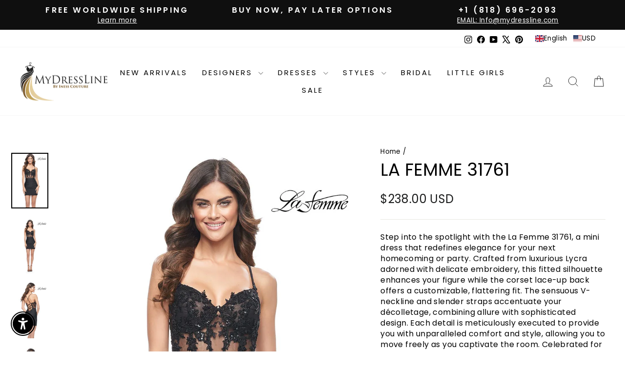

--- FILE ---
content_type: text/html; charset=utf-8
request_url: https://www.mydressline.com/products/la-femme-31761
body_size: 122967
content:
<!doctype html>
<html class="no-js" lang="en" dir="ltr">
<head>
  <meta charset="utf-8">
  <meta http-equiv="X-UA-Compatible" content="IE=edge,chrome=1">
  <meta name="viewport" content="width=device-width,initial-scale=1">
  <meta name="theme-color" content="#111111">
  <link rel="canonical" href="https://www.mydressline.com/products/la-femme-31761">
  <link rel="preconnect" href="https://cdn.shopify.com" crossorigin>
  <link rel="preconnect" href="https://fonts.shopifycdn.com" crossorigin>
  <link rel="dns-prefetch" href="https://productreviews.shopifycdn.com">
  <link rel="dns-prefetch" href="https://ajax.googleapis.com">
  <link rel="dns-prefetch" href="https://maps.googleapis.com">
  <link rel="dns-prefetch" href="https://maps.gstatic.com"><link rel="shortcut icon" href="//www.mydressline.com/cdn/shop/files/Favicon_32x32.png?v=1659215554" type="image/png" /><title>La Femme 31761 Beaded/Jersey Homecoming Dress - Fall 2023 Collection
&ndash; Mydressline
</title>
<meta name="description" content="Experience the captivating allure of the La Femme 31761 Beaded/Jersey Homecoming dress. This exquisite piece blends intricate beadwork with flowing jersey fabric for a perfect balance of glamour and comfort. Make a lasting impression with the enchanting beauty of the Fall 2023 collection."><meta property="og:site_name" content="Mydressline">
  <meta property="og:url" content="https://www.mydressline.com/products/la-femme-31761">
  <meta property="og:title" content="La Femme 31761">
  <meta property="og:type" content="product">
  <meta property="og:description" content="Experience the captivating allure of the La Femme 31761 Beaded/Jersey Homecoming dress. This exquisite piece blends intricate beadwork with flowing jersey fabric for a perfect balance of glamour and comfort. Make a lasting impression with the enchanting beauty of the Fall 2023 collection."><meta property="og:image" content="http://www.mydressline.com/cdn/shop/files/La-Femme-31761-Black-F2.jpg?v=1695944216">
    <meta property="og:image:secure_url" content="https://www.mydressline.com/cdn/shop/files/La-Femme-31761-Black-F2.jpg?v=1695944216">
    <meta property="og:image:width" content="1110">
    <meta property="og:image:height" content="1665"><meta name="twitter:site" content="@mydresslineT">
  <meta name="twitter:card" content="summary_large_image">
  <meta name="twitter:title" content="La Femme 31761">
  <meta name="twitter:description" content="Experience the captivating allure of the La Femme 31761 Beaded/Jersey Homecoming dress. This exquisite piece blends intricate beadwork with flowing jersey fabric for a perfect balance of glamour and comfort. Make a lasting impression with the enchanting beauty of the Fall 2023 collection.">
<script async crossorigin fetchpriority="high" src="/cdn/shopifycloud/importmap-polyfill/es-modules-shim.2.4.0.js"></script>
<script type="importmap">
{
  "imports": {
    "element.base-media": "//www.mydressline.com/cdn/shop/t/88/assets/element.base-media.js?v=61305152781971747521763012151",
    "element.image.parallax": "//www.mydressline.com/cdn/shop/t/88/assets/element.image.parallax.js?v=59188309605188605141763012152",
    "element.model": "//www.mydressline.com/cdn/shop/t/88/assets/element.model.js?v=104979259955732717291763012152",
    "element.quantity-selector": "//www.mydressline.com/cdn/shop/t/88/assets/element.quantity-selector.js?v=68208048201360514121763012152",
    "element.text.rte": "//www.mydressline.com/cdn/shop/t/88/assets/element.text.rte.js?v=28194737298593644281763012152",
    "element.video": "//www.mydressline.com/cdn/shop/t/88/assets/element.video.js?v=110560105447302630031763012153",
    "is-land": "//www.mydressline.com/cdn/shop/t/88/assets/is-land.min.js?v=92343381495565747271763012175",
    "util.misc": "//www.mydressline.com/cdn/shop/t/88/assets/util.misc.js?v=117964846174238173191763012186",
    "util.product-loader": "//www.mydressline.com/cdn/shop/t/88/assets/util.product-loader.js?v=71947287259713254281763012186",
    "util.resource-loader": "//www.mydressline.com/cdn/shop/t/88/assets/util.resource-loader.js?v=81301169148003274841763012186",
    "vendor.in-view": "//www.mydressline.com/cdn/shop/t/88/assets/vendor.in-view.js?v=126891093837844970591763012187"
  }
}
</script><script type="module" src="//www.mydressline.com/cdn/shop/t/88/assets/is-land.min.js?v=92343381495565747271763012175"></script>
<style data-shopify>@font-face {
  font-family: Poppins;
  font-weight: 400;
  font-style: normal;
  font-display: swap;
  src: url("//www.mydressline.com/cdn/fonts/poppins/poppins_n4.0ba78fa5af9b0e1a374041b3ceaadf0a43b41362.woff2") format("woff2"),
       url("//www.mydressline.com/cdn/fonts/poppins/poppins_n4.214741a72ff2596839fc9760ee7a770386cf16ca.woff") format("woff");
}

  @font-face {
  font-family: Poppins;
  font-weight: 400;
  font-style: normal;
  font-display: swap;
  src: url("//www.mydressline.com/cdn/fonts/poppins/poppins_n4.0ba78fa5af9b0e1a374041b3ceaadf0a43b41362.woff2") format("woff2"),
       url("//www.mydressline.com/cdn/fonts/poppins/poppins_n4.214741a72ff2596839fc9760ee7a770386cf16ca.woff") format("woff");
}


  @font-face {
  font-family: Poppins;
  font-weight: 600;
  font-style: normal;
  font-display: swap;
  src: url("//www.mydressline.com/cdn/fonts/poppins/poppins_n6.aa29d4918bc243723d56b59572e18228ed0786f6.woff2") format("woff2"),
       url("//www.mydressline.com/cdn/fonts/poppins/poppins_n6.5f815d845fe073750885d5b7e619ee00e8111208.woff") format("woff");
}

  @font-face {
  font-family: Poppins;
  font-weight: 400;
  font-style: italic;
  font-display: swap;
  src: url("//www.mydressline.com/cdn/fonts/poppins/poppins_i4.846ad1e22474f856bd6b81ba4585a60799a9f5d2.woff2") format("woff2"),
       url("//www.mydressline.com/cdn/fonts/poppins/poppins_i4.56b43284e8b52fc64c1fd271f289a39e8477e9ec.woff") format("woff");
}

  @font-face {
  font-family: Poppins;
  font-weight: 600;
  font-style: italic;
  font-display: swap;
  src: url("//www.mydressline.com/cdn/fonts/poppins/poppins_i6.bb8044d6203f492888d626dafda3c2999253e8e9.woff2") format("woff2"),
       url("//www.mydressline.com/cdn/fonts/poppins/poppins_i6.e233dec1a61b1e7dead9f920159eda42280a02c3.woff") format("woff");
}

</style><link href="//www.mydressline.com/cdn/shop/t/88/assets/theme.css?v=171486431496994128011764907951" rel="stylesheet" type="text/css" media="all" />
<style data-shopify>:root {
    --typeHeaderPrimary: Poppins;
    --typeHeaderFallback: sans-serif;
    --typeHeaderSize: 36px;
    --typeHeaderWeight: 400;
    --typeHeaderLineHeight: 1;
    --typeHeaderSpacing: 0.0em;

    --typeBasePrimary:Poppins;
    --typeBaseFallback:sans-serif;
    --typeBaseSize: 16px;
    --typeBaseWeight: 400;
    --typeBaseSpacing: 0.025em;
    --typeBaseLineHeight: 1.4;
    --typeBaselineHeightMinus01: 1.3;

    --typeCollectionTitle: 20px;

    --iconWeight: 2px;
    --iconLinecaps: miter;

    
        --buttonRadius: 50px;
    

    --colorGridOverlayOpacity: 0.1;
    --colorAnnouncement: #0f0f0f;
    --colorAnnouncementText: #ffffff;

    --colorBody: #ffffff;
    --colorBodyAlpha05: rgba(255, 255, 255, 0.05);
    --colorBodyDim: #f2f2f2;
    --colorBodyLightDim: #fafafa;
    --colorBodyMediumDim: #f5f5f5;


    --colorBorder: #e8e8e1;

    --colorBtnPrimary: #111111;
    --colorBtnPrimaryLight: #2b2b2b;
    --colorBtnPrimaryDim: #040404;
    --colorBtnPrimaryText: #ffffff;

    --colorCartDot: #ff4f33;

    --colorDrawers: #ffffff;
    --colorDrawersDim: #f2f2f2;
    --colorDrawerBorder: #e8e8e1;
    --colorDrawerText: #000000;
    --colorDrawerTextDark: #000000;
    --colorDrawerButton: #111111;
    --colorDrawerButtonText: #ffffff;

    --colorFooter: #000000;
    --colorFooterText: #000000;
    --colorFooterTextAlpha01: #000000;

    --colorGridOverlay: #000000;
    --colorGridOverlayOpacity: 0.1;

    --colorHeaderTextAlpha01: rgba(0, 0, 0, 0.1);

    --colorHeroText: #ffffff;

    --colorSmallImageBg: #ffffff;
    --colorLargeImageBg: #0f0f0f;

    --colorImageOverlay: #000000;
    --colorImageOverlayOpacity: 0.1;
    --colorImageOverlayTextShadow: 0.2;

    --colorLink: #000000;

    --colorModalBg: rgba(230, 230, 230, 0.6);

    --colorNav: #ffffff;
    --colorNavText: #000000;

    --colorPrice: #1c1d1d;

    --colorSaleTag: #1c1d1d;
    --colorSaleTagText: #ffffff;

    --colorTextBody: #000000;
    --colorTextBodyAlpha015: rgba(0, 0, 0, 0.15);
    --colorTextBodyAlpha005: rgba(0, 0, 0, 0.05);
    --colorTextBodyAlpha008: rgba(0, 0, 0, 0.08);
    --colorTextSavings: #C20000;

    --urlIcoSelect: url(//www.mydressline.com/cdn/shop/t/88/assets/ico-select.svg);
    --urlIcoSelectFooter: url(//www.mydressline.com/cdn/shop/t/88/assets/ico-select-footer.svg);
    --urlIcoSelectWhite: url(//www.mydressline.com/cdn/shop/t/88/assets/ico-select-white.svg);

    --grid-gutter: 17px;
    --drawer-gutter: 20px;

    --sizeChartMargin: 25px 0;
    --sizeChartIconMargin: 5px;

    --newsletterReminderPadding: 40px;

    /*Shop Pay Installments*/
    --color-body-text: #000000;
    --color-body: #ffffff;
    --color-bg: #ffffff;
    }

    .placeholder-content {
    background-image: linear-gradient(100deg, #ffffff 40%, #f7f7f7 63%, #ffffff 79%);
    }</style><script>
    document.documentElement.className = document.documentElement.className.replace('no-js', 'js');

    window.theme = window.theme || {};
    theme.routes = {
      home: "/",
      cart: "/cart.js",
      cartPage: "/cart",
      cartAdd: "/cart/add.js",
      cartChange: "/cart/change.js",
      search: "/search",
      predictiveSearch: "/search/suggest"
    };
    theme.strings = {
      soldOut: "Sold Out",
      unavailable: "Unavailable",
      inStockLabel: "In stock, ready to ship",
      oneStockLabel: "Low stock - [count] item left",
      otherStockLabel: "Low stock - [count] items left",
      willNotShipUntil: "Ready to ship [date]",
      willBeInStockAfter: "Back in stock [date]",
      waitingForStock: "Backordered, shipping soon",
      savePrice: "Save [saved_amount]",
      cartEmpty: "Your cart is currently empty.",
      cartTermsConfirmation: "You must agree with the terms and conditions of sales to check out",
      searchCollections: "Collections",
      searchPages: "Pages",
      searchArticles: "Articles",
      productFrom: "from ",
      maxQuantity: "You can only have [quantity] of [title] in your cart."
    };
    theme.settings = {
      cartType: "drawer",
      isCustomerTemplate: false,
      moneyFormat: "\u003cspan class=money\u003e${{amount}}\u003c\/span\u003e",
      saveType: "dollar",
      productImageSize: "portrait",
      productImageCover: true,
      predictiveSearch: true,
      predictiveSearchType: null,
      predictiveSearchVendor: false,
      predictiveSearchPrice: false,
      quickView: false,
      themeName: 'Impulse',
      themeVersion: "8.1.0"
    };
  </script>

  <script>window.performance && window.performance.mark && window.performance.mark('shopify.content_for_header.start');</script><meta name="facebook-domain-verification" content="1y3t5zzyulofjmtx4qmles10ezhuep">
<meta id="shopify-digital-wallet" name="shopify-digital-wallet" content="/60192129182/digital_wallets/dialog">
<meta name="shopify-checkout-api-token" content="1732a7c6b745c507a0c17ab5712dcd17">
<meta id="in-context-paypal-metadata" data-shop-id="60192129182" data-venmo-supported="true" data-environment="production" data-locale="en_US" data-paypal-v4="true" data-currency="USD">
<link rel="alternate" hreflang="x-default" href="https://www.mydressline.com/products/la-femme-31761">
<link rel="alternate" hreflang="en-US" href="https://www.mydressline.com/products/la-femme-31761">
<link rel="alternate" hreflang="es-US" href="https://www.mydressline.com/es/products/la-femme-31761">
<link rel="alternate" hreflang="fr-US" href="https://www.mydressline.com/fr/products/la-femme-31761">
<link rel="alternate" hreflang="ar-US" href="https://www.mydressline.com/ar/products/la-femme-31761">
<link rel="alternate" type="application/json+oembed" href="https://www.mydressline.com/products/la-femme-31761.oembed">
<script async="async" src="/checkouts/internal/preloads.js?locale=en-US"></script>
<link rel="preconnect" href="https://shop.app" crossorigin="anonymous">
<script async="async" src="https://shop.app/checkouts/internal/preloads.js?locale=en-US&shop_id=60192129182" crossorigin="anonymous"></script>
<script id="apple-pay-shop-capabilities" type="application/json">{"shopId":60192129182,"countryCode":"US","currencyCode":"USD","merchantCapabilities":["supports3DS"],"merchantId":"gid:\/\/shopify\/Shop\/60192129182","merchantName":"Mydressline","requiredBillingContactFields":["postalAddress","email","phone"],"requiredShippingContactFields":["postalAddress","email","phone"],"shippingType":"shipping","supportedNetworks":["visa","masterCard","amex","discover","elo","jcb"],"total":{"type":"pending","label":"Mydressline","amount":"1.00"},"shopifyPaymentsEnabled":true,"supportsSubscriptions":true}</script>
<script id="shopify-features" type="application/json">{"accessToken":"1732a7c6b745c507a0c17ab5712dcd17","betas":["rich-media-storefront-analytics"],"domain":"www.mydressline.com","predictiveSearch":true,"shopId":60192129182,"locale":"en"}</script>
<script>var Shopify = Shopify || {};
Shopify.shop = "mydressline.myshopify.com";
Shopify.locale = "en";
Shopify.currency = {"active":"USD","rate":"1.0"};
Shopify.country = "US";
Shopify.theme = {"name":"MAIN-UPDATE","id":182613967212,"schema_name":"Impulse","schema_version":"8.1.0","theme_store_id":857,"role":"main"};
Shopify.theme.handle = "null";
Shopify.theme.style = {"id":null,"handle":null};
Shopify.cdnHost = "www.mydressline.com/cdn";
Shopify.routes = Shopify.routes || {};
Shopify.routes.root = "/";</script>
<script type="module">!function(o){(o.Shopify=o.Shopify||{}).modules=!0}(window);</script>
<script>!function(o){function n(){var o=[];function n(){o.push(Array.prototype.slice.apply(arguments))}return n.q=o,n}var t=o.Shopify=o.Shopify||{};t.loadFeatures=n(),t.autoloadFeatures=n()}(window);</script>
<script>
  window.ShopifyPay = window.ShopifyPay || {};
  window.ShopifyPay.apiHost = "shop.app\/pay";
  window.ShopifyPay.redirectState = null;
</script>
<script id="shop-js-analytics" type="application/json">{"pageType":"product"}</script>
<script defer="defer" async type="module" src="//www.mydressline.com/cdn/shopifycloud/shop-js/modules/v2/client.init-shop-cart-sync_C5BV16lS.en.esm.js"></script>
<script defer="defer" async type="module" src="//www.mydressline.com/cdn/shopifycloud/shop-js/modules/v2/chunk.common_CygWptCX.esm.js"></script>
<script type="module">
  await import("//www.mydressline.com/cdn/shopifycloud/shop-js/modules/v2/client.init-shop-cart-sync_C5BV16lS.en.esm.js");
await import("//www.mydressline.com/cdn/shopifycloud/shop-js/modules/v2/chunk.common_CygWptCX.esm.js");

  window.Shopify.SignInWithShop?.initShopCartSync?.({"fedCMEnabled":true,"windoidEnabled":true});

</script>
<script defer="defer" async type="module" src="//www.mydressline.com/cdn/shopifycloud/shop-js/modules/v2/client.payment-terms_CZxnsJam.en.esm.js"></script>
<script defer="defer" async type="module" src="//www.mydressline.com/cdn/shopifycloud/shop-js/modules/v2/chunk.common_CygWptCX.esm.js"></script>
<script defer="defer" async type="module" src="//www.mydressline.com/cdn/shopifycloud/shop-js/modules/v2/chunk.modal_D71HUcav.esm.js"></script>
<script type="module">
  await import("//www.mydressline.com/cdn/shopifycloud/shop-js/modules/v2/client.payment-terms_CZxnsJam.en.esm.js");
await import("//www.mydressline.com/cdn/shopifycloud/shop-js/modules/v2/chunk.common_CygWptCX.esm.js");
await import("//www.mydressline.com/cdn/shopifycloud/shop-js/modules/v2/chunk.modal_D71HUcav.esm.js");

  
</script>
<script>
  window.Shopify = window.Shopify || {};
  if (!window.Shopify.featureAssets) window.Shopify.featureAssets = {};
  window.Shopify.featureAssets['shop-js'] = {"shop-cart-sync":["modules/v2/client.shop-cart-sync_ZFArdW7E.en.esm.js","modules/v2/chunk.common_CygWptCX.esm.js"],"init-fed-cm":["modules/v2/client.init-fed-cm_CmiC4vf6.en.esm.js","modules/v2/chunk.common_CygWptCX.esm.js"],"shop-button":["modules/v2/client.shop-button_tlx5R9nI.en.esm.js","modules/v2/chunk.common_CygWptCX.esm.js"],"shop-cash-offers":["modules/v2/client.shop-cash-offers_DOA2yAJr.en.esm.js","modules/v2/chunk.common_CygWptCX.esm.js","modules/v2/chunk.modal_D71HUcav.esm.js"],"init-windoid":["modules/v2/client.init-windoid_sURxWdc1.en.esm.js","modules/v2/chunk.common_CygWptCX.esm.js"],"shop-toast-manager":["modules/v2/client.shop-toast-manager_ClPi3nE9.en.esm.js","modules/v2/chunk.common_CygWptCX.esm.js"],"init-shop-email-lookup-coordinator":["modules/v2/client.init-shop-email-lookup-coordinator_B8hsDcYM.en.esm.js","modules/v2/chunk.common_CygWptCX.esm.js"],"init-shop-cart-sync":["modules/v2/client.init-shop-cart-sync_C5BV16lS.en.esm.js","modules/v2/chunk.common_CygWptCX.esm.js"],"avatar":["modules/v2/client.avatar_BTnouDA3.en.esm.js"],"pay-button":["modules/v2/client.pay-button_FdsNuTd3.en.esm.js","modules/v2/chunk.common_CygWptCX.esm.js"],"init-customer-accounts":["modules/v2/client.init-customer-accounts_DxDtT_ad.en.esm.js","modules/v2/client.shop-login-button_C5VAVYt1.en.esm.js","modules/v2/chunk.common_CygWptCX.esm.js","modules/v2/chunk.modal_D71HUcav.esm.js"],"init-shop-for-new-customer-accounts":["modules/v2/client.init-shop-for-new-customer-accounts_ChsxoAhi.en.esm.js","modules/v2/client.shop-login-button_C5VAVYt1.en.esm.js","modules/v2/chunk.common_CygWptCX.esm.js","modules/v2/chunk.modal_D71HUcav.esm.js"],"shop-login-button":["modules/v2/client.shop-login-button_C5VAVYt1.en.esm.js","modules/v2/chunk.common_CygWptCX.esm.js","modules/v2/chunk.modal_D71HUcav.esm.js"],"init-customer-accounts-sign-up":["modules/v2/client.init-customer-accounts-sign-up_CPSyQ0Tj.en.esm.js","modules/v2/client.shop-login-button_C5VAVYt1.en.esm.js","modules/v2/chunk.common_CygWptCX.esm.js","modules/v2/chunk.modal_D71HUcav.esm.js"],"shop-follow-button":["modules/v2/client.shop-follow-button_Cva4Ekp9.en.esm.js","modules/v2/chunk.common_CygWptCX.esm.js","modules/v2/chunk.modal_D71HUcav.esm.js"],"checkout-modal":["modules/v2/client.checkout-modal_BPM8l0SH.en.esm.js","modules/v2/chunk.common_CygWptCX.esm.js","modules/v2/chunk.modal_D71HUcav.esm.js"],"lead-capture":["modules/v2/client.lead-capture_Bi8yE_yS.en.esm.js","modules/v2/chunk.common_CygWptCX.esm.js","modules/v2/chunk.modal_D71HUcav.esm.js"],"shop-login":["modules/v2/client.shop-login_D6lNrXab.en.esm.js","modules/v2/chunk.common_CygWptCX.esm.js","modules/v2/chunk.modal_D71HUcav.esm.js"],"payment-terms":["modules/v2/client.payment-terms_CZxnsJam.en.esm.js","modules/v2/chunk.common_CygWptCX.esm.js","modules/v2/chunk.modal_D71HUcav.esm.js"]};
</script>
<script>(function() {
  var isLoaded = false;
  function asyncLoad() {
    if (isLoaded) return;
    isLoaded = true;
    var urls = ["https:\/\/mydressline.myshopify.com\/apps\/otp\/js\/otpwidget.min.js?shop=mydressline.myshopify.com","https:\/\/app.kiwisizing.com\/web\/js\/dist\/kiwiSizing\/plugin\/SizingPlugin.prod.js?v=330\u0026shop=mydressline.myshopify.com","https:\/\/zooomyapps.com\/wishlist\/ZooomyOrders.js?shop=mydressline.myshopify.com"];
    for (var i = 0; i < urls.length; i++) {
      var s = document.createElement('script');
      s.type = 'text/javascript';
      s.async = true;
      s.src = urls[i];
      var x = document.getElementsByTagName('script')[0];
      x.parentNode.insertBefore(s, x);
    }
  };
  if(window.attachEvent) {
    window.attachEvent('onload', asyncLoad);
  } else {
    window.addEventListener('load', asyncLoad, false);
  }
})();</script>
<script id="__st">var __st={"a":60192129182,"offset":-28800,"reqid":"ebe0505c-8207-4d40-8974-7140c3642d9b-1768801976","pageurl":"www.mydressline.com\/products\/la-femme-31761","u":"19e732aafff6","p":"product","rtyp":"product","rid":7538160009374};</script>
<script>window.ShopifyPaypalV4VisibilityTracking = true;</script>
<script id="captcha-bootstrap">!function(){'use strict';const t='contact',e='account',n='new_comment',o=[[t,t],['blogs',n],['comments',n],[t,'customer']],c=[[e,'customer_login'],[e,'guest_login'],[e,'recover_customer_password'],[e,'create_customer']],r=t=>t.map((([t,e])=>`form[action*='/${t}']:not([data-nocaptcha='true']) input[name='form_type'][value='${e}']`)).join(','),a=t=>()=>t?[...document.querySelectorAll(t)].map((t=>t.form)):[];function s(){const t=[...o],e=r(t);return a(e)}const i='password',u='form_key',d=['recaptcha-v3-token','g-recaptcha-response','h-captcha-response',i],f=()=>{try{return window.sessionStorage}catch{return}},m='__shopify_v',_=t=>t.elements[u];function p(t,e,n=!1){try{const o=window.sessionStorage,c=JSON.parse(o.getItem(e)),{data:r}=function(t){const{data:e,action:n}=t;return t[m]||n?{data:e,action:n}:{data:t,action:n}}(c);for(const[e,n]of Object.entries(r))t.elements[e]&&(t.elements[e].value=n);n&&o.removeItem(e)}catch(o){console.error('form repopulation failed',{error:o})}}const l='form_type',E='cptcha';function T(t){t.dataset[E]=!0}const w=window,h=w.document,L='Shopify',v='ce_forms',y='captcha';let A=!1;((t,e)=>{const n=(g='f06e6c50-85a8-45c8-87d0-21a2b65856fe',I='https://cdn.shopify.com/shopifycloud/storefront-forms-hcaptcha/ce_storefront_forms_captcha_hcaptcha.v1.5.2.iife.js',D={infoText:'Protected by hCaptcha',privacyText:'Privacy',termsText:'Terms'},(t,e,n)=>{const o=w[L][v],c=o.bindForm;if(c)return c(t,g,e,D).then(n);var r;o.q.push([[t,g,e,D],n]),r=I,A||(h.body.append(Object.assign(h.createElement('script'),{id:'captcha-provider',async:!0,src:r})),A=!0)});var g,I,D;w[L]=w[L]||{},w[L][v]=w[L][v]||{},w[L][v].q=[],w[L][y]=w[L][y]||{},w[L][y].protect=function(t,e){n(t,void 0,e),T(t)},Object.freeze(w[L][y]),function(t,e,n,w,h,L){const[v,y,A,g]=function(t,e,n){const i=e?o:[],u=t?c:[],d=[...i,...u],f=r(d),m=r(i),_=r(d.filter((([t,e])=>n.includes(e))));return[a(f),a(m),a(_),s()]}(w,h,L),I=t=>{const e=t.target;return e instanceof HTMLFormElement?e:e&&e.form},D=t=>v().includes(t);t.addEventListener('submit',(t=>{const e=I(t);if(!e)return;const n=D(e)&&!e.dataset.hcaptchaBound&&!e.dataset.recaptchaBound,o=_(e),c=g().includes(e)&&(!o||!o.value);(n||c)&&t.preventDefault(),c&&!n&&(function(t){try{if(!f())return;!function(t){const e=f();if(!e)return;const n=_(t);if(!n)return;const o=n.value;o&&e.removeItem(o)}(t);const e=Array.from(Array(32),(()=>Math.random().toString(36)[2])).join('');!function(t,e){_(t)||t.append(Object.assign(document.createElement('input'),{type:'hidden',name:u})),t.elements[u].value=e}(t,e),function(t,e){const n=f();if(!n)return;const o=[...t.querySelectorAll(`input[type='${i}']`)].map((({name:t})=>t)),c=[...d,...o],r={};for(const[a,s]of new FormData(t).entries())c.includes(a)||(r[a]=s);n.setItem(e,JSON.stringify({[m]:1,action:t.action,data:r}))}(t,e)}catch(e){console.error('failed to persist form',e)}}(e),e.submit())}));const S=(t,e)=>{t&&!t.dataset[E]&&(n(t,e.some((e=>e===t))),T(t))};for(const o of['focusin','change'])t.addEventListener(o,(t=>{const e=I(t);D(e)&&S(e,y())}));const B=e.get('form_key'),M=e.get(l),P=B&&M;t.addEventListener('DOMContentLoaded',(()=>{const t=y();if(P)for(const e of t)e.elements[l].value===M&&p(e,B);[...new Set([...A(),...v().filter((t=>'true'===t.dataset.shopifyCaptcha))])].forEach((e=>S(e,t)))}))}(h,new URLSearchParams(w.location.search),n,t,e,['guest_login'])})(!0,!0)}();</script>
<script integrity="sha256-4kQ18oKyAcykRKYeNunJcIwy7WH5gtpwJnB7kiuLZ1E=" data-source-attribution="shopify.loadfeatures" defer="defer" src="//www.mydressline.com/cdn/shopifycloud/storefront/assets/storefront/load_feature-a0a9edcb.js" crossorigin="anonymous"></script>
<script crossorigin="anonymous" defer="defer" src="//www.mydressline.com/cdn/shopifycloud/storefront/assets/shopify_pay/storefront-65b4c6d7.js?v=20250812"></script>
<script data-source-attribution="shopify.dynamic_checkout.dynamic.init">var Shopify=Shopify||{};Shopify.PaymentButton=Shopify.PaymentButton||{isStorefrontPortableWallets:!0,init:function(){window.Shopify.PaymentButton.init=function(){};var t=document.createElement("script");t.src="https://www.mydressline.com/cdn/shopifycloud/portable-wallets/latest/portable-wallets.en.js",t.type="module",document.head.appendChild(t)}};
</script>
<script data-source-attribution="shopify.dynamic_checkout.buyer_consent">
  function portableWalletsHideBuyerConsent(e){var t=document.getElementById("shopify-buyer-consent"),n=document.getElementById("shopify-subscription-policy-button");t&&n&&(t.classList.add("hidden"),t.setAttribute("aria-hidden","true"),n.removeEventListener("click",e))}function portableWalletsShowBuyerConsent(e){var t=document.getElementById("shopify-buyer-consent"),n=document.getElementById("shopify-subscription-policy-button");t&&n&&(t.classList.remove("hidden"),t.removeAttribute("aria-hidden"),n.addEventListener("click",e))}window.Shopify?.PaymentButton&&(window.Shopify.PaymentButton.hideBuyerConsent=portableWalletsHideBuyerConsent,window.Shopify.PaymentButton.showBuyerConsent=portableWalletsShowBuyerConsent);
</script>
<script data-source-attribution="shopify.dynamic_checkout.cart.bootstrap">document.addEventListener("DOMContentLoaded",(function(){function t(){return document.querySelector("shopify-accelerated-checkout-cart, shopify-accelerated-checkout")}if(t())Shopify.PaymentButton.init();else{new MutationObserver((function(e,n){t()&&(Shopify.PaymentButton.init(),n.disconnect())})).observe(document.body,{childList:!0,subtree:!0})}}));
</script>
<script id='scb4127' type='text/javascript' async='' src='https://www.mydressline.com/cdn/shopifycloud/privacy-banner/storefront-banner.js'></script><link id="shopify-accelerated-checkout-styles" rel="stylesheet" media="screen" href="https://www.mydressline.com/cdn/shopifycloud/portable-wallets/latest/accelerated-checkout-backwards-compat.css" crossorigin="anonymous">
<style id="shopify-accelerated-checkout-cart">
        #shopify-buyer-consent {
  margin-top: 1em;
  display: inline-block;
  width: 100%;
}

#shopify-buyer-consent.hidden {
  display: none;
}

#shopify-subscription-policy-button {
  background: none;
  border: none;
  padding: 0;
  text-decoration: underline;
  font-size: inherit;
  cursor: pointer;
}

#shopify-subscription-policy-button::before {
  box-shadow: none;
}

      </style>

<script>window.performance && window.performance.mark && window.performance.mark('shopify.content_for_header.end');</script>

  <style data-shopify>
    :root {
      /* Root Variables */
      /* ========================= */
      --root-color-primary: #000000;
      --color-primary: #000000;
      --root-color-secondary: #ffffff;
      --color-secondary: #ffffff;
      --color-sale-tag: #1c1d1d;
      --color-sale-tag-text: #ffffff;
      --layout-section-padding-block: 3rem;
      --layout-section-padding-inline--md: 40px;
      --layout-section-max-inline-size: 1420px; 


      /* Text */
      /* ========================= */
      
      /* Body Font Styles */
      --element-text-font-family--body: Poppins;
      --element-text-font-family-fallback--body: sans-serif;
      --element-text-font-weight--body: 400;
      --element-text-letter-spacing--body: 0.025em;
      --element-text-text-transform--body: none;

      /* Body Font Sizes */
      --element-text-font-size--body: initial;
      --element-text-font-size--body-xs: 12px;
      --element-text-font-size--body-sm: 14px;
      --element-text-font-size--body-md: 16px;
      --element-text-font-size--body-lg: 18px;
      
      /* Body Line Heights */
      --element-text-line-height--body: 1.4;

      /* Heading Font Styles */
      --element-text-font-family--heading: Poppins;
      --element-text-font-family-fallback--heading: sans-serif;
      --element-text-font-weight--heading: 400;
      --element-text-letter-spacing--heading: 0.0em;
      
      
      --element-text-text-transform--heading: uppercase;
       
      
      
      /* Heading Font Sizes */
      --element-text-font-size--heading-2xl: 52px;
      --element-text-font-size--heading-xl: 36px;
      --element-text-font-size--heading-lg: 30px;
      --element-text-font-size--heading-md: 28px;
      --element-text-font-size--heading-sm: 22px;
      --element-text-font-size--heading-xs: 20px;
      
      /* Heading Line Heights */
      --element-text-line-height--heading: 1;

      /* Buttons */
      /* ========================= */
      
          --element-button-radius: 50px;
      

      --element-button-padding-block: 12px;
      --element-button-text-transform: uppercase;
      --element-button-font-weight: 800;
      --element-button-font-size: max(calc(var(--typeBaseSize) - 4px), 13px);
      --element-button-letter-spacing: .3em;

      /* Base Color Variables */
      --element-button-color-primary: #111111;
      --element-button-color-secondary: #ffffff;
      --element-button-shade-border: 100%;

      /* Hover State Variables */
      --element-button-shade-background--hover: 0%;
      --element-button-shade-border--hover: 100%;

      /* Focus State Variables */
      --element-button-color-focus: var(--color-focus);

      /* Inputs */
      /* ========================= */
      
          --element-icon-radius: 50px;
      

      --element-input-font-size: var(--element-text-font-size--body-sm);
      --element-input-box-shadow-shade: 100%;

      /* Hover State Variables */
      --element-input-background-shade--hover: 0%;
      --element-input-box-shadow-spread-radius--hover: 1px;
    }

    @media only screen and (max-width: 768px) {
      :root {
        --element-button-font-size: max(calc(var(--typeBaseSize) - 5px), 11px);
      }
    }

    .element-radio {
        &:has(input[type='radio']:checked) {
          --element-button-color: var(--element-button-color-secondary);
        }
    }

    /* ATC Button Overrides */
    /* ========================= */

    .element-button[type="submit"],
    .element-button[type="submit"] .element-text,
    .element-button--shopify-payment-wrapper button {
      --element-button-padding-block: 13px;
      --element-button-padding-inline: 20px;
      --element-button-line-height: 1.42;
      --_font-size--body-md: var(--element-button-font-size);

      line-height: 1.42 !important;
    }

    /* When dynamic checkout is enabled */
    product-form:has(.element-button--shopify-payment-wrapper) {
      --element-button-color: #000000;

      .element-button[type="submit"],
      .element-button--shopify-payment-wrapper button {
        min-height: 50px !important;
      }

      .shopify-payment-button {
        margin: 0;
      }
    }

    /* Hover animation for non-angled buttons */
    body:not([data-button_style='angled']) .element-button[type="submit"] {
      position: relative;
      overflow: hidden;

      &:after {
        content: '';
        position: absolute;
        top: 0;
        left: 150%;
        width: 200%;
        height: 100%;
        transform: skewX(-20deg);
        background-image: linear-gradient(to right,transparent, rgba(255,255,255,.25),transparent);
      }

      &:hover:after {
        animation: shine 0.75s cubic-bezier(0.01, 0.56, 1, 1);
      }
    }

    /* ANGLED STYLE - ATC Button Overrides */
    /* ========================= */
    
    [data-button_style='angled'] {
      --element-button-shade-background--active: var(--element-button-shade-background);
      --element-button-shade-border--active: var(--element-button-shade-border);

      .element-button[type="submit"] {
        --_box-shadow: none;

        position: relative;
        max-width: 94%;
        border-top: 1px solid #111111;
        border-bottom: 1px solid #111111;
        
        &:before,
        &:after {
          content: '';
          position: absolute;
          display: block;
          top: -1px;
          bottom: -1px;
          width: 20px;
          transform: skewX(-12deg);
          background-color: #111111;
        }
        
        &:before {
          left: -6px;
        }
        
        &:after {
          right: -6px;
        }
      }

      /* When dynamic checkout is enabled */
      product-form:has(.element-button--shopify-payment-wrapper) {
        .element-button[type="submit"]:before,
        .element-button[type="submit"]:after {
          background-color: color-mix(in srgb,var(--_color-text) var(--_shade-background),var(--_color-background));
          border-top: 1px solid #111111;
          border-bottom: 1px solid #111111;
        }

        .element-button[type="submit"]:before {
          border-left: 1px solid #111111;
        }
        
        .element-button[type="submit"]:after {
          border-right: 1px solid #111111;
        }
      }

      .element-button--shopify-payment-wrapper {
        --_color-background: #111111;

        button:hover,
        button:before,
        button:after {
          background-color: color-mix(in srgb,var(--_color-text) var(--_shade-background),var(--_color-background)) !important;
        }

        button:not(button:focus-visible) {
          box-shadow: none !important;
        }
      }
    }
  </style>

  <script src="//www.mydressline.com/cdn/shop/t/88/assets/vendor-scripts-v11.js" defer="defer"></script><script src="//www.mydressline.com/cdn/shop/t/88/assets/theme.js?v=22325264162658116151763012186" defer="defer"></script>
<!-- BEGIN app block: shopify://apps/judge-me-reviews/blocks/judgeme_core/61ccd3b1-a9f2-4160-9fe9-4fec8413e5d8 --><!-- Start of Judge.me Core -->






<link rel="dns-prefetch" href="https://cdnwidget.judge.me">
<link rel="dns-prefetch" href="https://cdn.judge.me">
<link rel="dns-prefetch" href="https://cdn1.judge.me">
<link rel="dns-prefetch" href="https://api.judge.me">

<script data-cfasync='false' class='jdgm-settings-script'>window.jdgmSettings={"pagination":5,"disable_web_reviews":false,"badge_no_review_text":"No reviews","badge_n_reviews_text":"{{ n }} review/reviews","badge_star_color":"#FB0A0A","hide_badge_preview_if_no_reviews":true,"badge_hide_text":true,"enforce_center_preview_badge":false,"widget_title":"Customer Reviews","widget_open_form_text":"Write a review","widget_close_form_text":"Cancel review","widget_refresh_page_text":"Refresh page","widget_summary_text":"Based on {{ number_of_reviews }} review/reviews","widget_no_review_text":"Be the first to write a review","widget_name_field_text":"Display name","widget_verified_name_field_text":"Verified Name (public)","widget_name_placeholder_text":"Display name","widget_required_field_error_text":"This field is required.","widget_email_field_text":"Email address","widget_verified_email_field_text":"Verified Email (private, can not be edited)","widget_email_placeholder_text":"Your email address","widget_email_field_error_text":"Please enter a valid email address.","widget_rating_field_text":"Rating","widget_review_title_field_text":"Review Title","widget_review_title_placeholder_text":"Give your review a title","widget_review_body_field_text":"Review content","widget_review_body_placeholder_text":"Start writing here...","widget_pictures_field_text":"Picture/Video (optional)","widget_submit_review_text":"Submit Review","widget_submit_verified_review_text":"Submit Verified Review","widget_submit_success_msg_with_auto_publish":"Thank you! Please refresh the page in a few moments to see your review. You can remove or edit your review by logging into \u003ca href='https://judge.me/login' target='_blank' rel='nofollow noopener'\u003eJudge.me\u003c/a\u003e","widget_submit_success_msg_no_auto_publish":"Thank you! Your review will be published as soon as it is approved by the shop admin. You can remove or edit your review by logging into \u003ca href='https://judge.me/login' target='_blank' rel='nofollow noopener'\u003eJudge.me\u003c/a\u003e","widget_show_default_reviews_out_of_total_text":"Showing {{ n_reviews_shown }} out of {{ n_reviews }} reviews.","widget_show_all_link_text":"Show all","widget_show_less_link_text":"Show less","widget_author_said_text":"{{ reviewer_name }} said:","widget_days_text":"{{ n }} days ago","widget_weeks_text":"{{ n }} week/weeks ago","widget_months_text":"{{ n }} month/months ago","widget_years_text":"{{ n }} year/years ago","widget_yesterday_text":"Yesterday","widget_today_text":"Today","widget_replied_text":"\u003e\u003e {{ shop_name }} replied:","widget_read_more_text":"Read more","widget_reviewer_name_as_initial":"","widget_rating_filter_color":"#fbcd0a","widget_rating_filter_see_all_text":"See all reviews","widget_sorting_most_recent_text":"Most Recent","widget_sorting_highest_rating_text":"Highest Rating","widget_sorting_lowest_rating_text":"Lowest Rating","widget_sorting_with_pictures_text":"Only Pictures","widget_sorting_most_helpful_text":"Most Helpful","widget_open_question_form_text":"Ask a question","widget_reviews_subtab_text":"Reviews","widget_questions_subtab_text":"Questions","widget_question_label_text":"Question","widget_answer_label_text":"Answer","widget_question_placeholder_text":"Write your question here","widget_submit_question_text":"Submit Question","widget_question_submit_success_text":"Thank you for your question! We will notify you once it gets answered.","widget_star_color":"#FF0000","verified_badge_text":"Verified","verified_badge_bg_color":"","verified_badge_text_color":"","verified_badge_placement":"left-of-reviewer-name","widget_review_max_height":"","widget_hide_border":false,"widget_social_share":false,"widget_thumb":false,"widget_review_location_show":false,"widget_location_format":"full_country_state_name","all_reviews_include_out_of_store_products":true,"all_reviews_out_of_store_text":"(out of store)","all_reviews_pagination":100,"all_reviews_product_name_prefix_text":"about","enable_review_pictures":true,"enable_question_anwser":false,"widget_theme":"default","review_date_format":"mm/dd/yyyy","default_sort_method":"most-recent","widget_product_reviews_subtab_text":"Product Reviews","widget_shop_reviews_subtab_text":"Shop Reviews","widget_other_products_reviews_text":"Reviews for other products","widget_store_reviews_subtab_text":"Store reviews","widget_no_store_reviews_text":"This store hasn't received any reviews yet","widget_web_restriction_product_reviews_text":"This product hasn't received any reviews yet","widget_no_items_text":"No items found","widget_show_more_text":"Show more","widget_write_a_store_review_text":"Write a Store Review","widget_other_languages_heading":"Reviews in Other Languages","widget_translate_review_text":"Translate review to {{ language }}","widget_translating_review_text":"Translating...","widget_show_original_translation_text":"Show original ({{ language }})","widget_translate_review_failed_text":"Review couldn't be translated.","widget_translate_review_retry_text":"Retry","widget_translate_review_try_again_later_text":"Try again later","show_product_url_for_grouped_product":false,"widget_sorting_pictures_first_text":"Pictures First","show_pictures_on_all_rev_page_mobile":false,"show_pictures_on_all_rev_page_desktop":false,"floating_tab_hide_mobile_install_preference":false,"floating_tab_button_name":"★ Reviews","floating_tab_title":"Let customers speak for us","floating_tab_button_color":"","floating_tab_button_background_color":"","floating_tab_url":"","floating_tab_url_enabled":false,"floating_tab_tab_style":"text","all_reviews_text_badge_text":"Customers rate us {{ shop.metafields.judgeme.all_reviews_rating | round: 1 }}/5 based on {{ shop.metafields.judgeme.all_reviews_count }} reviews.","all_reviews_text_badge_text_branded_style":"{{ shop.metafields.judgeme.all_reviews_rating | round: 1 }} out of 5 stars based on {{ shop.metafields.judgeme.all_reviews_count }} reviews","is_all_reviews_text_badge_a_link":false,"show_stars_for_all_reviews_text_badge":false,"all_reviews_text_badge_url":"","all_reviews_text_style":"text","all_reviews_text_color_style":"judgeme_brand_color","all_reviews_text_color":"#108474","all_reviews_text_show_jm_brand":true,"featured_carousel_show_header":true,"featured_carousel_title":"Customer Reviews","testimonials_carousel_title":"Customers are saying","videos_carousel_title":"Real customer stories","cards_carousel_title":"Customers are saying","featured_carousel_count_text":"from {{ n }} reviews","featured_carousel_add_link_to_all_reviews_page":false,"featured_carousel_url":"","featured_carousel_show_images":true,"featured_carousel_autoslide_interval":5,"featured_carousel_arrows_on_the_sides":true,"featured_carousel_height":250,"featured_carousel_width":80,"featured_carousel_image_size":0,"featured_carousel_image_height":400,"featured_carousel_arrow_color":"#eeeeee","verified_count_badge_style":"vintage","verified_count_badge_orientation":"horizontal","verified_count_badge_color_style":"judgeme_brand_color","verified_count_badge_color":"#108474","is_verified_count_badge_a_link":false,"verified_count_badge_url":"","verified_count_badge_show_jm_brand":true,"widget_rating_preset_default":5,"widget_first_sub_tab":"product-reviews","widget_show_histogram":true,"widget_histogram_use_custom_color":false,"widget_pagination_use_custom_color":false,"widget_star_use_custom_color":false,"widget_verified_badge_use_custom_color":false,"widget_write_review_use_custom_color":false,"picture_reminder_submit_button":"Upload Pictures","enable_review_videos":true,"mute_video_by_default":false,"widget_sorting_videos_first_text":"Videos First","widget_review_pending_text":"Pending","featured_carousel_items_for_large_screen":4,"social_share_options_order":"Facebook,Twitter","remove_microdata_snippet":true,"disable_json_ld":false,"enable_json_ld_products":false,"preview_badge_show_question_text":false,"preview_badge_no_question_text":"No questions","preview_badge_n_question_text":"{{ number_of_questions }} question/questions","qa_badge_show_icon":false,"qa_badge_position":"same-row","remove_judgeme_branding":false,"widget_add_search_bar":false,"widget_search_bar_placeholder":"Search","widget_sorting_verified_only_text":"Verified only","featured_carousel_theme":"gallery","featured_carousel_show_rating":true,"featured_carousel_show_title":true,"featured_carousel_show_body":true,"featured_carousel_show_date":true,"featured_carousel_show_reviewer":true,"featured_carousel_show_product":false,"featured_carousel_header_background_color":"#108474","featured_carousel_header_text_color":"#ffffff","featured_carousel_name_product_separator":"reviewed","featured_carousel_full_star_background":"#108474","featured_carousel_empty_star_background":"#dadada","featured_carousel_vertical_theme_background":"#f9fafb","featured_carousel_verified_badge_enable":false,"featured_carousel_verified_badge_color":"#108474","featured_carousel_border_style":"round","featured_carousel_review_line_length_limit":3,"featured_carousel_more_reviews_button_text":"Read more reviews","featured_carousel_view_product_button_text":"View product","all_reviews_page_load_reviews_on":"scroll","all_reviews_page_load_more_text":"Load More Reviews","disable_fb_tab_reviews":false,"enable_ajax_cdn_cache":false,"widget_advanced_speed_features":5,"widget_public_name_text":"displayed publicly like","default_reviewer_name":"John Smith","default_reviewer_name_has_non_latin":true,"widget_reviewer_anonymous":"Anonymous","medals_widget_title":"Judge.me Review Medals","medals_widget_background_color":"#f9fafb","medals_widget_position":"footer_all_pages","medals_widget_border_color":"#f9fafb","medals_widget_verified_text_position":"left","medals_widget_use_monochromatic_version":false,"medals_widget_elements_color":"#108474","show_reviewer_avatar":true,"widget_invalid_yt_video_url_error_text":"Not a YouTube video URL","widget_max_length_field_error_text":"Please enter no more than {0} characters.","widget_show_country_flag":false,"widget_show_collected_via_shop_app":true,"widget_verified_by_shop_badge_style":"light","widget_verified_by_shop_text":"Verified by Shop","widget_show_photo_gallery":false,"widget_load_with_code_splitting":true,"widget_ugc_install_preference":false,"widget_ugc_title":"Made by us, Shared by you","widget_ugc_subtitle":"Tag us to see your picture featured in our page","widget_ugc_arrows_color":"#ffffff","widget_ugc_primary_button_text":"Buy Now","widget_ugc_primary_button_background_color":"#108474","widget_ugc_primary_button_text_color":"#ffffff","widget_ugc_primary_button_border_width":"0","widget_ugc_primary_button_border_style":"none","widget_ugc_primary_button_border_color":"#108474","widget_ugc_primary_button_border_radius":"25","widget_ugc_secondary_button_text":"Load More","widget_ugc_secondary_button_background_color":"#ffffff","widget_ugc_secondary_button_text_color":"#108474","widget_ugc_secondary_button_border_width":"2","widget_ugc_secondary_button_border_style":"solid","widget_ugc_secondary_button_border_color":"#108474","widget_ugc_secondary_button_border_radius":"25","widget_ugc_reviews_button_text":"View Reviews","widget_ugc_reviews_button_background_color":"#ffffff","widget_ugc_reviews_button_text_color":"#108474","widget_ugc_reviews_button_border_width":"2","widget_ugc_reviews_button_border_style":"solid","widget_ugc_reviews_button_border_color":"#108474","widget_ugc_reviews_button_border_radius":"25","widget_ugc_reviews_button_link_to":"judgeme-reviews-page","widget_ugc_show_post_date":true,"widget_ugc_max_width":"800","widget_rating_metafield_value_type":true,"widget_primary_color":"#303636","widget_enable_secondary_color":false,"widget_secondary_color":"#edf5f5","widget_summary_average_rating_text":"{{ average_rating }} out of 5","widget_media_grid_title":"Customer photos \u0026 videos","widget_media_grid_see_more_text":"See more","widget_round_style":false,"widget_show_product_medals":true,"widget_verified_by_judgeme_text":"Verified by Judge.me","widget_show_store_medals":true,"widget_verified_by_judgeme_text_in_store_medals":"Verified by Judge.me","widget_media_field_exceed_quantity_message":"Sorry, we can only accept {{ max_media }} for one review.","widget_media_field_exceed_limit_message":"{{ file_name }} is too large, please select a {{ media_type }} less than {{ size_limit }}MB.","widget_review_submitted_text":"Review Submitted!","widget_question_submitted_text":"Question Submitted!","widget_close_form_text_question":"Cancel","widget_write_your_answer_here_text":"Write your answer here","widget_enabled_branded_link":true,"widget_show_collected_by_judgeme":true,"widget_reviewer_name_color":"","widget_write_review_text_color":"","widget_write_review_bg_color":"","widget_collected_by_judgeme_text":"collected by Judge.me","widget_pagination_type":"standard","widget_load_more_text":"Load More","widget_load_more_color":"#108474","widget_full_review_text":"Full Review","widget_read_more_reviews_text":"Read More Reviews","widget_read_questions_text":"Read Questions","widget_questions_and_answers_text":"Questions \u0026 Answers","widget_verified_by_text":"Verified by","widget_verified_text":"Verified","widget_number_of_reviews_text":"{{ number_of_reviews }} reviews","widget_back_button_text":"Back","widget_next_button_text":"Next","widget_custom_forms_filter_button":"Filters","custom_forms_style":"horizontal","widget_show_review_information":false,"how_reviews_are_collected":"How reviews are collected?","widget_show_review_keywords":false,"widget_gdpr_statement":"How we use your data: We'll only contact you about the review you left, and only if necessary. By submitting your review, you agree to Judge.me's \u003ca href='https://judge.me/terms' target='_blank' rel='nofollow noopener'\u003eterms\u003c/a\u003e, \u003ca href='https://judge.me/privacy' target='_blank' rel='nofollow noopener'\u003eprivacy\u003c/a\u003e and \u003ca href='https://judge.me/content-policy' target='_blank' rel='nofollow noopener'\u003econtent\u003c/a\u003e policies.","widget_multilingual_sorting_enabled":false,"widget_translate_review_content_enabled":false,"widget_translate_review_content_method":"manual","popup_widget_review_selection":"automatically_with_pictures","popup_widget_round_border_style":true,"popup_widget_show_title":true,"popup_widget_show_body":true,"popup_widget_show_reviewer":false,"popup_widget_show_product":true,"popup_widget_show_pictures":true,"popup_widget_use_review_picture":true,"popup_widget_show_on_home_page":true,"popup_widget_show_on_product_page":true,"popup_widget_show_on_collection_page":true,"popup_widget_show_on_cart_page":true,"popup_widget_position":"bottom_left","popup_widget_first_review_delay":5,"popup_widget_duration":5,"popup_widget_interval":5,"popup_widget_review_count":5,"popup_widget_hide_on_mobile":true,"review_snippet_widget_round_border_style":true,"review_snippet_widget_card_color":"#FFFFFF","review_snippet_widget_slider_arrows_background_color":"#FFFFFF","review_snippet_widget_slider_arrows_color":"#000000","review_snippet_widget_star_color":"#108474","show_product_variant":false,"all_reviews_product_variant_label_text":"Variant: ","widget_show_verified_branding":true,"widget_ai_summary_title":"Customers say","widget_ai_summary_disclaimer":"AI-powered review summary based on recent customer reviews","widget_show_ai_summary":false,"widget_show_ai_summary_bg":false,"widget_show_review_title_input":true,"redirect_reviewers_invited_via_email":"review_widget","request_store_review_after_product_review":false,"request_review_other_products_in_order":false,"review_form_color_scheme":"default","review_form_corner_style":"square","review_form_star_color":{},"review_form_text_color":"#333333","review_form_background_color":"#ffffff","review_form_field_background_color":"#fafafa","review_form_button_color":{},"review_form_button_text_color":"#ffffff","review_form_modal_overlay_color":"#000000","review_content_screen_title_text":"How would you rate this product?","review_content_introduction_text":"We would love it if you would share a bit about your experience.","store_review_form_title_text":"How would you rate this store?","store_review_form_introduction_text":"We would love it if you would share a bit about your experience.","show_review_guidance_text":true,"one_star_review_guidance_text":"Poor","five_star_review_guidance_text":"Great","customer_information_screen_title_text":"About you","customer_information_introduction_text":"Please tell us more about you.","custom_questions_screen_title_text":"Your experience in more detail","custom_questions_introduction_text":"Here are a few questions to help us understand more about your experience.","review_submitted_screen_title_text":"Thanks for your review!","review_submitted_screen_thank_you_text":"We are processing it and it will appear on the store soon.","review_submitted_screen_email_verification_text":"Please confirm your email by clicking the link we just sent you. This helps us keep reviews authentic.","review_submitted_request_store_review_text":"Would you like to share your experience of shopping with us?","review_submitted_review_other_products_text":"Would you like to review these products?","store_review_screen_title_text":"Would you like to share your experience of shopping with us?","store_review_introduction_text":"We value your feedback and use it to improve. Please share any thoughts or suggestions you have.","reviewer_media_screen_title_picture_text":"Share a picture","reviewer_media_introduction_picture_text":"Upload a photo to support your review.","reviewer_media_screen_title_video_text":"Share a video","reviewer_media_introduction_video_text":"Upload a video to support your review.","reviewer_media_screen_title_picture_or_video_text":"Share a picture or video","reviewer_media_introduction_picture_or_video_text":"Upload a photo or video to support your review.","reviewer_media_youtube_url_text":"Paste your Youtube URL here","advanced_settings_next_step_button_text":"Next","advanced_settings_close_review_button_text":"Close","modal_write_review_flow":false,"write_review_flow_required_text":"Required","write_review_flow_privacy_message_text":"We respect your privacy.","write_review_flow_anonymous_text":"Post review as anonymous","write_review_flow_visibility_text":"This won't be visible to other customers.","write_review_flow_multiple_selection_help_text":"Select as many as you like","write_review_flow_single_selection_help_text":"Select one option","write_review_flow_required_field_error_text":"This field is required","write_review_flow_invalid_email_error_text":"Please enter a valid email address","write_review_flow_max_length_error_text":"Max. {{ max_length }} characters.","write_review_flow_media_upload_text":"\u003cb\u003eClick to upload\u003c/b\u003e or drag and drop","write_review_flow_gdpr_statement":"We'll only contact you about your review if necessary. By submitting your review, you agree to our \u003ca href='https://judge.me/terms' target='_blank' rel='nofollow noopener'\u003eterms and conditions\u003c/a\u003e and \u003ca href='https://judge.me/privacy' target='_blank' rel='nofollow noopener'\u003eprivacy policy\u003c/a\u003e.","rating_only_reviews_enabled":false,"show_negative_reviews_help_screen":false,"new_review_flow_help_screen_rating_threshold":3,"negative_review_resolution_screen_title_text":"Tell us more","negative_review_resolution_text":"Your experience matters to us. If there were issues with your purchase, we're here to help. Feel free to reach out to us, we'd love the opportunity to make things right.","negative_review_resolution_button_text":"Contact us","negative_review_resolution_proceed_with_review_text":"Leave a review","negative_review_resolution_subject":"Issue with purchase from {{ shop_name }}.{{ order_name }}","preview_badge_collection_page_install_status":false,"widget_review_custom_css":"","preview_badge_custom_css":"","preview_badge_stars_count":"5-stars","featured_carousel_custom_css":"","floating_tab_custom_css":"","all_reviews_widget_custom_css":"","medals_widget_custom_css":"","verified_badge_custom_css":"","all_reviews_text_custom_css":"","transparency_badges_collected_via_store_invite":false,"transparency_badges_from_another_provider":false,"transparency_badges_collected_from_store_visitor":false,"transparency_badges_collected_by_verified_review_provider":false,"transparency_badges_earned_reward":false,"transparency_badges_collected_via_store_invite_text":"Review collected via store invitation","transparency_badges_from_another_provider_text":"Review collected from another provider","transparency_badges_collected_from_store_visitor_text":"Review collected from a store visitor","transparency_badges_written_in_google_text":"Review written in Google","transparency_badges_written_in_etsy_text":"Review written in Etsy","transparency_badges_written_in_shop_app_text":"Review written in Shop App","transparency_badges_earned_reward_text":"Review earned a reward for future purchase","product_review_widget_per_page":10,"widget_store_review_label_text":"Review about the store","checkout_comment_extension_title_on_product_page":"Customer Comments","checkout_comment_extension_num_latest_comment_show":5,"checkout_comment_extension_format":"name_and_timestamp","checkout_comment_customer_name":"last_initial","checkout_comment_comment_notification":true,"preview_badge_collection_page_install_preference":false,"preview_badge_home_page_install_preference":false,"preview_badge_product_page_install_preference":false,"review_widget_install_preference":"","review_carousel_install_preference":false,"floating_reviews_tab_install_preference":"none","verified_reviews_count_badge_install_preference":false,"all_reviews_text_install_preference":false,"review_widget_best_location":false,"judgeme_medals_install_preference":false,"review_widget_revamp_enabled":false,"review_widget_qna_enabled":false,"review_widget_header_theme":"minimal","review_widget_widget_title_enabled":true,"review_widget_header_text_size":"medium","review_widget_header_text_weight":"regular","review_widget_average_rating_style":"compact","review_widget_bar_chart_enabled":true,"review_widget_bar_chart_type":"numbers","review_widget_bar_chart_style":"standard","review_widget_expanded_media_gallery_enabled":false,"review_widget_reviews_section_theme":"standard","review_widget_image_style":"thumbnails","review_widget_review_image_ratio":"square","review_widget_stars_size":"medium","review_widget_verified_badge":"standard_text","review_widget_review_title_text_size":"medium","review_widget_review_text_size":"medium","review_widget_review_text_length":"medium","review_widget_number_of_columns_desktop":3,"review_widget_carousel_transition_speed":5,"review_widget_custom_questions_answers_display":"always","review_widget_button_text_color":"#FFFFFF","review_widget_text_color":"#000000","review_widget_lighter_text_color":"#7B7B7B","review_widget_corner_styling":"soft","review_widget_review_word_singular":"review","review_widget_review_word_plural":"reviews","review_widget_voting_label":"Helpful?","review_widget_shop_reply_label":"Reply from {{ shop_name }}:","review_widget_filters_title":"Filters","qna_widget_question_word_singular":"Question","qna_widget_question_word_plural":"Questions","qna_widget_answer_reply_label":"Answer from {{ answerer_name }}:","qna_content_screen_title_text":"Ask a question about this product","qna_widget_question_required_field_error_text":"Please enter your question.","qna_widget_flow_gdpr_statement":"We'll only contact you about your question if necessary. By submitting your question, you agree to our \u003ca href='https://judge.me/terms' target='_blank' rel='nofollow noopener'\u003eterms and conditions\u003c/a\u003e and \u003ca href='https://judge.me/privacy' target='_blank' rel='nofollow noopener'\u003eprivacy policy\u003c/a\u003e.","qna_widget_question_submitted_text":"Thanks for your question!","qna_widget_close_form_text_question":"Close","qna_widget_question_submit_success_text":"We’ll notify you by email when your question is answered.","all_reviews_widget_v2025_enabled":false,"all_reviews_widget_v2025_header_theme":"default","all_reviews_widget_v2025_widget_title_enabled":true,"all_reviews_widget_v2025_header_text_size":"medium","all_reviews_widget_v2025_header_text_weight":"regular","all_reviews_widget_v2025_average_rating_style":"compact","all_reviews_widget_v2025_bar_chart_enabled":true,"all_reviews_widget_v2025_bar_chart_type":"numbers","all_reviews_widget_v2025_bar_chart_style":"standard","all_reviews_widget_v2025_expanded_media_gallery_enabled":false,"all_reviews_widget_v2025_show_store_medals":true,"all_reviews_widget_v2025_show_photo_gallery":true,"all_reviews_widget_v2025_show_review_keywords":false,"all_reviews_widget_v2025_show_ai_summary":false,"all_reviews_widget_v2025_show_ai_summary_bg":false,"all_reviews_widget_v2025_add_search_bar":false,"all_reviews_widget_v2025_default_sort_method":"most-recent","all_reviews_widget_v2025_reviews_per_page":10,"all_reviews_widget_v2025_reviews_section_theme":"default","all_reviews_widget_v2025_image_style":"thumbnails","all_reviews_widget_v2025_review_image_ratio":"square","all_reviews_widget_v2025_stars_size":"medium","all_reviews_widget_v2025_verified_badge":"bold_badge","all_reviews_widget_v2025_review_title_text_size":"medium","all_reviews_widget_v2025_review_text_size":"medium","all_reviews_widget_v2025_review_text_length":"medium","all_reviews_widget_v2025_number_of_columns_desktop":3,"all_reviews_widget_v2025_carousel_transition_speed":5,"all_reviews_widget_v2025_custom_questions_answers_display":"always","all_reviews_widget_v2025_show_product_variant":false,"all_reviews_widget_v2025_show_reviewer_avatar":true,"all_reviews_widget_v2025_reviewer_name_as_initial":"","all_reviews_widget_v2025_review_location_show":false,"all_reviews_widget_v2025_location_format":"","all_reviews_widget_v2025_show_country_flag":false,"all_reviews_widget_v2025_verified_by_shop_badge_style":"light","all_reviews_widget_v2025_social_share":false,"all_reviews_widget_v2025_social_share_options_order":"Facebook,Twitter,LinkedIn,Pinterest","all_reviews_widget_v2025_pagination_type":"standard","all_reviews_widget_v2025_button_text_color":"#FFFFFF","all_reviews_widget_v2025_text_color":"#000000","all_reviews_widget_v2025_lighter_text_color":"#7B7B7B","all_reviews_widget_v2025_corner_styling":"soft","all_reviews_widget_v2025_title":"Customer reviews","all_reviews_widget_v2025_ai_summary_title":"Customers say about this store","all_reviews_widget_v2025_no_review_text":"Be the first to write a review","platform":"shopify","branding_url":"https://app.judge.me/reviews/stores/www.mydressline.com","branding_text":"Powered by Judge.me","locale":"en","reply_name":"Mydressline","widget_version":"3.0","footer":true,"autopublish":true,"review_dates":true,"enable_custom_form":false,"shop_use_review_site":true,"shop_locale":"en","enable_multi_locales_translations":false,"show_review_title_input":true,"review_verification_email_status":"always","can_be_branded":true,"reply_name_text":"Mydressline"};</script> <style class='jdgm-settings-style'>.jdgm-xx{left:0}:root{--jdgm-primary-color: #303636;--jdgm-secondary-color: rgba(48,54,54,0.1);--jdgm-star-color: red;--jdgm-write-review-text-color: white;--jdgm-write-review-bg-color: #303636;--jdgm-paginate-color: #303636;--jdgm-border-radius: 0;--jdgm-reviewer-name-color: #303636}.jdgm-histogram__bar-content{background-color:#303636}.jdgm-rev[data-verified-buyer=true] .jdgm-rev__icon.jdgm-rev__icon:after,.jdgm-rev__buyer-badge.jdgm-rev__buyer-badge{color:white;background-color:#303636}.jdgm-review-widget--small .jdgm-gallery.jdgm-gallery .jdgm-gallery__thumbnail-link:nth-child(8) .jdgm-gallery__thumbnail-wrapper.jdgm-gallery__thumbnail-wrapper:before{content:"See more"}@media only screen and (min-width: 768px){.jdgm-gallery.jdgm-gallery .jdgm-gallery__thumbnail-link:nth-child(8) .jdgm-gallery__thumbnail-wrapper.jdgm-gallery__thumbnail-wrapper:before{content:"See more"}}.jdgm-preview-badge .jdgm-star.jdgm-star{color:#FB0A0A}.jdgm-prev-badge[data-average-rating='0.00']{display:none !important}.jdgm-prev-badge__text{display:none !important}.jdgm-author-all-initials{display:none !important}.jdgm-author-last-initial{display:none !important}.jdgm-rev-widg__title{visibility:hidden}.jdgm-rev-widg__summary-text{visibility:hidden}.jdgm-prev-badge__text{visibility:hidden}.jdgm-rev__prod-link-prefix:before{content:'about'}.jdgm-rev__variant-label:before{content:'Variant: '}.jdgm-rev__out-of-store-text:before{content:'(out of store)'}@media only screen and (min-width: 768px){.jdgm-rev__pics .jdgm-rev_all-rev-page-picture-separator,.jdgm-rev__pics .jdgm-rev__product-picture{display:none}}@media only screen and (max-width: 768px){.jdgm-rev__pics .jdgm-rev_all-rev-page-picture-separator,.jdgm-rev__pics .jdgm-rev__product-picture{display:none}}.jdgm-preview-badge[data-template="product"]{display:none !important}.jdgm-preview-badge[data-template="collection"]{display:none !important}.jdgm-preview-badge[data-template="index"]{display:none !important}.jdgm-review-widget[data-from-snippet="true"]{display:none !important}.jdgm-verified-count-badget[data-from-snippet="true"]{display:none !important}.jdgm-carousel-wrapper[data-from-snippet="true"]{display:none !important}.jdgm-all-reviews-text[data-from-snippet="true"]{display:none !important}.jdgm-medals-section[data-from-snippet="true"]{display:none !important}.jdgm-ugc-media-wrapper[data-from-snippet="true"]{display:none !important}.jdgm-rev__transparency-badge[data-badge-type="review_collected_via_store_invitation"]{display:none !important}.jdgm-rev__transparency-badge[data-badge-type="review_collected_from_another_provider"]{display:none !important}.jdgm-rev__transparency-badge[data-badge-type="review_collected_from_store_visitor"]{display:none !important}.jdgm-rev__transparency-badge[data-badge-type="review_written_in_etsy"]{display:none !important}.jdgm-rev__transparency-badge[data-badge-type="review_written_in_google_business"]{display:none !important}.jdgm-rev__transparency-badge[data-badge-type="review_written_in_shop_app"]{display:none !important}.jdgm-rev__transparency-badge[data-badge-type="review_earned_for_future_purchase"]{display:none !important}.jdgm-review-snippet-widget .jdgm-rev-snippet-widget__cards-container .jdgm-rev-snippet-card{border-radius:8px;background:#fff}.jdgm-review-snippet-widget .jdgm-rev-snippet-widget__cards-container .jdgm-rev-snippet-card__rev-rating .jdgm-star{color:#108474}.jdgm-review-snippet-widget .jdgm-rev-snippet-widget__prev-btn,.jdgm-review-snippet-widget .jdgm-rev-snippet-widget__next-btn{border-radius:50%;background:#fff}.jdgm-review-snippet-widget .jdgm-rev-snippet-widget__prev-btn>svg,.jdgm-review-snippet-widget .jdgm-rev-snippet-widget__next-btn>svg{fill:#000}.jdgm-full-rev-modal.rev-snippet-widget .jm-mfp-container .jm-mfp-content,.jdgm-full-rev-modal.rev-snippet-widget .jm-mfp-container .jdgm-full-rev__icon,.jdgm-full-rev-modal.rev-snippet-widget .jm-mfp-container .jdgm-full-rev__pic-img,.jdgm-full-rev-modal.rev-snippet-widget .jm-mfp-container .jdgm-full-rev__reply{border-radius:8px}.jdgm-full-rev-modal.rev-snippet-widget .jm-mfp-container .jdgm-full-rev[data-verified-buyer="true"] .jdgm-full-rev__icon::after{border-radius:8px}.jdgm-full-rev-modal.rev-snippet-widget .jm-mfp-container .jdgm-full-rev .jdgm-rev__buyer-badge{border-radius:calc( 8px / 2 )}.jdgm-full-rev-modal.rev-snippet-widget .jm-mfp-container .jdgm-full-rev .jdgm-full-rev__replier::before{content:'Mydressline'}.jdgm-full-rev-modal.rev-snippet-widget .jm-mfp-container .jdgm-full-rev .jdgm-full-rev__product-button{border-radius:calc( 8px * 6 )}
</style> <style class='jdgm-settings-style'></style>

  
  
  
  <style class='jdgm-miracle-styles'>
  @-webkit-keyframes jdgm-spin{0%{-webkit-transform:rotate(0deg);-ms-transform:rotate(0deg);transform:rotate(0deg)}100%{-webkit-transform:rotate(359deg);-ms-transform:rotate(359deg);transform:rotate(359deg)}}@keyframes jdgm-spin{0%{-webkit-transform:rotate(0deg);-ms-transform:rotate(0deg);transform:rotate(0deg)}100%{-webkit-transform:rotate(359deg);-ms-transform:rotate(359deg);transform:rotate(359deg)}}@font-face{font-family:'JudgemeStar';src:url("[data-uri]") format("woff");font-weight:normal;font-style:normal}.jdgm-star{font-family:'JudgemeStar';display:inline !important;text-decoration:none !important;padding:0 4px 0 0 !important;margin:0 !important;font-weight:bold;opacity:1;-webkit-font-smoothing:antialiased;-moz-osx-font-smoothing:grayscale}.jdgm-star:hover{opacity:1}.jdgm-star:last-of-type{padding:0 !important}.jdgm-star.jdgm--on:before{content:"\e000"}.jdgm-star.jdgm--off:before{content:"\e001"}.jdgm-star.jdgm--half:before{content:"\e002"}.jdgm-widget *{margin:0;line-height:1.4;-webkit-box-sizing:border-box;-moz-box-sizing:border-box;box-sizing:border-box;-webkit-overflow-scrolling:touch}.jdgm-hidden{display:none !important;visibility:hidden !important}.jdgm-temp-hidden{display:none}.jdgm-spinner{width:40px;height:40px;margin:auto;border-radius:50%;border-top:2px solid #eee;border-right:2px solid #eee;border-bottom:2px solid #eee;border-left:2px solid #ccc;-webkit-animation:jdgm-spin 0.8s infinite linear;animation:jdgm-spin 0.8s infinite linear}.jdgm-spinner:empty{display:block}.jdgm-prev-badge{display:block !important}

</style>


  
  
   


<script data-cfasync='false' class='jdgm-script'>
!function(e){window.jdgm=window.jdgm||{},jdgm.CDN_HOST="https://cdnwidget.judge.me/",jdgm.CDN_HOST_ALT="https://cdn2.judge.me/cdn/widget_frontend/",jdgm.API_HOST="https://api.judge.me/",jdgm.CDN_BASE_URL="https://cdn.shopify.com/extensions/019bc7fe-07a5-7fc5-85e3-4a4175980733/judgeme-extensions-296/assets/",
jdgm.docReady=function(d){(e.attachEvent?"complete"===e.readyState:"loading"!==e.readyState)?
setTimeout(d,0):e.addEventListener("DOMContentLoaded",d)},jdgm.loadCSS=function(d,t,o,a){
!o&&jdgm.loadCSS.requestedUrls.indexOf(d)>=0||(jdgm.loadCSS.requestedUrls.push(d),
(a=e.createElement("link")).rel="stylesheet",a.class="jdgm-stylesheet",a.media="nope!",
a.href=d,a.onload=function(){this.media="all",t&&setTimeout(t)},e.body.appendChild(a))},
jdgm.loadCSS.requestedUrls=[],jdgm.loadJS=function(e,d){var t=new XMLHttpRequest;
t.onreadystatechange=function(){4===t.readyState&&(Function(t.response)(),d&&d(t.response))},
t.open("GET",e),t.onerror=function(){if(e.indexOf(jdgm.CDN_HOST)===0&&jdgm.CDN_HOST_ALT!==jdgm.CDN_HOST){var f=e.replace(jdgm.CDN_HOST,jdgm.CDN_HOST_ALT);jdgm.loadJS(f,d)}},t.send()},jdgm.docReady((function(){(window.jdgmLoadCSS||e.querySelectorAll(
".jdgm-widget, .jdgm-all-reviews-page").length>0)&&(jdgmSettings.widget_load_with_code_splitting?
parseFloat(jdgmSettings.widget_version)>=3?jdgm.loadCSS(jdgm.CDN_HOST+"widget_v3/base.css"):
jdgm.loadCSS(jdgm.CDN_HOST+"widget/base.css"):jdgm.loadCSS(jdgm.CDN_HOST+"shopify_v2.css"),
jdgm.loadJS(jdgm.CDN_HOST+"loa"+"der.js"))}))}(document);
</script>
<noscript><link rel="stylesheet" type="text/css" media="all" href="https://cdnwidget.judge.me/shopify_v2.css"></noscript>

<!-- BEGIN app snippet: theme_fix_tags --><script>
  (function() {
    var jdgmThemeFixes = null;
    if (!jdgmThemeFixes) return;
    var thisThemeFix = jdgmThemeFixes[Shopify.theme.id];
    if (!thisThemeFix) return;

    if (thisThemeFix.html) {
      document.addEventListener("DOMContentLoaded", function() {
        var htmlDiv = document.createElement('div');
        htmlDiv.classList.add('jdgm-theme-fix-html');
        htmlDiv.innerHTML = thisThemeFix.html;
        document.body.append(htmlDiv);
      });
    };

    if (thisThemeFix.css) {
      var styleTag = document.createElement('style');
      styleTag.classList.add('jdgm-theme-fix-style');
      styleTag.innerHTML = thisThemeFix.css;
      document.head.append(styleTag);
    };

    if (thisThemeFix.js) {
      var scriptTag = document.createElement('script');
      scriptTag.classList.add('jdgm-theme-fix-script');
      scriptTag.innerHTML = thisThemeFix.js;
      document.head.append(scriptTag);
    };
  })();
</script>
<!-- END app snippet -->
<!-- End of Judge.me Core -->



<!-- END app block --><!-- BEGIN app block: shopify://apps/t-lab-ai-language-translate/blocks/custom_translations/b5b83690-efd4-434d-8c6a-a5cef4019faf --><!-- BEGIN app snippet: custom_translation_scripts --><script>
(()=>{var o=/\([0-9]+?\)$/,M=/\r?\n|\r|\t|\xa0|\u200B|\u200E|&nbsp;| /g,v=/<\/?[a-z][\s\S]*>/i,t=/^(https?:\/\/|\/\/)[^\s/$.?#].[^\s]*$/i,k=/\{\{\s*([a-zA-Z_]\w*)\s*\}\}/g,p=/\{\{\s*([a-zA-Z_]\w*)\s*\}\}/,r=/^(https:)?\/\/cdn\.shopify\.com\/(.+)\.(png|jpe?g|gif|webp|svgz?|bmp|tiff?|ico|avif)/i,e=/^(https:)?\/\/cdn\.shopify\.com/i,a=/\b(?:https?|ftp)?:?\/\/?[^\s\/]+\/[^\s]+\.(?:png|jpe?g|gif|webp|svgz?|bmp|tiff?|ico|avif)\b/i,I=/url\(['"]?(.*?)['"]?\)/,m="__label:",i=document.createElement("textarea"),u={t:["src","data-src","data-source","data-href","data-zoom","data-master","data-bg","base-src"],i:["srcset","data-srcset"],o:["href","data-href"],u:["href","data-href","data-src","data-zoom"]},g=new Set(["img","picture","button","p","a","input"]),h=16.67,s=function(n){return n.nodeType===Node.ELEMENT_NODE},c=function(n){return n.nodeType===Node.TEXT_NODE};function w(n){return r.test(n.trim())||a.test(n.trim())}function b(n){return(n=>(n=n.trim(),t.test(n)))(n)||e.test(n.trim())}var l=function(n){return!n||0===n.trim().length};function j(n){return i.innerHTML=n,i.value}function T(n){return A(j(n))}function A(n){return n.trim().replace(o,"").replace(M,"").trim()}var _=1e3;function D(n){n=n.trim().replace(M,"").replace(/&amp;/g,"&").replace(/&gt;/g,">").replace(/&lt;/g,"<").trim();return n.length>_?N(n):n}function E(n){return n.trim().toLowerCase().replace(/^https:/i,"")}function N(n){for(var t=5381,r=0;r<n.length;r++)t=(t<<5)+t^n.charCodeAt(r);return(t>>>0).toString(36)}function f(n){for(var t=document.createElement("template"),r=(t.innerHTML=n,["SCRIPT","IFRAME","OBJECT","EMBED","LINK","META"]),e=/^(on\w+|srcdoc|style)$/i,a=document.createTreeWalker(t.content,NodeFilter.SHOW_ELEMENT),i=a.nextNode();i;i=a.nextNode()){var o=i;if(r.includes(o.nodeName))o.remove();else for(var u=o.attributes.length-1;0<=u;--u)e.test(o.attributes[u].name)&&o.removeAttribute(o.attributes[u].name)}return t.innerHTML}function d(n,t,r){void 0===r&&(r=20);for(var e=n,a=0;e&&e.parentElement&&a<r;){for(var i=e.parentElement,o=0,u=t;o<u.length;o++)for(var s=u[o],c=0,l=s.l;c<l.length;c++){var f=l[c];switch(f.type){case"class":for(var d=0,v=i.classList;d<v.length;d++){var p=v[d];if(f.value.test(p))return s.label}break;case"id":if(i.id&&f.value.test(i.id))return s.label;break;case"attribute":if(i.hasAttribute(f.name)){if(!f.value)return s.label;var m=i.getAttribute(f.name);if(m&&f.value.test(m))return s.label}}}e=i,a++}return"unknown"}function y(n,t){var r,e,a;"function"==typeof window.fetch&&"AbortController"in window?(r=new AbortController,e=setTimeout(function(){return r.abort()},3e3),fetch(n,{credentials:"same-origin",signal:r.signal}).then(function(n){return clearTimeout(e),n.ok?n.json():Promise.reject(n)}).then(t).catch(console.error)):((a=new XMLHttpRequest).onreadystatechange=function(){4===a.readyState&&200===a.status&&t(JSON.parse(a.responseText))},a.open("GET",n,!0),a.timeout=3e3,a.send())}function O(){var l=/([^\s]+)\.(png|jpe?g|gif|webp|svgz?|bmp|tiff?|ico|avif)$/i,f=/_(\{width\}x*|\{width\}x\{height\}|\d{3,4}x\d{3,4}|\d{3,4}x|x\d{3,4}|pinco|icon|thumb|small|compact|medium|large|grande|original|master)(_crop_\w+)*(@[2-3]x)*(.progressive)*$/i,d=/^(https?|ftp|file):\/\//i;function r(n){var t,r="".concat(n.path).concat(n.v).concat(null!=(r=n.size)?r:"",".").concat(n.p);return n.m&&(r="".concat(n.path).concat(n.m,"/").concat(n.v).concat(null!=(t=n.size)?t:"",".").concat(n.p)),n.host&&(r="".concat(null!=(t=n.protocol)?t:"","//").concat(n.host).concat(r)),n.g&&(r+=n.g),r}return{h:function(n){var t=!0,r=(d.test(n)||n.startsWith("//")||(t=!1,n="https://example.com"+n),t);n.startsWith("//")&&(r=!1,n="https:"+n);try{new URL(n)}catch(n){return null}var e,a,i,o,u,s,n=new URL(n),c=n.pathname.split("/").filter(function(n){return n});return c.length<1||(a=c.pop(),e=null!=(e=c.pop())?e:null,null===(a=a.match(l)))?null:(s=a[1],a=a[2],i=s.match(f),o=s,(u=null)!==i&&(o=s.substring(0,i.index),u=i[0]),s=0<c.length?"/"+c.join("/")+"/":"/",{protocol:r?n.protocol:null,host:t?n.host:null,path:s,g:n.search,m:e,v:o,size:u,p:a,version:n.searchParams.get("v"),width:n.searchParams.get("width")})},T:r,S:function(n){return(n.m?"/".concat(n.m,"/"):"/").concat(n.v,".").concat(n.p)},M:function(n){return(n.m?"/".concat(n.m,"/"):"/").concat(n.v,".").concat(n.p,"?v=").concat(n.version||"0")},k:function(n,t){return r({protocol:t.protocol,host:t.host,path:t.path,g:t.g,m:t.m,v:t.v,size:n.size,p:t.p,version:t.version,width:t.width})}}}var x,S,C={},H={};function q(p,n){var m=new Map,g=new Map,i=new Map,r=new Map,e=new Map,a=new Map,o=new Map,u=function(n){return n.toLowerCase().replace(/[\s\W_]+/g,"")},s=new Set(n.A.map(u)),c=0,l=!1,f=!1,d=O();function v(n,t,r){s.has(u(n))||n&&t&&(r.set(n,t),l=!0)}function t(n,t){if(n&&n.trim()&&0!==m.size){var r=A(n),e=H[r];if(e&&(p.log("dictionary",'Overlapping text: "'.concat(n,'" related to html: "').concat(e,'"')),t)&&(n=>{if(n)for(var t=h(n.outerHTML),r=t._,e=(t.I||(r=0),n.parentElement),a=0;e&&a<5;){var i=h(e.outerHTML),o=i.I,i=i._;if(o){if(p.log("dictionary","Ancestor depth ".concat(a,": overlap score=").concat(i.toFixed(3),", base=").concat(r.toFixed(3))),r<i)return 1;if(i<r&&0<r)return}e=e.parentElement,a++}})(t))p.log("dictionary",'Skipping text translation for "'.concat(n,'" because an ancestor HTML translation exists'));else{e=m.get(r);if(e)return e;var a=n;if(a&&a.trim()&&0!==g.size){for(var i,o,u,s=g.entries(),c=s.next();!c.done;){var l=c.value[0],f=c.value[1],d=a.trim().match(l);if(d&&1<d.length){i=l,o=f,u=d;break}c=s.next()}if(i&&o&&u){var v=u.slice(1),t=o.match(k);if(t&&t.length===v.length)return t.reduce(function(n,t,r){return n.replace(t,v[r])},o)}}}}return null}function h(n){var r,e,a;return!n||!n.trim()||0===i.size?{I:null,_:0}:(r=D(n),a=0,(e=null)!=(n=i.get(r))?{I:n,_:1}:(i.forEach(function(n,t){-1!==t.indexOf(r)&&(t=r.length/t.length,a<t)&&(a=t,e=n)}),{I:e,_:a}))}function w(n){return n&&n.trim()&&0!==i.size&&(n=D(n),null!=(n=i.get(n)))?n:null}function b(n){if(n&&n.trim()&&0!==r.size){var t=E(n),t=r.get(t);if(t)return t;t=d.h(n);if(t){n=d.M(t).toLowerCase(),n=r.get(n);if(n)return n;n=d.S(t).toLowerCase(),t=r.get(n);if(t)return t}}return null}function T(n){return!n||!n.trim()||0===e.size||void 0===(n=e.get(A(n)))?null:n}function y(n){return!n||!n.trim()||0===a.size||void 0===(n=a.get(E(n)))?null:n}function x(n){var t;return!n||!n.trim()||0===o.size?null:null!=(t=o.get(A(n)))?t:(t=D(n),void 0!==(n=o.get(t))?n:null)}function S(){var n={j:m,D:g,N:i,O:r,C:e,H:a,q:o,L:l,R:c,F:C};return JSON.stringify(n,function(n,t){return t instanceof Map?Object.fromEntries(t.entries()):t})}return{J:function(n,t){v(n,t,m)},U:function(n,t){n&&t&&(n=new RegExp("^".concat(n,"$"),"s"),g.set(n,t),l=!0)},$:function(n,t){var r;n!==t&&(v((r=j(r=n).trim().replace(M,"").trim()).length>_?N(r):r,t,i),c=Math.max(c,n.length))},P:function(n,t){v(n,t,r),(n=d.h(n))&&(v(d.M(n).toLowerCase(),t,r),v(d.S(n).toLowerCase(),t,r))},G:function(n,t){v(n.replace("[img-alt]","").replace(M,"").trim(),t,e)},B:function(n,t){v(n,t,a)},W:function(n,t){f=!0,v(n,t,o)},V:function(){return p.log("dictionary","Translation dictionaries: ",S),i.forEach(function(n,r){m.forEach(function(n,t){r!==t&&-1!==r.indexOf(t)&&(C[t]=A(n),H[t]=r)})}),p.log("dictionary","appliedTextTranslations: ",JSON.stringify(C)),p.log("dictionary","overlappingTexts: ",JSON.stringify(H)),{L:l,Z:f,K:t,X:w,Y:b,nn:T,tn:y,rn:x}}}}function z(n,t,r){function f(n,t){t=n.split(t);return 2===t.length?t[1].trim()?t:[t[0]]:[n]}var d=q(r,t);return n.forEach(function(n){if(n){var c,l=n.name,n=n.value;if(l&&n){if("string"==typeof n)try{c=JSON.parse(n)}catch(n){return void r.log("dictionary","Invalid metafield JSON for "+l,function(){return String(n)})}else c=n;c&&Object.keys(c).forEach(function(e){if(e){var n,t,r,a=c[e];if(a)if(e!==a)if(l.includes("judge"))r=T(e),d.W(r,a);else if(e.startsWith("[img-alt]"))d.G(e,a);else if(e.startsWith("[img-src]"))n=E(e.replace("[img-src]","")),d.P(n,a);else if(v.test(e))d.$(e,a);else if(w(e))n=E(e),d.P(n,a);else if(b(e))r=E(e),d.B(r,a);else if("/"===(n=(n=e).trim())[0]&&"/"!==n[1]&&(r=E(e),d.B(r,a),r=T(e),d.J(r,a)),p.test(e))(s=(r=e).match(k))&&0<s.length&&(t=r.replace(/[-\/\\^$*+?.()|[\]]/g,"\\$&"),s.forEach(function(n){t=t.replace(n,"(.*)")}),d.U(t,a));else if(e.startsWith(m))r=a.replace(m,""),s=e.replace(m,""),d.J(T(s),r);else{if("product_tags"===l)for(var i=0,o=["_",":"];i<o.length;i++){var u=(n=>{if(e.includes(n)){var t=f(e,n),r=f(a,n);if(t.length===r.length)return t.forEach(function(n,t){n!==r[t]&&(d.J(T(n),r[t]),d.J(T("".concat(n,":")),"".concat(r[t],":")))}),{value:void 0}}})(o[i]);if("object"==typeof u)return u.value}var s=T(e);s!==a&&d.J(s,a)}}})}}}),d.V()}function L(y,x){var e=[{label:"judge-me",l:[{type:"class",value:/jdgm/i},{type:"id",value:/judge-me/i},{type:"attribute",name:"data-widget-name",value:/review_widget/i}]}],a=O();function S(r,n,e){n.forEach(function(n){var t=r.getAttribute(n);t&&(t=n.includes("href")?e.tn(t):e.K(t))&&r.setAttribute(n,t)})}function M(n,t,r){var e,a=n.getAttribute(t);a&&((e=i(a=E(a.split("&")[0]),r))?n.setAttribute(t,e):(e=r.tn(a))&&n.setAttribute(t,e))}function k(n,t,r){var e=n.getAttribute(t);e&&(e=((n,t)=>{var r=(n=n.split(",").filter(function(n){return null!=n&&""!==n.trim()}).map(function(n){var n=n.trim().split(/\s+/),t=n[0].split("?"),r=t[0],t=t[1],t=t?t.split("&"):[],e=((n,t)=>{for(var r=0;r<n.length;r++)if(t(n[r]))return n[r];return null})(t,function(n){return n.startsWith("v=")}),t=t.filter(function(n){return!n.startsWith("v=")}),n=n[1];return{url:r,version:e,en:t.join("&"),size:n}}))[0].url;if(r=i(r=n[0].version?"".concat(r,"?").concat(n[0].version):r,t)){var e=a.h(r);if(e)return n.map(function(n){var t=n.url,r=a.h(t);return r&&(t=a.k(r,e)),n.en&&(r=t.includes("?")?"&":"?",t="".concat(t).concat(r).concat(n.en)),t=n.size?"".concat(t," ").concat(n.size):t}).join(",")}})(e,r))&&n.setAttribute(t,e)}function i(n,t){var r=a.h(n);return null===r?null:(n=t.Y(n))?null===(n=a.h(n))?null:a.k(r,n):(n=a.S(r),null===(t=t.Y(n))||null===(n=a.h(t))?null:a.k(r,n))}function A(n,t,r){var e,a,i,o;r.an&&(e=n,a=r.on,u.o.forEach(function(n){var t=e.getAttribute(n);if(!t)return!1;!t.startsWith("/")||t.startsWith("//")||t.startsWith(a)||(t="".concat(a).concat(t),e.setAttribute(n,t))})),i=n,r=u.u.slice(),o=t,r.forEach(function(n){var t,r=i.getAttribute(n);r&&(w(r)?(t=o.Y(r))&&i.setAttribute(n,t):(t=o.tn(r))&&i.setAttribute(n,t))})}function _(t,r){var n,e,a,i,o;u.t.forEach(function(n){return M(t,n,r)}),u.i.forEach(function(n){return k(t,n,r)}),e="alt",a=r,(o=(n=t).getAttribute(e))&&((i=a.nn(o))?n.setAttribute(e,i):(i=a.K(o))&&n.setAttribute(e,i))}return{un:function(n){return!(!n||!s(n)||x.sn.includes((n=n).tagName.toLowerCase())||n.classList.contains("tl-switcher-container")||(n=n.parentNode)&&["SCRIPT","STYLE"].includes(n.nodeName.toUpperCase()))},cn:function(n){if(c(n)&&null!=(t=n.textContent)&&t.trim()){if(y.Z)if("judge-me"===d(n,e,5)){var t=y.rn(n.textContent);if(t)return void(n.textContent=j(t))}var r,t=y.K(n.textContent,n.parentElement||void 0);t&&(r=n.textContent.trim().replace(o,"").trim(),n.textContent=j(n.textContent.replace(r,t)))}},ln:function(n){if(!!l(n.textContent)||!n.innerHTML)return!1;if(y.Z&&"judge-me"===d(n,e,5)){var t=y.rn(n.innerHTML);if(t)return n.innerHTML=f(t),!0}t=y.X(n.innerHTML);return!!t&&(n.innerHTML=f(t),!0)},fn:function(n){var t,r,e,a,i,o,u,s,c,l;switch(S(n,["data-label","title"],y),n.tagName.toLowerCase()){case"span":S(n,["data-tooltip"],y);break;case"a":A(n,y,x);break;case"input":c=u=y,(l=(s=o=n).getAttribute("type"))&&("submit"===l||"button"===l)&&(l=s.getAttribute("value"),c=c.K(l))&&s.setAttribute("value",c),S(o,["placeholder"],u);break;case"textarea":S(n,["placeholder"],y);break;case"img":_(n,y);break;case"picture":for(var f=y,d=n.childNodes,v=0;v<d.length;v++){var p=d[v];if(p.tagName)switch(p.tagName.toLowerCase()){case"source":k(p,"data-srcset",f),k(p,"srcset",f);break;case"img":_(p,f)}}break;case"div":s=l=y,(u=o=c=n)&&(o=o.style.backgroundImage||o.getAttribute("data-bg")||"")&&"none"!==o&&(o=o.match(I))&&o[1]&&(o=o[1],s=s.Y(o))&&(u.style.backgroundImage='url("'.concat(s,'")')),a=c,i=l,["src","data-src","data-bg"].forEach(function(n){return M(a,n,i)}),["data-bgset"].forEach(function(n){return k(a,n,i)}),["data-href"].forEach(function(n){return S(a,[n],i)});break;case"button":r=y,(e=(t=n).getAttribute("value"))&&(r=r.K(e))&&t.setAttribute("value",r);break;case"iframe":e=y,(r=(t=n).getAttribute("src"))&&(e=e.tn(r))&&t.setAttribute("src",e);break;case"video":for(var m=n,g=y,h=["src"],w=0;w<h.length;w++){var b=h[w],T=m.getAttribute(b);T&&(T=g.tn(T))&&m.setAttribute(b,T)}}},getImageTranslation:function(n){return i(n,y)}}}function R(s,c,l){r=c.dn,e=new WeakMap;var r,e,a={add:function(n){var t=Date.now()+r;e.set(n,t)},has:function(n){var t=null!=(t=e.get(n))?t:0;return!(Date.now()>=t&&(e.delete(n),1))}},i=[],o=[],f=[],d=[],u=2*h,v=3*h;function p(n){var t,r,e;n&&(n.nodeType===Node.TEXT_NODE&&s.un(n.parentElement)?s.cn(n):s.un(n)&&(n=n,s.fn(n),t=g.has(n.tagName.toLowerCase())||(t=(t=n).getBoundingClientRect(),r=window.innerHeight||document.documentElement.clientHeight,e=window.innerWidth||document.documentElement.clientWidth,r=t.top<=r&&0<=t.top+t.height,e=t.left<=e&&0<=t.left+t.width,r&&e),a.has(n)||(t?i:o).push(n)))}function m(n){if(l.log("messageHandler","Processing element:",n),s.un(n)){var t=s.ln(n);if(a.add(n),!t){var r=n.childNodes;l.log("messageHandler","Child nodes:",r);for(var e=0;e<r.length;e++)p(r[e])}}}requestAnimationFrame(function n(){for(var t=performance.now();0<i.length;){var r=i.shift();if(r&&!a.has(r)&&m(r),performance.now()-t>=v)break}requestAnimationFrame(n)}),requestAnimationFrame(function n(){for(var t=performance.now();0<o.length;){var r=o.shift();if(r&&!a.has(r)&&m(r),performance.now()-t>=u)break}requestAnimationFrame(n)}),c.vn&&requestAnimationFrame(function n(){for(var t=performance.now();0<f.length;){var r=f.shift();if(r&&s.fn(r),performance.now()-t>=u)break}requestAnimationFrame(n)}),c.pn&&requestAnimationFrame(function n(){for(var t=performance.now();0<d.length;){var r=d.shift();if(r&&s.cn(r),performance.now()-t>=u)break}requestAnimationFrame(n)});var n={subtree:!0,childList:!0,attributes:c.vn,characterData:c.pn};new MutationObserver(function(n){l.log("observer","Observer:",n);for(var t=0;t<n.length;t++){var r=n[t];switch(r.type){case"childList":for(var e=r.addedNodes,a=0;a<e.length;a++)p(e[a]);var i=r.target.childNodes;if(i.length<=10)for(var o=0;o<i.length;o++)p(i[o]);break;case"attributes":var u=r.target;s.un(u)&&u&&f.push(u);break;case"characterData":c.pn&&(u=r.target)&&u.nodeType===Node.TEXT_NODE&&d.push(u)}}}).observe(document.documentElement,n)}void 0===window.TranslationLab&&(window.TranslationLab={}),window.TranslationLab.CustomTranslations=(x=(()=>{var a;try{a=window.localStorage.getItem("tlab_debug_mode")||null}catch(n){a=null}return{log:function(n,t){for(var r=[],e=2;e<arguments.length;e++)r[e-2]=arguments[e];!a||"observer"===n&&"all"===a||("all"===a||a===n||"custom"===n&&"custom"===a)&&(n=r.map(function(n){if("function"==typeof n)try{return n()}catch(n){return"Error generating parameter: ".concat(n.message)}return n}),console.log.apply(console,[t].concat(n)))}}})(),S=null,{init:function(n,t){n&&!n.isPrimaryLocale&&n.translationsMetadata&&n.translationsMetadata.length&&(0<(t=((n,t,r,e)=>{function a(n,t){for(var r=[],e=2;e<arguments.length;e++)r[e-2]=arguments[e];for(var a=0,i=r;a<i.length;a++){var o=i[a];if(o&&void 0!==o[n])return o[n]}return t}var i=window.localStorage.getItem("tlab_feature_options"),o=null;if(i)try{o=JSON.parse(i)}catch(n){e.log("dictionary","Invalid tlab_feature_options JSON",String(n))}var r=a("useMessageHandler",!0,o,i=r),u=a("messageHandlerCooldown",2e3,o,i),s=a("localizeUrls",!1,o,i),c=a("processShadowRoot",!1,o,i),l=a("attributesMutations",!1,o,i),f=a("processCharacterData",!1,o,i),d=a("excludedTemplates",[],o,i),o=a("phraseIgnoreList",[],o,i);return e.log("dictionary","useMessageHandler:",r),e.log("dictionary","messageHandlerCooldown:",u),e.log("dictionary","localizeUrls:",s),e.log("dictionary","processShadowRoot:",c),e.log("dictionary","attributesMutations:",l),e.log("dictionary","processCharacterData:",f),e.log("dictionary","excludedTemplates:",d),e.log("dictionary","phraseIgnoreList:",o),{sn:["html","head","meta","script","noscript","style","link","canvas","svg","g","path","ellipse","br","hr"],locale:n,on:t,gn:r,dn:u,an:s,hn:c,vn:l,pn:f,mn:d,A:o}})(n.locale,n.on,t,x)).mn.length&&t.mn.includes(n.template)||(n=z(n.translationsMetadata,t,x),S=L(n,t),n.L&&(t.gn&&R(S,t,x),window.addEventListener("DOMContentLoaded",function(){function e(n){n=/\/products\/(.+?)(\?.+)?$/.exec(n);return n?n[1]:null}var n,t,r,a;(a=document.querySelector(".cbb-frequently-bought-selector-label-name"))&&"true"!==a.getAttribute("translated")&&(n=e(window.location.pathname))&&(t="https://".concat(window.location.host,"/products/").concat(n,".json"),r="https://".concat(window.location.host).concat(window.Shopify.routes.root,"products/").concat(n,".json"),y(t,function(n){a.childNodes.forEach(function(t){t.textContent===n.product.title&&y(r,function(n){t.textContent!==n.product.title&&(t.textContent=n.product.title,a.setAttribute("translated","true"))})})}),document.querySelectorAll('[class*="cbb-frequently-bought-selector-link"]').forEach(function(t){var n,r;"true"!==t.getAttribute("translated")&&(n=t.getAttribute("href"))&&(r=e(n))&&y("https://".concat(window.location.host).concat(window.Shopify.routes.root,"products/").concat(r,".json"),function(n){t.textContent!==n.product.title&&(t.textContent=n.product.title,t.setAttribute("translated","true"))})}))}))))},getImageTranslation:function(n){return x.log("dictionary","translationManager: ",S),S?S.getImageTranslation(n):null}})})();
</script><!-- END app snippet -->

<script>
  (function() {
    var ctx = {
      locale: 'en',
      isPrimaryLocale: true,
      rootUrl: '',
      translationsMetadata: [{},{"name":"product_tags","value":{}},{"name":"product_types","value":{}},{"name":"judge-me-product-review","value":null}],
      template: "product",
    };
    var settings = null;
    TranslationLab.CustomTranslations.init(ctx, settings);
  })()
</script>


<!-- END app block --><!-- BEGIN app block: shopify://apps/t-lab-ai-language-translate/blocks/language_detection/b5b83690-efd4-434d-8c6a-a5cef4019faf --><script type="text/template" id="tl-localization-form-template"><form method="post" action="/localization" id="localization_form" accept-charset="UTF-8" class="shopify-localization-form" enctype="multipart/form-data"><input type="hidden" name="form_type" value="localization" /><input type="hidden" name="utf8" value="✓" /><input type="hidden" name="_method" value="put" /><input type="hidden" name="return_to" value="/products/la-femme-31761" /><input type="hidden" name="language_code" value="en"></form></script>

<!-- BEGIN app snippet: language_detection_code --><script>
  "use strict";
  (()=>{function i(e,o){for(var t=0;t<e.length;t++)if(o(e[t]))return e[t];return null}var c={sessionStorageKey:"tlab.redirectHistory",languageLocalStorageKey:"translation-lab-lang",getCookie:function(e){var e="; ".concat(document.cookie).split("; ".concat(e,"="));return 2===e.length&&(e=e.pop())&&e.split(";").shift()||null},getSavedLocale:function(e){var o,t,n=localStorage.getItem(this.languageLocalStorageKey);return n?(t=i(e,function(e){return e.iso_code.toLowerCase()===n.toLowerCase()}))?t.iso_code:null:(o=this.getCookie(this.languageLocalStorageKey))&&(t=i(e,function(e){return e.iso_code.toLowerCase()===o.toLowerCase()}))?t.iso_code:null},saveLocale:function(e){var o=window.location.hostname,t=o;-1===o.indexOf("myshopify")&&(t=o.split(".").slice(-2).join(".")),localStorage.setItem(this.languageLocalStorageKey,e);document.cookie="".concat(this.languageLocalStorageKey,"=").concat(e,"; path=/; domain=.").concat(t,"; Max-Age=").concat(31536e3,"; Secure")},checkForRedirectLoop:function(e){var o;try{var t=null!=(o=sessionStorage.getItem(this.sessionStorageKey))?o:"[]",n=JSON.parse(t);if(n.includes(e))return console.log("TLab: Redirect loop detected!"),sessionStorage.removeItem(this.sessionStorageKey),!0;n.push(e),sessionStorage.setItem(this.sessionStorageKey,JSON.stringify(n))}catch(e){}return!1},clearRedirectHistory:function(){sessionStorage.removeItem(this.sessionStorageKey)}};function o(e){c.saveLocale(e)}function r(e){var o,t,n,a,r=c.getSavedLocale(e),e=(e=e,(a=navigator.language)?(n=i(e,function(e){return e.iso_code.toLowerCase()===a.toLowerCase()}))?n.iso_code:(o=a.split("-"))[0]?(n=i(e,function(e){return e.iso_code.toLowerCase().startsWith(o[0].toLowerCase())}))?n.iso_code:(t=["no","nn","nb"]).includes(a.toLowerCase())&&(n=i(e,function(e){return t.includes(e.iso_code.toLowerCase())}))?n.iso_code:null:null:null);return r||e||null}function s(){function e(){document.querySelectorAll('select[name="locale_code"]').forEach(function(e){e.addEventListener("change",function(e){e=e.target;e&&o(e.value)})}),document.querySelectorAll('input[name="locale_code"]').forEach(function(e){var t;e=e,t=function(e){o(e.value)},new MutationObserver(function(e,o){"value"===e[0].attributeName&&e[0].target instanceof HTMLInputElement&&(t(e[0].target),o.disconnect())}).observe(e,{attributes:!0})})}"loading"===document.readyState?window.addEventListener("DOMContentLoaded",e):e()}void 0===window.TranslationLab&&(window.TranslationLab={}),window.TranslationLab.BrowserLanguageDetection={configure:function(e,o){var t,n,a;window.Shopify&&window.Shopify.designMode||new RegExp("(bot|Googlebot/|Googlebot-Mobile|Googlebot-Image|Googlebot-News|Googlebot-Video|AdsBot-Google([^-]|$)|AdsBot-Google-Mobile|Feedfetcher-Google|Mediapartners-Google|APIs-Google|Page|Speed|Insights|Lighthouse|bingbot|Slurp|exabot|ia_archiver|YandexBot|YandexImages|YandexAccessibilityBot|YandexMobileBot|YandexMetrika|YandexTurbo|YandexImageResizer|YandexVideo|YandexAdNet|YandexBlogs|YandexCalendar|YandexDirect|YandexFavicons|YaDirectFetcher|YandexForDomain|YandexMarket|YandexMedia|YandexMobileScreenShotBot|YandexNews|YandexOntoDB|YandexPagechecker|YandexPartner|YandexRCA|YandexSearchShop|YandexSitelinks|YandexSpravBot|YandexTracker|YandexVertis|YandexVerticals|YandexWebmaster|YandexScreenshotBot|Baiduspider|facebookexternalhit|Sogou|DuckDuckBot|BUbiNG|crawler4j|S[eE][mM]rushBot|Google-Adwords-Instant|BingPreview/|Bark[rR]owler|DuckDuckGo-Favicons-Bot|AppEngine-Google|Google Web Preview|acapbot|Baidu-YunGuanCe|Feedly|Feedspot|google-xrawler|Google-Structured-Data-Testing-Tool|Google-PhysicalWeb|Google Favicon|Google-Site-Verification|Gwene|SentiBot|FreshRSS)","i").test(navigator.userAgent)||((o=(t=r(o=o))&&null!=(o=i(o,function(e){return e.iso_code.toLowerCase()===t.toLowerCase()}))?o:null)&&o.iso_code!==e?(o=o.iso_code,c.checkForRedirectLoop(o)||(n=document.querySelector("#tl-localization-form-template"))&&(document.body=document.createElement("body"),document.body.innerHTML=n.innerHTML,document.body.style.display="none",n=document.querySelector("form"))&&(n.style.display="none",a=n.querySelector('input[name="language_code"]'))&&(a.value=o,n.submit())):(c.clearRedirectHistory(),c.saveLocale(e),s()))}}})();
</script><!-- END app snippet -->

<script>
  "use strict";
  (function () {
    var languageList = JSON.parse("[{\r\n\"iso_code\": \"en\"\r\n},{\r\n\"iso_code\": \"es\"\r\n},{\r\n\"iso_code\": \"fr\"\r\n},{\r\n\"iso_code\": \"ar\"\r\n}]");
    var currentLocale = 'en';
    TranslationLab.BrowserLanguageDetection.configure(currentLocale, languageList);
  })();
</script>


<!-- END app block --><!-- BEGIN app block: shopify://apps/t-lab-ai-language-translate/blocks/language_switcher/b5b83690-efd4-434d-8c6a-a5cef4019faf --><!-- BEGIN app snippet: switcher_styling -->

<link href="//cdn.shopify.com/extensions/019bb762-7264-7b99-8d86-32684349d784/content-translation-297/assets/advanced-switcher.css" rel="stylesheet" type="text/css" media="all" />

<style>
  .tl-switcher-container.tl-custom-position {
    border-width: 1px;
    border-style: solid;
    border-color: #000000;
    background-color: #ffffff;
  }

  .tl-custom-position.top-right {
    top: 55px;
    right: 20px;
    bottom: auto;
    left: auto;
  }

  .tl-custom-position.top-left {
    top: 55px;
    right: auto;
    bottom: auto;
    left: 20px;
  }

  .tl-custom-position.bottom-left {
    position: fixed;
    top: auto;
    right: auto;
    bottom: 20px;
    left: 20px;
  }

  .tl-custom-position.bottom-right {
    position: fixed;
    top: auto;
    right: 20px;
    bottom: 20px;
    left: auto;
  }

  .tl-custom-position > div {
    font-size: 14px;
    color: #5c5c5c;
  }

  .tl-custom-position .tl-label {
    color: #5c5c5c;
  }

  .tl-dropdown,
  .tl-overlay,
  .tl-options {
    display: none;
  }

  .tl-dropdown.bottom-right,
  .tl-dropdown.bottom-left {
    bottom: 100%;
    top: auto;
  }

  .tl-dropdown.top-right,
  .tl-dropdown.bottom-right {
    right: 0;
    left: auto;
  }

  .tl-options.bottom-right,
  .tl-options.bottom-left {
    bottom: 100%;
    top: auto;
  }

  .tl-options.top-right,
  .tl-options.bottom-right {
    right: 0;
    left: auto;
  }

  div:not(.tl-inner) > .tl-switcher .tl-select,
  div.tl-selections {
    border-width: 0px;
  }

  

  
  .tl-switcher-container {
z-index: 99;
}
.desktop .tl-option {
display: flex;
}
.mobile .tl-selection {
    padding: 10px 20px;
}
.mobile .tl-selection + .tl-selection {
    margin-left: -20px;
}
.tl-switcher-container.mobile {
border-top: 1px solid;
    border-top-color: var(--colorDrawerBorder);
}
.tl-switcher-container.desktop {
    margin-left: 10px;
}
#localization_formtoolbar { display: none; }
  
</style>
<!-- END app snippet -->

<script type="text/template" id="tl-switcher-template">
  <div class="tl-switcher-container hidden ">
    
        <div class="tl-wrapper">
          <div class="tl-selections">
            
              <div class="tl-selection tl-language">
                
                  <img
                    class="tl-flag"
                    loading="lazy"
                    width="20"
                    height="18"
                    alt="Main selection country flag for language - English"
                    src="https://cdn.shopify.com/extensions/019bb762-7264-7b99-8d86-32684349d784/content-translation-297/assets/gb.svg"
                  >
                
                
                    <span class="tl-label tl-name">English</span>
                  
              </div>
              <div class="tl-selection tl-currency">
                
                  <img
                    class="tl-flag"
                    loading="lazy"
                    width="20"
                    height="18"
                    alt="Main selection country flag for currency"
                    src="[data-uri]"
                  >
                
                <span class="tl-label"></span>
              </div>
            
          </div>
          <div class="tl-dropdown ">
            <div class="tl-inner">
              <span class="tl-close-btn">
                <svg style="stroke:black; stroke-width:5px; width:24px;" class="icon icon-close" viewBox="0 0 60 60">
                  <path d="M19 17.61l27.12 27.13m0-27.12L19 44.74"></path>
                </svg>
              </span>

              <div class="tl-title">Language</div>
              <!-- BEGIN app snippet: language_form --><div class="tl-switcher tl-language"><form method="post" action="/localization" id="localization_form" accept-charset="UTF-8" class="shopify-localization-form" enctype="multipart/form-data"><input type="hidden" name="form_type" value="localization" /><input type="hidden" name="utf8" value="✓" /><input type="hidden" name="_method" value="put" /><input type="hidden" name="return_to" value="/products/la-femme-31761" />
    <div class="tl-select">
      
          <img
            class="tl-flag"
            loading="lazy"
            width="20"
            height="18"
            alt="Language switcher country flag for English"
            src="https://cdn.shopify.com/extensions/019bb762-7264-7b99-8d86-32684349d784/content-translation-297/assets/gb.svg"
          >
            <span class="tl-label tl-name">English</span>
      
    </div>
    <ul class="tl-options " role="list">
      
          <li
            class="tl-option active"
            data-value="en"
          >
              <img
                class="tl-flag"
                loading="lazy"
                width="20"
                height="18"
                alt="Language dropdown option country flag for English"
                src="https://cdn.shopify.com/extensions/019bb762-7264-7b99-8d86-32684349d784/content-translation-297/assets/gb.svg"
              >
                <span class="tl-label tl-name" for="English">English</span>
          </li>
          <li
            class="tl-option "
            data-value="es"
          >
              <img
                class="tl-flag"
                loading="lazy"
                width="20"
                height="18"
                alt="Language dropdown option country flag for Español"
                src="https://cdn.shopify.com/extensions/019bb762-7264-7b99-8d86-32684349d784/content-translation-297/assets/es.svg"
              >
                <span class="tl-label tl-name" for="Español">Español</span>
          </li>
          <li
            class="tl-option "
            data-value="fr"
          >
              <img
                class="tl-flag"
                loading="lazy"
                width="20"
                height="18"
                alt="Language dropdown option country flag for français"
                src="https://cdn.shopify.com/extensions/019bb762-7264-7b99-8d86-32684349d784/content-translation-297/assets/fr.svg"
              >
                <span class="tl-label tl-name" for="français">français</span>
          </li>
          <li
            class="tl-option "
            data-value="ar"
          >
              <img
                class="tl-flag"
                loading="lazy"
                width="20"
                height="18"
                alt="Language dropdown option country flag for العربية"
                src="https://cdn.shopify.com/extensions/019bb762-7264-7b99-8d86-32684349d784/content-translation-297/assets/sa.svg"
              >
                <span class="tl-label tl-name" for="العربية">العربية</span>
          </li>
      
    </ul>
    <input type="hidden" name="country_code" value="US">
    <input type="hidden" name="language_code" value="en"></form>
</div>
<!-- END app snippet -->

              <div class="tl-title">Currency</div>
              <!-- BEGIN app snippet: custom_currency_form --><div class="tl-switcher tl-currency">
  <div class="tl-select tl-currency-select">
    
      
        <img
          class="tl-flag"
          loading="lazy"
          width="20"
          height="18"
          alt="Currency slector country flag"
          src="https://cdn.shopify.com/extensions/019bb762-7264-7b99-8d86-32684349d784/content-translation-297/assets/placeholder.svg"
        >
      
      <span class="tl-label"></span>
    
  </div>
  <ul class="tl-options " role="list"></ul>
</div>
<!-- END app snippet -->

              <div class="tl-btn-container">
                <button class="tl-submit-btn">Save</button>
              </div>
            </div>
          </div>
        </div>
    
    <!-- BEGIN app snippet: language_form2 --><div class="tl-languages-unwrap" style="display: none;"><form method="post" action="/localization" id="localization_form" accept-charset="UTF-8" class="shopify-localization-form" enctype="multipart/form-data"><input type="hidden" name="form_type" value="localization" /><input type="hidden" name="utf8" value="✓" /><input type="hidden" name="_method" value="put" /><input type="hidden" name="return_to" value="/products/la-femme-31761" />
    <ul class="tl-options" role="list">
      
          <li
            class="tl-option active"
            data-value="en"
          >
                <span class="tl-label tl-name" for="English">English</span>
          </li>
          <li
            class="tl-option "
            data-value="es"
          >
                <span class="tl-label tl-name" for="Español">Español</span>
          </li>
          <li
            class="tl-option "
            data-value="fr"
          >
                <span class="tl-label tl-name" for="français">français</span>
          </li>
          <li
            class="tl-option "
            data-value="ar"
          >
                <span class="tl-label tl-name" for="العربية">العربية</span>
          </li>
      
    </ul>
    <input type="hidden" name="country_code" value="US">
    <input type="hidden" name="language_code" value="en"></form>
</div>
<!-- END app snippet -->
  </div>
</script>

<!-- BEGIN app snippet: switcher_init_script --><script>
  "use strict";
  (()=>{let s="tlSwitcherReady",l="hidden";function c(i,r,t=0){var e=i.map(function(e){return document.querySelector(e)});if(e.every(function(e){return!!e}))r(e);else{let e=new MutationObserver(function(e,t){var n=i.map(function(e){return document.querySelector(e)});n.every(function(e){return!!e})&&(t.disconnect(),r(n))});e.observe(document.documentElement,{childList:!0,subtree:!0}),0<t&&setTimeout(function(){e.disconnect()},t)}}let a=function(c,a){return function(t){var n=t[0],i=t[1];if(n&&i){var r=n.cloneNode(!0);let e=!1;switch(a){case"before":var o=i.parentElement;o&&(o.insertBefore(r,i),e=!0);break;case"after":o=i.parentElement;o&&(o.insertBefore(r,i.nextSibling),e=!0);break;case"in-element-prepend":o=i.firstChild;i.insertBefore(r,o),e=!0;break;case"in-element":i.appendChild(r),e=!0}e&&(r instanceof HTMLElement&&(r.classList.add(c),r.classList.remove(l)),t=new CustomEvent(s,{detail:{switcherElement:r}}),document.dispatchEvent(t))}}};function r(e){switch(e.switcherPosition){case"header":t=e.switcherPrototypeSelector,i=e.headerRelativePosition,r=e.mobileRefElement,o=e.mobileRelativePosition,(n=e.headerRefElement)&&n.split(",").map(e=>e.trim()).filter(Boolean).forEach(e=>{c([t,e],a("desktop",i),3e3)}),r&&r.split(",").map(e=>e.trim()).filter(Boolean).forEach(e=>{c([t,e],a("mobile",o))});break;case"custom":n=e.switcherPrototypeSelector,(n=document.querySelector(n))&&(n.classList.add("tl-custom-position"),n.classList.remove(l),n=new CustomEvent(s,{detail:{switcherElement:n}}),document.dispatchEvent(n))}var t,n,i,r,o}void 0===window.TranslationLab&&(window.TranslationLab={}),window.TranslationLab.Switcher={configure:function(i){c(["body"],e=>{var t,n=document.getElementById("tl-switcher-template");n&&((t=document.createElement("div")).innerHTML=n.innerHTML,n=t.querySelector(".tl-switcher-container"))&&(t=n.cloneNode(!0),e[0])&&e[0].appendChild(t),r(i)})}}})();
</script><!-- END app snippet -->

<script>
  (function () {

    var enabledShopCurrenciesJson = '[{"name":"United States Dollar","iso_code":"USD","symbol":"$"}]';
    var availableCountriesJson = '[{"name":"Åland Islands","iso_code":"AX","currency_code":"USD"},{"name":"Albania","iso_code":"AL","currency_code":"USD"},{"name":"Algeria","iso_code":"DZ","currency_code":"USD"},{"name":"Andorra","iso_code":"AD","currency_code":"USD"},{"name":"Anguilla","iso_code":"AI","currency_code":"USD"},{"name":"Antigua &amp; Barbuda","iso_code":"AG","currency_code":"USD"},{"name":"Argentina","iso_code":"AR","currency_code":"USD"},{"name":"Armenia","iso_code":"AM","currency_code":"USD"},{"name":"Aruba","iso_code":"AW","currency_code":"USD"},{"name":"Ascension Island","iso_code":"AC","currency_code":"USD"},{"name":"Australia","iso_code":"AU","currency_code":"USD"},{"name":"Austria","iso_code":"AT","currency_code":"USD"},{"name":"Azerbaijan","iso_code":"AZ","currency_code":"USD"},{"name":"Bahamas","iso_code":"BS","currency_code":"USD"},{"name":"Bahrain","iso_code":"BH","currency_code":"USD"},{"name":"Bangladesh","iso_code":"BD","currency_code":"USD"},{"name":"Barbados","iso_code":"BB","currency_code":"USD"},{"name":"Belarus","iso_code":"BY","currency_code":"USD"},{"name":"Belgium","iso_code":"BE","currency_code":"USD"},{"name":"Belize","iso_code":"BZ","currency_code":"USD"},{"name":"Benin","iso_code":"BJ","currency_code":"USD"},{"name":"Bermuda","iso_code":"BM","currency_code":"USD"},{"name":"Bhutan","iso_code":"BT","currency_code":"USD"},{"name":"Bolivia","iso_code":"BO","currency_code":"USD"},{"name":"Bosnia &amp; Herzegovina","iso_code":"BA","currency_code":"USD"},{"name":"Botswana","iso_code":"BW","currency_code":"USD"},{"name":"Brazil","iso_code":"BR","currency_code":"USD"},{"name":"British Indian Ocean Territory","iso_code":"IO","currency_code":"USD"},{"name":"British Virgin Islands","iso_code":"VG","currency_code":"USD"},{"name":"Brunei","iso_code":"BN","currency_code":"USD"},{"name":"Bulgaria","iso_code":"BG","currency_code":"USD"},{"name":"Burkina Faso","iso_code":"BF","currency_code":"USD"},{"name":"Burundi","iso_code":"BI","currency_code":"USD"},{"name":"Cambodia","iso_code":"KH","currency_code":"USD"},{"name":"Cameroon","iso_code":"CM","currency_code":"USD"},{"name":"Canada","iso_code":"CA","currency_code":"USD"},{"name":"Cape Verde","iso_code":"CV","currency_code":"USD"},{"name":"Caribbean Netherlands","iso_code":"BQ","currency_code":"USD"},{"name":"Cayman Islands","iso_code":"KY","currency_code":"USD"},{"name":"Central African Republic","iso_code":"CF","currency_code":"USD"},{"name":"Chad","iso_code":"TD","currency_code":"USD"},{"name":"Chile","iso_code":"CL","currency_code":"USD"},{"name":"Christmas Island","iso_code":"CX","currency_code":"USD"},{"name":"Cocos (Keeling) Islands","iso_code":"CC","currency_code":"USD"},{"name":"Colombia","iso_code":"CO","currency_code":"USD"},{"name":"Comoros","iso_code":"KM","currency_code":"USD"},{"name":"Congo - Brazzaville","iso_code":"CG","currency_code":"USD"},{"name":"Congo - Kinshasa","iso_code":"CD","currency_code":"USD"},{"name":"Cook Islands","iso_code":"CK","currency_code":"USD"},{"name":"Costa Rica","iso_code":"CR","currency_code":"USD"},{"name":"Côte d’Ivoire","iso_code":"CI","currency_code":"USD"},{"name":"Croatia","iso_code":"HR","currency_code":"USD"},{"name":"Curaçao","iso_code":"CW","currency_code":"USD"},{"name":"Cyprus","iso_code":"CY","currency_code":"USD"},{"name":"Czechia","iso_code":"CZ","currency_code":"USD"},{"name":"Denmark","iso_code":"DK","currency_code":"USD"},{"name":"Djibouti","iso_code":"DJ","currency_code":"USD"},{"name":"Dominica","iso_code":"DM","currency_code":"USD"},{"name":"Dominican Republic","iso_code":"DO","currency_code":"USD"},{"name":"Ecuador","iso_code":"EC","currency_code":"USD"},{"name":"Egypt","iso_code":"EG","currency_code":"USD"},{"name":"El Salvador","iso_code":"SV","currency_code":"USD"},{"name":"Equatorial Guinea","iso_code":"GQ","currency_code":"USD"},{"name":"Eritrea","iso_code":"ER","currency_code":"USD"},{"name":"Estonia","iso_code":"EE","currency_code":"USD"},{"name":"Eswatini","iso_code":"SZ","currency_code":"USD"},{"name":"Ethiopia","iso_code":"ET","currency_code":"USD"},{"name":"Falkland Islands","iso_code":"FK","currency_code":"USD"},{"name":"Faroe Islands","iso_code":"FO","currency_code":"USD"},{"name":"Fiji","iso_code":"FJ","currency_code":"USD"},{"name":"Finland","iso_code":"FI","currency_code":"USD"},{"name":"France","iso_code":"FR","currency_code":"USD"},{"name":"French Guiana","iso_code":"GF","currency_code":"USD"},{"name":"French Polynesia","iso_code":"PF","currency_code":"USD"},{"name":"French Southern Territories","iso_code":"TF","currency_code":"USD"},{"name":"Gabon","iso_code":"GA","currency_code":"USD"},{"name":"Gambia","iso_code":"GM","currency_code":"USD"},{"name":"Georgia","iso_code":"GE","currency_code":"USD"},{"name":"Germany","iso_code":"DE","currency_code":"USD"},{"name":"Ghana","iso_code":"GH","currency_code":"USD"},{"name":"Gibraltar","iso_code":"GI","currency_code":"USD"},{"name":"Greece","iso_code":"GR","currency_code":"USD"},{"name":"Greenland","iso_code":"GL","currency_code":"USD"},{"name":"Grenada","iso_code":"GD","currency_code":"USD"},{"name":"Guadeloupe","iso_code":"GP","currency_code":"USD"},{"name":"Guatemala","iso_code":"GT","currency_code":"USD"},{"name":"Guernsey","iso_code":"GG","currency_code":"USD"},{"name":"Guinea","iso_code":"GN","currency_code":"USD"},{"name":"Guinea-Bissau","iso_code":"GW","currency_code":"USD"},{"name":"Guyana","iso_code":"GY","currency_code":"USD"},{"name":"Haiti","iso_code":"HT","currency_code":"USD"},{"name":"Honduras","iso_code":"HN","currency_code":"USD"},{"name":"Hong Kong SAR","iso_code":"HK","currency_code":"USD"},{"name":"Hungary","iso_code":"HU","currency_code":"USD"},{"name":"Iceland","iso_code":"IS","currency_code":"USD"},{"name":"India","iso_code":"IN","currency_code":"USD"},{"name":"Indonesia","iso_code":"ID","currency_code":"USD"},{"name":"Iraq","iso_code":"IQ","currency_code":"USD"},{"name":"Ireland","iso_code":"IE","currency_code":"USD"},{"name":"Isle of Man","iso_code":"IM","currency_code":"USD"},{"name":"Israel","iso_code":"IL","currency_code":"USD"},{"name":"Italy","iso_code":"IT","currency_code":"USD"},{"name":"Jamaica","iso_code":"JM","currency_code":"USD"},{"name":"Japan","iso_code":"JP","currency_code":"USD"},{"name":"Jersey","iso_code":"JE","currency_code":"USD"},{"name":"Jordan","iso_code":"JO","currency_code":"USD"},{"name":"Kazakhstan","iso_code":"KZ","currency_code":"USD"},{"name":"Kenya","iso_code":"KE","currency_code":"USD"},{"name":"Kiribati","iso_code":"KI","currency_code":"USD"},{"name":"Kosovo","iso_code":"XK","currency_code":"USD"},{"name":"Kuwait","iso_code":"KW","currency_code":"USD"},{"name":"Kyrgyzstan","iso_code":"KG","currency_code":"USD"},{"name":"Laos","iso_code":"LA","currency_code":"USD"},{"name":"Latvia","iso_code":"LV","currency_code":"USD"},{"name":"Lebanon","iso_code":"LB","currency_code":"USD"},{"name":"Lesotho","iso_code":"LS","currency_code":"USD"},{"name":"Liberia","iso_code":"LR","currency_code":"USD"},{"name":"Libya","iso_code":"LY","currency_code":"USD"},{"name":"Liechtenstein","iso_code":"LI","currency_code":"USD"},{"name":"Lithuania","iso_code":"LT","currency_code":"USD"},{"name":"Luxembourg","iso_code":"LU","currency_code":"USD"},{"name":"Macao SAR","iso_code":"MO","currency_code":"USD"},{"name":"Madagascar","iso_code":"MG","currency_code":"USD"},{"name":"Malawi","iso_code":"MW","currency_code":"USD"},{"name":"Malaysia","iso_code":"MY","currency_code":"USD"},{"name":"Maldives","iso_code":"MV","currency_code":"USD"},{"name":"Mali","iso_code":"ML","currency_code":"USD"},{"name":"Malta","iso_code":"MT","currency_code":"USD"},{"name":"Martinique","iso_code":"MQ","currency_code":"USD"},{"name":"Mauritania","iso_code":"MR","currency_code":"USD"},{"name":"Mauritius","iso_code":"MU","currency_code":"USD"},{"name":"Mayotte","iso_code":"YT","currency_code":"USD"},{"name":"Mexico","iso_code":"MX","currency_code":"USD"},{"name":"Moldova","iso_code":"MD","currency_code":"USD"},{"name":"Monaco","iso_code":"MC","currency_code":"USD"},{"name":"Mongolia","iso_code":"MN","currency_code":"USD"},{"name":"Montenegro","iso_code":"ME","currency_code":"USD"},{"name":"Montserrat","iso_code":"MS","currency_code":"USD"},{"name":"Morocco","iso_code":"MA","currency_code":"USD"},{"name":"Mozambique","iso_code":"MZ","currency_code":"USD"},{"name":"Myanmar (Burma)","iso_code":"MM","currency_code":"USD"},{"name":"Namibia","iso_code":"NA","currency_code":"USD"},{"name":"Nauru","iso_code":"NR","currency_code":"USD"},{"name":"Nepal","iso_code":"NP","currency_code":"USD"},{"name":"Netherlands","iso_code":"NL","currency_code":"USD"},{"name":"New Caledonia","iso_code":"NC","currency_code":"USD"},{"name":"New Zealand","iso_code":"NZ","currency_code":"USD"},{"name":"Nicaragua","iso_code":"NI","currency_code":"USD"},{"name":"Niger","iso_code":"NE","currency_code":"USD"},{"name":"Niue","iso_code":"NU","currency_code":"USD"},{"name":"Norfolk Island","iso_code":"NF","currency_code":"USD"},{"name":"North Macedonia","iso_code":"MK","currency_code":"USD"},{"name":"Norway","iso_code":"NO","currency_code":"USD"},{"name":"Oman","iso_code":"OM","currency_code":"USD"},{"name":"Palestinian Territories","iso_code":"PS","currency_code":"USD"},{"name":"Panama","iso_code":"PA","currency_code":"USD"},{"name":"Papua New Guinea","iso_code":"PG","currency_code":"USD"},{"name":"Paraguay","iso_code":"PY","currency_code":"USD"},{"name":"Peru","iso_code":"PE","currency_code":"USD"},{"name":"Philippines","iso_code":"PH","currency_code":"USD"},{"name":"Pitcairn Islands","iso_code":"PN","currency_code":"USD"},{"name":"Poland","iso_code":"PL","currency_code":"USD"},{"name":"Portugal","iso_code":"PT","currency_code":"USD"},{"name":"Qatar","iso_code":"QA","currency_code":"USD"},{"name":"Réunion","iso_code":"RE","currency_code":"USD"},{"name":"Romania","iso_code":"RO","currency_code":"USD"},{"name":"Russia","iso_code":"RU","currency_code":"USD"},{"name":"Rwanda","iso_code":"RW","currency_code":"USD"},{"name":"Samoa","iso_code":"WS","currency_code":"USD"},{"name":"San Marino","iso_code":"SM","currency_code":"USD"},{"name":"São Tomé &amp; Príncipe","iso_code":"ST","currency_code":"USD"},{"name":"Saudi Arabia","iso_code":"SA","currency_code":"USD"},{"name":"Senegal","iso_code":"SN","currency_code":"USD"},{"name":"Serbia","iso_code":"RS","currency_code":"USD"},{"name":"Seychelles","iso_code":"SC","currency_code":"USD"},{"name":"Sierra Leone","iso_code":"SL","currency_code":"USD"},{"name":"Singapore","iso_code":"SG","currency_code":"USD"},{"name":"Sint Maarten","iso_code":"SX","currency_code":"USD"},{"name":"Slovakia","iso_code":"SK","currency_code":"USD"},{"name":"Slovenia","iso_code":"SI","currency_code":"USD"},{"name":"Solomon Islands","iso_code":"SB","currency_code":"USD"},{"name":"Somalia","iso_code":"SO","currency_code":"USD"},{"name":"South Africa","iso_code":"ZA","currency_code":"USD"},{"name":"South Georgia &amp; South Sandwich Islands","iso_code":"GS","currency_code":"USD"},{"name":"South Korea","iso_code":"KR","currency_code":"USD"},{"name":"South Sudan","iso_code":"SS","currency_code":"USD"},{"name":"Spain","iso_code":"ES","currency_code":"USD"},{"name":"Sri Lanka","iso_code":"LK","currency_code":"USD"},{"name":"St. Barthélemy","iso_code":"BL","currency_code":"USD"},{"name":"St. Helena","iso_code":"SH","currency_code":"USD"},{"name":"St. Kitts &amp; Nevis","iso_code":"KN","currency_code":"USD"},{"name":"St. Lucia","iso_code":"LC","currency_code":"USD"},{"name":"St. Martin","iso_code":"MF","currency_code":"USD"},{"name":"St. Pierre &amp; Miquelon","iso_code":"PM","currency_code":"USD"},{"name":"St. Vincent &amp; Grenadines","iso_code":"VC","currency_code":"USD"},{"name":"Sudan","iso_code":"SD","currency_code":"USD"},{"name":"Suriname","iso_code":"SR","currency_code":"USD"},{"name":"Svalbard &amp; Jan Mayen","iso_code":"SJ","currency_code":"USD"},{"name":"Sweden","iso_code":"SE","currency_code":"USD"},{"name":"Switzerland","iso_code":"CH","currency_code":"USD"},{"name":"Taiwan","iso_code":"TW","currency_code":"USD"},{"name":"Tajikistan","iso_code":"TJ","currency_code":"USD"},{"name":"Tanzania","iso_code":"TZ","currency_code":"USD"},{"name":"Thailand","iso_code":"TH","currency_code":"USD"},{"name":"Timor-Leste","iso_code":"TL","currency_code":"USD"},{"name":"Togo","iso_code":"TG","currency_code":"USD"},{"name":"Tokelau","iso_code":"TK","currency_code":"USD"},{"name":"Tonga","iso_code":"TO","currency_code":"USD"},{"name":"Trinidad &amp; Tobago","iso_code":"TT","currency_code":"USD"},{"name":"Tristan da Cunha","iso_code":"TA","currency_code":"USD"},{"name":"Tunisia","iso_code":"TN","currency_code":"USD"},{"name":"Türkiye","iso_code":"TR","currency_code":"USD"},{"name":"Turkmenistan","iso_code":"TM","currency_code":"USD"},{"name":"Turks &amp; Caicos Islands","iso_code":"TC","currency_code":"USD"},{"name":"Tuvalu","iso_code":"TV","currency_code":"USD"},{"name":"U.S. Outlying Islands","iso_code":"UM","currency_code":"USD"},{"name":"Uganda","iso_code":"UG","currency_code":"USD"},{"name":"Ukraine","iso_code":"UA","currency_code":"USD"},{"name":"United Arab Emirates","iso_code":"AE","currency_code":"USD"},{"name":"United Kingdom","iso_code":"GB","currency_code":"USD"},{"name":"United States","iso_code":"US","currency_code":"USD"},{"name":"Uruguay","iso_code":"UY","currency_code":"USD"},{"name":"Uzbekistan","iso_code":"UZ","currency_code":"USD"},{"name":"Vanuatu","iso_code":"VU","currency_code":"USD"},{"name":"Vatican City","iso_code":"VA","currency_code":"USD"},{"name":"Venezuela","iso_code":"VE","currency_code":"USD"},{"name":"Vietnam","iso_code":"VN","currency_code":"USD"},{"name":"Wallis &amp; Futuna","iso_code":"WF","currency_code":"USD"},{"name":"Western Sahara","iso_code":"EH","currency_code":"USD"},{"name":"Yemen","iso_code":"YE","currency_code":"USD"},{"name":"Zambia","iso_code":"ZM","currency_code":"USD"},{"name":"Zimbabwe","iso_code":"ZW","currency_code":"USD"}]';

    if (typeof window.TranslationLab === 'undefined') {
      window.TranslationLab = {};
    }

    window.TranslationLab.CurrencySettings = {
      themeMoneyFormat: "\u003cspan class=money\u003e${{amount}}\u003c\/span\u003e",
      themeMoneyWithCurrencyFormat: "\u003cspan class=money\u003e${{amount}} USD\u003c\/span\u003e",
      format: 'money_with_currency_format',
      isRtl: false
    };

    window.TranslationLab.switcherSettings = {
      switcherMode: 'language_and_custom_currency',
      labelType: 'language-name',
      showFlags: true,
      useSwitcherIcon: false,
      imgFileTemplate: 'https://cdn.shopify.com/extensions/019bb762-7264-7b99-8d86-32684349d784/content-translation-297/assets/[country-code].svg',

      isModal: false,

      currencyFormatClass: 'span.money, span.tlab-currency-format, .price-item, .price, .price-sale, .price-compare, .product__price, .product__price--sale, .product__price--old, .jsPrice',
      shopCurrencyCode: "USD" || "USD",

      langCurrencies: [{"languageCode":"ar","currencies":[{"code":"USD"},{"code":"AED"},{"code":"AFN"},{"code":"SAR"},{"code":"KWD"},{"code":"OMR"},{"code":"YER"},{"code":"IQD"},{"code":"IRR"}]},{"languageCode":"en","currencies":[{"code":"USD"},{"code":"SAR"},{"code":"EUR"},{"code":"AED"},{"code":"CAD"},{"code":"AUD"},{"code":"GBP"}]},{"languageCode":"es","currencies":[{"code":"USD"},{"code":"EUR"},{"code":"MXN"}]},{"languageCode":"fr","currencies":[{"code":"USD"},{"code":"EUR"},{"code":"GBP"}]}],

      currentLocale: 'en',
      languageList: JSON.parse("[{\r\n\"name\": \"English\",\r\n\"endonym_name\": \"English\",\r\n\"iso_code\": \"en\",\r\n\"display_code\": \"en\",\r\n\"primary\": true,\"flag\": \"https:\/\/cdn.shopify.com\/extensions\/019bb762-7264-7b99-8d86-32684349d784\/content-translation-297\/assets\/gb.svg\",\r\n\"region\": null,\r\n\"regions\": null,\r\n\"root_url\": \"\\\/\"\r\n},{\r\n\"name\": \"Spanish\",\r\n\"endonym_name\": \"Español\",\r\n\"iso_code\": \"es\",\r\n\"display_code\": \"es\",\r\n\"primary\": false,\"flag\": \"https:\/\/cdn.shopify.com\/extensions\/019bb762-7264-7b99-8d86-32684349d784\/content-translation-297\/assets\/es.svg\",\r\n\"region\": null,\r\n\"regions\": null,\r\n\"root_url\": \"\\\/es\"\r\n},{\r\n\"name\": \"French\",\r\n\"endonym_name\": \"français\",\r\n\"iso_code\": \"fr\",\r\n\"display_code\": \"fr\",\r\n\"primary\": false,\"flag\": \"https:\/\/cdn.shopify.com\/extensions\/019bb762-7264-7b99-8d86-32684349d784\/content-translation-297\/assets\/fr.svg\",\r\n\"region\": null,\r\n\"regions\": null,\r\n\"root_url\": \"\\\/fr\"\r\n},{\r\n\"name\": \"Arabic\",\r\n\"endonym_name\": \"العربية\",\r\n\"iso_code\": \"ar\",\r\n\"display_code\": \"ar\",\r\n\"primary\": false,\"flag\": \"https:\/\/cdn.shopify.com\/extensions\/019bb762-7264-7b99-8d86-32684349d784\/content-translation-297\/assets\/sa.svg\",\r\n\"region\": null,\r\n\"regions\": null,\r\n\"root_url\": \"\\\/ar\"\r\n}]"),

      currentCountry: 'US',
      availableCountries: JSON.parse(availableCountriesJson),

      enabledShopCurrencies: JSON.parse(enabledShopCurrenciesJson),

      addNoRedirect: false,
      addLanguageCode: false,
    };

    function getShopifyThemeName() {
      if (window.Shopify && window.Shopify.theme && window.Shopify.theme.name) {
        return window.Shopify.theme.name.toLowerCase();
      }
      return null;
    }

    function find(collection, predicate) {
      for (var i = 0; i < collection.length; i++) {
        if (predicate(collection[i])) {
          return collection[i];
        }
      }
      return null;
    }

    function getCurrenciesForLanguage(languageCode, languageCurrencies, defaultCurrencyCode) {
      if (!languageCode || !languageCurrencies) {
        return {
          languageCode: '',
          currencies: [{ code: defaultCurrencyCode }]
        };
      }
      const langCodePart = languageCode.split('-')[0];
      const langCurrencyMapping = find(languageCurrencies, function(x) { return x.languageCode === languageCode || x.languageCode === langCodePart; });
      const defaultCurrenciesForLanguage = {
        languageCode: languageCode,
        currencies: [{ code: defaultCurrencyCode }]
      };
      return langCurrencyMapping ?? defaultCurrenciesForLanguage;
    }

    function findCurrencyForLanguage(langCurrencies, languageCode, currencyCode, defaultCurrencyCode) {
      if (!languageCode) return null
      const langCurrencyMapping = getCurrenciesForLanguage(languageCode, langCurrencies, defaultCurrencyCode);
      if (!currencyCode)  return langCurrencyMapping.currencies[0];
      const currency = find(langCurrencyMapping.currencies, function(currency) { return currency.code === currencyCode; });
      if (!currency) return langCurrencyMapping.currencies[0];
      return currency;
    }

    function getCurrentCurrencyCode(languageCurrencies, language, shopCurrencyCode) {
      const queryParamCurrencyCode = getQueryParam('currency');
      if (queryParamCurrencyCode) {
        window.TranslationLab.currencyCookie.write(queryParamCurrencyCode.toUpperCase());
        deleteQueryParam('currency');
      }

      const savedCurrencyCode = window.TranslationLab.currencyCookie.read() ?? null;
      const currencyForCurrentLanguage = findCurrencyForLanguage(languageCurrencies, language.iso_code, savedCurrencyCode, shopCurrencyCode);
      return currencyForCurrentLanguage ? currencyForCurrentLanguage.code : shopCurrencyCode;
    }

    function getQueryParam(param) {
      const queryString = window.location.search;
      const urlParams = new URLSearchParams(queryString);
      const paramValue = urlParams.get(param);
      return paramValue;
    }

    function deleteQueryParam(param) {
      const url = new URL(window.location.href);
      url.searchParams.delete(param);
      window.history.replaceState({}, '', url.toString());
    }

    window.TranslationLab.currencyCookie = {
        name: 'translation-lab-currency',
        write: function (currency) {
            window.localStorage.setItem(this.name, currency);
        },
        read: function () {
            return window.localStorage.getItem(this.name);
        },
        destroy: function () {
            window.localStorage.removeItem(this.name);
        }
    }

    window.TranslationLab.currencyService = {
      getCurrenciesForLanguage: getCurrenciesForLanguage,
      findCurrencyForLanguage: findCurrencyForLanguage,
      getCurrentCurrencyCode: getCurrentCurrencyCode
    }

    var switcherOptions = {
      shopifyThemeName: getShopifyThemeName(),
      switcherPrototypeSelector: '.tl-switcher-container.hidden',
      switcherPosition: 'header',
      headerRefElement: '.toolbar__social',
      headerRelativePosition: 'in-element',
      mobileRefElement: '.mobile-nav',
      mobileRelativePosition: 'in-element',
    };

    window.TranslationLab.Switcher.configure(switcherOptions);

  })();
</script>

<script defer="defer" src="/services/javascripts/currencies.js" type="text/javascript"></script>
  <script defer="defer" src="https://cdn.shopify.com/extensions/019bb762-7264-7b99-8d86-32684349d784/content-translation-297/assets/advanced-switcher-currency.js" type="text/javascript"></script>
  <script defer="defer" src="https://cdn.shopify.com/extensions/019bb762-7264-7b99-8d86-32684349d784/content-translation-297/assets/advanced-currency-monitor.js" type="text/javascript"></script>

<script defer="defer" src="https://cdn.shopify.com/extensions/019bb762-7264-7b99-8d86-32684349d784/content-translation-297/assets/advanced-switcher.js" type="text/javascript"></script>


<!-- END app block --><!-- BEGIN app block: shopify://apps/chatway-live-chat-whatsapp/blocks/chatway/b98feb50-a1d2-42c7-be3b-c24d75144246 -->
<script
  type="text/javascript"
  async=""
  src="https://cdn.chatway.app/widget.js?id=tGErusM6w8wA&shop=mydressline.myshopify.com"></script>



<!-- END app block --><!-- BEGIN app block: shopify://apps/simprosys-google-shopping-feed/blocks/core_settings_block/1f0b859e-9fa6-4007-97e8-4513aff5ff3b --><!-- BEGIN: GSF App Core Tags & Scripts by Simprosys Google Shopping Feed -->

    <!-- BEGIN app snippet: gsf_verification_code -->


    <meta name="p:domain_verify" content="027a16576428d339045252420b4856c4" />

<!-- END app snippet -->









<!-- END: GSF App Core Tags & Scripts by Simprosys Google Shopping Feed -->
<!-- END app block --><script src="https://cdn.shopify.com/extensions/c30e4ac6-345d-4593-9831-70a50aedb130/codeinspire-accessibility-tool-13/assets/sa-widget.js" type="text/javascript" defer="defer"></script>
<script src="https://cdn.shopify.com/extensions/019bc7fe-07a5-7fc5-85e3-4a4175980733/judgeme-extensions-296/assets/loader.js" type="text/javascript" defer="defer"></script>
<link href="https://monorail-edge.shopifysvc.com" rel="dns-prefetch">
<script>(function(){if ("sendBeacon" in navigator && "performance" in window) {try {var session_token_from_headers = performance.getEntriesByType('navigation')[0].serverTiming.find(x => x.name == '_s').description;} catch {var session_token_from_headers = undefined;}var session_cookie_matches = document.cookie.match(/_shopify_s=([^;]*)/);var session_token_from_cookie = session_cookie_matches && session_cookie_matches.length === 2 ? session_cookie_matches[1] : "";var session_token = session_token_from_headers || session_token_from_cookie || "";function handle_abandonment_event(e) {var entries = performance.getEntries().filter(function(entry) {return /monorail-edge.shopifysvc.com/.test(entry.name);});if (!window.abandonment_tracked && entries.length === 0) {window.abandonment_tracked = true;var currentMs = Date.now();var navigation_start = performance.timing.navigationStart;var payload = {shop_id: 60192129182,url: window.location.href,navigation_start,duration: currentMs - navigation_start,session_token,page_type: "product"};window.navigator.sendBeacon("https://monorail-edge.shopifysvc.com/v1/produce", JSON.stringify({schema_id: "online_store_buyer_site_abandonment/1.1",payload: payload,metadata: {event_created_at_ms: currentMs,event_sent_at_ms: currentMs}}));}}window.addEventListener('pagehide', handle_abandonment_event);}}());</script>
<script id="web-pixels-manager-setup">(function e(e,d,r,n,o){if(void 0===o&&(o={}),!Boolean(null===(a=null===(i=window.Shopify)||void 0===i?void 0:i.analytics)||void 0===a?void 0:a.replayQueue)){var i,a;window.Shopify=window.Shopify||{};var t=window.Shopify;t.analytics=t.analytics||{};var s=t.analytics;s.replayQueue=[],s.publish=function(e,d,r){return s.replayQueue.push([e,d,r]),!0};try{self.performance.mark("wpm:start")}catch(e){}var l=function(){var e={modern:/Edge?\/(1{2}[4-9]|1[2-9]\d|[2-9]\d{2}|\d{4,})\.\d+(\.\d+|)|Firefox\/(1{2}[4-9]|1[2-9]\d|[2-9]\d{2}|\d{4,})\.\d+(\.\d+|)|Chrom(ium|e)\/(9{2}|\d{3,})\.\d+(\.\d+|)|(Maci|X1{2}).+ Version\/(15\.\d+|(1[6-9]|[2-9]\d|\d{3,})\.\d+)([,.]\d+|)( \(\w+\)|)( Mobile\/\w+|) Safari\/|Chrome.+OPR\/(9{2}|\d{3,})\.\d+\.\d+|(CPU[ +]OS|iPhone[ +]OS|CPU[ +]iPhone|CPU IPhone OS|CPU iPad OS)[ +]+(15[._]\d+|(1[6-9]|[2-9]\d|\d{3,})[._]\d+)([._]\d+|)|Android:?[ /-](13[3-9]|1[4-9]\d|[2-9]\d{2}|\d{4,})(\.\d+|)(\.\d+|)|Android.+Firefox\/(13[5-9]|1[4-9]\d|[2-9]\d{2}|\d{4,})\.\d+(\.\d+|)|Android.+Chrom(ium|e)\/(13[3-9]|1[4-9]\d|[2-9]\d{2}|\d{4,})\.\d+(\.\d+|)|SamsungBrowser\/([2-9]\d|\d{3,})\.\d+/,legacy:/Edge?\/(1[6-9]|[2-9]\d|\d{3,})\.\d+(\.\d+|)|Firefox\/(5[4-9]|[6-9]\d|\d{3,})\.\d+(\.\d+|)|Chrom(ium|e)\/(5[1-9]|[6-9]\d|\d{3,})\.\d+(\.\d+|)([\d.]+$|.*Safari\/(?![\d.]+ Edge\/[\d.]+$))|(Maci|X1{2}).+ Version\/(10\.\d+|(1[1-9]|[2-9]\d|\d{3,})\.\d+)([,.]\d+|)( \(\w+\)|)( Mobile\/\w+|) Safari\/|Chrome.+OPR\/(3[89]|[4-9]\d|\d{3,})\.\d+\.\d+|(CPU[ +]OS|iPhone[ +]OS|CPU[ +]iPhone|CPU IPhone OS|CPU iPad OS)[ +]+(10[._]\d+|(1[1-9]|[2-9]\d|\d{3,})[._]\d+)([._]\d+|)|Android:?[ /-](13[3-9]|1[4-9]\d|[2-9]\d{2}|\d{4,})(\.\d+|)(\.\d+|)|Mobile Safari.+OPR\/([89]\d|\d{3,})\.\d+\.\d+|Android.+Firefox\/(13[5-9]|1[4-9]\d|[2-9]\d{2}|\d{4,})\.\d+(\.\d+|)|Android.+Chrom(ium|e)\/(13[3-9]|1[4-9]\d|[2-9]\d{2}|\d{4,})\.\d+(\.\d+|)|Android.+(UC? ?Browser|UCWEB|U3)[ /]?(15\.([5-9]|\d{2,})|(1[6-9]|[2-9]\d|\d{3,})\.\d+)\.\d+|SamsungBrowser\/(5\.\d+|([6-9]|\d{2,})\.\d+)|Android.+MQ{2}Browser\/(14(\.(9|\d{2,})|)|(1[5-9]|[2-9]\d|\d{3,})(\.\d+|))(\.\d+|)|K[Aa][Ii]OS\/(3\.\d+|([4-9]|\d{2,})\.\d+)(\.\d+|)/},d=e.modern,r=e.legacy,n=navigator.userAgent;return n.match(d)?"modern":n.match(r)?"legacy":"unknown"}(),u="modern"===l?"modern":"legacy",c=(null!=n?n:{modern:"",legacy:""})[u],f=function(e){return[e.baseUrl,"/wpm","/b",e.hashVersion,"modern"===e.buildTarget?"m":"l",".js"].join("")}({baseUrl:d,hashVersion:r,buildTarget:u}),m=function(e){var d=e.version,r=e.bundleTarget,n=e.surface,o=e.pageUrl,i=e.monorailEndpoint;return{emit:function(e){var a=e.status,t=e.errorMsg,s=(new Date).getTime(),l=JSON.stringify({metadata:{event_sent_at_ms:s},events:[{schema_id:"web_pixels_manager_load/3.1",payload:{version:d,bundle_target:r,page_url:o,status:a,surface:n,error_msg:t},metadata:{event_created_at_ms:s}}]});if(!i)return console&&console.warn&&console.warn("[Web Pixels Manager] No Monorail endpoint provided, skipping logging."),!1;try{return self.navigator.sendBeacon.bind(self.navigator)(i,l)}catch(e){}var u=new XMLHttpRequest;try{return u.open("POST",i,!0),u.setRequestHeader("Content-Type","text/plain"),u.send(l),!0}catch(e){return console&&console.warn&&console.warn("[Web Pixels Manager] Got an unhandled error while logging to Monorail."),!1}}}}({version:r,bundleTarget:l,surface:e.surface,pageUrl:self.location.href,monorailEndpoint:e.monorailEndpoint});try{o.browserTarget=l,function(e){var d=e.src,r=e.async,n=void 0===r||r,o=e.onload,i=e.onerror,a=e.sri,t=e.scriptDataAttributes,s=void 0===t?{}:t,l=document.createElement("script"),u=document.querySelector("head"),c=document.querySelector("body");if(l.async=n,l.src=d,a&&(l.integrity=a,l.crossOrigin="anonymous"),s)for(var f in s)if(Object.prototype.hasOwnProperty.call(s,f))try{l.dataset[f]=s[f]}catch(e){}if(o&&l.addEventListener("load",o),i&&l.addEventListener("error",i),u)u.appendChild(l);else{if(!c)throw new Error("Did not find a head or body element to append the script");c.appendChild(l)}}({src:f,async:!0,onload:function(){if(!function(){var e,d;return Boolean(null===(d=null===(e=window.Shopify)||void 0===e?void 0:e.analytics)||void 0===d?void 0:d.initialized)}()){var d=window.webPixelsManager.init(e)||void 0;if(d){var r=window.Shopify.analytics;r.replayQueue.forEach((function(e){var r=e[0],n=e[1],o=e[2];d.publishCustomEvent(r,n,o)})),r.replayQueue=[],r.publish=d.publishCustomEvent,r.visitor=d.visitor,r.initialized=!0}}},onerror:function(){return m.emit({status:"failed",errorMsg:"".concat(f," has failed to load")})},sri:function(e){var d=/^sha384-[A-Za-z0-9+/=]+$/;return"string"==typeof e&&d.test(e)}(c)?c:"",scriptDataAttributes:o}),m.emit({status:"loading"})}catch(e){m.emit({status:"failed",errorMsg:(null==e?void 0:e.message)||"Unknown error"})}}})({shopId: 60192129182,storefrontBaseUrl: "https://www.mydressline.com",extensionsBaseUrl: "https://extensions.shopifycdn.com/cdn/shopifycloud/web-pixels-manager",monorailEndpoint: "https://monorail-edge.shopifysvc.com/unstable/produce_batch",surface: "storefront-renderer",enabledBetaFlags: ["2dca8a86"],webPixelsConfigList: [{"id":"1446609260","configuration":"{\"account_ID\":\"353804\",\"google_analytics_tracking_tag\":\"1\",\"measurement_id\":\"2\",\"api_secret\":\"3\",\"shop_settings\":\"{\\\"custom_pixel_script\\\":\\\"https:\\\\\\\/\\\\\\\/storage.googleapis.com\\\\\\\/gsf-scripts\\\\\\\/custom-pixels\\\\\\\/mydressline.js\\\"}\"}","eventPayloadVersion":"v1","runtimeContext":"LAX","scriptVersion":"c6b888297782ed4a1cba19cda43d6625","type":"APP","apiClientId":1558137,"privacyPurposes":[],"dataSharingAdjustments":{"protectedCustomerApprovalScopes":["read_customer_address","read_customer_email","read_customer_name","read_customer_personal_data","read_customer_phone"]}},{"id":"1094418796","configuration":"{\"webPixelName\":\"Judge.me\"}","eventPayloadVersion":"v1","runtimeContext":"STRICT","scriptVersion":"34ad157958823915625854214640f0bf","type":"APP","apiClientId":683015,"privacyPurposes":["ANALYTICS"],"dataSharingAdjustments":{"protectedCustomerApprovalScopes":["read_customer_email","read_customer_name","read_customer_personal_data","read_customer_phone"]}},{"id":"918421868","configuration":"{\"subdomain\": \"mydressline\"}","eventPayloadVersion":"v1","runtimeContext":"STRICT","scriptVersion":"7c43d34f3733b2440dd44bce7edbeb00","type":"APP","apiClientId":1615517,"privacyPurposes":["ANALYTICS","MARKETING","SALE_OF_DATA"],"dataSharingAdjustments":{"protectedCustomerApprovalScopes":["read_customer_address","read_customer_email","read_customer_name","read_customer_personal_data","read_customer_phone"]}},{"id":"522911902","configuration":"{\"pixelCode\":\"CDE5UV3C77UBPGEC3ST0\"}","eventPayloadVersion":"v1","runtimeContext":"STRICT","scriptVersion":"22e92c2ad45662f435e4801458fb78cc","type":"APP","apiClientId":4383523,"privacyPurposes":["ANALYTICS","MARKETING","SALE_OF_DATA"],"dataSharingAdjustments":{"protectedCustomerApprovalScopes":["read_customer_address","read_customer_email","read_customer_name","read_customer_personal_data","read_customer_phone"]}},{"id":"270794910","configuration":"{\"pixel_id\":\"1054780993323857\",\"pixel_type\":\"facebook_pixel\"}","eventPayloadVersion":"v1","runtimeContext":"OPEN","scriptVersion":"ca16bc87fe92b6042fbaa3acc2fbdaa6","type":"APP","apiClientId":2329312,"privacyPurposes":["ANALYTICS","MARKETING","SALE_OF_DATA"],"dataSharingAdjustments":{"protectedCustomerApprovalScopes":["read_customer_address","read_customer_email","read_customer_name","read_customer_personal_data","read_customer_phone"]}},{"id":"124059806","configuration":"{\"tagID\":\"2613505107141\"}","eventPayloadVersion":"v1","runtimeContext":"STRICT","scriptVersion":"18031546ee651571ed29edbe71a3550b","type":"APP","apiClientId":3009811,"privacyPurposes":["ANALYTICS","MARKETING","SALE_OF_DATA"],"dataSharingAdjustments":{"protectedCustomerApprovalScopes":["read_customer_address","read_customer_email","read_customer_name","read_customer_personal_data","read_customer_phone"]}},{"id":"131760492","eventPayloadVersion":"1","runtimeContext":"LAX","scriptVersion":"1","type":"CUSTOM","privacyPurposes":["SALE_OF_DATA"],"name":"Google "},{"id":"shopify-app-pixel","configuration":"{}","eventPayloadVersion":"v1","runtimeContext":"STRICT","scriptVersion":"0450","apiClientId":"shopify-pixel","type":"APP","privacyPurposes":["ANALYTICS","MARKETING"]},{"id":"shopify-custom-pixel","eventPayloadVersion":"v1","runtimeContext":"LAX","scriptVersion":"0450","apiClientId":"shopify-pixel","type":"CUSTOM","privacyPurposes":["ANALYTICS","MARKETING"]}],isMerchantRequest: false,initData: {"shop":{"name":"Mydressline","paymentSettings":{"currencyCode":"USD"},"myshopifyDomain":"mydressline.myshopify.com","countryCode":"US","storefrontUrl":"https:\/\/www.mydressline.com"},"customer":null,"cart":null,"checkout":null,"productVariants":[{"price":{"amount":238.0,"currencyCode":"USD"},"product":{"title":"La Femme 31761","vendor":"La Femme","id":"7538160009374","untranslatedTitle":"La Femme 31761","url":"\/products\/la-femme-31761","type":"Dresses"},"id":"42761097019550","image":{"src":"\/\/www.mydressline.com\/cdn\/shop\/files\/La-Femme-31761-Black-F2.jpg?v=1695944216"},"sku":"La-Femme-31761-Black-00","title":"Black \/ 00","untranslatedTitle":"Black \/ 00"},{"price":{"amount":238.0,"currencyCode":"USD"},"product":{"title":"La Femme 31761","vendor":"La Femme","id":"7538160009374","untranslatedTitle":"La Femme 31761","url":"\/products\/la-femme-31761","type":"Dresses"},"id":"42761097052318","image":{"src":"\/\/www.mydressline.com\/cdn\/shop\/files\/La-Femme-31761-Black-F2.jpg?v=1695944216"},"sku":"La-Femme-31761-Black-0","title":"Black \/ 0","untranslatedTitle":"Black \/ 0"},{"price":{"amount":238.0,"currencyCode":"USD"},"product":{"title":"La Femme 31761","vendor":"La Femme","id":"7538160009374","untranslatedTitle":"La Femme 31761","url":"\/products\/la-femme-31761","type":"Dresses"},"id":"42761097085086","image":{"src":"\/\/www.mydressline.com\/cdn\/shop\/files\/La-Femme-31761-Black-F2.jpg?v=1695944216"},"sku":"La-Femme-31761-Black-2","title":"Black \/ 2","untranslatedTitle":"Black \/ 2"},{"price":{"amount":238.0,"currencyCode":"USD"},"product":{"title":"La Femme 31761","vendor":"La Femme","id":"7538160009374","untranslatedTitle":"La Femme 31761","url":"\/products\/la-femme-31761","type":"Dresses"},"id":"42761097117854","image":{"src":"\/\/www.mydressline.com\/cdn\/shop\/files\/La-Femme-31761-Black-F2.jpg?v=1695944216"},"sku":"La-Femme-31761-Black-4","title":"Black \/ 4","untranslatedTitle":"Black \/ 4"},{"price":{"amount":238.0,"currencyCode":"USD"},"product":{"title":"La Femme 31761","vendor":"La Femme","id":"7538160009374","untranslatedTitle":"La Femme 31761","url":"\/products\/la-femme-31761","type":"Dresses"},"id":"42761097150622","image":{"src":"\/\/www.mydressline.com\/cdn\/shop\/files\/La-Femme-31761-Black-F2.jpg?v=1695944216"},"sku":"La-Femme-31761-Black-6","title":"Black \/ 6","untranslatedTitle":"Black \/ 6"},{"price":{"amount":238.0,"currencyCode":"USD"},"product":{"title":"La Femme 31761","vendor":"La Femme","id":"7538160009374","untranslatedTitle":"La Femme 31761","url":"\/products\/la-femme-31761","type":"Dresses"},"id":"42761097183390","image":{"src":"\/\/www.mydressline.com\/cdn\/shop\/files\/La-Femme-31761-Black-F2.jpg?v=1695944216"},"sku":"La-Femme-31761-Black-8","title":"Black \/ 8","untranslatedTitle":"Black \/ 8"},{"price":{"amount":238.0,"currencyCode":"USD"},"product":{"title":"La Femme 31761","vendor":"La Femme","id":"7538160009374","untranslatedTitle":"La Femme 31761","url":"\/products\/la-femme-31761","type":"Dresses"},"id":"42761097216158","image":{"src":"\/\/www.mydressline.com\/cdn\/shop\/files\/La-Femme-31761-Black-F2.jpg?v=1695944216"},"sku":"La-Femme-31761-Black-10","title":"Black \/ 10","untranslatedTitle":"Black \/ 10"},{"price":{"amount":238.0,"currencyCode":"USD"},"product":{"title":"La Femme 31761","vendor":"La Femme","id":"7538160009374","untranslatedTitle":"La Femme 31761","url":"\/products\/la-femme-31761","type":"Dresses"},"id":"42761097248926","image":{"src":"\/\/www.mydressline.com\/cdn\/shop\/files\/La-Femme-31761-Black-F2.jpg?v=1695944216"},"sku":"La-Femme-31761-Black-12","title":"Black \/ 12","untranslatedTitle":"Black \/ 12"}],"purchasingCompany":null},},"https://www.mydressline.com/cdn","fcfee988w5aeb613cpc8e4bc33m6693e112",{"modern":"","legacy":""},{"shopId":"60192129182","storefrontBaseUrl":"https:\/\/www.mydressline.com","extensionBaseUrl":"https:\/\/extensions.shopifycdn.com\/cdn\/shopifycloud\/web-pixels-manager","surface":"storefront-renderer","enabledBetaFlags":"[\"2dca8a86\"]","isMerchantRequest":"false","hashVersion":"fcfee988w5aeb613cpc8e4bc33m6693e112","publish":"custom","events":"[[\"page_viewed\",{}],[\"product_viewed\",{\"productVariant\":{\"price\":{\"amount\":238.0,\"currencyCode\":\"USD\"},\"product\":{\"title\":\"La Femme 31761\",\"vendor\":\"La Femme\",\"id\":\"7538160009374\",\"untranslatedTitle\":\"La Femme 31761\",\"url\":\"\/products\/la-femme-31761\",\"type\":\"Dresses\"},\"id\":\"42761097019550\",\"image\":{\"src\":\"\/\/www.mydressline.com\/cdn\/shop\/files\/La-Femme-31761-Black-F2.jpg?v=1695944216\"},\"sku\":\"La-Femme-31761-Black-00\",\"title\":\"Black \/ 00\",\"untranslatedTitle\":\"Black \/ 00\"}}]]"});</script><script>
  window.ShopifyAnalytics = window.ShopifyAnalytics || {};
  window.ShopifyAnalytics.meta = window.ShopifyAnalytics.meta || {};
  window.ShopifyAnalytics.meta.currency = 'USD';
  var meta = {"product":{"id":7538160009374,"gid":"gid:\/\/shopify\/Product\/7538160009374","vendor":"La Femme","type":"Dresses","handle":"la-femme-31761","variants":[{"id":42761097019550,"price":23800,"name":"La Femme 31761 - Black \/ 00","public_title":"Black \/ 00","sku":"La-Femme-31761-Black-00"},{"id":42761097052318,"price":23800,"name":"La Femme 31761 - Black \/ 0","public_title":"Black \/ 0","sku":"La-Femme-31761-Black-0"},{"id":42761097085086,"price":23800,"name":"La Femme 31761 - Black \/ 2","public_title":"Black \/ 2","sku":"La-Femme-31761-Black-2"},{"id":42761097117854,"price":23800,"name":"La Femme 31761 - Black \/ 4","public_title":"Black \/ 4","sku":"La-Femme-31761-Black-4"},{"id":42761097150622,"price":23800,"name":"La Femme 31761 - Black \/ 6","public_title":"Black \/ 6","sku":"La-Femme-31761-Black-6"},{"id":42761097183390,"price":23800,"name":"La Femme 31761 - Black \/ 8","public_title":"Black \/ 8","sku":"La-Femme-31761-Black-8"},{"id":42761097216158,"price":23800,"name":"La Femme 31761 - Black \/ 10","public_title":"Black \/ 10","sku":"La-Femme-31761-Black-10"},{"id":42761097248926,"price":23800,"name":"La Femme 31761 - Black \/ 12","public_title":"Black \/ 12","sku":"La-Femme-31761-Black-12"}],"remote":false},"page":{"pageType":"product","resourceType":"product","resourceId":7538160009374,"requestId":"ebe0505c-8207-4d40-8974-7140c3642d9b-1768801976"}};
  for (var attr in meta) {
    window.ShopifyAnalytics.meta[attr] = meta[attr];
  }
</script>
<script class="analytics">
  (function () {
    var customDocumentWrite = function(content) {
      var jquery = null;

      if (window.jQuery) {
        jquery = window.jQuery;
      } else if (window.Checkout && window.Checkout.$) {
        jquery = window.Checkout.$;
      }

      if (jquery) {
        jquery('body').append(content);
      }
    };

    var hasLoggedConversion = function(token) {
      if (token) {
        return document.cookie.indexOf('loggedConversion=' + token) !== -1;
      }
      return false;
    }

    var setCookieIfConversion = function(token) {
      if (token) {
        var twoMonthsFromNow = new Date(Date.now());
        twoMonthsFromNow.setMonth(twoMonthsFromNow.getMonth() + 2);

        document.cookie = 'loggedConversion=' + token + '; expires=' + twoMonthsFromNow;
      }
    }

    var trekkie = window.ShopifyAnalytics.lib = window.trekkie = window.trekkie || [];
    if (trekkie.integrations) {
      return;
    }
    trekkie.methods = [
      'identify',
      'page',
      'ready',
      'track',
      'trackForm',
      'trackLink'
    ];
    trekkie.factory = function(method) {
      return function() {
        var args = Array.prototype.slice.call(arguments);
        args.unshift(method);
        trekkie.push(args);
        return trekkie;
      };
    };
    for (var i = 0; i < trekkie.methods.length; i++) {
      var key = trekkie.methods[i];
      trekkie[key] = trekkie.factory(key);
    }
    trekkie.load = function(config) {
      trekkie.config = config || {};
      trekkie.config.initialDocumentCookie = document.cookie;
      var first = document.getElementsByTagName('script')[0];
      var script = document.createElement('script');
      script.type = 'text/javascript';
      script.onerror = function(e) {
        var scriptFallback = document.createElement('script');
        scriptFallback.type = 'text/javascript';
        scriptFallback.onerror = function(error) {
                var Monorail = {
      produce: function produce(monorailDomain, schemaId, payload) {
        var currentMs = new Date().getTime();
        var event = {
          schema_id: schemaId,
          payload: payload,
          metadata: {
            event_created_at_ms: currentMs,
            event_sent_at_ms: currentMs
          }
        };
        return Monorail.sendRequest("https://" + monorailDomain + "/v1/produce", JSON.stringify(event));
      },
      sendRequest: function sendRequest(endpointUrl, payload) {
        // Try the sendBeacon API
        if (window && window.navigator && typeof window.navigator.sendBeacon === 'function' && typeof window.Blob === 'function' && !Monorail.isIos12()) {
          var blobData = new window.Blob([payload], {
            type: 'text/plain'
          });

          if (window.navigator.sendBeacon(endpointUrl, blobData)) {
            return true;
          } // sendBeacon was not successful

        } // XHR beacon

        var xhr = new XMLHttpRequest();

        try {
          xhr.open('POST', endpointUrl);
          xhr.setRequestHeader('Content-Type', 'text/plain');
          xhr.send(payload);
        } catch (e) {
          console.log(e);
        }

        return false;
      },
      isIos12: function isIos12() {
        return window.navigator.userAgent.lastIndexOf('iPhone; CPU iPhone OS 12_') !== -1 || window.navigator.userAgent.lastIndexOf('iPad; CPU OS 12_') !== -1;
      }
    };
    Monorail.produce('monorail-edge.shopifysvc.com',
      'trekkie_storefront_load_errors/1.1',
      {shop_id: 60192129182,
      theme_id: 182613967212,
      app_name: "storefront",
      context_url: window.location.href,
      source_url: "//www.mydressline.com/cdn/s/trekkie.storefront.cd680fe47e6c39ca5d5df5f0a32d569bc48c0f27.min.js"});

        };
        scriptFallback.async = true;
        scriptFallback.src = '//www.mydressline.com/cdn/s/trekkie.storefront.cd680fe47e6c39ca5d5df5f0a32d569bc48c0f27.min.js';
        first.parentNode.insertBefore(scriptFallback, first);
      };
      script.async = true;
      script.src = '//www.mydressline.com/cdn/s/trekkie.storefront.cd680fe47e6c39ca5d5df5f0a32d569bc48c0f27.min.js';
      first.parentNode.insertBefore(script, first);
    };
    trekkie.load(
      {"Trekkie":{"appName":"storefront","development":false,"defaultAttributes":{"shopId":60192129182,"isMerchantRequest":null,"themeId":182613967212,"themeCityHash":"9748150308875300810","contentLanguage":"en","currency":"USD"},"isServerSideCookieWritingEnabled":true,"monorailRegion":"shop_domain","enabledBetaFlags":["65f19447"]},"Session Attribution":{},"S2S":{"facebookCapiEnabled":true,"source":"trekkie-storefront-renderer","apiClientId":580111}}
    );

    var loaded = false;
    trekkie.ready(function() {
      if (loaded) return;
      loaded = true;

      window.ShopifyAnalytics.lib = window.trekkie;

      var originalDocumentWrite = document.write;
      document.write = customDocumentWrite;
      try { window.ShopifyAnalytics.merchantGoogleAnalytics.call(this); } catch(error) {};
      document.write = originalDocumentWrite;

      window.ShopifyAnalytics.lib.page(null,{"pageType":"product","resourceType":"product","resourceId":7538160009374,"requestId":"ebe0505c-8207-4d40-8974-7140c3642d9b-1768801976","shopifyEmitted":true});

      var match = window.location.pathname.match(/checkouts\/(.+)\/(thank_you|post_purchase)/)
      var token = match? match[1]: undefined;
      if (!hasLoggedConversion(token)) {
        setCookieIfConversion(token);
        window.ShopifyAnalytics.lib.track("Viewed Product",{"currency":"USD","variantId":42761097019550,"productId":7538160009374,"productGid":"gid:\/\/shopify\/Product\/7538160009374","name":"La Femme 31761 - Black \/ 00","price":"238.00","sku":"La-Femme-31761-Black-00","brand":"La Femme","variant":"Black \/ 00","category":"Dresses","nonInteraction":true,"remote":false},undefined,undefined,{"shopifyEmitted":true});
      window.ShopifyAnalytics.lib.track("monorail:\/\/trekkie_storefront_viewed_product\/1.1",{"currency":"USD","variantId":42761097019550,"productId":7538160009374,"productGid":"gid:\/\/shopify\/Product\/7538160009374","name":"La Femme 31761 - Black \/ 00","price":"238.00","sku":"La-Femme-31761-Black-00","brand":"La Femme","variant":"Black \/ 00","category":"Dresses","nonInteraction":true,"remote":false,"referer":"https:\/\/www.mydressline.com\/products\/la-femme-31761"});
      }
    });


        var eventsListenerScript = document.createElement('script');
        eventsListenerScript.async = true;
        eventsListenerScript.src = "//www.mydressline.com/cdn/shopifycloud/storefront/assets/shop_events_listener-3da45d37.js";
        document.getElementsByTagName('head')[0].appendChild(eventsListenerScript);

})();</script>
  <script>
  if (!window.ga || (window.ga && typeof window.ga !== 'function')) {
    window.ga = function ga() {
      (window.ga.q = window.ga.q || []).push(arguments);
      if (window.Shopify && window.Shopify.analytics && typeof window.Shopify.analytics.publish === 'function') {
        window.Shopify.analytics.publish("ga_stub_called", {}, {sendTo: "google_osp_migration"});
      }
      console.error("Shopify's Google Analytics stub called with:", Array.from(arguments), "\nSee https://help.shopify.com/manual/promoting-marketing/pixels/pixel-migration#google for more information.");
    };
    if (window.Shopify && window.Shopify.analytics && typeof window.Shopify.analytics.publish === 'function') {
      window.Shopify.analytics.publish("ga_stub_initialized", {}, {sendTo: "google_osp_migration"});
    }
  }
</script>
<script
  defer
  src="https://www.mydressline.com/cdn/shopifycloud/perf-kit/shopify-perf-kit-3.0.4.min.js"
  data-application="storefront-renderer"
  data-shop-id="60192129182"
  data-render-region="gcp-us-central1"
  data-page-type="product"
  data-theme-instance-id="182613967212"
  data-theme-name="Impulse"
  data-theme-version="8.1.0"
  data-monorail-region="shop_domain"
  data-resource-timing-sampling-rate="10"
  data-shs="true"
  data-shs-beacon="true"
  data-shs-export-with-fetch="true"
  data-shs-logs-sample-rate="1"
  data-shs-beacon-endpoint="https://www.mydressline.com/api/collect"
></script>
</head>

<body class="template-product" data-center-text="true" data-button_style="round" data-type_header_capitalize="true" data-type_headers_align_text="true" data-type_product_capitalize="true" data-swatch_style="round" data-disable-animations="true">

  <a class="in-page-link visually-hidden skip-link" href="#MainContent">Skip to content</a>

  <div id="PageContainer" class="page-container">
    <div class="transition-body"><!-- BEGIN sections: header-group -->
<div id="shopify-section-sections--25957360861548__1764907997747f61be" class="shopify-section shopify-section-group-header-group">

</div><div id="shopify-section-sections--25957360861548__announcement" class="shopify-section shopify-section-group-header-group"><style></style>
  <div class="announcement-bar">
    <div class="page-width">
      <div class="slideshow-wrapper">
        <button type="button" class="visually-hidden slideshow__pause" data-id="sections--25957360861548__announcement" aria-live="polite">
          <span class="slideshow__pause-stop">
            <svg aria-hidden="true" focusable="false" role="presentation" class="icon icon-pause" viewBox="0 0 10 13"><path d="M0 0h3v13H0zm7 0h3v13H7z" fill-rule="evenodd"/></svg>
            <span class="icon__fallback-text">Pause slideshow</span>
          </span>
          <span class="slideshow__pause-play">
            <svg aria-hidden="true" focusable="false" role="presentation" class="icon icon-play" viewBox="18.24 17.35 24.52 28.3"><path fill="#323232" d="M22.1 19.151v25.5l20.4-13.489-20.4-12.011z"/></svg>
            <span class="icon__fallback-text">Play slideshow</span>
          </span>
        </button>

        <div
          id="AnnouncementSlider"
          class="announcement-slider"
          data-compact="false"
          data-block-count="3"><div
                id="AnnouncementSlide-announcement-0"
                class="announcement-slider__slide"
                data-index="0"
                
              ><a class="announcement-link" href="/policies/shipping-policy"><span class="announcement-text">Free WORLDWIDE SHIPPING</span><span class="announcement-link-text">Learn more</span></a></div><div
                id="AnnouncementSlide-announcement_d9RPT3"
                class="announcement-slider__slide"
                data-index="1"
                
              ><span class="announcement-text">BUY NOW, PAY LATER OPTIONS</span></div><div
                id="AnnouncementSlide-announcement_j7HtN8"
                class="announcement-slider__slide"
                data-index="2"
                
              ><a class="announcement-link" href="/pages/contact-us"><span class="announcement-text">+1 (818) 696-2093</span><span class="announcement-link-text">EMAIL: Info@mydressline.com</span></a></div></div>
      </div>
    </div>
  </div>




</div><div id="shopify-section-sections--25957360861548__header" class="shopify-section shopify-section-group-header-group">

<div id="NavDrawer" class="drawer drawer--right">
  <div class="drawer__contents">
    <div class="drawer__fixed-header">
      <div class="drawer__header appear-animation appear-delay-1">
        <div class="h2 drawer__title"></div>
        <div class="drawer__close">
          <button type="button" class="drawer__close-button js-drawer-close">
            <svg aria-hidden="true" focusable="false" role="presentation" class="icon icon-close" viewBox="0 0 64 64"><title>icon-X</title><path d="m19 17.61 27.12 27.13m0-27.12L19 44.74"/></svg>
            <span class="icon__fallback-text">Close menu</span>
          </button>
        </div>
      </div>
    </div>
    <div class="drawer__scrollable">
      <ul class="mobile-nav" role="navigation" aria-label="Primary"><li class="mobile-nav__item appear-animation appear-delay-2"><a href="/collections/new-arrivals" class="mobile-nav__link mobile-nav__link--top-level">New Arrivals</a></li><li class="mobile-nav__item appear-animation appear-delay-3"><div class="mobile-nav__has-sublist"><button type="button"
                    aria-controls="Linklist-2"
                    class="mobile-nav__link--button mobile-nav__link--top-level collapsible-trigger collapsible--auto-height">
                    <span class="mobile-nav__faux-link">
                      Designers
                    </span>
                    <div class="mobile-nav__toggle">
                      <span class="faux-button"><span class="collapsible-trigger__icon collapsible-trigger__icon--open" role="presentation">
  <svg aria-hidden="true" focusable="false" role="presentation" class="icon icon--wide icon-chevron-down" viewBox="0 0 28 16"><path d="m1.57 1.59 12.76 12.77L27.1 1.59" stroke-width="2" stroke="#000" fill="none"/></svg>
</span>
</span>
                    </div>
                  </button></div><div id="Linklist-2"
                class="mobile-nav__sublist collapsible-content collapsible-content--all"
                >
                <div class="collapsible-content__inner">
                  <ul class="mobile-nav__sublist"><li class="mobile-nav__item">
                        <div class="mobile-nav__child-item"><button type="button"
                            aria-controls="Sublinklist-2-1"
                            class="mobile-nav__link--button collapsible-trigger">
                              <span class="mobile-nav__faux-link">A-E</span><span class="collapsible-trigger__icon collapsible-trigger__icon--circle collapsible-trigger__icon--open" role="presentation">
  <svg aria-hidden="true" focusable="false" role="presentation" class="icon icon--wide icon-chevron-down" viewBox="0 0 28 16"><path d="m1.57 1.59 12.76 12.77L27.1 1.59" stroke-width="2" stroke="#000" fill="none"/></svg>
</span>
</button></div><div
                            id="Sublinklist-2-1"
                            aria-labelledby="Sublabel-1"
                            class="mobile-nav__sublist collapsible-content collapsible-content--all"
                            >
                            <div class="collapsible-content__inner">
                              <ul class="mobile-nav__grandchildlist"><li class="mobile-nav__item">
                                    <a href="/collections/alyce-paris" class="mobile-nav__link">
                                      Alyce Paris
                                    </a>
                                  </li><li class="mobile-nav__item">
                                    <a href="https://www.mydressline.com/collections/andrea-and-leo" class="mobile-nav__link">
                                      Andrea and Leo
                                    </a>
                                  </li><li class="mobile-nav__item">
                                    <a href="/collections/apollo-couture" class="mobile-nav__link">
                                      Apollo Couture
                                    </a>
                                  </li><li class="mobile-nav__item">
                                    <a href="/collections/audrey-brooks" class="mobile-nav__link">
                                      Audrey+Brooks
                                    </a>
                                  </li><li class="mobile-nav__item">
                                    <a href="/collections/ava-presley" class="mobile-nav__link">
                                      Ava Presley
                                    </a>
                                  </li><li class="mobile-nav__item">
                                    <a href="/collections/azzure-couture" class="mobile-nav__link">
                                      Azzure Couture
                                    </a>
                                  </li><li class="mobile-nav__item">
                                    <a href="/collections/cameron-blake" class="mobile-nav__link">
                                      Cameron Blake
                                    </a>
                                  </li><li class="mobile-nav__item">
                                    <a href="/collections/chic-and-holland" class="mobile-nav__link">
                                      Chic and Holland
                                    </a>
                                  </li><li class="mobile-nav__item">
                                    <a href="/collections/chrystelle-atallah" class="mobile-nav__link">
                                      Chrystelle Atallah
                                    </a>
                                  </li><li class="mobile-nav__item">
                                    <a href="/collections/mon-cheri-colette" class="mobile-nav__link">
                                      Colette
                                    </a>
                                  </li><li class="mobile-nav__item">
                                    <a href="/collections/colors" class="mobile-nav__link">
                                      Colors Dresses
                                    </a>
                                  </li><li class="mobile-nav__item">
                                    <a href="/collections/cristallini" class="mobile-nav__link">
                                      Cristallini
                                    </a>
                                  </li><li class="mobile-nav__item">
                                    <a href="/collections/dulce-celia" class="mobile-nav__link">
                                      Dulce Celia
                                    </a>
                                  </li><li class="mobile-nav__item">
                                    <a href="/collections/ellie-wilde" class="mobile-nav__link">
                                      Ellie Wilde
                                    </a>
                                  </li></ul>
                            </div>
                          </div></li><li class="mobile-nav__item">
                        <div class="mobile-nav__child-item"><button type="button"
                            aria-controls="Sublinklist-2-2"
                            class="mobile-nav__link--button collapsible-trigger">
                              <span class="mobile-nav__faux-link">F-J</span><span class="collapsible-trigger__icon collapsible-trigger__icon--circle collapsible-trigger__icon--open" role="presentation">
  <svg aria-hidden="true" focusable="false" role="presentation" class="icon icon--wide icon-chevron-down" viewBox="0 0 28 16"><path d="m1.57 1.59 12.76 12.77L27.1 1.59" stroke-width="2" stroke="#000" fill="none"/></svg>
</span>
</button></div><div
                            id="Sublinklist-2-2"
                            aria-labelledby="Sublabel-2"
                            class="mobile-nav__sublist collapsible-content collapsible-content--all"
                            >
                            <div class="collapsible-content__inner">
                              <ul class="mobile-nav__grandchildlist"><li class="mobile-nav__item">
                                    <a href="/collections/feriani-couture" class="mobile-nav__link">
                                      Feriani Couture
                                    </a>
                                  </li><li class="mobile-nav__item">
                                    <a href="/collections/frascara" class="mobile-nav__link">
                                      Frascara
                                    </a>
                                  </li><li class="mobile-nav__item">
                                    <a href="/collections/gia-franco" class="mobile-nav__link">
                                      Gia Franco
                                    </a>
                                  </li><li class="mobile-nav__item">
                                    <a href="/collections/gatti-nolli" class="mobile-nav__link">
                                      Gatti Nolli
                                    </a>
                                  </li><li class="mobile-nav__item">
                                    <a href="/collections/ivonne-d" class="mobile-nav__link">
                                      Ivonne D
                                    </a>
                                  </li><li class="mobile-nav__item">
                                    <a href="/collections/johnathan-kayne" class="mobile-nav__link">
                                      Johnathan Kayne
                                    </a>
                                  </li><li class="mobile-nav__item">
                                    <a href="/collections/jovani" class="mobile-nav__link">
                                      Jovani
                                    </a>
                                  </li><li class="mobile-nav__item">
                                    <a href="/collections/lara" class="mobile-nav__link">
                                      Lara
                                    </a>
                                  </li><li class="mobile-nav__item">
                                    <a href="/collections/la-femme" class="mobile-nav__link">
                                      La Femme
                                    </a>
                                  </li></ul>
                            </div>
                          </div></li><li class="mobile-nav__item">
                        <div class="mobile-nav__child-item"><button type="button"
                            aria-controls="Sublinklist-2-3"
                            class="mobile-nav__link--button collapsible-trigger">
                              <span class="mobile-nav__faux-link">M-R</span><span class="collapsible-trigger__icon collapsible-trigger__icon--circle collapsible-trigger__icon--open" role="presentation">
  <svg aria-hidden="true" focusable="false" role="presentation" class="icon icon--wide icon-chevron-down" viewBox="0 0 28 16"><path d="m1.57 1.59 12.76 12.77L27.1 1.59" stroke-width="2" stroke="#000" fill="none"/></svg>
</span>
</button></div><div
                            id="Sublinklist-2-3"
                            aria-labelledby="Sublabel-3"
                            class="mobile-nav__sublist collapsible-content collapsible-content--all"
                            >
                            <div class="collapsible-content__inner">
                              <ul class="mobile-nav__grandchildlist"><li class="mobile-nav__item">
                                    <a href="/collections/mac-duggal" class="mobile-nav__link">
                                      Mac Duggal
                                    </a>
                                  </li><li class="mobile-nav__item">
                                    <a href="/collections/marsoni" class="mobile-nav__link">
                                      Marsoni
                                    </a>
                                  </li><li class="mobile-nav__item">
                                    <a href="/collections/mnm-couture" class="mobile-nav__link">
                                      MNM Couture
                                    </a>
                                  </li><li class="mobile-nav__item">
                                    <a href="/collections/montage-mon-cheri" class="mobile-nav__link">
                                      Montage Mon Cheri
                                    </a>
                                  </li><li class="mobile-nav__item">
                                    <a href="/collections/morilee" class="mobile-nav__link">
                                      Morilee
                                    </a>
                                  </li><li class="mobile-nav__item">
                                    <a href="/collections/naja-saade" class="mobile-nav__link">
                                      Naja Saade
                                    </a>
                                  </li><li class="mobile-nav__item">
                                    <a href="/collections/jadore" class="mobile-nav__link">
                                      Nicoletta
                                    </a>
                                  </li><li class="mobile-nav__item">
                                    <a href="/collections/primavera-couture" class="mobile-nav__link">
                                      Primavera Couture
                                    </a>
                                  </li><li class="mobile-nav__item">
                                    <a href="/collections/reverie-couture" class="mobile-nav__link">
                                      Reverie Couture
                                    </a>
                                  </li><li class="mobile-nav__item">
                                    <a href="/collections/rina-di-montella" class="mobile-nav__link">
                                      Rina Di Montella
                                    </a>
                                  </li><li class="mobile-nav__item">
                                    <a href="/collections/portia-scarlett" class="mobile-nav__link">
                                      Portia & Scarlett
                                    </a>
                                  </li></ul>
                            </div>
                          </div></li><li class="mobile-nav__item">
                        <div class="mobile-nav__child-item"><button type="button"
                            aria-controls="Sublinklist-2-4"
                            class="mobile-nav__link--button collapsible-trigger">
                              <span class="mobile-nav__faux-link">S-T</span><span class="collapsible-trigger__icon collapsible-trigger__icon--circle collapsible-trigger__icon--open" role="presentation">
  <svg aria-hidden="true" focusable="false" role="presentation" class="icon icon--wide icon-chevron-down" viewBox="0 0 28 16"><path d="m1.57 1.59 12.76 12.77L27.1 1.59" stroke-width="2" stroke="#000" fill="none"/></svg>
</span>
</button></div><div
                            id="Sublinklist-2-4"
                            aria-labelledby="Sublabel-4"
                            class="mobile-nav__sublist collapsible-content collapsible-content--all"
                            >
                            <div class="collapsible-content__inner">
                              <ul class="mobile-nav__grandchildlist"><li class="mobile-nav__item">
                                    <a href="/collections/sara-badr" class="mobile-nav__link">
                                      Sara Badr
                                    </a>
                                  </li><li class="mobile-nav__item">
                                    <a href="/collections/sherri-hill" class="mobile-nav__link">
                                      Sherri Hill
                                    </a>
                                  </li><li class="mobile-nav__item">
                                    <a href="/collections/tarik-ediz" class="mobile-nav__link">
                                      Tarik Ediz
                                    </a>
                                  </li><li class="mobile-nav__item">
                                    <a href="/collections/terani-couture" class="mobile-nav__link">
                                      Terani Couture
                                    </a>
                                  </li><li class="mobile-nav__item">
                                    <a href="/collections/ziad-germanos" class="mobile-nav__link">
                                      Ziad Germanos
                                    </a>
                                  </li></ul>
                            </div>
                          </div></li></ul>
                </div>
              </div></li><li class="mobile-nav__item appear-animation appear-delay-4"><div class="mobile-nav__has-sublist"><button type="button"
                    aria-controls="Linklist-3"
                    class="mobile-nav__link--button mobile-nav__link--top-level collapsible-trigger collapsible--auto-height">
                    <span class="mobile-nav__faux-link">
                      Dresses
                    </span>
                    <div class="mobile-nav__toggle">
                      <span class="faux-button"><span class="collapsible-trigger__icon collapsible-trigger__icon--open" role="presentation">
  <svg aria-hidden="true" focusable="false" role="presentation" class="icon icon--wide icon-chevron-down" viewBox="0 0 28 16"><path d="m1.57 1.59 12.76 12.77L27.1 1.59" stroke-width="2" stroke="#000" fill="none"/></svg>
</span>
</span>
                    </div>
                  </button></div><div id="Linklist-3"
                class="mobile-nav__sublist collapsible-content collapsible-content--all"
                >
                <div class="collapsible-content__inner">
                  <ul class="mobile-nav__sublist"><li class="mobile-nav__item">
                        <div class="mobile-nav__child-item"><button type="button"
                            aria-controls="Sublinklist-3-1"
                            class="mobile-nav__link--button collapsible-trigger">
                              <span class="mobile-nav__faux-link">OCCASION</span><span class="collapsible-trigger__icon collapsible-trigger__icon--circle collapsible-trigger__icon--open" role="presentation">
  <svg aria-hidden="true" focusable="false" role="presentation" class="icon icon--wide icon-chevron-down" viewBox="0 0 28 16"><path d="m1.57 1.59 12.76 12.77L27.1 1.59" stroke-width="2" stroke="#000" fill="none"/></svg>
</span>
</button></div><div
                            id="Sublinklist-3-1"
                            aria-labelledby="Sublabel-1"
                            class="mobile-nav__sublist collapsible-content collapsible-content--all"
                            >
                            <div class="collapsible-content__inner">
                              <ul class="mobile-nav__grandchildlist"><li class="mobile-nav__item">
                                    <a href="/collections/evening-dresses" class="mobile-nav__link">
                                      Evening Dresses
                                    </a>
                                  </li><li class="mobile-nav__item">
                                    <a href="/collections/prom-dresses" class="mobile-nav__link">
                                      Prom Dresses
                                    </a>
                                  </li><li class="mobile-nav__item">
                                    <a href="/collections/cocktail" class="mobile-nav__link">
                                      Cocktail Dresses
                                    </a>
                                  </li><li class="mobile-nav__item">
                                    <a href="/collections/mother-of-the-bride" class="mobile-nav__link">
                                      Mother of the Bride Gowns
                                    </a>
                                  </li><li class="mobile-nav__item">
                                    <a href="/collections/quinceanera" class="mobile-nav__link">
                                      Quinceanera Dresses
                                    </a>
                                  </li><li class="mobile-nav__item">
                                    <a href="/collections/homecoming-dresses" class="mobile-nav__link">
                                      Homecoming Dresses
                                    </a>
                                  </li><li class="mobile-nav__item">
                                    <a href="/collections/plus-size" class="mobile-nav__link">
                                      Plus Size Dresses
                                    </a>
                                  </li><li class="mobile-nav__item">
                                    <a href="/collections/party-dresses" class="mobile-nav__link">
                                      Party Dresses
                                    </a>
                                  </li><li class="mobile-nav__item">
                                    <a href="/collections/couture" class="mobile-nav__link">
                                      Couture Gowns
                                    </a>
                                  </li><li class="mobile-nav__item">
                                    <a href="/collections/bridesmaid-dresses" class="mobile-nav__link">
                                      Bridesmaid dresses
                                    </a>
                                  </li><li class="mobile-nav__item">
                                    <a href="/collections/wedding-dresses" class="mobile-nav__link">
                                      Wedding Dresses
                                    </a>
                                  </li></ul>
                            </div>
                          </div></li><li class="mobile-nav__item">
                        <div class="mobile-nav__child-item"><button type="button"
                            aria-controls="Sublinklist-3-2"
                            class="mobile-nav__link--button collapsible-trigger">
                              <span class="mobile-nav__faux-link">LENGTH</span><span class="collapsible-trigger__icon collapsible-trigger__icon--circle collapsible-trigger__icon--open" role="presentation">
  <svg aria-hidden="true" focusable="false" role="presentation" class="icon icon--wide icon-chevron-down" viewBox="0 0 28 16"><path d="m1.57 1.59 12.76 12.77L27.1 1.59" stroke-width="2" stroke="#000" fill="none"/></svg>
</span>
</button></div><div
                            id="Sublinklist-3-2"
                            aria-labelledby="Sublabel-2"
                            class="mobile-nav__sublist collapsible-content collapsible-content--all"
                            >
                            <div class="collapsible-content__inner">
                              <ul class="mobile-nav__grandchildlist"><li class="mobile-nav__item">
                                    <a href="/collections/high-low-dresses" class="mobile-nav__link">
                                      High Low Dresses
                                    </a>
                                  </li><li class="mobile-nav__item">
                                    <a href="/collections/knee-length-dresses" class="mobile-nav__link">
                                      Knee Length Dresses
                                    </a>
                                  </li><li class="mobile-nav__item">
                                    <a href="/collections/long-dresses" class="mobile-nav__link">
                                      Long Dresses
                                    </a>
                                  </li><li class="mobile-nav__item">
                                    <a href="/collections/midi" class="mobile-nav__link">
                                      Midi Dresses
                                    </a>
                                  </li><li class="mobile-nav__item">
                                    <a href="/collections/mini-dresses" class="mobile-nav__link">
                                      Mini Dresses
                                    </a>
                                  </li><li class="mobile-nav__item">
                                    <a href="/collections/short-dresses" class="mobile-nav__link">
                                      Short Dresses
                                    </a>
                                  </li><li class="mobile-nav__item">
                                    <a href="/collections/tea" class="mobile-nav__link">
                                      Tea Length Dresses
                                    </a>
                                  </li></ul>
                            </div>
                          </div></li><li class="mobile-nav__item">
                        <div class="mobile-nav__child-item"><button type="button"
                            aria-controls="Sublinklist-3-3"
                            class="mobile-nav__link--button collapsible-trigger">
                              <span class="mobile-nav__faux-link">COLOR</span><span class="collapsible-trigger__icon collapsible-trigger__icon--circle collapsible-trigger__icon--open" role="presentation">
  <svg aria-hidden="true" focusable="false" role="presentation" class="icon icon--wide icon-chevron-down" viewBox="0 0 28 16"><path d="m1.57 1.59 12.76 12.77L27.1 1.59" stroke-width="2" stroke="#000" fill="none"/></svg>
</span>
</button></div><div
                            id="Sublinklist-3-3"
                            aria-labelledby="Sublabel-3"
                            class="mobile-nav__sublist collapsible-content collapsible-content--all"
                            >
                            <div class="collapsible-content__inner">
                              <ul class="mobile-nav__grandchildlist"><li class="mobile-nav__item">
                                    <a href="/collections/black" class="mobile-nav__link">
                                      Black Dresses
                                    </a>
                                  </li><li class="mobile-nav__item">
                                    <a href="/collections/brown-dresses" class="mobile-nav__link">
                                      Brown Dresses
                                    </a>
                                  </li><li class="mobile-nav__item">
                                    <a href="/collections/blue-dresses" class="mobile-nav__link">
                                      Blue Dresses
                                    </a>
                                  </li><li class="mobile-nav__item">
                                    <a href="/collections/champagne-dresses" class="mobile-nav__link">
                                      Champagne Dresses
                                    </a>
                                  </li><li class="mobile-nav__item">
                                    <a href="/collections/green-dresses" class="mobile-nav__link">
                                      Green Dresses
                                    </a>
                                  </li><li class="mobile-nav__item">
                                    <a href="/collections/gold-dresses" class="mobile-nav__link">
                                      Gold Dresses
                                    </a>
                                  </li><li class="mobile-nav__item">
                                    <a href="/collections/grey-dresses" class="mobile-nav__link">
                                      Grey Dresses
                                    </a>
                                  </li><li class="mobile-nav__item">
                                    <a href="/collections/ivory-dresses" class="mobile-nav__link">
                                      Ivory Dresses
                                    </a>
                                  </li><li class="mobile-nav__item">
                                    <a href="/collections/multi-dresses" class="mobile-nav__link">
                                      Multi Dresses
                                    </a>
                                  </li><li class="mobile-nav__item">
                                    <a href="/collections/navy-dresses" class="mobile-nav__link">
                                      Navy Dresses
                                    </a>
                                  </li><li class="mobile-nav__item">
                                    <a href="/collections/nude-dresses" class="mobile-nav__link">
                                      Nude Dresses
                                    </a>
                                  </li><li class="mobile-nav__item">
                                    <a href="/collections/pink-dresses" class="mobile-nav__link">
                                      Pink Dresses
                                    </a>
                                  </li><li class="mobile-nav__item">
                                    <a href="/collections/print-dresses" class="mobile-nav__link">
                                      Print Dresses
                                    </a>
                                  </li><li class="mobile-nav__item">
                                    <a href="/collections/purple-dresses" class="mobile-nav__link">
                                      Purple Dresses
                                    </a>
                                  </li><li class="mobile-nav__item">
                                    <a href="/collections/red-dresses" class="mobile-nav__link">
                                      Red Dresses
                                    </a>
                                  </li><li class="mobile-nav__item">
                                    <a href="/collections/silver-dresses" class="mobile-nav__link">
                                      Silver Dresses
                                    </a>
                                  </li><li class="mobile-nav__item">
                                    <a href="/collections/yellow-dresses" class="mobile-nav__link">
                                      Yellow Dresses
                                    </a>
                                  </li></ul>
                            </div>
                          </div></li><li class="mobile-nav__item">
                        <div class="mobile-nav__child-item"><button type="button"
                            aria-controls="Sublinklist-3-4"
                            class="mobile-nav__link--button collapsible-trigger">
                              <span class="mobile-nav__faux-link">FABRIC</span><span class="collapsible-trigger__icon collapsible-trigger__icon--circle collapsible-trigger__icon--open" role="presentation">
  <svg aria-hidden="true" focusable="false" role="presentation" class="icon icon--wide icon-chevron-down" viewBox="0 0 28 16"><path d="m1.57 1.59 12.76 12.77L27.1 1.59" stroke-width="2" stroke="#000" fill="none"/></svg>
</span>
</button></div><div
                            id="Sublinklist-3-4"
                            aria-labelledby="Sublabel-4"
                            class="mobile-nav__sublist collapsible-content collapsible-content--all"
                            >
                            <div class="collapsible-content__inner">
                              <ul class="mobile-nav__grandchildlist"><li class="mobile-nav__item">
                                    <a href="/collections/velvet" class="mobile-nav__link">
                                      Velvet
                                    </a>
                                  </li><li class="mobile-nav__item">
                                    <a href="/collections/lace" class="mobile-nav__link">
                                      Lace
                                    </a>
                                  </li><li class="mobile-nav__item">
                                    <a href="/collections/chiffon" class="mobile-nav__link">
                                      Chiffon
                                    </a>
                                  </li><li class="mobile-nav__item">
                                    <a href="/collections/jersey" class="mobile-nav__link">
                                      Jersey
                                    </a>
                                  </li><li class="mobile-nav__item">
                                    <a href="/collections/sequin" class="mobile-nav__link">
                                      Sequin
                                    </a>
                                  </li><li class="mobile-nav__item">
                                    <a href="/collections/satin" class="mobile-nav__link">
                                      Satin
                                    </a>
                                  </li><li class="mobile-nav__item">
                                    <a href="/collections/tulle" class="mobile-nav__link">
                                      Tulle
                                    </a>
                                  </li><li class="mobile-nav__item">
                                    <a href="/collections/taffeta" class="mobile-nav__link">
                                      Taffeta
                                    </a>
                                  </li><li class="mobile-nav__item">
                                    <a href="/collections/crepe" class="mobile-nav__link">
                                      Crepe
                                    </a>
                                  </li><li class="mobile-nav__item">
                                    <a href="/collections/organza" class="mobile-nav__link">
                                      Organza
                                    </a>
                                  </li><li class="mobile-nav__item">
                                    <a href="/collections/beaded" class="mobile-nav__link">
                                      Beaded
                                    </a>
                                  </li><li class="mobile-nav__item">
                                    <a href="/collections/silk" class="mobile-nav__link">
                                      Silk
                                    </a>
                                  </li><li class="mobile-nav__item">
                                    <a href="/collections/jacquard" class="mobile-nav__link">
                                      Jacquard
                                    </a>
                                  </li><li class="mobile-nav__item">
                                    <a href="/collections/leather" class="mobile-nav__link">
                                      Leather
                                    </a>
                                  </li><li class="mobile-nav__item">
                                    <a href="/collections/polyester" class="mobile-nav__link">
                                      Polyester
                                    </a>
                                  </li><li class="mobile-nav__item">
                                    <a href="/collections/tweed" class="mobile-nav__link">
                                      Tweed
                                    </a>
                                  </li><li class="mobile-nav__item">
                                    <a href="/collections/spandex" class="mobile-nav__link">
                                      Spandex
                                    </a>
                                  </li><li class="mobile-nav__item">
                                    <a href="/collections/scuba" class="mobile-nav__link">
                                      Scuba
                                    </a>
                                  </li><li class="mobile-nav__item">
                                    <a href="/collections/glitter" class="mobile-nav__link">
                                      Glitter
                                    </a>
                                  </li><li class="mobile-nav__item">
                                    <a href="/collections/mesh" class="mobile-nav__link">
                                      Mesh
                                    </a>
                                  </li><li class="mobile-nav__item">
                                    <a href="/collections/lycra" class="mobile-nav__link">
                                      Lycra
                                    </a>
                                  </li><li class="mobile-nav__item">
                                    <a href="/collections/mikado" class="mobile-nav__link">
                                      Mikado
                                    </a>
                                  </li><li class="mobile-nav__item">
                                    <a href="/collections/embroidery" class="mobile-nav__link">
                                      Embroidery
                                    </a>
                                  </li><li class="mobile-nav__item">
                                    <a href="/collections/metallic" class="mobile-nav__link">
                                      Metallic
                                    </a>
                                  </li></ul>
                            </div>
                          </div></li></ul>
                </div>
              </div></li><li class="mobile-nav__item appear-animation appear-delay-5"><div class="mobile-nav__has-sublist"><button type="button"
                    aria-controls="Linklist-4"
                    class="mobile-nav__link--button mobile-nav__link--top-level collapsible-trigger collapsible--auto-height">
                    <span class="mobile-nav__faux-link">
                      Styles
                    </span>
                    <div class="mobile-nav__toggle">
                      <span class="faux-button"><span class="collapsible-trigger__icon collapsible-trigger__icon--open" role="presentation">
  <svg aria-hidden="true" focusable="false" role="presentation" class="icon icon--wide icon-chevron-down" viewBox="0 0 28 16"><path d="m1.57 1.59 12.76 12.77L27.1 1.59" stroke-width="2" stroke="#000" fill="none"/></svg>
</span>
</span>
                    </div>
                  </button></div><div id="Linklist-4"
                class="mobile-nav__sublist collapsible-content collapsible-content--all"
                >
                <div class="collapsible-content__inner">
                  <ul class="mobile-nav__sublist"><li class="mobile-nav__item">
                        <div class="mobile-nav__child-item"><button type="button"
                            aria-controls="Sublinklist-4-1"
                            class="mobile-nav__link--button collapsible-trigger">
                              <span class="mobile-nav__faux-link">SILHOUETTE</span><span class="collapsible-trigger__icon collapsible-trigger__icon--circle collapsible-trigger__icon--open" role="presentation">
  <svg aria-hidden="true" focusable="false" role="presentation" class="icon icon--wide icon-chevron-down" viewBox="0 0 28 16"><path d="m1.57 1.59 12.76 12.77L27.1 1.59" stroke-width="2" stroke="#000" fill="none"/></svg>
</span>
</button></div><div
                            id="Sublinklist-4-1"
                            aria-labelledby="Sublabel-1"
                            class="mobile-nav__sublist collapsible-content collapsible-content--all"
                            >
                            <div class="collapsible-content__inner">
                              <ul class="mobile-nav__grandchildlist"><li class="mobile-nav__item">
                                    <a href="/collections/a-line" class="mobile-nav__link">
                                      A-Line
                                    </a>
                                  </li><li class="mobile-nav__item">
                                    <a href="/collections/ball-gowns" class="mobile-nav__link">
                                      Ball Gowns
                                    </a>
                                  </li><li class="mobile-nav__item">
                                    <a href="/collections/asymmetrical" class="mobile-nav__link">
                                      Asymmetrical
                                    </a>
                                  </li><li class="mobile-nav__item">
                                    <a href="/collections/jumpsuits-rompers" class="mobile-nav__link">
                                      Jumpsuits/Rompers
                                    </a>
                                  </li><li class="mobile-nav__item">
                                    <a href="/collections/two-piece" class="mobile-nav__link">
                                      Two Piece
                                    </a>
                                  </li><li class="mobile-nav__item">
                                    <a href="/collections/mermaid" class="mobile-nav__link">
                                      Mermaid
                                    </a>
                                  </li><li class="mobile-nav__item">
                                    <a href="/collections/column" class="mobile-nav__link">
                                      Column
                                    </a>
                                  </li><li class="mobile-nav__item">
                                    <a href="/collections/fitted" class="mobile-nav__link">
                                      Fitted
                                    </a>
                                  </li><li class="mobile-nav__item">
                                    <a href="/collections/corset" class="mobile-nav__link">
                                      Corset
                                    </a>
                                  </li><li class="mobile-nav__item">
                                    <a href="/collections/fit-and-flare" class="mobile-nav__link">
                                      Fit and Flare
                                    </a>
                                  </li><li class="mobile-nav__item">
                                    <a href="/collections/print" class="mobile-nav__link">
                                      Print
                                    </a>
                                  </li><li class="mobile-nav__item">
                                    <a href="/collections/off-the-shoulder" class="mobile-nav__link">
                                      Off The Shoulder
                                    </a>
                                  </li><li class="mobile-nav__item">
                                    <a href="/collections/one-shoulder" class="mobile-nav__link">
                                      One Shoulder
                                    </a>
                                  </li><li class="mobile-nav__item">
                                    <a href="/collections/polka-dot" class="mobile-nav__link">
                                      Polka Dot
                                    </a>
                                  </li><li class="mobile-nav__item">
                                    <a href="/collections/wrap-dress" class="mobile-nav__link">
                                      Wrap dress
                                    </a>
                                  </li><li class="mobile-nav__item">
                                    <a href="/collections/suit" class="mobile-nav__link">
                                      Suit
                                    </a>
                                  </li><li class="mobile-nav__item">
                                    <a href="/collections/trumpet" class="mobile-nav__link">
                                      Trumpet
                                    </a>
                                  </li></ul>
                            </div>
                          </div></li><li class="mobile-nav__item">
                        <div class="mobile-nav__child-item"><button type="button"
                            aria-controls="Sublinklist-4-2"
                            class="mobile-nav__link--button collapsible-trigger">
                              <span class="mobile-nav__faux-link">BACK STYLE</span><span class="collapsible-trigger__icon collapsible-trigger__icon--circle collapsible-trigger__icon--open" role="presentation">
  <svg aria-hidden="true" focusable="false" role="presentation" class="icon icon--wide icon-chevron-down" viewBox="0 0 28 16"><path d="m1.57 1.59 12.76 12.77L27.1 1.59" stroke-width="2" stroke="#000" fill="none"/></svg>
</span>
</button></div><div
                            id="Sublinklist-4-2"
                            aria-labelledby="Sublabel-2"
                            class="mobile-nav__sublist collapsible-content collapsible-content--all"
                            >
                            <div class="collapsible-content__inner">
                              <ul class="mobile-nav__grandchildlist"><li class="mobile-nav__item">
                                    <a href="/collections/asymmetrical-strap" class="mobile-nav__link">
                                      Asymmetrical Strap
                                    </a>
                                  </li><li class="mobile-nav__item">
                                    <a href="/collections/corset-lace-up" class="mobile-nav__link">
                                      Corset Lace Up
                                    </a>
                                  </li><li class="mobile-nav__item">
                                    <a href="/collections/criss-cross" class="mobile-nav__link">
                                      Criss-Cross
                                    </a>
                                  </li><li class="mobile-nav__item">
                                    <a href="/collections/key-hole" class="mobile-nav__link">
                                      Key Hole
                                    </a>
                                  </li><li class="mobile-nav__item">
                                    <a href="/collections/open-back" class="mobile-nav__link">
                                      Open Back
                                    </a>
                                  </li><li class="mobile-nav__item">
                                    <a href="/collections/side-zipper" class="mobile-nav__link">
                                      Side Zipper
                                    </a>
                                  </li><li class="mobile-nav__item">
                                    <a href="/collections/straps" class="mobile-nav__link">
                                      Straps
                                    </a>
                                  </li><li class="mobile-nav__item">
                                    <a href="/collections/zipper-with-buttons" class="mobile-nav__link">
                                      Zipper with Buttons
                                    </a>
                                  </li><li class="mobile-nav__item">
                                    <a href="/collections/zipper" class="mobile-nav__link">
                                      Zipper
                                    </a>
                                  </li><li class="mobile-nav__item">
                                    <a href="/collections/low-back" class="mobile-nav__link">
                                      Low Back
                                    </a>
                                  </li><li class="mobile-nav__item">
                                    <a href="/collections/closed" class="mobile-nav__link">
                                      Closed
                                    </a>
                                  </li></ul>
                            </div>
                          </div></li><li class="mobile-nav__item">
                        <div class="mobile-nav__child-item"><button type="button"
                            aria-controls="Sublinklist-4-3"
                            class="mobile-nav__link--button collapsible-trigger">
                              <span class="mobile-nav__faux-link">NECKLINES</span><span class="collapsible-trigger__icon collapsible-trigger__icon--circle collapsible-trigger__icon--open" role="presentation">
  <svg aria-hidden="true" focusable="false" role="presentation" class="icon icon--wide icon-chevron-down" viewBox="0 0 28 16"><path d="m1.57 1.59 12.76 12.77L27.1 1.59" stroke-width="2" stroke="#000" fill="none"/></svg>
</span>
</button></div><div
                            id="Sublinklist-4-3"
                            aria-labelledby="Sublabel-3"
                            class="mobile-nav__sublist collapsible-content collapsible-content--all"
                            >
                            <div class="collapsible-content__inner">
                              <ul class="mobile-nav__grandchildlist"><li class="mobile-nav__item">
                                    <a href="/collections/crew" class="mobile-nav__link">
                                      Crew
                                    </a>
                                  </li><li class="mobile-nav__item">
                                    <a href="/collections/illusion" class="mobile-nav__link">
                                      Illusion
                                    </a>
                                  </li><li class="mobile-nav__item">
                                    <a href="/collections/strapless" class="mobile-nav__link">
                                      Strapless
                                    </a>
                                  </li><li class="mobile-nav__item">
                                    <a href="/collections/v-neck" class="mobile-nav__link">
                                      V-Neck
                                    </a>
                                  </li><li class="mobile-nav__item">
                                    <a href="/collections/spaghetti-strap" class="mobile-nav__link">
                                      Spaghetti Strap
                                    </a>
                                  </li><li class="mobile-nav__item">
                                    <a href="/collections/bateau" class="mobile-nav__link">
                                      Bateau
                                    </a>
                                  </li><li class="mobile-nav__item">
                                    <a href="/collections/halter" class="mobile-nav__link">
                                      Halter
                                    </a>
                                  </li><li class="mobile-nav__item">
                                    <a href="/collections/high" class="mobile-nav__link">
                                      High
                                    </a>
                                  </li><li class="mobile-nav__item">
                                    <a href="/collections/jewel" class="mobile-nav__link">
                                      Jewel
                                    </a>
                                  </li><li class="mobile-nav__item">
                                    <a href="/collections/queen-anne" class="mobile-nav__link">
                                      Queen Anne
                                    </a>
                                  </li><li class="mobile-nav__item">
                                    <a href="/collections/square" class="mobile-nav__link">
                                      Square
                                    </a>
                                  </li><li class="mobile-nav__item">
                                    <a href="/collections/scoop" class="mobile-nav__link">
                                      Scoop
                                    </a>
                                  </li><li class="mobile-nav__item">
                                    <a href="/collections/shawl-collar" class="mobile-nav__link">
                                      Shawl Collar
                                    </a>
                                  </li><li class="mobile-nav__item">
                                    <a href="/collections/stand-collar" class="mobile-nav__link">
                                      Stand Collar
                                    </a>
                                  </li><li class="mobile-nav__item">
                                    <a href="/collections/shirt-collar" class="mobile-nav__link">
                                      Shirt Collar
                                    </a>
                                  </li><li class="mobile-nav__item">
                                    <a href="/collections/tailored-collar" class="mobile-nav__link">
                                      Tailored Collar
                                    </a>
                                  </li><li class="mobile-nav__item">
                                    <a href="/collections/plunging" class="mobile-nav__link">
                                      Plunging
                                    </a>
                                  </li><li class="mobile-nav__item">
                                    <a href="/collections/turtle" class="mobile-nav__link">
                                      Turtle
                                    </a>
                                  </li></ul>
                            </div>
                          </div></li><li class="mobile-nav__item">
                        <div class="mobile-nav__child-item"><button type="button"
                            aria-controls="Sublinklist-4-4"
                            class="mobile-nav__link--button collapsible-trigger">
                              <span class="mobile-nav__faux-link">DETAILS</span><span class="collapsible-trigger__icon collapsible-trigger__icon--circle collapsible-trigger__icon--open" role="presentation">
  <svg aria-hidden="true" focusable="false" role="presentation" class="icon icon--wide icon-chevron-down" viewBox="0 0 28 16"><path d="m1.57 1.59 12.76 12.77L27.1 1.59" stroke-width="2" stroke="#000" fill="none"/></svg>
</span>
</button></div><div
                            id="Sublinklist-4-4"
                            aria-labelledby="Sublabel-4"
                            class="mobile-nav__sublist collapsible-content collapsible-content--all"
                            >
                            <div class="collapsible-content__inner">
                              <ul class="mobile-nav__grandchildlist"><li class="mobile-nav__item">
                                    <a href="/collections/beaded" class="mobile-nav__link">
                                      Beaded
                                    </a>
                                  </li><li class="mobile-nav__item">
                                    <a href="/collections/embroidery" class="mobile-nav__link">
                                      Embroidery
                                    </a>
                                  </li><li class="mobile-nav__item">
                                    <a href="/collections/feather" class="mobile-nav__link">
                                      Feather
                                    </a>
                                  </li><li class="mobile-nav__item">
                                    <a href="/collections/flower" class="mobile-nav__link">
                                      Flower
                                    </a>
                                  </li><li class="mobile-nav__item">
                                    <a href="/collections/plane" class="mobile-nav__link">
                                      Plain
                                    </a>
                                  </li><li class="mobile-nav__item">
                                    <a href="/collections/pleating" class="mobile-nav__link">
                                      Pleating
                                    </a>
                                  </li><li class="mobile-nav__item">
                                    <a href="/collections/tiered" class="mobile-nav__link">
                                      Tiered
                                    </a>
                                  </li><li class="mobile-nav__item">
                                    <a href="/collections/bowknot" class="mobile-nav__link">
                                      Bowknot
                                    </a>
                                  </li><li class="mobile-nav__item">
                                    <a href="/collections/fringes" class="mobile-nav__link">
                                      Fringes
                                    </a>
                                  </li><li class="mobile-nav__item">
                                    <a href="/collections/ruffles" class="mobile-nav__link">
                                      Ruffles
                                    </a>
                                  </li><li class="mobile-nav__item">
                                    <a href="/collections/ribbons" class="mobile-nav__link">
                                      Ribbons
                                    </a>
                                  </li><li class="mobile-nav__item">
                                    <a href="/collections/draped" class="mobile-nav__link">
                                      Draped
                                    </a>
                                  </li><li class="mobile-nav__item">
                                    <a href="/collections/jacket-bolero" class="mobile-nav__link">
                                      Jacket- Bolero
                                    </a>
                                  </li><li class="mobile-nav__item">
                                    <a href="/collections/ruched" class="mobile-nav__link">
                                      Ruched
                                    </a>
                                  </li><li class="mobile-nav__item">
                                    <a href="/collections/train" class="mobile-nav__link">
                                      Train
                                    </a>
                                  </li><li class="mobile-nav__item">
                                    <a href="/collections/overskirt" class="mobile-nav__link">
                                      Overskirt
                                    </a>
                                  </li><li class="mobile-nav__item">
                                    <a href="/collections/slit" class="mobile-nav__link">
                                      Slit
                                    </a>
                                  </li><li class="mobile-nav__item">
                                    <a href="/collections/side-skirt" class="mobile-nav__link">
                                      Side Skirt
                                    </a>
                                  </li><li class="mobile-nav__item">
                                    <a href="/collections/stones" class="mobile-nav__link">
                                      Stones
                                    </a>
                                  </li><li class="mobile-nav__item">
                                    <a href="/collections/mirrored" class="mobile-nav__link">
                                      Mirrored
                                    </a>
                                  </li><li class="mobile-nav__item">
                                    <a href="/collections/buttons" class="mobile-nav__link">
                                      Buttons
                                    </a>
                                  </li></ul>
                            </div>
                          </div></li><li class="mobile-nav__item">
                        <div class="mobile-nav__child-item"><button type="button"
                            aria-controls="Sublinklist-4-5"
                            class="mobile-nav__link--button collapsible-trigger">
                              <span class="mobile-nav__faux-link">SLEEVE TYPE</span><span class="collapsible-trigger__icon collapsible-trigger__icon--circle collapsible-trigger__icon--open" role="presentation">
  <svg aria-hidden="true" focusable="false" role="presentation" class="icon icon--wide icon-chevron-down" viewBox="0 0 28 16"><path d="m1.57 1.59 12.76 12.77L27.1 1.59" stroke-width="2" stroke="#000" fill="none"/></svg>
</span>
</button></div><div
                            id="Sublinklist-4-5"
                            aria-labelledby="Sublabel-5"
                            class="mobile-nav__sublist collapsible-content collapsible-content--all"
                            >
                            <div class="collapsible-content__inner">
                              <ul class="mobile-nav__grandchildlist"><li class="mobile-nav__item">
                                    <a href="/collections/batwing" class="mobile-nav__link">
                                      Batwing Sleeve
                                    </a>
                                  </li><li class="mobile-nav__item">
                                    <a href="/collections/bell-sleeve" class="mobile-nav__link">
                                      Bell Sleeve
                                    </a>
                                  </li><li class="mobile-nav__item">
                                    <a href="/collections/cap-sleeve" class="mobile-nav__link">
                                      Cap Sleeve
                                    </a>
                                  </li><li class="mobile-nav__item">
                                    <a href="/collections/kimono" class="mobile-nav__link">
                                      Kimono Sleeve
                                    </a>
                                  </li><li class="mobile-nav__item">
                                    <a href="/collections/short-sleeve" class="mobile-nav__link">
                                      Short Sleeve
                                    </a>
                                  </li><li class="mobile-nav__item">
                                    <a href="/collections/ruffle-sleeve" class="mobile-nav__link">
                                      Ruffle Sleeve
                                    </a>
                                  </li><li class="mobile-nav__item">
                                    <a href="/collections/long-sleeve" class="mobile-nav__link">
                                      Long Sleeve
                                    </a>
                                  </li><li class="mobile-nav__item">
                                    <a href="/collections/puff" class="mobile-nav__link">
                                      Puff Sleeve
                                    </a>
                                  </li><li class="mobile-nav__item">
                                    <a href="/collections/3-4-length-sleeve" class="mobile-nav__link">
                                      3/4 Length Sleeve
                                    </a>
                                  </li><li class="mobile-nav__item">
                                    <a href="/collections/one-sleeve" class="mobile-nav__link">
                                      One Sleeve
                                    </a>
                                  </li><li class="mobile-nav__item">
                                    <a href="/collections/off-the-shoulder" class="mobile-nav__link">
                                      Off The Shoulder
                                    </a>
                                  </li><li class="mobile-nav__item">
                                    <a href="/collections/straps" class="mobile-nav__link">
                                      Straps
                                    </a>
                                  </li></ul>
                            </div>
                          </div></li></ul>
                </div>
              </div></li><li class="mobile-nav__item appear-animation appear-delay-6"><a href="/collections/wedding-dresses" class="mobile-nav__link mobile-nav__link--top-level">Bridal</a></li><li class="mobile-nav__item appear-animation appear-delay-7"><a href="/collections/little-girls" class="mobile-nav__link mobile-nav__link--top-level">Little Girls</a></li><li class="mobile-nav__item appear-animation appear-delay-8"><a href="/collections/sale" class="mobile-nav__link mobile-nav__link--top-level">Sale</a></li><li class="mobile-nav__item mobile-nav__item--secondary">
            <div class="grid"><div class="grid__item one-half appear-animation appear-delay-9">
                  <a href="/account" class="mobile-nav__link">Log in
</a>
                </div></div>
          </li></ul><ul class="mobile-nav__social appear-animation appear-delay-10"><li class="mobile-nav__social-item">
            <a target="_blank" rel="noopener" href="https://www.instagram.com/inesscouture/" title="Mydressline on Instagram">
              <svg aria-hidden="true" focusable="false" role="presentation" class="icon icon-instagram" viewBox="0 0 32 32"><title>instagram</title><path fill="#444" d="M16 3.094c4.206 0 4.7.019 6.363.094 1.538.069 2.369.325 2.925.544.738.287 1.262.625 1.813 1.175s.894 1.075 1.175 1.813c.212.556.475 1.387.544 2.925.075 1.662.094 2.156.094 6.363s-.019 4.7-.094 6.363c-.069 1.538-.325 2.369-.544 2.925-.288.738-.625 1.262-1.175 1.813s-1.075.894-1.813 1.175c-.556.212-1.387.475-2.925.544-1.663.075-2.156.094-6.363.094s-4.7-.019-6.363-.094c-1.537-.069-2.369-.325-2.925-.544-.737-.288-1.263-.625-1.813-1.175s-.894-1.075-1.175-1.813c-.212-.556-.475-1.387-.544-2.925-.075-1.663-.094-2.156-.094-6.363s.019-4.7.094-6.363c.069-1.537.325-2.369.544-2.925.287-.737.625-1.263 1.175-1.813s1.075-.894 1.813-1.175c.556-.212 1.388-.475 2.925-.544 1.662-.081 2.156-.094 6.363-.094zm0-2.838c-4.275 0-4.813.019-6.494.094-1.675.075-2.819.344-3.819.731-1.037.4-1.913.944-2.788 1.819S1.486 4.656 1.08 5.688c-.387 1-.656 2.144-.731 3.825-.075 1.675-.094 2.213-.094 6.488s.019 4.813.094 6.494c.075 1.675.344 2.819.731 3.825.4 1.038.944 1.913 1.819 2.788s1.756 1.413 2.788 1.819c1 .387 2.144.656 3.825.731s2.213.094 6.494.094 4.813-.019 6.494-.094c1.675-.075 2.819-.344 3.825-.731 1.038-.4 1.913-.944 2.788-1.819s1.413-1.756 1.819-2.788c.387-1 .656-2.144.731-3.825s.094-2.212.094-6.494-.019-4.813-.094-6.494c-.075-1.675-.344-2.819-.731-3.825-.4-1.038-.944-1.913-1.819-2.788s-1.756-1.413-2.788-1.819c-1-.387-2.144-.656-3.825-.731C20.812.275 20.275.256 16 .256z"/><path fill="#444" d="M16 7.912a8.088 8.088 0 0 0 0 16.175c4.463 0 8.087-3.625 8.087-8.088s-3.625-8.088-8.088-8.088zm0 13.338a5.25 5.25 0 1 1 0-10.5 5.25 5.25 0 1 1 0 10.5zM26.294 7.594a1.887 1.887 0 1 1-3.774.002 1.887 1.887 0 0 1 3.774-.003z"/></svg>
              <span class="icon__fallback-text">Instagram</span>
            </a>
          </li><li class="mobile-nav__social-item">
            <a target="_blank" rel="noopener" href="https://www.facebook.com/mydressline1" title="Mydressline on Facebook">
              <svg aria-hidden="true" focusable="false" role="presentation" class="icon icon-facebook" viewBox="0 0 14222 14222"><path d="M14222 7112c0 3549.352-2600.418 6491.344-6000 7024.72V9168h1657l315-2056H8222V5778c0-562 275-1111 1159-1111h897V2917s-814-139-1592-139c-1624 0-2686 984-2686 2767v1567H4194v2056h1806v4968.72C2600.418 13603.344 0 10661.352 0 7112 0 3184.703 3183.703 1 7111 1s7111 3183.703 7111 7111Zm-8222 7025c362 57 733 86 1111 86-377.945 0-749.003-29.485-1111-86.28Zm2222 0v-.28a7107.458 7107.458 0 0 1-167.717 24.267A7407.158 7407.158 0 0 0 8222 14137Zm-167.717 23.987C7745.664 14201.89 7430.797 14223 7111 14223c319.843 0 634.675-21.479 943.283-62.013Z"/></svg>
              <span class="icon__fallback-text">Facebook</span>
            </a>
          </li><li class="mobile-nav__social-item">
            <a target="_blank" rel="noopener" href="https://www.youtube.com/user/mydressline" title="Mydressline on YouTube">
              <svg aria-hidden="true" focusable="false" role="presentation" class="icon icon-youtube" viewBox="0 0 21 20"><path fill="#444" d="M-.196 15.803q0 1.23.812 2.092t1.977.861h14.946q1.165 0 1.977-.861t.812-2.092V3.909q0-1.23-.82-2.116T17.539.907H2.593q-1.148 0-1.969.886t-.82 2.116v11.894zm7.465-2.149V6.058q0-.115.066-.18.049-.016.082-.016l.082.016 7.153 3.806q.066.066.066.164 0 .066-.066.131l-7.153 3.806q-.033.033-.066.033-.066 0-.098-.033-.066-.066-.066-.131z"/></svg>
              <span class="icon__fallback-text">YouTube</span>
            </a>
          </li><li class="mobile-nav__social-item">
            <a target="_blank" rel="noopener" href="https://twitter.com/mydresslineT" title="Mydressline on X">
              <svg aria-hidden="true" focusable="false" role="presentation" class="icon icon-twitter" viewBox="0 0 20 20"><path d="M11.095 5.514c.1-.167.158-.3.249-.409A986.714 986.714 0 0 1 14.67 1.11c.43-.514.876-.614 1.35-.327.53.32.609.932.166 1.485-.477.598-.978 1.178-1.467 1.766-.772.927-1.538 1.862-2.322 2.78-.184.216-.21.358-.038.609 2.158 3.157 4.304 6.323 6.448 9.49.18.266.345.55.463.845.435 1.093-.138 2.07-1.319 2.157-1.61.118-3.226.142-4.829-.11-.95-.15-1.607-.758-2.13-1.513-1.15-1.66-2.28-3.334-3.42-5.002-.071-.105-.155-.203-.289-.377-.086.124-.14.214-.207.295a4455.405 4455.405 0 0 1-4.44 5.31 3.698 3.698 0 0 1-.387.42c-.351.308-.85.304-1.217.008-.353-.286-.466-.811-.194-1.194.352-.495.75-.96 1.139-1.43 1.328-1.6 2.66-3.2 4-4.79.184-.219.16-.371.011-.59a1936.237 1936.237 0 0 1-5.324-7.87c-.205-.304-.4-.63-.533-.97C-.27 1.092.28.095 1.357.045c1.514-.07 3.037-.046 4.553.008 1.13.04 1.915.732 2.532 1.62.791 1.14 1.57 2.287 2.354 3.43.066.096.136.19.297.414l.002-.003Zm-8.888-3.6c.098.168.16.293.237.407 3.38 4.967 6.762 9.933 10.14 14.903.331.487.757.792 1.357.804 1.004.017 2.008.028 3.011.037.065 0 .13-.039.24-.076-.113-.184-.205-.345-.309-.5-2.271-3.352-4.54-6.706-6.816-10.054-1.101-1.62-2.224-3.227-3.324-4.847-.337-.495-.8-.693-1.37-.702-.897-.011-1.793-.02-2.69-.024-.138 0-.276.029-.473.05l-.003.002Z"/></svg>
              <span class="icon__fallback-text">X</span>
            </a>
          </li><li class="mobile-nav__social-item">
            <a target="_blank" rel="noopener" href="https://www.pinterest.com/mydressline" title="Mydressline on Pinterest">
              <svg aria-hidden="true" focusable="false" role="presentation" class="icon icon-pinterest" viewBox="0 0 256 256"><path d="M0 128.002c0 52.414 31.518 97.442 76.619 117.239-.36-8.938-.064-19.668 2.228-29.393 2.461-10.391 16.47-69.748 16.47-69.748s-4.089-8.173-4.089-20.252c0-18.969 10.994-33.136 24.686-33.136 11.643 0 17.268 8.745 17.268 19.217 0 11.704-7.465 29.211-11.304 45.426-3.207 13.578 6.808 24.653 20.203 24.653 24.252 0 40.586-31.149 40.586-68.055 0-28.054-18.895-49.052-53.262-49.052-38.828 0-63.017 28.956-63.017 61.3 0 11.152 3.288 19.016 8.438 25.106 2.368 2.797 2.697 3.922 1.84 7.134-.614 2.355-2.024 8.025-2.608 10.272-.852 3.242-3.479 4.401-6.409 3.204-17.884-7.301-26.213-26.886-26.213-48.902 0-36.361 30.666-79.961 91.482-79.961 48.87 0 81.035 35.364 81.035 73.325 0 50.213-27.916 87.726-69.066 87.726-13.819 0-26.818-7.47-31.271-15.955 0 0-7.431 29.492-9.005 35.187-2.714 9.869-8.026 19.733-12.883 27.421a127.897 127.897 0 0 0 36.277 5.249c70.684 0 127.996-57.309 127.996-128.005C256.001 57.309 198.689 0 128.005 0 57.314 0 0 57.309 0 128.002Z"/></svg>
              <span class="icon__fallback-text">Pinterest</span>
            </a>
          </li></ul>
    </div>
  </div>
</div>
<div id="CartDrawer" class="drawer drawer--right">
    <form id="CartDrawerForm" action="/cart" method="post" novalidate class="drawer__contents" data-location="cart-drawer">
      <div class="drawer__fixed-header">
        <div class="drawer__header appear-animation appear-delay-1">
          <div class="h2 drawer__title">Cart</div>
          <div class="drawer__close">
            <button type="button" class="drawer__close-button js-drawer-close">
              <svg aria-hidden="true" focusable="false" role="presentation" class="icon icon-close" viewBox="0 0 64 64"><title>icon-X</title><path d="m19 17.61 27.12 27.13m0-27.12L19 44.74"/></svg>
              <span class="icon__fallback-text">Close cart</span>
            </button>
          </div>
        </div>
      </div>

      <div class="drawer__inner">
        <div class="drawer__scrollable">
          <div data-products class="appear-animation appear-delay-2"></div>

          
            <div class="appear-animation appear-delay-3">
              <label for="CartNoteDrawer">Order note</label>
              <textarea name="note" class="input-full cart-notes" id="CartNoteDrawer"></textarea>
            </div>
          
        </div>

        <div class="drawer__footer appear-animation appear-delay-4">
          <div data-discounts>
            
          </div>

          <div class="cart__item-sub cart__item-row">
            <div class="ajaxcart__subtotal">Subtotal</div>
            <div data-subtotal><span class=money>$0.00</span></div>
          </div>

          <div class="cart__item-row text-center">
            <small>
              Shipping, taxes, and discount codes calculated at checkout.<br />
            </small>
          </div>

          
            <div class="cart__item-row cart__terms">
              <input type="checkbox" id="CartTermsDrawer" class="cart__terms-checkbox">
              <label for="CartTermsDrawer">
                
                  I agree with the <a href='/pages/terms-conditions' target='_blank'>terms and conditions</a>
                
              </label>
            </div>
          

          <div class="cart__checkout-wrapper">
            <button type="submit" name="checkout" data-terms-required="true" class="btn cart__checkout">
              Check out
            </button>

            
          </div>
        </div>
      </div>

      <div class="drawer__cart-empty appear-animation appear-delay-2">
        <div class="drawer__scrollable">
          Your cart is currently empty.
        </div>
      </div>
    </form>
  </div><style>
  .site-nav__link,
  .site-nav__dropdown-link:not(.site-nav__dropdown-link--top-level) {
    font-size: 15px;
  }
  
    .site-nav__link, .mobile-nav__link--top-level {
      text-transform: uppercase;
      letter-spacing: 0.2em;
    }
    .mobile-nav__link--top-level {
      font-size: 1.1em;
    }
  

  

  
.site-header {
      box-shadow: 0 0 1px rgba(0,0,0,0.2);
    }

    .toolbar + .header-sticky-wrapper .site-header {
      border-top: 0;
    }</style>

<div data-section-id="sections--25957360861548__header" data-section-type="header"><div class="toolbar small--hide">
  <div class="page-width">
    <div class="toolbar__content"><div class="toolbar__item">
          <ul class="no-bullets social-icons inline-list toolbar__social"><li>
      <a target="_blank" rel="noopener" href="https://www.instagram.com/inesscouture/" title="Mydressline on Instagram">
        <svg aria-hidden="true" focusable="false" role="presentation" class="icon icon-instagram" viewBox="0 0 32 32"><title>instagram</title><path fill="#444" d="M16 3.094c4.206 0 4.7.019 6.363.094 1.538.069 2.369.325 2.925.544.738.287 1.262.625 1.813 1.175s.894 1.075 1.175 1.813c.212.556.475 1.387.544 2.925.075 1.662.094 2.156.094 6.363s-.019 4.7-.094 6.363c-.069 1.538-.325 2.369-.544 2.925-.288.738-.625 1.262-1.175 1.813s-1.075.894-1.813 1.175c-.556.212-1.387.475-2.925.544-1.663.075-2.156.094-6.363.094s-4.7-.019-6.363-.094c-1.537-.069-2.369-.325-2.925-.544-.737-.288-1.263-.625-1.813-1.175s-.894-1.075-1.175-1.813c-.212-.556-.475-1.387-.544-2.925-.075-1.663-.094-2.156-.094-6.363s.019-4.7.094-6.363c.069-1.537.325-2.369.544-2.925.287-.737.625-1.263 1.175-1.813s1.075-.894 1.813-1.175c.556-.212 1.388-.475 2.925-.544 1.662-.081 2.156-.094 6.363-.094zm0-2.838c-4.275 0-4.813.019-6.494.094-1.675.075-2.819.344-3.819.731-1.037.4-1.913.944-2.788 1.819S1.486 4.656 1.08 5.688c-.387 1-.656 2.144-.731 3.825-.075 1.675-.094 2.213-.094 6.488s.019 4.813.094 6.494c.075 1.675.344 2.819.731 3.825.4 1.038.944 1.913 1.819 2.788s1.756 1.413 2.788 1.819c1 .387 2.144.656 3.825.731s2.213.094 6.494.094 4.813-.019 6.494-.094c1.675-.075 2.819-.344 3.825-.731 1.038-.4 1.913-.944 2.788-1.819s1.413-1.756 1.819-2.788c.387-1 .656-2.144.731-3.825s.094-2.212.094-6.494-.019-4.813-.094-6.494c-.075-1.675-.344-2.819-.731-3.825-.4-1.038-.944-1.913-1.819-2.788s-1.756-1.413-2.788-1.819c-1-.387-2.144-.656-3.825-.731C20.812.275 20.275.256 16 .256z"/><path fill="#444" d="M16 7.912a8.088 8.088 0 0 0 0 16.175c4.463 0 8.087-3.625 8.087-8.088s-3.625-8.088-8.088-8.088zm0 13.338a5.25 5.25 0 1 1 0-10.5 5.25 5.25 0 1 1 0 10.5zM26.294 7.594a1.887 1.887 0 1 1-3.774.002 1.887 1.887 0 0 1 3.774-.003z"/></svg>
        <span class="icon__fallback-text">Instagram</span>
      </a>
    </li><li>
      <a target="_blank" rel="noopener" href="https://www.facebook.com/mydressline1" title="Mydressline on Facebook">
        <svg aria-hidden="true" focusable="false" role="presentation" class="icon icon-facebook" viewBox="0 0 14222 14222"><path d="M14222 7112c0 3549.352-2600.418 6491.344-6000 7024.72V9168h1657l315-2056H8222V5778c0-562 275-1111 1159-1111h897V2917s-814-139-1592-139c-1624 0-2686 984-2686 2767v1567H4194v2056h1806v4968.72C2600.418 13603.344 0 10661.352 0 7112 0 3184.703 3183.703 1 7111 1s7111 3183.703 7111 7111Zm-8222 7025c362 57 733 86 1111 86-377.945 0-749.003-29.485-1111-86.28Zm2222 0v-.28a7107.458 7107.458 0 0 1-167.717 24.267A7407.158 7407.158 0 0 0 8222 14137Zm-167.717 23.987C7745.664 14201.89 7430.797 14223 7111 14223c319.843 0 634.675-21.479 943.283-62.013Z"/></svg>
        <span class="icon__fallback-text">Facebook</span>
      </a>
    </li><li>
      <a target="_blank" rel="noopener" href="https://www.youtube.com/user/mydressline" title="Mydressline on YouTube">
        <svg aria-hidden="true" focusable="false" role="presentation" class="icon icon-youtube" viewBox="0 0 21 20"><path fill="#444" d="M-.196 15.803q0 1.23.812 2.092t1.977.861h14.946q1.165 0 1.977-.861t.812-2.092V3.909q0-1.23-.82-2.116T17.539.907H2.593q-1.148 0-1.969.886t-.82 2.116v11.894zm7.465-2.149V6.058q0-.115.066-.18.049-.016.082-.016l.082.016 7.153 3.806q.066.066.066.164 0 .066-.066.131l-7.153 3.806q-.033.033-.066.033-.066 0-.098-.033-.066-.066-.066-.131z"/></svg>
        <span class="icon__fallback-text">YouTube</span>
      </a>
    </li><li>
      <a target="_blank" rel="noopener" href="https://twitter.com/mydresslineT" title="Mydressline on X">
        <svg aria-hidden="true" focusable="false" role="presentation" class="icon icon-twitter" viewBox="0 0 20 20"><path d="M11.095 5.514c.1-.167.158-.3.249-.409A986.714 986.714 0 0 1 14.67 1.11c.43-.514.876-.614 1.35-.327.53.32.609.932.166 1.485-.477.598-.978 1.178-1.467 1.766-.772.927-1.538 1.862-2.322 2.78-.184.216-.21.358-.038.609 2.158 3.157 4.304 6.323 6.448 9.49.18.266.345.55.463.845.435 1.093-.138 2.07-1.319 2.157-1.61.118-3.226.142-4.829-.11-.95-.15-1.607-.758-2.13-1.513-1.15-1.66-2.28-3.334-3.42-5.002-.071-.105-.155-.203-.289-.377-.086.124-.14.214-.207.295a4455.405 4455.405 0 0 1-4.44 5.31 3.698 3.698 0 0 1-.387.42c-.351.308-.85.304-1.217.008-.353-.286-.466-.811-.194-1.194.352-.495.75-.96 1.139-1.43 1.328-1.6 2.66-3.2 4-4.79.184-.219.16-.371.011-.59a1936.237 1936.237 0 0 1-5.324-7.87c-.205-.304-.4-.63-.533-.97C-.27 1.092.28.095 1.357.045c1.514-.07 3.037-.046 4.553.008 1.13.04 1.915.732 2.532 1.62.791 1.14 1.57 2.287 2.354 3.43.066.096.136.19.297.414l.002-.003Zm-8.888-3.6c.098.168.16.293.237.407 3.38 4.967 6.762 9.933 10.14 14.903.331.487.757.792 1.357.804 1.004.017 2.008.028 3.011.037.065 0 .13-.039.24-.076-.113-.184-.205-.345-.309-.5-2.271-3.352-4.54-6.706-6.816-10.054-1.101-1.62-2.224-3.227-3.324-4.847-.337-.495-.8-.693-1.37-.702-.897-.011-1.793-.02-2.69-.024-.138 0-.276.029-.473.05l-.003.002Z"/></svg>
        <span class="icon__fallback-text">X</span>
      </a>
    </li><li>
      <a target="_blank" rel="noopener" href="https://www.pinterest.com/mydressline" title="Mydressline on Pinterest">
        <svg aria-hidden="true" focusable="false" role="presentation" class="icon icon-pinterest" viewBox="0 0 256 256"><path d="M0 128.002c0 52.414 31.518 97.442 76.619 117.239-.36-8.938-.064-19.668 2.228-29.393 2.461-10.391 16.47-69.748 16.47-69.748s-4.089-8.173-4.089-20.252c0-18.969 10.994-33.136 24.686-33.136 11.643 0 17.268 8.745 17.268 19.217 0 11.704-7.465 29.211-11.304 45.426-3.207 13.578 6.808 24.653 20.203 24.653 24.252 0 40.586-31.149 40.586-68.055 0-28.054-18.895-49.052-53.262-49.052-38.828 0-63.017 28.956-63.017 61.3 0 11.152 3.288 19.016 8.438 25.106 2.368 2.797 2.697 3.922 1.84 7.134-.614 2.355-2.024 8.025-2.608 10.272-.852 3.242-3.479 4.401-6.409 3.204-17.884-7.301-26.213-26.886-26.213-48.902 0-36.361 30.666-79.961 91.482-79.961 48.87 0 81.035 35.364 81.035 73.325 0 50.213-27.916 87.726-69.066 87.726-13.819 0-26.818-7.47-31.271-15.955 0 0-7.431 29.492-9.005 35.187-2.714 9.869-8.026 19.733-12.883 27.421a127.897 127.897 0 0 0 36.277 5.249c70.684 0 127.996-57.309 127.996-128.005C256.001 57.309 198.689 0 128.005 0 57.314 0 0 57.309 0 128.002Z"/></svg>
        <span class="icon__fallback-text">Pinterest</span>
      </a>
    </li></ul>

        </div><div class="toolbar__item"><form method="post" action="/localization" id="localization_formtoolbar" accept-charset="UTF-8" class="multi-selectors" enctype="multipart/form-data" data-disclosure-form=""><input type="hidden" name="form_type" value="localization" /><input type="hidden" name="utf8" value="✓" /><input type="hidden" name="_method" value="put" /><input type="hidden" name="return_to" value="/products/la-femme-31761" /><div class="multi-selectors__item">
      <h2 class="visually-hidden" id="LangHeading-toolbar">
        Language
      </h2>

      <div class="disclosure" data-disclosure-locale>
        <button type="button" class="faux-select disclosure__toggle" aria-expanded="false" aria-controls="LangList-toolbar" aria-describedby="LangHeading-toolbar" data-disclosure-toggle>
          <span class="disclosure-list__label">
            English
          </span>
          <svg aria-hidden="true" focusable="false" role="presentation" class="icon icon--wide icon-chevron-down" viewBox="0 0 28 16"><path d="m1.57 1.59 12.76 12.77L27.1 1.59" stroke-width="2" stroke="#000" fill="none"/></svg>
        </button>
        <ul id="LangList-toolbar" class="disclosure-list disclosure-list--down disclosure-list--left" data-disclosure-list><li class="disclosure-list__item disclosure-list__item--current">
              <a class="disclosure-list__option" href="#" lang="en" aria-current="true" data-value="en" data-disclosure-option>
                <span class="disclosure-list__label">
                  English
                </span>
              </a>
            </li><li class="disclosure-list__item">
              <a class="disclosure-list__option" href="#" lang="es" data-value="es" data-disclosure-option>
                <span class="disclosure-list__label">
                  Español
                </span>
              </a>
            </li><li class="disclosure-list__item">
              <a class="disclosure-list__option" href="#" lang="fr" data-value="fr" data-disclosure-option>
                <span class="disclosure-list__label">
                  Français
                </span>
              </a>
            </li><li class="disclosure-list__item">
              <a class="disclosure-list__option" href="#" lang="ar" data-value="ar" data-disclosure-option>
                <span class="disclosure-list__label">
                  العربية
                </span>
              </a>
            </li></ul>
        <input type="hidden" name="locale_code" id="LocaleSelector-toolbar" value="en" data-disclosure-input/>
      </div>
    </div></form></div></div>

  </div>
</div>
<div class="header-sticky-wrapper">
    <div id="HeaderWrapper" class="header-wrapper"><header
        id="SiteHeader"
        class="site-header"
        data-sticky="true"
        data-overlay="false">
        <div class="page-width">
          <div
            class="header-layout header-layout--left-center"
            data-logo-align="left"><div class="header-item header-item--logo"><style data-shopify>.header-item--logo,
    .header-layout--left-center .header-item--logo,
    .header-layout--left-center .header-item--icons {
      -webkit-box-flex: 0 1 110px;
      -ms-flex: 0 1 110px;
      flex: 0 1 110px;
    }

    @media only screen and (min-width: 769px) {
      .header-item--logo,
      .header-layout--left-center .header-item--logo,
      .header-layout--left-center .header-item--icons {
        -webkit-box-flex: 0 0 180px;
        -ms-flex: 0 0 180px;
        flex: 0 0 180px;
      }
    }

    .site-header__logo a {
      width: 110px;
    }
    .is-light .site-header__logo .logo--inverted {
      width: 110px;
    }
    @media only screen and (min-width: 769px) {
      .site-header__logo a {
        width: 180px;
      }

      .is-light .site-header__logo .logo--inverted {
        width: 180px;
      }
    }</style><div class="h1 site-header__logo" itemscope itemtype="http://schema.org/Organization" >
      <a
        href="/"
        itemprop="url"
        class="site-header__logo-link"
        style="padding-top: 44.048467569493944%">

        





<image-element data-aos="image-fade-in" data-aos-offset="150">


  
<img src="//www.mydressline.com/cdn/shop/files/home-logo_e4c30a96-c91a-4690-9c1d-470f5d276822.png?v=1666820836&amp;width=360" alt="" srcset="//www.mydressline.com/cdn/shop/files/home-logo_e4c30a96-c91a-4690-9c1d-470f5d276822.png?v=1666820836&amp;width=180 180w, //www.mydressline.com/cdn/shop/files/home-logo_e4c30a96-c91a-4690-9c1d-470f5d276822.png?v=1666820836&amp;width=360 360w" width="180" height="79.2872416250891" loading="eager" class="small--hide image-element" sizes="180px" itemprop="logo">
  


</image-element>




<image-element data-aos="image-fade-in" data-aos-offset="150">


  
<img src="//www.mydressline.com/cdn/shop/files/home-logo_e4c30a96-c91a-4690-9c1d-470f5d276822.png?v=1666820836&amp;width=220" alt="" srcset="//www.mydressline.com/cdn/shop/files/home-logo_e4c30a96-c91a-4690-9c1d-470f5d276822.png?v=1666820836&amp;width=110 110w, //www.mydressline.com/cdn/shop/files/home-logo_e4c30a96-c91a-4690-9c1d-470f5d276822.png?v=1666820836&amp;width=220 220w" width="110" height="48.45331432644334" loading="eager" class="medium-up--hide image-element" sizes="110px">
  


</image-element>
</a></div></div><div class="header-item header-item--navigation text-center" role="navigation" aria-label="Primary"><ul
  class="site-nav site-navigation small--hide"
><li class="site-nav__item site-nav__expanded-item">
      
        <a
          href="/collections/new-arrivals"
          class="site-nav__link site-nav__link--underline"
        >
          New Arrivals
        </a>
      

    </li><li class="site-nav__item site-nav__expanded-item site-nav--has-dropdown site-nav--is-megamenu">
      
        <details
          data-hover="true"
          id="site-nav-item--2"
          class="site-nav__details"
        >
          <summary
            data-link="#"
            aria-expanded="false"
            aria-controls="site-nav-item--2"
            class="site-nav__link site-nav__link--underline site-nav__link--has-dropdown"
          >
            Designers <svg aria-hidden="true" focusable="false" role="presentation" class="icon icon--wide icon-chevron-down" viewBox="0 0 28 16"><path d="m1.57 1.59 12.76 12.77L27.1 1.59" stroke-width="2" stroke="#000" fill="none"/></svg>
          </summary>
      
<div class="site-nav__dropdown megamenu text-left">
            <div class="page-width">
              <div class="grid grid--center">
                <div class="grid__item medium-up--one-fifth appear-animation appear-delay-1"><div class="h5">
                      <a href="#" class="site-nav__dropdown-link site-nav__dropdown-link--top-level">A-E</a>
                    </div><div>
                        <a href="/collections/alyce-paris" class="site-nav__dropdown-link">
                          Alyce Paris
                        </a>
                      </div><div>
                        <a href="https://www.mydressline.com/collections/andrea-and-leo" class="site-nav__dropdown-link">
                          Andrea and Leo
                        </a>
                      </div><div>
                        <a href="/collections/apollo-couture" class="site-nav__dropdown-link">
                          Apollo Couture
                        </a>
                      </div><div>
                        <a href="/collections/audrey-brooks" class="site-nav__dropdown-link">
                          Audrey+Brooks
                        </a>
                      </div><div>
                        <a href="/collections/ava-presley" class="site-nav__dropdown-link">
                          Ava Presley
                        </a>
                      </div><div>
                        <a href="/collections/azzure-couture" class="site-nav__dropdown-link">
                          Azzure Couture
                        </a>
                      </div><div>
                        <a href="/collections/cameron-blake" class="site-nav__dropdown-link">
                          Cameron Blake
                        </a>
                      </div><div>
                        <a href="/collections/chic-and-holland" class="site-nav__dropdown-link">
                          Chic and Holland
                        </a>
                      </div><div>
                        <a href="/collections/chrystelle-atallah" class="site-nav__dropdown-link">
                          Chrystelle Atallah
                        </a>
                      </div><div>
                        <a href="/collections/mon-cheri-colette" class="site-nav__dropdown-link">
                          Colette
                        </a>
                      </div><div>
                        <a href="/collections/colors" class="site-nav__dropdown-link">
                          Colors Dresses
                        </a>
                      </div><div>
                        <a href="/collections/cristallini" class="site-nav__dropdown-link">
                          Cristallini
                        </a>
                      </div><div>
                        <a href="/collections/dulce-celia" class="site-nav__dropdown-link">
                          Dulce Celia
                        </a>
                      </div><div>
                        <a href="/collections/ellie-wilde" class="site-nav__dropdown-link">
                          Ellie Wilde
                        </a>
                      </div></div><div class="grid__item medium-up--one-fifth appear-animation appear-delay-2"><div class="h5">
                      <a href="#" class="site-nav__dropdown-link site-nav__dropdown-link--top-level">F-J</a>
                    </div><div>
                        <a href="/collections/feriani-couture" class="site-nav__dropdown-link">
                          Feriani Couture
                        </a>
                      </div><div>
                        <a href="/collections/frascara" class="site-nav__dropdown-link">
                          Frascara
                        </a>
                      </div><div>
                        <a href="/collections/gia-franco" class="site-nav__dropdown-link">
                          Gia Franco
                        </a>
                      </div><div>
                        <a href="/collections/gatti-nolli" class="site-nav__dropdown-link">
                          Gatti Nolli
                        </a>
                      </div><div>
                        <a href="/collections/ivonne-d" class="site-nav__dropdown-link">
                          Ivonne D
                        </a>
                      </div><div>
                        <a href="/collections/johnathan-kayne" class="site-nav__dropdown-link">
                          Johnathan Kayne
                        </a>
                      </div><div>
                        <a href="/collections/jovani" class="site-nav__dropdown-link">
                          Jovani
                        </a>
                      </div><div>
                        <a href="/collections/lara" class="site-nav__dropdown-link">
                          Lara
                        </a>
                      </div><div>
                        <a href="/collections/la-femme" class="site-nav__dropdown-link">
                          La Femme
                        </a>
                      </div></div><div class="grid__item medium-up--one-fifth appear-animation appear-delay-3"><div class="h5">
                      <a href="#" class="site-nav__dropdown-link site-nav__dropdown-link--top-level">M-R</a>
                    </div><div>
                        <a href="/collections/mac-duggal" class="site-nav__dropdown-link">
                          Mac Duggal
                        </a>
                      </div><div>
                        <a href="/collections/marsoni" class="site-nav__dropdown-link">
                          Marsoni
                        </a>
                      </div><div>
                        <a href="/collections/mnm-couture" class="site-nav__dropdown-link">
                          MNM Couture
                        </a>
                      </div><div>
                        <a href="/collections/montage-mon-cheri" class="site-nav__dropdown-link">
                          Montage Mon Cheri
                        </a>
                      </div><div>
                        <a href="/collections/morilee" class="site-nav__dropdown-link">
                          Morilee
                        </a>
                      </div><div>
                        <a href="/collections/naja-saade" class="site-nav__dropdown-link">
                          Naja Saade
                        </a>
                      </div><div>
                        <a href="/collections/jadore" class="site-nav__dropdown-link">
                          Nicoletta
                        </a>
                      </div><div>
                        <a href="/collections/primavera-couture" class="site-nav__dropdown-link">
                          Primavera Couture
                        </a>
                      </div><div>
                        <a href="/collections/reverie-couture" class="site-nav__dropdown-link">
                          Reverie Couture
                        </a>
                      </div><div>
                        <a href="/collections/rina-di-montella" class="site-nav__dropdown-link">
                          Rina Di Montella
                        </a>
                      </div><div>
                        <a href="/collections/portia-scarlett" class="site-nav__dropdown-link">
                          Portia & Scarlett
                        </a>
                      </div></div><div class="grid__item medium-up--one-fifth appear-animation appear-delay-4"><div class="h5">
                      <a href="#" class="site-nav__dropdown-link site-nav__dropdown-link--top-level">S-T</a>
                    </div><div>
                        <a href="/collections/sara-badr" class="site-nav__dropdown-link">
                          Sara Badr
                        </a>
                      </div><div>
                        <a href="/collections/sherri-hill" class="site-nav__dropdown-link">
                          Sherri Hill
                        </a>
                      </div><div>
                        <a href="/collections/tarik-ediz" class="site-nav__dropdown-link">
                          Tarik Ediz
                        </a>
                      </div><div>
                        <a href="/collections/terani-couture" class="site-nav__dropdown-link">
                          Terani Couture
                        </a>
                      </div><div>
                        <a href="/collections/ziad-germanos" class="site-nav__dropdown-link">
                          Ziad Germanos
                        </a>
                      </div></div>
              </div>
            </div>
          </div>
        </details>
      
    </li><li class="site-nav__item site-nav__expanded-item site-nav--has-dropdown site-nav--is-megamenu">
      
        <details
          data-hover="true"
          id="site-nav-item--3"
          class="site-nav__details"
        >
          <summary
            data-link="#"
            aria-expanded="false"
            aria-controls="site-nav-item--3"
            class="site-nav__link site-nav__link--underline site-nav__link--has-dropdown"
          >
            Dresses <svg aria-hidden="true" focusable="false" role="presentation" class="icon icon--wide icon-chevron-down" viewBox="0 0 28 16"><path d="m1.57 1.59 12.76 12.77L27.1 1.59" stroke-width="2" stroke="#000" fill="none"/></svg>
          </summary>
      
<div class="site-nav__dropdown megamenu text-left">
            <div class="page-width">
              <div class="grid grid--center">
                <div class="grid__item medium-up--one-fifth appear-animation appear-delay-1"><div class="h5">
                      <a href="#" class="site-nav__dropdown-link site-nav__dropdown-link--top-level">OCCASION</a>
                    </div><div>
                        <a href="/collections/evening-dresses" class="site-nav__dropdown-link">
                          Evening Dresses
                        </a>
                      </div><div>
                        <a href="/collections/prom-dresses" class="site-nav__dropdown-link">
                          Prom Dresses
                        </a>
                      </div><div>
                        <a href="/collections/cocktail" class="site-nav__dropdown-link">
                          Cocktail Dresses
                        </a>
                      </div><div>
                        <a href="/collections/mother-of-the-bride" class="site-nav__dropdown-link">
                          Mother of the Bride Gowns
                        </a>
                      </div><div>
                        <a href="/collections/quinceanera" class="site-nav__dropdown-link">
                          Quinceanera Dresses
                        </a>
                      </div><div>
                        <a href="/collections/homecoming-dresses" class="site-nav__dropdown-link">
                          Homecoming Dresses
                        </a>
                      </div><div>
                        <a href="/collections/plus-size" class="site-nav__dropdown-link">
                          Plus Size Dresses
                        </a>
                      </div><div>
                        <a href="/collections/party-dresses" class="site-nav__dropdown-link">
                          Party Dresses
                        </a>
                      </div><div>
                        <a href="/collections/couture" class="site-nav__dropdown-link">
                          Couture Gowns
                        </a>
                      </div><div>
                        <a href="/collections/bridesmaid-dresses" class="site-nav__dropdown-link">
                          Bridesmaid dresses
                        </a>
                      </div><div>
                        <a href="/collections/wedding-dresses" class="site-nav__dropdown-link">
                          Wedding Dresses
                        </a>
                      </div></div><div class="grid__item medium-up--one-fifth appear-animation appear-delay-2"><div class="h5">
                      <a href="#" class="site-nav__dropdown-link site-nav__dropdown-link--top-level">LENGTH</a>
                    </div><div>
                        <a href="/collections/high-low-dresses" class="site-nav__dropdown-link">
                          High Low Dresses
                        </a>
                      </div><div>
                        <a href="/collections/knee-length-dresses" class="site-nav__dropdown-link">
                          Knee Length Dresses
                        </a>
                      </div><div>
                        <a href="/collections/long-dresses" class="site-nav__dropdown-link">
                          Long Dresses
                        </a>
                      </div><div>
                        <a href="/collections/midi" class="site-nav__dropdown-link">
                          Midi Dresses
                        </a>
                      </div><div>
                        <a href="/collections/mini-dresses" class="site-nav__dropdown-link">
                          Mini Dresses
                        </a>
                      </div><div>
                        <a href="/collections/short-dresses" class="site-nav__dropdown-link">
                          Short Dresses
                        </a>
                      </div><div>
                        <a href="/collections/tea" class="site-nav__dropdown-link">
                          Tea Length Dresses
                        </a>
                      </div></div><div class="grid__item medium-up--one-fifth appear-animation appear-delay-3"><div class="h5">
                      <a href="#" class="site-nav__dropdown-link site-nav__dropdown-link--top-level">COLOR</a>
                    </div><div>
                        <a href="/collections/black" class="site-nav__dropdown-link">
                          Black Dresses
                        </a>
                      </div><div>
                        <a href="/collections/brown-dresses" class="site-nav__dropdown-link">
                          Brown Dresses
                        </a>
                      </div><div>
                        <a href="/collections/blue-dresses" class="site-nav__dropdown-link">
                          Blue Dresses
                        </a>
                      </div><div>
                        <a href="/collections/champagne-dresses" class="site-nav__dropdown-link">
                          Champagne Dresses
                        </a>
                      </div><div>
                        <a href="/collections/green-dresses" class="site-nav__dropdown-link">
                          Green Dresses
                        </a>
                      </div><div>
                        <a href="/collections/gold-dresses" class="site-nav__dropdown-link">
                          Gold Dresses
                        </a>
                      </div><div>
                        <a href="/collections/grey-dresses" class="site-nav__dropdown-link">
                          Grey Dresses
                        </a>
                      </div><div>
                        <a href="/collections/ivory-dresses" class="site-nav__dropdown-link">
                          Ivory Dresses
                        </a>
                      </div><div>
                        <a href="/collections/multi-dresses" class="site-nav__dropdown-link">
                          Multi Dresses
                        </a>
                      </div><div>
                        <a href="/collections/navy-dresses" class="site-nav__dropdown-link">
                          Navy Dresses
                        </a>
                      </div><div>
                        <a href="/collections/nude-dresses" class="site-nav__dropdown-link">
                          Nude Dresses
                        </a>
                      </div><div>
                        <a href="/collections/pink-dresses" class="site-nav__dropdown-link">
                          Pink Dresses
                        </a>
                      </div><div>
                        <a href="/collections/print-dresses" class="site-nav__dropdown-link">
                          Print Dresses
                        </a>
                      </div><div>
                        <a href="/collections/purple-dresses" class="site-nav__dropdown-link">
                          Purple Dresses
                        </a>
                      </div><div>
                        <a href="/collections/red-dresses" class="site-nav__dropdown-link">
                          Red Dresses
                        </a>
                      </div><div>
                        <a href="/collections/silver-dresses" class="site-nav__dropdown-link">
                          Silver Dresses
                        </a>
                      </div><div>
                        <a href="/collections/yellow-dresses" class="site-nav__dropdown-link">
                          Yellow Dresses
                        </a>
                      </div></div><div class="grid__item medium-up--one-fifth appear-animation appear-delay-4"><div class="h5">
                      <a href="#" class="site-nav__dropdown-link site-nav__dropdown-link--top-level">FABRIC</a>
                    </div><div>
                        <a href="/collections/velvet" class="site-nav__dropdown-link">
                          Velvet
                        </a>
                      </div><div>
                        <a href="/collections/lace" class="site-nav__dropdown-link">
                          Lace
                        </a>
                      </div><div>
                        <a href="/collections/chiffon" class="site-nav__dropdown-link">
                          Chiffon
                        </a>
                      </div><div>
                        <a href="/collections/jersey" class="site-nav__dropdown-link">
                          Jersey
                        </a>
                      </div><div>
                        <a href="/collections/sequin" class="site-nav__dropdown-link">
                          Sequin
                        </a>
                      </div><div>
                        <a href="/collections/satin" class="site-nav__dropdown-link">
                          Satin
                        </a>
                      </div><div>
                        <a href="/collections/tulle" class="site-nav__dropdown-link">
                          Tulle
                        </a>
                      </div><div>
                        <a href="/collections/taffeta" class="site-nav__dropdown-link">
                          Taffeta
                        </a>
                      </div><div>
                        <a href="/collections/crepe" class="site-nav__dropdown-link">
                          Crepe
                        </a>
                      </div><div>
                        <a href="/collections/organza" class="site-nav__dropdown-link">
                          Organza
                        </a>
                      </div><div>
                        <a href="/collections/beaded" class="site-nav__dropdown-link">
                          Beaded
                        </a>
                      </div><div>
                        <a href="/collections/silk" class="site-nav__dropdown-link">
                          Silk
                        </a>
                      </div><div>
                        <a href="/collections/jacquard" class="site-nav__dropdown-link">
                          Jacquard
                        </a>
                      </div><div>
                        <a href="/collections/leather" class="site-nav__dropdown-link">
                          Leather
                        </a>
                      </div><div>
                        <a href="/collections/polyester" class="site-nav__dropdown-link">
                          Polyester
                        </a>
                      </div><div>
                        <a href="/collections/tweed" class="site-nav__dropdown-link">
                          Tweed
                        </a>
                      </div><div>
                        <a href="/collections/spandex" class="site-nav__dropdown-link">
                          Spandex
                        </a>
                      </div><div>
                        <a href="/collections/scuba" class="site-nav__dropdown-link">
                          Scuba
                        </a>
                      </div><div>
                        <a href="/collections/glitter" class="site-nav__dropdown-link">
                          Glitter
                        </a>
                      </div><div>
                        <a href="/collections/mesh" class="site-nav__dropdown-link">
                          Mesh
                        </a>
                      </div><div>
                        <a href="/collections/lycra" class="site-nav__dropdown-link">
                          Lycra
                        </a>
                      </div><div>
                        <a href="/collections/mikado" class="site-nav__dropdown-link">
                          Mikado
                        </a>
                      </div><div>
                        <a href="/collections/embroidery" class="site-nav__dropdown-link">
                          Embroidery
                        </a>
                      </div><div>
                        <a href="/collections/metallic" class="site-nav__dropdown-link">
                          Metallic
                        </a>
                      </div></div>
              </div>
            </div>
          </div>
        </details>
      
    </li><li class="site-nav__item site-nav__expanded-item site-nav--has-dropdown site-nav--is-megamenu">
      
        <details
          data-hover="true"
          id="site-nav-item--4"
          class="site-nav__details"
        >
          <summary
            data-link="#"
            aria-expanded="false"
            aria-controls="site-nav-item--4"
            class="site-nav__link site-nav__link--underline site-nav__link--has-dropdown"
          >
            Styles <svg aria-hidden="true" focusable="false" role="presentation" class="icon icon--wide icon-chevron-down" viewBox="0 0 28 16"><path d="m1.57 1.59 12.76 12.77L27.1 1.59" stroke-width="2" stroke="#000" fill="none"/></svg>
          </summary>
      
<div class="site-nav__dropdown megamenu text-left">
            <div class="page-width">
              <div class="grid grid--center">
                <div class="grid__item medium-up--one-fifth appear-animation appear-delay-1"><div class="h5">
                      <a href="#" class="site-nav__dropdown-link site-nav__dropdown-link--top-level">SILHOUETTE</a>
                    </div><div>
                        <a href="/collections/a-line" class="site-nav__dropdown-link">
                          A-Line
                        </a>
                      </div><div>
                        <a href="/collections/ball-gowns" class="site-nav__dropdown-link">
                          Ball Gowns
                        </a>
                      </div><div>
                        <a href="/collections/asymmetrical" class="site-nav__dropdown-link">
                          Asymmetrical
                        </a>
                      </div><div>
                        <a href="/collections/jumpsuits-rompers" class="site-nav__dropdown-link">
                          Jumpsuits/Rompers
                        </a>
                      </div><div>
                        <a href="/collections/two-piece" class="site-nav__dropdown-link">
                          Two Piece
                        </a>
                      </div><div>
                        <a href="/collections/mermaid" class="site-nav__dropdown-link">
                          Mermaid
                        </a>
                      </div><div>
                        <a href="/collections/column" class="site-nav__dropdown-link">
                          Column
                        </a>
                      </div><div>
                        <a href="/collections/fitted" class="site-nav__dropdown-link">
                          Fitted
                        </a>
                      </div><div>
                        <a href="/collections/corset" class="site-nav__dropdown-link">
                          Corset
                        </a>
                      </div><div>
                        <a href="/collections/fit-and-flare" class="site-nav__dropdown-link">
                          Fit and Flare
                        </a>
                      </div><div>
                        <a href="/collections/print" class="site-nav__dropdown-link">
                          Print
                        </a>
                      </div><div>
                        <a href="/collections/off-the-shoulder" class="site-nav__dropdown-link">
                          Off The Shoulder
                        </a>
                      </div><div>
                        <a href="/collections/one-shoulder" class="site-nav__dropdown-link">
                          One Shoulder
                        </a>
                      </div><div>
                        <a href="/collections/polka-dot" class="site-nav__dropdown-link">
                          Polka Dot
                        </a>
                      </div><div>
                        <a href="/collections/wrap-dress" class="site-nav__dropdown-link">
                          Wrap dress
                        </a>
                      </div><div>
                        <a href="/collections/suit" class="site-nav__dropdown-link">
                          Suit
                        </a>
                      </div><div>
                        <a href="/collections/trumpet" class="site-nav__dropdown-link">
                          Trumpet
                        </a>
                      </div></div><div class="grid__item medium-up--one-fifth appear-animation appear-delay-2"><div class="h5">
                      <a href="#" class="site-nav__dropdown-link site-nav__dropdown-link--top-level">BACK STYLE</a>
                    </div><div>
                        <a href="/collections/asymmetrical-strap" class="site-nav__dropdown-link">
                          Asymmetrical Strap
                        </a>
                      </div><div>
                        <a href="/collections/corset-lace-up" class="site-nav__dropdown-link">
                          Corset Lace Up
                        </a>
                      </div><div>
                        <a href="/collections/criss-cross" class="site-nav__dropdown-link">
                          Criss-Cross
                        </a>
                      </div><div>
                        <a href="/collections/key-hole" class="site-nav__dropdown-link">
                          Key Hole
                        </a>
                      </div><div>
                        <a href="/collections/open-back" class="site-nav__dropdown-link">
                          Open Back
                        </a>
                      </div><div>
                        <a href="/collections/side-zipper" class="site-nav__dropdown-link">
                          Side Zipper
                        </a>
                      </div><div>
                        <a href="/collections/straps" class="site-nav__dropdown-link">
                          Straps
                        </a>
                      </div><div>
                        <a href="/collections/zipper-with-buttons" class="site-nav__dropdown-link">
                          Zipper with Buttons
                        </a>
                      </div><div>
                        <a href="/collections/zipper" class="site-nav__dropdown-link">
                          Zipper
                        </a>
                      </div><div>
                        <a href="/collections/low-back" class="site-nav__dropdown-link">
                          Low Back
                        </a>
                      </div><div>
                        <a href="/collections/closed" class="site-nav__dropdown-link">
                          Closed
                        </a>
                      </div></div><div class="grid__item medium-up--one-fifth appear-animation appear-delay-3"><div class="h5">
                      <a href="#" class="site-nav__dropdown-link site-nav__dropdown-link--top-level">NECKLINES</a>
                    </div><div>
                        <a href="/collections/crew" class="site-nav__dropdown-link">
                          Crew
                        </a>
                      </div><div>
                        <a href="/collections/illusion" class="site-nav__dropdown-link">
                          Illusion
                        </a>
                      </div><div>
                        <a href="/collections/strapless" class="site-nav__dropdown-link">
                          Strapless
                        </a>
                      </div><div>
                        <a href="/collections/v-neck" class="site-nav__dropdown-link">
                          V-Neck
                        </a>
                      </div><div>
                        <a href="/collections/spaghetti-strap" class="site-nav__dropdown-link">
                          Spaghetti Strap
                        </a>
                      </div><div>
                        <a href="/collections/bateau" class="site-nav__dropdown-link">
                          Bateau
                        </a>
                      </div><div>
                        <a href="/collections/halter" class="site-nav__dropdown-link">
                          Halter
                        </a>
                      </div><div>
                        <a href="/collections/high" class="site-nav__dropdown-link">
                          High
                        </a>
                      </div><div>
                        <a href="/collections/jewel" class="site-nav__dropdown-link">
                          Jewel
                        </a>
                      </div><div>
                        <a href="/collections/queen-anne" class="site-nav__dropdown-link">
                          Queen Anne
                        </a>
                      </div><div>
                        <a href="/collections/square" class="site-nav__dropdown-link">
                          Square
                        </a>
                      </div><div>
                        <a href="/collections/scoop" class="site-nav__dropdown-link">
                          Scoop
                        </a>
                      </div><div>
                        <a href="/collections/shawl-collar" class="site-nav__dropdown-link">
                          Shawl Collar
                        </a>
                      </div><div>
                        <a href="/collections/stand-collar" class="site-nav__dropdown-link">
                          Stand Collar
                        </a>
                      </div><div>
                        <a href="/collections/shirt-collar" class="site-nav__dropdown-link">
                          Shirt Collar
                        </a>
                      </div><div>
                        <a href="/collections/tailored-collar" class="site-nav__dropdown-link">
                          Tailored Collar
                        </a>
                      </div><div>
                        <a href="/collections/plunging" class="site-nav__dropdown-link">
                          Plunging
                        </a>
                      </div><div>
                        <a href="/collections/turtle" class="site-nav__dropdown-link">
                          Turtle
                        </a>
                      </div></div><div class="grid__item medium-up--one-fifth appear-animation appear-delay-4"><div class="h5">
                      <a href="#" class="site-nav__dropdown-link site-nav__dropdown-link--top-level">DETAILS</a>
                    </div><div>
                        <a href="/collections/beaded" class="site-nav__dropdown-link">
                          Beaded
                        </a>
                      </div><div>
                        <a href="/collections/embroidery" class="site-nav__dropdown-link">
                          Embroidery
                        </a>
                      </div><div>
                        <a href="/collections/feather" class="site-nav__dropdown-link">
                          Feather
                        </a>
                      </div><div>
                        <a href="/collections/flower" class="site-nav__dropdown-link">
                          Flower
                        </a>
                      </div><div>
                        <a href="/collections/plane" class="site-nav__dropdown-link">
                          Plain
                        </a>
                      </div><div>
                        <a href="/collections/pleating" class="site-nav__dropdown-link">
                          Pleating
                        </a>
                      </div><div>
                        <a href="/collections/tiered" class="site-nav__dropdown-link">
                          Tiered
                        </a>
                      </div><div>
                        <a href="/collections/bowknot" class="site-nav__dropdown-link">
                          Bowknot
                        </a>
                      </div><div>
                        <a href="/collections/fringes" class="site-nav__dropdown-link">
                          Fringes
                        </a>
                      </div><div>
                        <a href="/collections/ruffles" class="site-nav__dropdown-link">
                          Ruffles
                        </a>
                      </div><div>
                        <a href="/collections/ribbons" class="site-nav__dropdown-link">
                          Ribbons
                        </a>
                      </div><div>
                        <a href="/collections/draped" class="site-nav__dropdown-link">
                          Draped
                        </a>
                      </div><div>
                        <a href="/collections/jacket-bolero" class="site-nav__dropdown-link">
                          Jacket- Bolero
                        </a>
                      </div><div>
                        <a href="/collections/ruched" class="site-nav__dropdown-link">
                          Ruched
                        </a>
                      </div><div>
                        <a href="/collections/train" class="site-nav__dropdown-link">
                          Train
                        </a>
                      </div><div>
                        <a href="/collections/overskirt" class="site-nav__dropdown-link">
                          Overskirt
                        </a>
                      </div><div>
                        <a href="/collections/slit" class="site-nav__dropdown-link">
                          Slit
                        </a>
                      </div><div>
                        <a href="/collections/side-skirt" class="site-nav__dropdown-link">
                          Side Skirt
                        </a>
                      </div><div>
                        <a href="/collections/stones" class="site-nav__dropdown-link">
                          Stones
                        </a>
                      </div><div>
                        <a href="/collections/mirrored" class="site-nav__dropdown-link">
                          Mirrored
                        </a>
                      </div><div>
                        <a href="/collections/buttons" class="site-nav__dropdown-link">
                          Buttons
                        </a>
                      </div></div><div class="grid__item medium-up--one-fifth appear-animation appear-delay-5"><div class="h5">
                      <a href="#" class="site-nav__dropdown-link site-nav__dropdown-link--top-level">SLEEVE TYPE</a>
                    </div><div>
                        <a href="/collections/batwing" class="site-nav__dropdown-link">
                          Batwing Sleeve
                        </a>
                      </div><div>
                        <a href="/collections/bell-sleeve" class="site-nav__dropdown-link">
                          Bell Sleeve
                        </a>
                      </div><div>
                        <a href="/collections/cap-sleeve" class="site-nav__dropdown-link">
                          Cap Sleeve
                        </a>
                      </div><div>
                        <a href="/collections/kimono" class="site-nav__dropdown-link">
                          Kimono Sleeve
                        </a>
                      </div><div>
                        <a href="/collections/short-sleeve" class="site-nav__dropdown-link">
                          Short Sleeve
                        </a>
                      </div><div>
                        <a href="/collections/ruffle-sleeve" class="site-nav__dropdown-link">
                          Ruffle Sleeve
                        </a>
                      </div><div>
                        <a href="/collections/long-sleeve" class="site-nav__dropdown-link">
                          Long Sleeve
                        </a>
                      </div><div>
                        <a href="/collections/puff" class="site-nav__dropdown-link">
                          Puff Sleeve
                        </a>
                      </div><div>
                        <a href="/collections/3-4-length-sleeve" class="site-nav__dropdown-link">
                          3/4 Length Sleeve
                        </a>
                      </div><div>
                        <a href="/collections/one-sleeve" class="site-nav__dropdown-link">
                          One Sleeve
                        </a>
                      </div><div>
                        <a href="/collections/off-the-shoulder" class="site-nav__dropdown-link">
                          Off The Shoulder
                        </a>
                      </div><div>
                        <a href="/collections/straps" class="site-nav__dropdown-link">
                          Straps
                        </a>
                      </div></div>
              </div>
            </div>
          </div>
        </details>
      
    </li><li class="site-nav__item site-nav__expanded-item">
      
        <a
          href="/collections/wedding-dresses"
          class="site-nav__link site-nav__link--underline"
        >
          Bridal
        </a>
      

    </li><li class="site-nav__item site-nav__expanded-item">
      
        <a
          href="/collections/little-girls"
          class="site-nav__link site-nav__link--underline"
        >
          Little Girls
        </a>
      

    </li><li class="site-nav__item site-nav__expanded-item">
      
        <a
          href="/collections/sale"
          class="site-nav__link site-nav__link--underline"
        >
          Sale
        </a>
      

    </li></ul>
</div><div class="header-item header-item--icons"><div class="site-nav">
  <div class="site-nav__icons"><a class="site-nav__link site-nav__link--icon small--hide" href="/account">
        <svg aria-hidden="true" focusable="false" role="presentation" class="icon icon-user" viewBox="0 0 64 64"><title>account</title><path d="M35 39.84v-2.53c3.3-1.91 6-6.66 6-11.41 0-7.63 0-13.82-9-13.82s-9 6.19-9 13.82c0 4.75 2.7 9.51 6 11.41v2.53c-10.18.85-18 6-18 12.16h42c0-6.19-7.82-11.31-18-12.16Z"/></svg>
        <span class="icon__fallback-text">Log in
</span>
      </a><a href="/search" class="site-nav__link site-nav__link--icon js-search-header">
        <svg aria-hidden="true" focusable="false" role="presentation" class="icon icon-search" viewBox="0 0 64 64"><title>icon-search</title><path d="M47.16 28.58A18.58 18.58 0 1 1 28.58 10a18.58 18.58 0 0 1 18.58 18.58ZM54 54 41.94 42"/></svg>
        <span class="icon__fallback-text">Search</span>
      </a><button
        type="button"
        class="site-nav__link site-nav__link--icon js-drawer-open-nav medium-up--hide"
        aria-controls="NavDrawer">
        <svg aria-hidden="true" focusable="false" role="presentation" class="icon icon-hamburger" viewBox="0 0 64 64"><title>icon-hamburger</title><path d="M7 15h51M7 32h43M7 49h51"/></svg>
        <span class="icon__fallback-text">Site navigation</span>
      </button><a href="/cart" class="site-nav__link site-nav__link--icon js-drawer-open-cart" aria-controls="CartDrawer" data-icon="bag">
      <span class="cart-link"><svg aria-hidden="true" focusable="false" role="presentation" class="icon icon-bag" viewBox="0 0 64 64"><g fill="none" stroke="#000" stroke-width="2"><path d="M25 26c0-15.79 3.57-20 8-20s8 4.21 8 20"/><path d="M14.74 18h36.51l3.59 36.73h-43.7z"/></g></svg><span class="icon__fallback-text">Cart</span>
        <span class="cart-link__bubble"></span>
      </span>
    </a>
  </div>
</div>
</div>
          </div></div>
        <div class="site-header__search-container">
          <div class="site-header__search">
            <div class="page-width">
              <predictive-search data-context="header" data-enabled="true" data-dark="false">
  <div class="predictive__screen" data-screen></div>
  <form action="/search" method="get" role="search">
    <label for="Search" class="hidden-label">Search</label>
    <div class="search__input-wrap">
      <input
        class="search__input"
        id="Search"
        type="search"
        name="q"
        value=""
        role="combobox"
        aria-expanded="false"
        aria-owns="predictive-search-results"
        aria-controls="predictive-search-results"
        aria-haspopup="listbox"
        aria-autocomplete="list"
        autocorrect="off"
        autocomplete="off"
        autocapitalize="off"
        spellcheck="false"
        placeholder="Search"
        tabindex="0"
      >
      <input name="options[prefix]" type="hidden" value="last">
      <button class="btn--search" type="submit">
        <svg aria-hidden="true" focusable="false" role="presentation" class="icon icon-search" viewBox="0 0 64 64"><defs><style>.cls-1{fill:none;stroke:#000;stroke-miterlimit:10;stroke-width:2px}</style></defs><path class="cls-1" d="M47.16 28.58A18.58 18.58 0 1 1 28.58 10a18.58 18.58 0 0 1 18.58 18.58zM54 54L41.94 42"/></svg>
        <span class="icon__fallback-text">Search</span>
      </button>
    </div>

    <button class="btn--close-search">
      <svg aria-hidden="true" focusable="false" role="presentation" class="icon icon-close" viewBox="0 0 64 64"><defs><style>.cls-1{fill:none;stroke:#000;stroke-miterlimit:10;stroke-width:2px}</style></defs><path class="cls-1" d="M19 17.61l27.12 27.13m0-27.13L19 44.74"/></svg>
    </button>
    <div id="predictive-search" class="search__results" tabindex="-1"></div>
  </form>
</predictive-search>

            </div>
          </div>
        </div>
      </header>
    </div>
  </div>
</div>


</div>
<!-- END sections: header-group --><!-- BEGIN sections: popup-group -->

<!-- END sections: popup-group --><main class="main-content" id="MainContent">
        <div id="shopify-section-template--25957360664940__main" class="shopify-section">
<div id="ProductSection-template--25957360664940__main-7538160009374"
  class="product-section"
  data-section-id="template--25957360664940__main"
  data-product-id="7538160009374"
  data-section-type="product"
  data-product-handle="la-femme-31761"
  data-product-title="La Femme 31761"
  data-product-url="/products/la-femme-31761"
  data-aspect-ratio="150.00000000000003"
  data-img-url="//www.mydressline.com/cdn/shop/files/La-Femme-31761-Black-F2_{width}x.jpg?v=1695944216"
  data-history="true"
  data-modal="false"><script type="application/ld+json">
  {
    "@context": "http://schema.org",
    "@type": "Product",
    "offers": [{
          "@type" : "Offer","sku": "La-Femme-31761-Black-00","availability" : "http://schema.org/InStock",
          "price" : 238.0,
          "priceCurrency" : "USD",
          "priceValidUntil": "2026-01-28",
          "url" : "https:\/\/www.mydressline.com\/products\/la-femme-31761?variant=42761097019550"
        },
{
          "@type" : "Offer","sku": "La-Femme-31761-Black-0","availability" : "http://schema.org/InStock",
          "price" : 238.0,
          "priceCurrency" : "USD",
          "priceValidUntil": "2026-01-28",
          "url" : "https:\/\/www.mydressline.com\/products\/la-femme-31761?variant=42761097052318"
        },
{
          "@type" : "Offer","sku": "La-Femme-31761-Black-2","availability" : "http://schema.org/InStock",
          "price" : 238.0,
          "priceCurrency" : "USD",
          "priceValidUntil": "2026-01-28",
          "url" : "https:\/\/www.mydressline.com\/products\/la-femme-31761?variant=42761097085086"
        },
{
          "@type" : "Offer","sku": "La-Femme-31761-Black-4","availability" : "http://schema.org/InStock",
          "price" : 238.0,
          "priceCurrency" : "USD",
          "priceValidUntil": "2026-01-28",
          "url" : "https:\/\/www.mydressline.com\/products\/la-femme-31761?variant=42761097117854"
        },
{
          "@type" : "Offer","sku": "La-Femme-31761-Black-6","availability" : "http://schema.org/InStock",
          "price" : 238.0,
          "priceCurrency" : "USD",
          "priceValidUntil": "2026-01-28",
          "url" : "https:\/\/www.mydressline.com\/products\/la-femme-31761?variant=42761097150622"
        },
{
          "@type" : "Offer","sku": "La-Femme-31761-Black-8","availability" : "http://schema.org/InStock",
          "price" : 238.0,
          "priceCurrency" : "USD",
          "priceValidUntil": "2026-01-28",
          "url" : "https:\/\/www.mydressline.com\/products\/la-femme-31761?variant=42761097183390"
        },
{
          "@type" : "Offer","sku": "La-Femme-31761-Black-10","availability" : "http://schema.org/InStock",
          "price" : 238.0,
          "priceCurrency" : "USD",
          "priceValidUntil": "2026-01-28",
          "url" : "https:\/\/www.mydressline.com\/products\/la-femme-31761?variant=42761097216158"
        },
{
          "@type" : "Offer","sku": "La-Femme-31761-Black-12","availability" : "http://schema.org/InStock",
          "price" : 238.0,
          "priceCurrency" : "USD",
          "priceValidUntil": "2026-01-28",
          "url" : "https:\/\/www.mydressline.com\/products\/la-femme-31761?variant=42761097248926"
        }
],
    "brand": "La Femme",
    "sku": "La-Femme-31761-Black-00",
    "name": "La Femme 31761",
    "description": "Step into the spotlight with the La Femme 31761, a mini dress that redefines elegance for your next homecoming or party. Crafted from luxurious Lycra adorned with delicate embroidery, this fitted silhouette enhances your figure while the corset lace-up back offers a customizable, flattering fit. The sensuous V-neckline and slender straps accentuate your décolletage, combining allure with sophisticated design. Each detail is meticulously executed to provide you with unparalleled comfort and style, allowing you to move freely as you captivate the room. Celebrated for its blend of glamour and refinement, the La Femme 31761 promises an unforgettable evening wrapped in exquisite craftsmanship.",
    "category": "",
    "url": "https://www.mydressline.com/products/la-femme-31761","image": {
      "@type": "ImageObject",
      "url": "https://www.mydressline.com/cdn/shop/files/La-Femme-31761-Black-F2_1024x1024.jpg?v=1695944216",
      "image": "https://www.mydressline.com/cdn/shop/files/La-Femme-31761-Black-F2_1024x1024.jpg?v=1695944216",
      "name": "La Femme 31761",
      "width": 1024,
      "height": 1024
    }
  }
</script>
<div class="page-content page-content--product">
    <div class="page-width">

      <div class="grid"><div class="grid__item medium-up--three-fifths product-single__sticky">
<div
    data-product-images
    data-zoom="true"
    data-has-slideshow="true">
    <div class="product__photos product__photos-template--25957360664940__main product__photos--beside">

      <div class="product__main-photos" data-aos data-product-single-media-group>
        <div
          data-product-photos
          data-zoom="true"
          class="product-slideshow"
          id="ProductPhotos-template--25957360664940__main"
        >
<div
  class="product-main-slide starting-slide"
  data-index="0"
  >

  <div data-product-image-main class="product-image-main"><div class="image-wrap" style="height: 0; padding-bottom: 150.00000000000003%;">



<image-element data-aos="image-fade-in" data-aos-offset="150">


  

  
  <img src="//www.mydressline.com/cdn/shop/files/La-Femme-31761-Black-F2.jpg?v=1695944216&width=1080"
    width="1080"
    height="1620.0000000000002"
    class="photoswipe__image
 image-element"
    loading="eager"
    alt="La Femme 31761"
    srcset="
      //www.mydressline.com/cdn/shop/files/La-Femme-31761-Black-F2.jpg?v=1695944216&width=360 360w,
    
      //www.mydressline.com/cdn/shop/files/La-Femme-31761-Black-F2.jpg?v=1695944216&width=540  540w,
    
      //www.mydressline.com/cdn/shop/files/La-Femme-31761-Black-F2.jpg?v=1695944216&width=720  720w,
    
      //www.mydressline.com/cdn/shop/files/La-Femme-31761-Black-F2.jpg?v=1695944216&width=900  900w,
    
      //www.mydressline.com/cdn/shop/files/La-Femme-31761-Black-F2.jpg?v=1695944216&width=1080  1080w,
    
"
    data-photoswipe-src="//www.mydressline.com/cdn/shop/files/La-Femme-31761-Black-F2.jpg?v=1695944216&width=1800"
    data-photoswipe-width="1110"
    data-photoswipe-height="1665"
    data-index="1"
    sizes="(min-width: 769px) 60vw, 100vw"
  >


</image-element>
<button type="button" class="btn btn--body btn--circle js-photoswipe__zoom product__photo-zoom">
            <svg aria-hidden="true" focusable="false" role="presentation" class="icon icon-search" viewBox="0 0 64 64"><title>icon-search</title><path d="M47.16 28.58A18.58 18.58 0 1 1 28.58 10a18.58 18.58 0 0 1 18.58 18.58ZM54 54 41.94 42"/></svg>
            <span class="icon__fallback-text">Close (esc)</span>
          </button></div></div>

</div>

<div
  class="product-main-slide secondary-slide"
  data-index="1"
  >

  <div data-product-image-main class="product-image-main"><div class="image-wrap" style="height: 0; padding-bottom: 150.00000000000003%;">



<image-element data-aos="image-fade-in" data-aos-offset="150">


  

  
  <img src="//www.mydressline.com/cdn/shop/files/La-Femme-31761-Black-F.jpg?v=1695944212&width=1080"
    width="1080"
    height="1620.0000000000002"
    class="photoswipe__image
 image-element"
    loading="eager"
    alt="La Femme 31761"
    srcset="
      //www.mydressline.com/cdn/shop/files/La-Femme-31761-Black-F.jpg?v=1695944212&width=360 360w,
    
      //www.mydressline.com/cdn/shop/files/La-Femme-31761-Black-F.jpg?v=1695944212&width=540  540w,
    
      //www.mydressline.com/cdn/shop/files/La-Femme-31761-Black-F.jpg?v=1695944212&width=720  720w,
    
      //www.mydressline.com/cdn/shop/files/La-Femme-31761-Black-F.jpg?v=1695944212&width=900  900w,
    
      //www.mydressline.com/cdn/shop/files/La-Femme-31761-Black-F.jpg?v=1695944212&width=1080  1080w,
    
"
    data-photoswipe-src="//www.mydressline.com/cdn/shop/files/La-Femme-31761-Black-F.jpg?v=1695944212&width=1800"
    data-photoswipe-width="1110"
    data-photoswipe-height="1665"
    data-index="2"
    sizes="(min-width: 769px) 60vw, 100vw"
  >


</image-element>
<button type="button" class="btn btn--body btn--circle js-photoswipe__zoom product__photo-zoom">
            <svg aria-hidden="true" focusable="false" role="presentation" class="icon icon-search" viewBox="0 0 64 64"><title>icon-search</title><path d="M47.16 28.58A18.58 18.58 0 1 1 28.58 10a18.58 18.58 0 0 1 18.58 18.58ZM54 54 41.94 42"/></svg>
            <span class="icon__fallback-text">Close (esc)</span>
          </button></div></div>

</div>

<div
  class="product-main-slide secondary-slide"
  data-index="2"
  >

  <div data-product-image-main class="product-image-main"><div class="image-wrap" style="height: 0; padding-bottom: 150.00000000000003%;">



<image-element data-aos="image-fade-in" data-aos-offset="150">


  

  
  <img src="//www.mydressline.com/cdn/shop/files/La-Femme-31761-Black-B4.jpg?v=1695944208&width=1080"
    width="1080"
    height="1620.0000000000002"
    class="photoswipe__image
 image-element"
    loading="eager"
    alt="La Femme 31761"
    srcset="
      //www.mydressline.com/cdn/shop/files/La-Femme-31761-Black-B4.jpg?v=1695944208&width=360 360w,
    
      //www.mydressline.com/cdn/shop/files/La-Femme-31761-Black-B4.jpg?v=1695944208&width=540  540w,
    
      //www.mydressline.com/cdn/shop/files/La-Femme-31761-Black-B4.jpg?v=1695944208&width=720  720w,
    
      //www.mydressline.com/cdn/shop/files/La-Femme-31761-Black-B4.jpg?v=1695944208&width=900  900w,
    
      //www.mydressline.com/cdn/shop/files/La-Femme-31761-Black-B4.jpg?v=1695944208&width=1080  1080w,
    
"
    data-photoswipe-src="//www.mydressline.com/cdn/shop/files/La-Femme-31761-Black-B4.jpg?v=1695944208&width=1800"
    data-photoswipe-width="1110"
    data-photoswipe-height="1665"
    data-index="3"
    sizes="(min-width: 769px) 60vw, 100vw"
  >


</image-element>
<button type="button" class="btn btn--body btn--circle js-photoswipe__zoom product__photo-zoom">
            <svg aria-hidden="true" focusable="false" role="presentation" class="icon icon-search" viewBox="0 0 64 64"><title>icon-search</title><path d="M47.16 28.58A18.58 18.58 0 1 1 28.58 10a18.58 18.58 0 0 1 18.58 18.58ZM54 54 41.94 42"/></svg>
            <span class="icon__fallback-text">Close (esc)</span>
          </button></div></div>

</div>

<div
  class="product-main-slide secondary-slide"
  data-index="3"
  >

  <div data-product-image-main class="product-image-main"><div class="image-wrap" style="height: 0; padding-bottom: 150.00000000000003%;">



<image-element data-aos="image-fade-in" data-aos-offset="150">


  

  
  <img src="//www.mydressline.com/cdn/shop/files/La-Femme-31761-Black-B3.jpg?v=1695944203&width=1080"
    width="1080"
    height="1620.0000000000002"
    class="photoswipe__image
 image-element"
    loading="eager"
    alt="La Femme 31761"
    srcset="
      //www.mydressline.com/cdn/shop/files/La-Femme-31761-Black-B3.jpg?v=1695944203&width=360 360w,
    
      //www.mydressline.com/cdn/shop/files/La-Femme-31761-Black-B3.jpg?v=1695944203&width=540  540w,
    
      //www.mydressline.com/cdn/shop/files/La-Femme-31761-Black-B3.jpg?v=1695944203&width=720  720w,
    
      //www.mydressline.com/cdn/shop/files/La-Femme-31761-Black-B3.jpg?v=1695944203&width=900  900w,
    
      //www.mydressline.com/cdn/shop/files/La-Femme-31761-Black-B3.jpg?v=1695944203&width=1080  1080w,
    
"
    data-photoswipe-src="//www.mydressline.com/cdn/shop/files/La-Femme-31761-Black-B3.jpg?v=1695944203&width=1800"
    data-photoswipe-width="1110"
    data-photoswipe-height="1665"
    data-index="4"
    sizes="(min-width: 769px) 60vw, 100vw"
  >


</image-element>
<button type="button" class="btn btn--body btn--circle js-photoswipe__zoom product__photo-zoom">
            <svg aria-hidden="true" focusable="false" role="presentation" class="icon icon-search" viewBox="0 0 64 64"><title>icon-search</title><path d="M47.16 28.58A18.58 18.58 0 1 1 28.58 10a18.58 18.58 0 0 1 18.58 18.58ZM54 54 41.94 42"/></svg>
            <span class="icon__fallback-text">Close (esc)</span>
          </button></div></div>

</div>

<div
  class="product-main-slide secondary-slide"
  data-index="4"
  >

  <div data-product-image-main class="product-image-main"><div class="image-wrap" style="height: 0; padding-bottom: 150.00000000000003%;">



<image-element data-aos="image-fade-in" data-aos-offset="150">


  

  
  <img src="//www.mydressline.com/cdn/shop/files/La-Femme-31761-Black-B2.jpg?v=1695944199&width=1080"
    width="1080"
    height="1620.0000000000002"
    class="photoswipe__image
 image-element"
    loading="eager"
    alt="La Femme 31761"
    srcset="
      //www.mydressline.com/cdn/shop/files/La-Femme-31761-Black-B2.jpg?v=1695944199&width=360 360w,
    
      //www.mydressline.com/cdn/shop/files/La-Femme-31761-Black-B2.jpg?v=1695944199&width=540  540w,
    
      //www.mydressline.com/cdn/shop/files/La-Femme-31761-Black-B2.jpg?v=1695944199&width=720  720w,
    
      //www.mydressline.com/cdn/shop/files/La-Femme-31761-Black-B2.jpg?v=1695944199&width=900  900w,
    
      //www.mydressline.com/cdn/shop/files/La-Femme-31761-Black-B2.jpg?v=1695944199&width=1080  1080w,
    
"
    data-photoswipe-src="//www.mydressline.com/cdn/shop/files/La-Femme-31761-Black-B2.jpg?v=1695944199&width=1800"
    data-photoswipe-width="1110"
    data-photoswipe-height="1665"
    data-index="5"
    sizes="(min-width: 769px) 60vw, 100vw"
  >


</image-element>
<button type="button" class="btn btn--body btn--circle js-photoswipe__zoom product__photo-zoom">
            <svg aria-hidden="true" focusable="false" role="presentation" class="icon icon-search" viewBox="0 0 64 64"><title>icon-search</title><path d="M47.16 28.58A18.58 18.58 0 1 1 28.58 10a18.58 18.58 0 0 1 18.58 18.58ZM54 54 41.94 42"/></svg>
            <span class="icon__fallback-text">Close (esc)</span>
          </button></div></div>

</div>

<div
  class="product-main-slide secondary-slide"
  data-index="5"
  >

  <div data-product-image-main class="product-image-main"><div class="image-wrap" style="height: 0; padding-bottom: 150.00000000000003%;">



<image-element data-aos="image-fade-in" data-aos-offset="150">


  

  
  <img src="//www.mydressline.com/cdn/shop/files/La-Femme-31761-Black-B.jpg?v=1695944195&width=1080"
    width="1080"
    height="1620.0000000000002"
    class="photoswipe__image
 image-element"
    loading="eager"
    alt="La Femme 31761"
    srcset="
      //www.mydressline.com/cdn/shop/files/La-Femme-31761-Black-B.jpg?v=1695944195&width=360 360w,
    
      //www.mydressline.com/cdn/shop/files/La-Femme-31761-Black-B.jpg?v=1695944195&width=540  540w,
    
      //www.mydressline.com/cdn/shop/files/La-Femme-31761-Black-B.jpg?v=1695944195&width=720  720w,
    
      //www.mydressline.com/cdn/shop/files/La-Femme-31761-Black-B.jpg?v=1695944195&width=900  900w,
    
      //www.mydressline.com/cdn/shop/files/La-Femme-31761-Black-B.jpg?v=1695944195&width=1080  1080w,
    
"
    data-photoswipe-src="//www.mydressline.com/cdn/shop/files/La-Femme-31761-Black-B.jpg?v=1695944195&width=1800"
    data-photoswipe-width="1110"
    data-photoswipe-height="1665"
    data-index="6"
    sizes="(min-width: 769px) 60vw, 100vw"
  >


</image-element>
<button type="button" class="btn btn--body btn--circle js-photoswipe__zoom product__photo-zoom">
            <svg aria-hidden="true" focusable="false" role="presentation" class="icon icon-search" viewBox="0 0 64 64"><title>icon-search</title><path d="M47.16 28.58A18.58 18.58 0 1 1 28.58 10a18.58 18.58 0 0 1 18.58 18.58ZM54 54 41.94 42"/></svg>
            <span class="icon__fallback-text">Close (esc)</span>
          </button></div></div>

</div>
</div></div>

      <div
        data-product-thumbs
        class="product__thumbs product__thumbs--beside product__thumbs-placement--left small--hide"
        data-position="beside"
        data-arrows="true"
        data-aos><button type="button" class="product__thumb-arrow product__thumb-arrow--prev hide">
            <svg aria-hidden="true" focusable="false" role="presentation" class="icon icon-chevron-left" viewBox="0 0 284.49 498.98"><path d="M249.49 0a35 35 0 0 1 24.75 59.75L84.49 249.49l189.75 189.74a35.002 35.002 0 1 1-49.5 49.5L10.25 274.24a35 35 0 0 1 0-49.5L224.74 10.25A34.89 34.89 0 0 1 249.49 0Z"/></svg>
          </button><div class="product__thumbs--scroller"><div class="product__thumb-item"
                data-index="0"
                >
                <a
                  href="//www.mydressline.com/cdn/shop/files/La-Femme-31761-Black-F2_1800x1800.jpg?v=1695944216"
                  data-product-thumb
                  class="product__thumb"
                  data-index="0"
                  data-id="28721063362718">
                  <div class="image-wrap image-wrap__thumbnail" style="height: 0; padding-bottom: 150.00000000000003%;">



<image-element data-aos="image-fade-in" data-aos-offset="150">


  
<img src="//www.mydressline.com/cdn/shop/files/La-Femme-31761-Black-F2.jpg?v=1695944216&amp;width=720" alt="La Femme 31761" srcset="//www.mydressline.com/cdn/shop/files/La-Femme-31761-Black-F2.jpg?v=1695944216&amp;width=120 120w, //www.mydressline.com/cdn/shop/files/La-Femme-31761-Black-F2.jpg?v=1695944216&amp;width=360 360w, //www.mydressline.com/cdn/shop/files/La-Femme-31761-Black-F2.jpg?v=1695944216&amp;width=540 540w, //www.mydressline.com/cdn/shop/files/La-Femme-31761-Black-F2.jpg?v=1695944216&amp;width=720 720w" width="720" height="1080.0" loading="eager" class=" image-element" sizes="(min-width: 769px) 80px, 100vw">
  


</image-element>
</div>
                </a>
              </div><div class="product__thumb-item"
                data-index="1"
                >
                <a
                  href="//www.mydressline.com/cdn/shop/files/La-Femme-31761-Black-F_1800x1800.jpg?v=1695944212"
                  data-product-thumb
                  class="product__thumb"
                  data-index="1"
                  data-id="28721063264414">
                  <div class="image-wrap image-wrap__thumbnail" style="height: 0; padding-bottom: 150.00000000000003%;">



<image-element data-aos="image-fade-in" data-aos-offset="150">


  
<img src="//www.mydressline.com/cdn/shop/files/La-Femme-31761-Black-F.jpg?v=1695944212&amp;width=720" alt="La Femme 31761" srcset="//www.mydressline.com/cdn/shop/files/La-Femme-31761-Black-F.jpg?v=1695944212&amp;width=120 120w, //www.mydressline.com/cdn/shop/files/La-Femme-31761-Black-F.jpg?v=1695944212&amp;width=360 360w, //www.mydressline.com/cdn/shop/files/La-Femme-31761-Black-F.jpg?v=1695944212&amp;width=540 540w, //www.mydressline.com/cdn/shop/files/La-Femme-31761-Black-F.jpg?v=1695944212&amp;width=720 720w" width="720" height="1080.0" loading="eager" class=" image-element" sizes="(min-width: 769px) 80px, 100vw">
  


</image-element>
</div>
                </a>
              </div><div class="product__thumb-item"
                data-index="2"
                >
                <a
                  href="//www.mydressline.com/cdn/shop/files/La-Femme-31761-Black-B4_1800x1800.jpg?v=1695944208"
                  data-product-thumb
                  class="product__thumb"
                  data-index="2"
                  data-id="28721063231646">
                  <div class="image-wrap image-wrap__thumbnail" style="height: 0; padding-bottom: 150.00000000000003%;">



<image-element data-aos="image-fade-in" data-aos-offset="150">


  
<img src="//www.mydressline.com/cdn/shop/files/La-Femme-31761-Black-B4.jpg?v=1695944208&amp;width=720" alt="La Femme 31761" srcset="//www.mydressline.com/cdn/shop/files/La-Femme-31761-Black-B4.jpg?v=1695944208&amp;width=120 120w, //www.mydressline.com/cdn/shop/files/La-Femme-31761-Black-B4.jpg?v=1695944208&amp;width=360 360w, //www.mydressline.com/cdn/shop/files/La-Femme-31761-Black-B4.jpg?v=1695944208&amp;width=540 540w, //www.mydressline.com/cdn/shop/files/La-Femme-31761-Black-B4.jpg?v=1695944208&amp;width=720 720w" width="720" height="1080.0" loading="eager" class=" image-element" sizes="(min-width: 769px) 80px, 100vw">
  


</image-element>
</div>
                </a>
              </div><div class="product__thumb-item"
                data-index="3"
                >
                <a
                  href="//www.mydressline.com/cdn/shop/files/La-Femme-31761-Black-B3_1800x1800.jpg?v=1695944203"
                  data-product-thumb
                  class="product__thumb"
                  data-index="3"
                  data-id="28721063166110">
                  <div class="image-wrap image-wrap__thumbnail" style="height: 0; padding-bottom: 150.00000000000003%;">



<image-element data-aos="image-fade-in" data-aos-offset="150">


  
<img src="//www.mydressline.com/cdn/shop/files/La-Femme-31761-Black-B3.jpg?v=1695944203&amp;width=720" alt="La Femme 31761" srcset="//www.mydressline.com/cdn/shop/files/La-Femme-31761-Black-B3.jpg?v=1695944203&amp;width=120 120w, //www.mydressline.com/cdn/shop/files/La-Femme-31761-Black-B3.jpg?v=1695944203&amp;width=360 360w, //www.mydressline.com/cdn/shop/files/La-Femme-31761-Black-B3.jpg?v=1695944203&amp;width=540 540w, //www.mydressline.com/cdn/shop/files/La-Femme-31761-Black-B3.jpg?v=1695944203&amp;width=720 720w" width="720" height="1080.0" loading="eager" class=" image-element" sizes="(min-width: 769px) 80px, 100vw">
  


</image-element>
</div>
                </a>
              </div><div class="product__thumb-item"
                data-index="4"
                >
                <a
                  href="//www.mydressline.com/cdn/shop/files/La-Femme-31761-Black-B2_1800x1800.jpg?v=1695944199"
                  data-product-thumb
                  class="product__thumb"
                  data-index="4"
                  data-id="28721063133342">
                  <div class="image-wrap image-wrap__thumbnail" style="height: 0; padding-bottom: 150.00000000000003%;">



<image-element data-aos="image-fade-in" data-aos-offset="150">


  
<img src="//www.mydressline.com/cdn/shop/files/La-Femme-31761-Black-B2.jpg?v=1695944199&amp;width=720" alt="La Femme 31761" srcset="//www.mydressline.com/cdn/shop/files/La-Femme-31761-Black-B2.jpg?v=1695944199&amp;width=120 120w, //www.mydressline.com/cdn/shop/files/La-Femme-31761-Black-B2.jpg?v=1695944199&amp;width=360 360w, //www.mydressline.com/cdn/shop/files/La-Femme-31761-Black-B2.jpg?v=1695944199&amp;width=540 540w, //www.mydressline.com/cdn/shop/files/La-Femme-31761-Black-B2.jpg?v=1695944199&amp;width=720 720w" width="720" height="1080.0" loading="eager" class=" image-element" sizes="(min-width: 769px) 80px, 100vw">
  


</image-element>
</div>
                </a>
              </div><div class="product__thumb-item"
                data-index="5"
                >
                <a
                  href="//www.mydressline.com/cdn/shop/files/La-Femme-31761-Black-B_1800x1800.jpg?v=1695944195"
                  data-product-thumb
                  class="product__thumb"
                  data-index="5"
                  data-id="28721063035038">
                  <div class="image-wrap image-wrap__thumbnail" style="height: 0; padding-bottom: 150.00000000000003%;">



<image-element data-aos="image-fade-in" data-aos-offset="150">


  
<img src="//www.mydressline.com/cdn/shop/files/La-Femme-31761-Black-B.jpg?v=1695944195&amp;width=720" alt="La Femme 31761" srcset="//www.mydressline.com/cdn/shop/files/La-Femme-31761-Black-B.jpg?v=1695944195&amp;width=120 120w, //www.mydressline.com/cdn/shop/files/La-Femme-31761-Black-B.jpg?v=1695944195&amp;width=360 360w, //www.mydressline.com/cdn/shop/files/La-Femme-31761-Black-B.jpg?v=1695944195&amp;width=540 540w, //www.mydressline.com/cdn/shop/files/La-Femme-31761-Black-B.jpg?v=1695944195&amp;width=720 720w" width="720" height="1080.0" loading="eager" class=" image-element" sizes="(min-width: 769px) 80px, 100vw">
  


</image-element>
</div>
                </a>
              </div></div><button type="button" class="product__thumb-arrow product__thumb-arrow--next">
            <svg aria-hidden="true" focusable="false" role="presentation" class="icon icon-chevron-right" viewBox="0 0 284.49 498.98"><title>icon-chevron</title><path d="M35 498.98a35 35 0 0 1-24.75-59.75l189.74-189.74L10.25 59.75a35.002 35.002 0 0 1 49.5-49.5l214.49 214.49a35 35 0 0 1 0 49.5L59.75 488.73A34.89 34.89 0 0 1 35 498.98Z"/></svg>
          </button></div>
    </div>
  </div>

  

  <script type="application/json" id="ModelJson-template--25957360664940__main">
    []
  </script></div><div class="grid__item medium-up--two-fifths">

          <div class="product-single__meta">
            <div class="product-block product-block--header">


  <nav class="breadcrumb" role="navigation" aria-label="breadcrumbs">
    <a href="/" title="Back to the frontpage">Home</a>

    

      
      <span class="breadcrumb__divider" aria-hidden="true">/</span>

    
  </nav>



<h1 class="h2 product-single__title">La Femme 31761
</h1></div>

            <div data-product-blocks><div class="product-block product-block--price" ><span data-a11y-price class="visually-hidden">Regular price</span><span data-product-price class="product__price"><span class=money>$238.00</span>
</span><span data-save-price class="product__price-savings hide"></span><div data-unit-price-wrapper class="product__unit-price product__unit-price--spacing  hide"><span data-unit-price></span>/<span data-unit-base></span>
                      </div><div class="product__policies rte small--text-center">
</div></div><div id="shopify-block-ARlhpRVhzWEJhdDVqU__judge_me_reviews_preview_badge_LTzFcF" class="shopify-block shopify-app-block">
<div class='jdgm-widget jdgm-preview-badge'
    data-id='7538160009374'
    data-template='manual-installation'>
  
</div>




</div>
<div class="product-block" ><hr></div><div class="product-block" >
<div class="rte">
    
<p>Step into the spotlight with the La Femme 31761, a mini dress that redefines elegance for your next homecoming or party. Crafted from luxurious Lycra adorned with delicate embroidery, this fitted silhouette enhances your figure while the corset lace-up back offers a customizable, flattering fit. The sensuous V-neckline and slender straps accentuate your décolletage, combining allure with sophisticated design. Each detail is meticulously executed to provide you with unparalleled comfort and style, allowing you to move freely as you captivate the room. Celebrated for its blend of glamour and refinement, the La Femme 31761 promises an unforgettable evening wrapped in exquisite craftsmanship.</p>

  </div></div><div class="product-block" >
                      <head>
<style>
div.b {
  text-align: left;
}

</style>
</head>
<body>


<div class="b">
<ul>
	<li><strong>Occasion:</strong> Homecoming,Party Dresses</li>
	<li><strong>Material:</strong> Embroidery,Lycra</li>
	<li><strong>Style: </strong>Fitted</li>
	<li><strong>Details:</strong> Corset</li>
	<li><strong>Length:</strong> Mini</li>
	<li><strong>Back Style: </strong>Corset Lace Up</li>
	<li><strong>Necklines: </strong>V-Neck</li>
	<li><strong>Sleeve Type:</strong> Straps</li>
	<li><strong>Brand:</strong> La Femme</li>
</ul>
</div>

<style>  </style>
<div id="shopify-block-AZ1Zsckk1cGh4UzFFQ__15551562133269743879" class="shopify-block shopify-app-block"><!--googleoff: all-->
<!-- BEGIN app snippet: sa-styles --><style>
    .smart-accessibility-widget .sa-sr-only{clip:rect(0,0,0,0);border-width:0;height:1px;margin:-1px;overflow:hidden;padding:0;position:absolute;white-space:nowrap;width:1px}.smart-accessibility-widget .sa-relative{position:relative}.smart-accessibility-widget .sa-mx-auto{margin:0 auto}.smart-accessibility-widget .smart-accessibility-widget__overlay{background:rgba(255,0,0,0);display:block;inset:0;position:fixed;z-index:100}.smart-accessibility-widget .sa-widget__cta{align-items:center;border:2px solid;border-radius:9999px;display:flex;height:50px;justify-content:center;padding:2px;position:fixed;width:50px;z-index:9999}.smart-accessibility-widget .sa-widget__cta.bottom-right{bottom:32px!important;right:22px!important}.smart-accessibility-widget .sa-widget__cta.bottom-left{bottom:32px!important;left:22px!important}.smart-accessibility-widget .sa-widget__cta.right-center{right:22px!important;top:50%!important;transform:translateY(-50%)}.smart-accessibility-widget .sa-widget__cta.left-center{left:22px!important;top:50%!important;transform:translateY(-50%)}.smart-accessibility-widget .sa-widget__cta.icon-large{height:60px;width:60px}.smart-accessibility-widget .sa-widget__cta.icon-small{height:40px;width:40px}.smart-accessibility-widget .sa-widget__cta .widget-icon{align-items:center;background-color:#000;border:1px solid;border-radius:99%!important;color:#fff;cursor:pointer;display:flex;height:100%;justify-content:center;line-height:normal;margin:0;min-width:auto;padding:4px;transition:.2s ease-in-out;width:100%}.smart-accessibility-widget .sa-widget__cta .widget-icon:hover{transform:scale(1.2)}.smart-accessibility-widget .sa-widget__cta .widget-icon svg{fill:none;height:100%;width:100%}.smart-accessibility-widget .sa-widget__wrapper{background-color:#fff;border:1px solid;border-radius:6px;overflow:hidden;position:fixed;width:340px;z-index:9999}@media (max-width:768px){.smart-accessibility-widget .sa-widget__wrapper{width:310px}}.smart-accessibility-widget .sa-widget__wrapper.bottom-right{bottom:60px!important;right:70px!important}@media (max-width:576px){.smart-accessibility-widget .sa-widget__wrapper.bottom-right{bottom:20px!important;left:0!important;right:0!important;width:100%!important}}.smart-accessibility-widget .sa-widget__wrapper.bottom-left{bottom:60px!important;left:70px!important}@media (max-width:576px){.smart-accessibility-widget .sa-widget__wrapper.bottom-left{bottom:20px!important;left:0!important;right:0!important;width:100%!important}}.smart-accessibility-widget .sa-widget__wrapper.right-center{right:78px!important;top:50%!important;transform:translateY(-50%)}@media (max-width:576px){.smart-accessibility-widget .sa-widget__wrapper.right-center{bottom:20px!important;left:0!important;right:0!important;top:auto!important;transform:none!important;width:100%!important}}.smart-accessibility-widget .sa-widget__wrapper.left-center{left:78px!important;top:50%!important;transform:translateY(-50%)}@media (max-width:576px){.smart-accessibility-widget .sa-widget__wrapper.left-center{bottom:20px!important;left:0!important;right:0!important;top:auto!important;transform:none!important;width:100%!important}}.smart-accessibility-widget .sa-widget__wrapper .sa-widget__header{align-items:center;background-color:#000;display:flex;justify-content:space-between;padding:12px}.smart-accessibility-widget .sa-widget__wrapper .sa-widget__title{color:#fff;font-size:16px;letter-spacing:normal;margin:0}.smart-accessibility-widget .sa-widget__wrapper .sa-widget__close{background:0 0;border:none;color:#fff;font-size:16px;height:auto;line-height:normal;margin:0;min-height:auto;outline:0;padding:0;text-align:right}.smart-accessibility-widget .sa-widget__wrapper .sa-powered-by-text{font-size:14px}.smart-accessibility-widget .sa-widget__wrapper .sa-powered-by-text a{color:#fff!important}.smart-accessibility-widget .sa-widget__top{border-bottom:1px solid #999;display:flex;justify-content:space-between;padding:6px}.smart-accessibility-widget .sa-button--group button{width:100%}.smart-accessibility-widget .sa-button--group button:first-child{border-bottom-left-radius:4px;border-top-left-radius:4px}.smart-accessibility-widget .sa-button--group button:last-child{border-bottom-right-radius:4px;border-top-right-radius:4px;margin-left:-1px}.smart-accessibility-widget .sa-button{--saShadowColor:#000;background-color:#fff;border:.5px solid #999;color:#000;display:block;font-size:16px;font-weight:500;height:auto;letter-spacing:normal;line-height:normal;margin:0;padding:8px 18px;text-align:center}.smart-accessibility-widget .sa-button:hover{color:#000;cursor:pointer}.smart-accessibility-widget .sa-button.active,.smart-accessibility-widget .sa-button:focus{border-color:#000;box-shadow:0 0 0 1px var(--saShadowColor);outline:2px solid transparent;outline-offset:2px;z-index:10}.smart-accessibility-widget .sa-svg-checked{background-color:#fff;border-radius:999px;height:16px;position:absolute;right:4px;top:4px;width:16px}.smart-accessibility-widget .sa-widget__statement{color:#000;max-height:550px;overflow-y:scroll;padding:20px}.smart-accessibility-widget .sa-widget__statement h1,.smart-accessibility-widget .sa-widget__statement h2,.smart-accessibility-widget .sa-widget__statement h3,.smart-accessibility-widget .sa-widget__statement h4,.smart-accessibility-widget .sa-widget__statement h5,.smart-accessibility-widget .sa-widget__statement h6{letter-spacing:normal;margin:0;padding-bottom:8px}.smart-accessibility-widget .sa-widget__statement p{padding-bottom:4px;padding-top:4px}.smart-accessibility-widget .sa-widget__main{display:grid;gap:6px;grid-template-columns:auto auto;margin-bottom:0;max-height:62vh;overflow:scroll;padding:8px}.smart-accessibility-widget .sa-widget__main .widget__feature{border:1px solid;border-radius:4px;font-size:16px;padding:6px}.smart-accessibility-widget .sa-widget__main .widget__feature.sa-full-width{grid-column:span 2}.smart-accessibility-widget .sa-widget__main .widget__feature .sa-icon{fill:none;display:block}.smart-accessibility-widget .sa-widget__main .widget__feature .sa-bar{height:6px;margin-top:2px}.smart-accessibility-widget .sa-widget__main .widget__feature .sa-bar .sa-bar__flex{display:flex;gap:2px}.smart-accessibility-widget .sa-widget__main .widget__feature .sa-bar .sa-bar__flex .sa-bar__flex-bar{background-color:#e5e7eb;height:6px;width:100%}.smart-accessibility-widget .sa-widget__flex{display:flex}.smart-accessibility-widget .sa-widget__gap{gap:4px;margin:.8rem 0}.smart-accessibility-widget .sa-widget__justify-evenly{justify-content:space-evenly}.smart-accessibility-widget .sa-widget__col-2{grid-column:span 2/span 2}.smart-accessibility-widget .sa-widget__swatch{border-radius:100%;height:26px;padding:0;width:26px}.smart-accessibility-widget .sa-widget__swatch.sa-active{border:4px solid #000}.smart-accessibility-widget .sa-text{color:#000;font-size:16px;letter-spacing:normal;line-height:normal;margin:0;padding:0}.smart-accessibility-widget .sa-widget__reset-btn{background:0 0;background-color:transparent;border:none;color:#000;font-size:14px;margin:10px auto 4px;padding:0}.smart-accessibility-widget .sa-widget__reset-btn:hover{color:#000}.smart-accessibility-widget a[target=_blank]{text-decoration:underline}.smart-accessibility-widget .sa-bg-red{background-color:#dc2626}.smart-accessibility-widget .sa-bg-blue{background-color:#2563eb}.smart-accessibility-widget .sa-bg-green{background-color:#16a34a}.smart-accessibility-widget .sa-bg-purple{background-color:#9333ea}.smart-accessibility-widget .sa-bg-orange{background-color:#ea580c}.smart-accessibility-widget .sa-bg-teal{background-color:#0d9488}.smart-accessibility-widget .sa-bg-black{background-color:#000}.smart-accessibility-widget .sa-bg-white{background-color:#fff}.smart-accessibility-widget .sa-text-center{text-align:center}
</style><!-- END app snippet -->

<style>

    [x-sa-cloak] { display: none !important; }
    .font-system{
        font-family: system-ui;
    }
    .sa-big-cursor{
        cursor: url(https://cdn.shopify.com/extensions/c30e4ac6-345d-4593-9831-70a50aedb130/codeinspire-accessibility-tool-13/assets/big-cursor.svg), auto;
    }
    .sa-no-transition *{
        transition-timing-function: step-end!important;
        transition-duration: 0s!important;
        animation-timing-function: step-end!important;
        animation-iteration-count: 1!important;
        animation-duration: 0s!important;
    }
    .sa-hide-images *{
        background-image: none !important;
    }
    .sa-low-saturation{
        filter: saturate(0.5);
    }
    .sa-high-saturation{
        filter: saturate(2);
    }
    .sa-grayscale-saturation{
        filter: grayscale(1);
    }
    .sa-inverted-contrast{
        filter: invert(1);
    }
    .sa-low-contrast{
        filter: contrast(0.5);
    }
    .sa-high-contrast{
        filter: contrast(2);
    }
    .sa-reading-text{
        background-color: #ffeb3b !important;
    }

</style>

<script>
    window.sa_shop_domain = 'mydressline.myshopify.com';
</script>

<div
    data-shop="mydressline.myshopify.com"
    class="smart-accessibility-widget "
    x-sa-bind:class="settings.position"
    x-sa-cloak
    style="display: none;"
    x-sa-show="settings.enable"
    x-sa-trap="openWidget"
    x-sa-on:keyup.tab.window="enableKeyboardNavigation = true"
    x-sa-on:keyup.escape.window="openWidget = false"
    x-sa-data="sa_accessibility">
    <div class="smart-accessibility-widget__overlay sa-no-track" x-sa-show="openWidget" x-sa-on:click="openWidget = false"></div>
    <div
        x-sa-bind:class="settings.position + ' ' + settings.icon_size"
        x-sa-show="!settings.hide_trigger"
        x-sa-bind:style="{
            borderColor: settings.brand_color,
        }"
        class="sa-widget__cta">
        <button type="button" x-sa-on:click="openWidget = !openWidget"
            x-sa-bind:style="getBranding"
            :aria-label="settings.t_enable_accessibility"
            class="widget-icon sa-no-track" :title="settings.t_enable_accessibility">

            <svg x-sa-show="openWidget" xmlns="http://www.w3.org/2000/svg" width="24" height="24" viewBox="0 0 24 24" fill="none" stroke="#fff" stroke-width="1.5" stroke-linecap="round" stroke-linejoin="round" class="sa-icon sa-icon-x">
                <line x1="18" y1="6" x2="6" y2="18"></line>
                <line x1="6" y1="6" x2="18" y2="18"></line>
            </svg>

            <span x-sa-show="!openWidget" style="height: 24px;" class="sa-no-track">

                <svg x-sa-show="settings.icon == 1" xmlns="http://www.w3.org/2000/svg" class="sa-icon sa-icon-accessibility" width="24" height="24" viewBox="0 0 24 24" stroke-width="1.5"   stroke="#fff" fill="none" stroke-linecap="round" stroke-linejoin="round">
                    <path stroke="none" d="M0 0h24v24H0z" fill="none"/>
                    <circle cx="11" cy="5" r="2" />
                    <polyline points="11 7 11 15 15 15 19 20" />
                    <line x1="11" y1="11" x2="16" y2="11" />
                    <path d="M7 11.5a5 5 0 1 0 6 7.5" />
                </svg>

                <svg x-sa-show="settings.icon == 2" xmlns="http://www.w3.org/2000/svg" class="sa-icon sa-icon-tabler icon-tabler-accessible" width="24" height="24" viewBox="0 0 24 24" stroke-width="1.5" stroke="currentColor" fill="none" stroke-linecap="round" stroke-linejoin="round">
                    <path stroke="none" d="M0 0h24v24H0z" fill="none"/>
                    <circle cx="12" cy="12" r="9" />
                    <path d="M10 16.5l2 -3l2 3m-2 -3v-2l3 -1m-6 0l3 1" />
                    <circle cx="12" cy="7.5" r=".5" fill="currentColor" />
                </svg>

                <svg x-sa-show="settings.icon == 3" xmlns="http://www.w3.org/2000/svg" class="sa-icon sa-icon-tabler icon-tabler-disabled-2" width="24" height="24" viewBox="0 0 24 24" stroke-width="1.5" stroke="currentColor" fill="none" stroke-linecap="round" stroke-linejoin="round">
                    <path stroke="none" d="M0 0h24v24H0z" fill="none"/>
                    <circle cx="17" cy="6" r="2" />
                    <path d="M9 11a5 5 0 1 0 3.95 7.95" />
                    <path d="M19 20l-4 -5h-4l3 -5l-4 -3l-4 1" />
                </svg>

                <svg x-sa-show="settings.icon == 4" class="sa-icon sa-icon-tabler icon-tabler-disabled-4" width="28" height="28" viewBox="0 0 512 512" xmlns="http://www.w3.org/2000/svg" stroke-width="1.5" stroke="currentColor" style="fill: currentColor;" fill="currentColor" stroke-linecap="round" stroke-linejoin="round">
                    <path d="M256,112a56,56,0,1,1,56-56A56.06,56.06,0,0,1,256,112Z"/>
                    <path d="M432,112.8l-.45.12h0l-.42.13c-1,.28-2,.58-3,.89-18.61,5.46-108.93,30.92-172.56,30.92-59.13,0-141.28-22-167.56-29.47a73.79,73.79,0,0,0-8-2.58c-19-5-32,14.3-32,31.94,0,17.47,15.7,25.79,31.55,31.76v.28l95.22,29.74c9.73,3.73,12.33,7.54,13.6,10.84,4.13,10.59.83,31.56-.34,38.88l-5.8,45L150.05,477.44q-.15.72-.27,1.47l-.23,1.27h0c-2.32,16.15,9.54,31.82,32,31.82,19.6,0,28.25-13.53,32-31.94h0s28-157.57,42-157.57,42.84,157.57,42.84,157.57h0c3.75,18.41,12.4,31.94,32,31.94,22.52,0,34.38-15.74,32-31.94-.21-1.38-.46-2.74-.76-4.06L329,301.27l-5.79-45c-4.19-26.21-.82-34.87.32-36.9a1.09,1.09,0,0,0,.08-.15c1.08-2,6-6.48,17.48-10.79l89.28-31.21a16.9,16.9,0,0,0,1.62-.52c16-6,32-14.3,32-31.93S451,107.81,432,112.8Z"/>
                </svg>

            </span>
            <span class="sa-sr-only sa-no-track" x-sa-text="settings.t_enable_accessibility">
                Enable accessibility
            </span>
        </button>
    </div>

    <div class="sa-widget__wrapper sa-no-track"
        x-sa-bind:class="settings.position"
        x-sa-bind:style="{
            borderColor: settings.brand_color,
        }"
        x-sa-show="openWidget">

        <div
            x-sa-bind:style="getBranding"
            class="sa-widget__header sa-no-track">
            <div class="sa-widget__title sa-no-track" x-sa-text="settings.title">
                Accessibility
            </div>
            <button type="button" x-sa-ref="close_btn" x-sa-on:click="openWidget = false"
                :aria-label="settings.t_close_accessibility"
                class="sa-widget__close sa-no-track">
                <svg xmlns="http://www.w3.org/2000/svg" class="sa-icon sa-icon-close" width="24" height="24" viewBox="0 0 24 24" stroke-width="1.5" stroke="#fff" fill="none" stroke-linecap="round" stroke-linejoin="round">
                <title>Close icon</title>
                <path stroke="none" d="M0 0h24v24H0z" fill="none"/>
                <line x1="18" y1="6" x2="6" y2="18" />
                <line x1="6" y1="6" x2="18" y2="18" />
                </svg>

                <span class="sa-sr-only" x-sa-text="settings.t_close_accessibility">
                    Close accessibility widget
                </span>
            </button>
        </div>

        <div class="sa-widget__top sa-button--group sa-no-track">

            <button type="button"
                :aria-label="settings.t_reset_all"
                x-sa-show="settings.show_reset_all"
                x-sa-text="settings.t_reset_all"
                x-sa-bind:style="{ '--saShadowColor': settings.brand_color, borderColor: settings.brand_color }"
                x-sa-on:click="resetAll(); $dispatch('sa-reset-all')"
                class="sa-relative sa-no-track sa-button">
                Reset All
            </button>

            <button
                x-sa-show="settings.show_statement"
                x-sa-on:click="toggleStatement = !toggleStatement"
                x-sa-bind:style="{ '--saShadowColor': settings.brand_color, borderColor: settings.brand_color }"
                :aria-label="settings.t_statement"
                type="button"
                class="sa-relative sa-no-track sa-button"
                x-sa-bind:class="{ 'active' : toggleStatement }"
                >
                <svg class="sa-svg-checked" x-sa-bind:style="toggleStatement && { backgroundColor: settings.brand_color }" viewBox="0 0 20 20" fill="#fff">
                    <title>Checked mark</title>
                    <path fill-rule="evenodd" d="M16.707 5.293a1 1 0 010 1.414l-8 8a1 1 0 01-1.414 0l-4-4a1 1 0 011.414-1.414L8 12.586l7.293-7.293a1 1 0 011.414 0z" clip-rule="evenodd" />
                </svg>
                <span x-sa-text="settings.t_statement" class="sa-no-track">
                    Statement
                </span>
            </button>

        </div>

        <div x-sa-show="toggleStatement" class="sa-widget__statement sa-no-track">
            <div x-sa-html="(toggleStatement) ? settings.statement : ''"></div>
        </div>

        <div x-sa-show="!toggleStatement" class="sa-widget__main sa-no-track">

            <select x-sa-show="settings.show_language" x-sa-model="language.currentLanguage" name="sa_language" class="widget__feature sa-no-track sa-full-width" aria-label="Change language">
                <option value="auto">Language</option>
                <option value="en">English</option>
                <option value="fr">French</option>
                <option value="es">Spanish</option>
                <option value="de">German</option>
                <option value="it">Italian</option>
                <option value="pt">Portuguese</option>
                <option value="zh">Chinese</option>
                <option value="ja">Japanese</option>
                <option value="ar">Arabic</option>
                <option value="he">Hebrew</option>
                <option value="fa">Persian</option>
            </select>

            <button
                x-sa-show="settings.show_font_size"
                x-sa-data="{ level: $persist(0).as('font-size-level') }"
                x-sa-on:sa-reset-all.window="level = 0"
                :aria-label="settings.t_font_size"
                x-sa-bind:style="{ '--saShadowColor': settings.brand_color, borderColor: settings.brand_color }"
                x-sa-on:click="() => { if(level < 4) { level++; adjustFontSize(level) } else { level = 0; resetFontSize() } }"
                class="widget__feature sa-no-track sa-relative sa-button" x-sa-bind:class="{ 'active' : font.isInitialised }" type="button">
                <svg xmlns="http://www.w3.org/2000/svg" width="34" height="34" viewBox="0 0 24 24" fill="none" stroke="currentColor" stroke-width="2"
                    stroke-linecap="round" stroke-linejoin="round" class="sa-icon sa-icon-type sa-mx-auto">
                    <title>Adjust font size</title>
                    <polyline points="4 7 4 4 20 4 20 7"></polyline>
                    <line x1="9" y1="20" x2="15" y2="20"></line>
                    <line x1="12" y1="4" x2="12" y2="20"></line>
                </svg>

                <svg class="sa-svg-checked" x-sa-bind:style="font.isInitialised && { backgroundColor: settings.brand_color }" viewBox="0 0 20 20" fill="#fff">
                    <title>Checked mark</title>
                    <path fill-rule="evenodd" d="M16.707 5.293a1 1 0 010 1.414l-8 8a1 1 0 01-1.414 0l-4-4a1 1 0 011.414-1.414L8 12.586l7.293-7.293a1 1 0 011.414 0z" clip-rule="evenodd" />
                </svg>
                <span class="sa-no-track" x-sa-text="settings.t_font_size"> Font size</span>
                <div class="sa-bar sa-no-track">
                    <div x-sa-show="level > 0" class="sa-bar__flex">
                        <span class="sa-no-track sa-bar__flex-bar" x-sa-bind:style="level > 0 && { backgroundColor: settings.brand_color }"></span>
                        <span class="sa-no-track sa-bar__flex-bar" x-sa-bind:style="level > 1 && { backgroundColor: settings.brand_color }"></span>
                        <span class="sa-no-track sa-bar__flex-bar" x-sa-bind:style="level > 2 && { backgroundColor: settings.brand_color }"></span>
                        <span class="sa-no-track sa-bar__flex-bar" x-sa-bind:style="level > 3 && { backgroundColor: settings.brand_color }"></span>
                    </div>
                </div>

            </button>

            <button
                x-sa-show="settings.show_screen_reader"
                x-sa-on:click="toggleScreenReader"
                :aria-label="settings.t_screen_reader"
                x-sa-bind:style="{ '--saShadowColor': settings.brand_color, borderColor: settings.brand_color }"
                class="widget__feature sa-no-track sa-relative sa-button"
                x-sa-bind:class="{ 'active' : screenReader.isInitialised }"
                type="button">
                <svg xmlns="http://www.w3.org/2000/svg" width="34" height="34" viewBox="0 0 24 24" fill="none" stroke="currentColor" stroke-width="2"
                    stroke-linecap="round" stroke-linejoin="round" class="sa-icon sa-icon-mic sa-mx-auto">
                    <title>Screen Reader</title>
                    <path d="M12 1a3 3 0 0 0-3 3v8a3 3 0 0 0 6 0V4a3 3 0 0 0-3-3z"></path>
                    <path d="M19 10v2a7 7 0 0 1-14 0v-2"></path>
                    <line x1="12" y1="19" x2="12" y2="23"></line>
                    <line x1="8" y1="23" x2="16" y2="23"></line>
                </svg>
                <svg class="sa-svg-checked" x-sa-bind:style="screenReader.isInitialised && { backgroundColor: settings.brand_color }" viewBox="0 0 20 20" fill="#fff">
                    <title>Checked mark</title>
                    <path fill-rule="evenodd" d="M16.707 5.293a1 1 0 010 1.414l-8 8a1 1 0 01-1.414 0l-4-4a1 1 0 011.414-1.414L8 12.586l7.293-7.293a1 1 0 011.414 0z" clip-rule="evenodd" />
                </svg>
                <span class="sa-no-track" x-sa-text="settings.t_screen_reader"> Screen Reader</span>
            </button>

            <button
                x-sa-show="settings.show_contrast"
                x-sa-data="{ level: $persist(0).as('contrast-level') }"
                x-sa-on:sa-reset-all.window="level = 0"
                :aria-label="settings.t_contrast"
                x-sa-on:click="() => { if(level < 3) { level++; toggleContrast(level) } else { level = 0; resetContrast() } }"
                x-sa-bind:style="{ '--saShadowColor': settings.brand_color, borderColor: settings.brand_color }"
                class="widget__feature sa-no-track sa-relative sa-button"
                x-sa-bind:class="{ 'active' : contrast.isInitialised }"
                type="button">
                <svg xmlns="http://www.w3.org/2000/svg" width="34" height="34" viewBox="0 0 24 24" fill="none" stroke="currentColor" stroke-width="2" stroke-linecap="round" stroke-linejoin="round" class="sa-icon sa-icon-contrast sa-mx-auto">
                    <title>Contrast</title>
                    <path stroke="none" d="M0 0h24v24H0z" fill="none"/>
                    <circle cx="12" cy="12" r="9" />
                    <path d="M12 17a5 5 0 0 0 0 -10v10" />
                </svg>

                <svg class="sa-svg-checked" x-sa-bind:style="contrast.isInitialised && { backgroundColor: settings.brand_color }" viewBox="0 0 20 20" fill="#fff">
                    <title>Checked mark</title>
                    <path fill-rule="evenodd" d="M16.707 5.293a1 1 0 010 1.414l-8 8a1 1 0 01-1.414 0l-4-4a1 1 0 011.414-1.414L8 12.586l7.293-7.293a1 1 0 011.414 0z" clip-rule="evenodd" />
                </svg>

                <span class="sa-no-track" x-sa-show="level == 0" x-sa-text="settings.t_contrast"> Contrast</span>
                <span class="sa-no-track" x-sa-show="level == 1" x-sa-text="settings.t_inverted"> Inverted</span>
                <span class="sa-no-track" x-sa-show="level == 2" x-sa-text="settings.t_low_contrast"> Low Contrast</span>
                <span class="sa-no-track" x-sa-show="level == 3" x-sa-text="settings.t_high_contrast"> High Contrast</span>

                <div class="sa-bar sa-no-track">
                    <div x-sa-show="level > 0" class="sa-bar__flex">
                        <span class="sa-no-track sa-bar__flex-bar" x-sa-bind:style="level > 0 && { backgroundColor: settings.brand_color }"></span>
                        <span class="sa-no-track sa-bar__flex-bar" x-sa-bind:style="level > 1 && { backgroundColor: settings.brand_color }"></span>
                        <span class="sa-no-track sa-bar__flex-bar" x-sa-bind:style="level > 2 && { backgroundColor: settings.brand_color }"></span>
                    </div>
                </div>

            </button>

            <button
                x-sa-show="settings.show_highlight_links"
                x-sa-on:click="toggleLinkHighlights"
                :aria-label="settings.t_highlight_links"
                x-sa-bind:style="{ '--saShadowColor': settings.brand_color, borderColor: settings.brand_color }"
                class="widget__feature sa-no-track sa-relative sa-button" x-sa-bind:class="{ 'active' : linkHighlights }" type="button">
                <svg xmlns="http://www.w3.org/2000/svg" width="34" height="34" viewBox="0 0 24 24" fill="none" stroke="currentColor" stroke-width="2"
                stroke-linecap="round" stroke-linejoin="round" class="sa-icon sa-icon-type sa-mx-auto">
                    <title>Highlight Links</title>
                    <path d="M10 13a5 5 0 0 0 7.54.54l3-3a5 5 0 0 0-7.07-7.07l-1.72 1.71"></path>
                    <path d="M14 11a5 5 0 0 0-7.54-.54l-3 3a5 5 0 0 0 7.07 7.07l1.71-1.71"></path>
                </svg>

                <svg class="sa-svg-checked" x-sa-bind:style="linkHighlights && { backgroundColor: settings.brand_color }" viewBox="0 0 20 20" fill="#fff">
                    <title>Checked mark</title>
                    <path fill-rule="evenodd" d="M16.707 5.293a1 1 0 010 1.414l-8 8a1 1 0 01-1.414 0l-4-4a1 1 0 011.414-1.414L8 12.586l7.293-7.293a1 1 0 011.414 0z" clip-rule="evenodd" />
                </svg>
                <span class="sa-no-track" x-sa-text="settings.t_highlight_links"> Highlight Links</span>
            </button>

            <button
                x-sa-show="settings.show_cursor"
                x-sa-on:click="toggleBigCursor"
                :aria-label="settings.t_cursor"
                x-sa-bind:style="{ '--saShadowColor': settings.brand_color, borderColor: settings.brand_color }"
                class="widget__feature sa-no-track sa-relative sa-button"
                x-sa-bind:class="{ 'active' : enableBigCursor }" type="button">
                <svg xmlns="http://www.w3.org/2000/svg" width="34" height="34" viewBox="0 0 24 24" fill="none" stroke="currentColor" stroke-width="2" stroke-linecap="round" stroke-linejoin="round" class="sa-icon sa-icon-mouse-pointer sa-mx-auto">
                    <title>Change Cursor</title>
                    <path d="M3 3l7.07 16.97 2.51-7.39 7.39-2.51L3 3z"></path>
                    <path d="M13 13l6 6"></path>
                </svg>

                <svg class="sa-svg-checked" x-sa-bind:style="enableBigCursor && { backgroundColor: settings.brand_color }" viewBox="0 0 20 20" fill="#fff">
                    <title>Checked mark</title>
                    <path fill-rule="evenodd" d="M16.707 5.293a1 1 0 010 1.414l-8 8a1 1 0 01-1.414 0l-4-4a1 1 0 011.414-1.414L8 12.586l7.293-7.293a1 1 0 011.414 0z" clip-rule="evenodd" />
                </svg>

                <span class="sa-no-track" x-sa-text="settings.t_cursor"> Cursor</span>

            </button>

            <button
                x-sa-show="settings.show_text_align"
                x-sa-data="{
                    level: $persist(0).as('text-align-level'),
                }"
                :aria-label="settings.t_text_align"
                x-sa-on:sa-reset-all.window="level = 0"
                x-sa-on:click="() => { if(level < 3) { level++; toggleTextAlign(level) } else { level = 0; resetTextAlign() } }"
                x-sa-bind:style="{ '--saShadowColor': settings.brand_color, borderColor: settings.brand_color }"
                class="widget__feature sa-no-track sa-relative sa-button"
                x-sa-bind:class="{ 'active' : textAlign.isInitialised }" type="button">

                    <svg xmlns="http://www.w3.org/2000/svg" x-sa-show="level == 0 || level == 2" width="34" height="34" viewBox="0 0 24 24" fill="none" stroke="currentColor" stroke-width="2" stroke-linecap="round" stroke-linejoin="round" class="sa-icon sa-icon-align sa-mx-auto">
                        <title>Text align</title>
                        <line x1="18" y1="10" x2="6" y2="10"></line>
                        <line x1="21" y1="6" x2="3" y2="6"></line>
                        <line x1="21" y1="14" x2="3" y2="14"></line>
                        <line x1="18" y1="18" x2="6" y2="18"></line>
                    </svg>

                    <svg xmlns="http://www.w3.org/2000/svg" x-sa-show="level == 1" width="34" height="34" viewBox="0 0 24 24" fill="none" stroke="currentColor" stroke-width="2" stroke-linecap="round" stroke-linejoin="round" class="sa-icon sa-icon-align sa-mx-auto">
                        <title>Text left</title>
                        <line x1="17" y1="10" x2="3" y2="10"></line>
                        <line x1="21" y1="6" x2="3" y2="6"></line>
                        <line x1="21" y1="14" x2="3" y2="14"></line>
                        <line x1="17" y1="18" x2="3" y2="18"></line>
                    </svg>

                    <svg xmlns="http://www.w3.org/2000/svg" x-sa-show="level == 3" width="34" height="34" viewBox="0 0 24 24" fill="none" stroke="currentColor" stroke-width="2" stroke-linecap="round" stroke-linejoin="round" class="sa-icon sa-icon-align sa-mx-auto">
                        <title>Text right</title>
                        <line x1="21" y1="10" x2="7" y2="10"></line>
                        <line x1="21" y1="6" x2="3" y2="6"></line>
                        <line x1="21" y1="14" x2="3" y2="14"></line>
                        <line x1="21" y1="18" x2="7" y2="18"></line>
                    </svg>

                    <svg class="sa-svg-checked" x-sa-bind:style="textAlign.isInitialised && { backgroundColor: settings.brand_color }" viewBox="0 0 20 20" fill="#fff">
                        <title>Checked mark</title>
                        <path fill-rule="evenodd" d="M16.707 5.293a1 1 0 010 1.414l-8 8a1 1 0 01-1.414 0l-4-4a1 1 0 011.414-1.414L8 12.586l7.293-7.293a1 1 0 011.414 0z" clip-rule="evenodd" />
                    </svg>
                    <span class="sa-no-track">
                        <span class="sa-no-track" x-sa-show="level == 0" x-sa-text="settings.t_text_align"> Text Align </span>
                        <span class="sa-no-track" x-sa-show="level == 1" x-sa-text="settings.t_text_left"> Text Left </span>
                        <span class="sa-no-track" x-sa-show="level == 2" x-sa-text="settings.t_text_center"> Text Center </span>
                        <span class="sa-no-track" x-sa-show="level == 3" x-sa-text="settings.t_text_right"> Text Right </span>
                    </span>

                    <div class="sa-bar sa-no-track">
                        <div x-sa-show="level > 0" class="sa-bar__flex">
                            <span class="sa-no-track sa-bar__flex-bar" x-sa-bind:style="level > 0 && { backgroundColor: settings.brand_color }"></span>
                            <span class="sa-no-track sa-bar__flex-bar" x-sa-bind:style="level > 1 && { backgroundColor: settings.brand_color }"></span>
                            <span class="sa-no-track sa-bar__flex-bar" x-sa-bind:style="level > 2 && { backgroundColor: settings.brand_color }"></span>
                       </div>
                    </div>
            </button>

            <button
                x-sa-show="settings.show_saturation"
                x-sa-data="{ level: $persist(0).as('saturation-level') }"
                x-sa-on:sa-reset-all.window="level = 0"
                :aria-label="settings.t_saturation"
                x-sa-on:click="() => { if(level < 3) { level++; toggleSaturation(level) } else { level = 0; resetSaturation() } }"
                x-sa-bind:style="{ '--saShadowColor': settings.brand_color, borderColor: settings.brand_color }"
                class="widget__feature sa-no-track sa-relative sa-button"
                x-sa-bind:class="{ 'active' : saturation.isInitialised }" type="button">
                    <svg xmlns="http://www.w3.org/2000/svg" width="34" height="34" viewBox="0 0 16 16" fill="currentColor" class="sa-icon sa-icon-droplet sa-mx-auto" style="fill: currentColor">
                        <title>Saturation icon</title>
                        <path fill-rule="evenodd" d="M7.21.8C7.69.295 8 0 8 0c.109.363.234.708.371 1.038.812 1.946 2.073 3.35 3.197 4.6C12.878 7.096 14 8.345 14 10a6 6 0 0 1-12 0C2 6.668 5.58 2.517 7.21.8zm.413 1.021A31.25 31.25 0 0 0 5.794 3.99c-.726.95-1.436 2.008-1.96 3.07C3.304 8.133 3 9.138 3 10a5 5 0 0 0 10 0c0-1.201-.796-2.157-2.181-3.7l-.03-.032C9.75 5.11 8.5 3.72 7.623 1.82z"/>
                        <path fill-rule="evenodd" d="M4.553 7.776c.82-1.641 1.717-2.753 2.093-3.13l.708.708c-.29.29-1.128 1.311-1.907 2.87l-.894-.448z"/>
                    </svg>

                    <svg class="sa-svg-checked" x-sa-bind:style="saturation.isInitialised && { backgroundColor: settings.brand_color }" viewBox="0 0 20 20" fill="#fff">
                        <title>Checked mark</title>
                        <path fill-rule="evenodd" d="M16.707 5.293a1 1 0 010 1.414l-8 8a1 1 0 01-1.414 0l-4-4a1 1 0 011.414-1.414L8 12.586l7.293-7.293a1 1 0 011.414 0z" clip-rule="evenodd" />
                    </svg>

                    <span class="sa-no-track" x-sa-show="level == 0" x-sa-text="settings.t_saturation"> Saturation</span>
                    <span class="sa-no-track" x-sa-show="level == 1" x-sa-text="settings.t_low_saturation"> Low Saturation</span>
                    <span class="sa-no-track" x-sa-show="level == 2" x-sa-text="settings.t_high_saturation"> High Saturation</span>
                    <span class="sa-no-track" x-sa-show="level == 3" x-sa-text="settings.t_grayscale"> Grayscale</span>

                    <div class="sa-bar sa-no-track">
                        <div x-sa-show="level > 0" class="sa-bar__flex">
                            <span class="sa-no-track sa-bar__flex-bar" x-sa-bind:style="level > 0 && { backgroundColor: settings.brand_color }"></span>
                            <span class="sa-no-track sa-bar__flex-bar" x-sa-bind:style="level > 1 && { backgroundColor: settings.brand_color }"></span>
                            <span class="sa-no-track sa-bar__flex-bar" x-sa-bind:style="level > 2 && { backgroundColor: settings.brand_color }"></span>
                        </div>
                    </div>
            </button>

            <button
                x-sa-show="settings.show_line_height"
                x-sa-data="{
                    level: $persist(0).as('line-height-level'),
                }"
                x-sa-on:sa-reset-all.window="level = 0"
                :aria-label="settings.t_line_height"
                x-sa-on:click="() => { if(level < 4) { level++; toggleLineHeight(level) } else { level = 0; resetLineHeight() } }"
                x-sa-bind:style="{ '--saShadowColor': settings.brand_color, borderColor: settings.brand_color }"
                class="widget__feature sa-no-track sa-relative sa-button" type="button">
                <svg xmlns="http://www.w3.org/2000/svg" width="34" height="34" viewBox="0 0 24 24" fill="none" stroke="currentColor" stroke-width="2" stroke-linecap="round" stroke-linejoin="round" class="sa-icon sa-icon-line-height sa-mx-auto">
                        <title>Line Height</title>
                        <path stroke="none" d="M0 0h24v24H0z" fill="none"/>
                        <polyline points="3 8 6 5 9 8" />
                        <polyline points="3 16 6 19 9 16" />
                        <line x1="6" y1="5" x2="6" y2="19" />
                        <line x1="13" y1="6" x2="20" y2="6" />
                        <line x1="13" y1="12" x2="20" y2="12" />
                        <line x1="13" y1="18" x2="20" y2="18" />
                    </svg>
                    <svg class="sa-svg-checked" x-sa-bind:style="lineHeight.isInitialised && { backgroundColor: settings.brand_color }" viewBox="0 0 20 20" fill="#fff">
                        <title>Checked mark</title>
                        <path fill-rule="evenodd" d="M16.707 5.293a1 1 0 010 1.414l-8 8a1 1 0 01-1.414 0l-4-4a1 1 0 011.414-1.414L8 12.586l7.293-7.293a1 1 0 011.414 0z" clip-rule="evenodd" />
                    </svg>
                    <span class="sa-no-track" x-sa-text="settings.t_line_height"> Line Height</span>

                    <div class="sa-bar sa-no-track">
                        <div x-sa-show="level > 0" class="sa-bar__flex">
                            <span class="sa-no-track sa-bar__flex-bar" x-sa-bind:style="level > 0 && { backgroundColor: settings.brand_color }"></span>
                            <span class="sa-no-track sa-bar__flex-bar" x-sa-bind:style="level > 1 && { backgroundColor: settings.brand_color }"></span>
                            <span class="sa-no-track sa-bar__flex-bar" x-sa-bind:style="level > 2 && { backgroundColor: settings.brand_color }"></span>
                            <span class="sa-no-track sa-bar__flex-bar" x-sa-bind:style="level > 3 && { backgroundColor: settings.brand_color }"></span>
                        </div>
                    </div>

            </button>

            <button
                x-sa-show="settings.show_letter_spacing"
                x-sa-data="{
                    level: $persist(0).as('letter-spacing-level'),
                }"
                x-sa-on:sa-reset-all.window="level = 0"
                :aria-label="settings.t_letter_spacing"
                x-sa-on:click="() => { if(level < 4) { level++; toggleLetterSpacing(level) } else { level = 0; resetLetterSpacing() } }"
                x-sa-bind:style="{ '--saShadowColor': settings.brand_color, borderColor: settings.brand_color }"
                class="widget__feature sa-no-track sa-relative sa-button"
                x-sa-bind:class="{ 'active' : letterSpacing.isInitialised }"
                type="button">
                <svg xmlns="http://www.w3.org/2000/svg" width="34" height="34" viewBox="0 0 24 24" fill="none" stroke="currentColor" stroke-width="2" stroke-linecap="round" stroke-linejoin="round" class="sa-icon sa-icon-letter-spacing sa-mx-auto">
                        <title>Letter Spacing</title>
                        <path stroke="none" d="M0 0h24v24H0z" fill="none"/>
                        <path d="M5 12v-5.5a2.5 2.5 0 0 1 5 0v5.5m0 -4h-5" />
                        <path d="M13 4l3 8l3 -8" />
                        <path d="M5 18h14" />
                        <path d="M17 20l2 -2l-2 -2" />
                        <path d="M7 16l-2 2l2 2" />
                    </svg>

                    <svg class="sa-svg-checked" x-sa-bind:style="letterSpacing.isInitialised && { backgroundColor: settings.brand_color }" viewBox="0 0 20 20" fill="#fff">
                        <title>Checked mark</title>
                        <path fill-rule="evenodd" d="M16.707 5.293a1 1 0 010 1.414l-8 8a1 1 0 01-1.414 0l-4-4a1 1 0 011.414-1.414L8 12.586l7.293-7.293a1 1 0 011.414 0z" clip-rule="evenodd" />
                    </svg>

                    <span class="sa-no-track" x-sa-text="settings.t_letter_spacing">Letter Spacing</span>
                    <div class="sa-bar sa-no-track">
                        <div x-sa-show="level > 0" class="sa-bar__flex">
                            <span class="sa-no-track sa-bar__flex-bar" x-sa-bind:style="level > 0 && { backgroundColor: settings.brand_color }"></span>
                            <span class="sa-no-track sa-bar__flex-bar" x-sa-bind:style="level > 1 && { backgroundColor: settings.brand_color }"></span>
                            <span class="sa-no-track sa-bar__flex-bar" x-sa-bind:style="level > 2 && { backgroundColor: settings.brand_color }"></span>
                            <span class="sa-no-track sa-bar__flex-bar" x-sa-bind:style="level > 3 && { backgroundColor: settings.brand_color }"></span>
                        </div>
                    </div>
            </button>

            <button
                x-sa-show="settings.show_stop_animations"
                x-sa-on:click="toggleStopAnimations"
                :aria-label="settings.t_stop_animation"
                x-sa-bind:style="{ '--saShadowColor': settings.brand_color, borderColor: settings.brand_color }"
                class="widget__feature sa-no-track sa-relative sa-button"
                x-sa-bind:class="{ 'active' : enableStopAnimations }"
                type="button">
                <svg xmlns="http://www.w3.org/2000/svg" width="34" height="34" viewBox="0 0 24 24" fill="none" stroke="currentColor" stroke-width="2" stroke-linecap="round" stroke-linejoin="round" class="sa-icon sa-icon-align sa-mx-auto">
                    <title>Stop Animations</title>
                    <circle cx="12" cy="12" r="10"></circle>
                    <line x1="10" y1="15" x2="10" y2="9"></line>
                    <line x1="14" y1="15" x2="14" y2="9"></line>
                    </svg>
                    <svg class="sa-svg-checked" x-sa-bind:style="enableStopAnimations && { backgroundColor: settings.brand_color }" viewBox="0 0 20 20" fill="#fff">
                        <title>Checked mark</title>
                        <path fill-rule="evenodd" d="M16.707 5.293a1 1 0 010 1.414l-8 8a1 1 0 01-1.414 0l-4-4a1 1 0 011.414-1.414L8 12.586l7.293-7.293a1 1 0 011.414 0z" clip-rule="evenodd" />
                    </svg>
                    <span class="sa-no-track" x-sa-text="settings.t_stop_animation">Stop Animations</span>
            </button>

            <button
                x-sa-show="settings.show_mute_sounds"
                x-sa-on:click="toggleMuteSounds"
                :aria-label="settings.t_mute_sounds"
                x-sa-bind:style="{ '--saShadowColor': settings.brand_color, borderColor: settings.brand_color }"
                class="widget__feature sa-no-track sa-relative sa-button"
                x-sa-bind:class="{ 'active' : enableMuteSounds }"
                type="button">
                <svg xmlns="http://www.w3.org/2000/svg" width="34" height="34" viewBox="0 0 24 24" fill="none" stroke="currentColor" stroke-width="2" stroke-linecap="round" stroke-linejoin="round" class="sa-icon sa-icon-align sa-mx-auto">
                        <title>Mute sounds</title>
                        <path stroke="none" d="M0 0h24v24H0z" fill="none"/>
                        <path d="M6 10c0 -1.146 .277 -2.245 .78 -3.219m1.792 -2.208a7 7 0 0 1 10.428 9.027a10 10 0 0 1 -.633 .762m-2.045 1.96a8 8 0 0 0 -1.322 2.278a4.5 4.5 0 0 1 -6.8 1.4" />
                        <path d="M11.42 7.414a3 3 0 0 1 4.131 4.13" />
                        <line x1="3" y1="3" x2="21" y2="21" />
                    </svg>
                    <svg class="sa-svg-checked"
                        x-sa-bind:style="enableMuteSounds && { backgroundColor: settings.brand_color }" viewBox="0 0 20 20" fill="#fff">
                        <title>Checked mark</title>
                        <path fill-rule="evenodd" d="M16.707 5.293a1 1 0 010 1.414l-8 8a1 1 0 01-1.414 0l-4-4a1 1 0 011.414-1.414L8 12.586l7.293-7.293a1 1 0 011.414 0z" clip-rule="evenodd" />
                    </svg>
                    <span class="sa-no-track" x-sa-text="settings.t_mute_sounds">Mute Sounds</span>
            </button>

            <button
                x-sa-show="settings.show_hide_images"
                x-sa-on:click="toggleHideImages"
                :aria-label="settings.t_hide_images"
                x-sa-bind:style="{ '--saShadowColor': settings.brand_color, borderColor: settings.brand_color }"
                class="widget__feature sa-no-track sa-relative sa-button"
                x-sa-bind:class="{ 'active' : hideImages }"
                type="button">
                    <svg xmlns="http://www.w3.org/2000/svg" width="34" height="34" viewBox="0 0 24 24" fill="none" stroke="currentColor" stroke-width="2" stroke-linecap="round" stroke-linejoin="round" class="sa-icon sa-icon-align sa-mx-auto">
                        <title>Hide Image</title>
                        <path stroke="none" d="M0 0h24v24H0z" fill="none"/>
                        <line x1="3" y1="3" x2="21" y2="21" />
                        <line x1="15" y1="8" x2="15.01" y2="8" />
                        <path d="M19.121 19.122a3 3 0 0 1 -2.121 .878h-10a3 3 0 0 1 -3 -3v-10c0 -.833 .34 -1.587 .888 -2.131m3.112 -.869h9a3 3 0 0 1 3 3v9" />
                        <path d="M4 15l4 -4c.928 -.893 2.072 -.893 3 0l5 5" />
                        <path d="M16.32 12.34c.577 -.059 1.162 .162 1.68 .66l2 2" />
                    </svg>
                    <svg class="sa-svg-checked"
                        x-sa-bind:style="hideImages && { backgroundColor: settings.brand_color }" viewBox="0 0 20 20" fill="#fff">
                        <title>Checked mark</title>
                        <path fill-rule="evenodd" d="M16.707 5.293a1 1 0 010 1.414l-8 8a1 1 0 01-1.414 0l-4-4a1 1 0 011.414-1.414L8 12.586l7.293-7.293a1 1 0 011.414 0z" clip-rule="evenodd" />
                    </svg>
                    <span class="sa-no-track" x-sa-text="settings.t_hide_images">Hide Images</span>
            </button>

            <div x-sa-show="settings.show_text_colors" class="widget__feature sa-no-track sa-text-center sa-relative sa-widget__col-2">
                <div class="sa-no-track sa-text" x-sa-text="settings.t_text_colors">Adjust text colors</div>
                <svg class="sa-svg-checked"
                        x-sa-bind:style="textColor.isInitialised && { backgroundColor: settings.brand_color }" viewBox="0 0 20 20" fill="#fff">
                        <title>Checked mark</title>
                        <path fill-rule="evenodd" d="M16.707 5.293a1 1 0 010 1.414l-8 8a1 1 0 01-1.414 0l-4-4a1 1 0 011.414-1.414L8 12.586l7.293-7.293a1 1 0 011.414 0z" clip-rule="evenodd" />
                </svg>
                <div class="sa-widget__flex sa-widget__gap sa-widget__justify-evenly sa-no-track">
                    <button class="sa-button sa-widget__swatch sa-bg-red"
                        x-sa-bind:class="{ 'sa-active' : isTextColor('#dc2626') }"
                        x-sa-on:click="setTextColor('#dc2626')"
                        aria-label="Change text color to red"
                        title="Change text color to red"></button>
                    <button class="sa-button sa-widget__swatch sa-bg-blue"
                        x-sa-bind:class="{ 'sa-active' : isTextColor('#2563eb') }"
                        x-sa-on:click="setTextColor('#2563eb')"
                        aria-label="Change text color to blue"
                        title="Change text color to blue"></button>
                    <button class="sa-button sa-widget__swatch sa-bg-green "
                        x-sa-bind:class="{ 'sa-active' : isTextColor('#16a34a') }"
                        x-sa-on:click="setTextColor('#16a34a')"
                        aria-label="Change text color to green"
                        title="Change text color to green"></button>
                    <button class="sa-button sa-widget__swatch sa-bg-purple "
                        x-sa-bind:class="{ 'sa-active' : isTextColor('#9333ea') }"
                        x-sa-on:click="setTextColor('#9333ea')"
                        aria-label="Change text color to purple"
                        title="Change text color to purple"></button>
                    <button class="sa-button sa-widget__swatch sa-bg-orange "
                        x-sa-bind:class="{ 'sa-active' : isTextColor('#ea580c') }"
                        x-sa-on:click="setTextColor('#ea580c')"
                        aria-label="Change text color to orange"
                        title="Change text color to orange"></button>
                    <button class="sa-button sa-widget__swatch sa-bg-teal "
                        x-sa-bind:class="{ 'sa-active' : isTextColor('#0d9488') }"
                        x-sa-on:click="setTextColor('#0d9488')"
                        aria-label="Change text color to teal"
                        title="Change text color to teal"></button>
                    <button class="sa-button sa-widget__swatch sa-bg-black "
                        x-sa-bind:class="{ 'sa-active' : isTextColor('#000') }"
                        x-sa-on:click="setTextColor('#000')"
                        aria-label="Change text color to black"
                        title="Change text color to black"></button>
                    <button class="sa-button sa-widget__swatch sa-bg-white "
                        x-sa-bind:class="{ 'sa-active' : isTextColor('#fff') }"
                        x-sa-on:click="setTextColor('#fff')"
                        aria-label="Change text color to white"
                        title="Change text color to white"></button>
                </div>
                <button class="sa-widget__reset-btn sa-button sa-no-track"
                x-sa-on:click="resetTextColor()"
                x-sa-text="settings.t_reset">Reset</button>
            </div>

            <div x-sa-show="settings.show_heading_colors" class="widget__feature sa-no-track sa-text-center sa-relative sa-widget__col-2">
                <div class="sa-no-track sa-text" x-sa-text="settings.t_heading_colors">Adjust heading colors</div>
                <svg class="sa-svg-checked"
                        x-sa-bind:style="headingColor.isInitialised && { backgroundColor: settings.brand_color }" viewBox="0 0 20 20" fill="#fff">
                        <title>Checked mark</title>
                        <path fill-rule="evenodd" d="M16.707 5.293a1 1 0 010 1.414l-8 8a1 1 0 01-1.414 0l-4-4a1 1 0 011.414-1.414L8 12.586l7.293-7.293a1 1 0 011.414 0z" clip-rule="evenodd" />
                </svg>
                <div class="sa-widget__flex sa-widget__gap sa-widget__justify-evenly sa-no-track">
                    <button class="sa-button sa-widget__swatch sa-bg-red"
                        x-sa-bind:class="{ 'sa-active' : isHeadingColor('#dc2626') }"
                        x-sa-on:click="setHeadingColor('#dc2626')"
                        aria-label="Change heading color to red"
                        title="Change heading color to red"></button>
                    <button class="sa-button sa-widget__swatch sa-bg-blue"
                        x-sa-bind:class="{ 'sa-active' : isHeadingColor('#2563eb') }"
                        x-sa-on:click="setHeadingColor('#2563eb')"
                        aria-label="Change heading color to blue"
                        title="Change heading color to blue"></button>
                    <button class="sa-button sa-widget__swatch sa-bg-green "
                        x-sa-bind:class="{ 'sa-active' : isHeadingColor('#16a34a') }"
                        x-sa-on:click="setHeadingColor('#16a34a')"
                        aria-label="Change heading color to green"
                        title="Change heading color to green"></button>
                    <button class="sa-button sa-widget__swatch sa-bg-purple "
                        x-sa-bind:class="{ 'sa-active' : isHeadingColor('#9333ea') }"
                        x-sa-on:click="setHeadingColor('#9333ea')"
                        aria-label="Change heading color to purple"
                        title="Change heading color to purple"></button>
                    <button class="sa-button sa-widget__swatch sa-bg-orange "
                        x-sa-bind:class="{ 'sa-active' : isHeadingColor('#ea580c') }"
                        x-sa-on:click="setHeadingColor('#ea580c')"
                        aria-label="Change heading color to orange"
                        title="Change heading color to orange"></button>
                    <button class="sa-button sa-widget__swatch sa-bg-teal "
                        x-sa-bind:class="{ 'sa-active' : isHeadingColor('#0d9488') }"
                        x-sa-on:click="setHeadingColor('#0d9488')"
                        aria-label="Change heading color to teal"
                        title="Change heading color to teal"></button>
                    <button class="sa-button sa-widget__swatch sa-bg-black "
                        x-sa-bind:class="{ 'sa-active' : isHeadingColor('#000') }"
                        x-sa-on:click="setHeadingColor('#000')"
                        aria-label="Change heading color to black"
                        title="Change heading color to black"></button>
                    <button class="sa-button sa-widget__swatch sa-bg-white "
                        x-sa-bind:class="{ 'sa-active' : isHeadingColor('#fff') }"
                        x-sa-on:click="setHeadingColor('#fff')"
                        aria-label="Change heading color to white"
                        title="Change heading color to white"></button>
                </div>
                <button class="sa-widget__reset-btn sa-button sa-no-track"
                x-sa-on:click="resetHeadingColor()"
                x-sa-text="settings.t_reset">Reset</button>
            </div>

            <div x-sa-show="settings.show_bg_colors" class="widget__feature sa-no-track sa-text-center sa-relative sa-widget__col-2">
                <div class="sa-no-track sa-text" x-sa-text="settings.t_bg_colors">Adjust background colors</div>
                <svg class="sa-svg-checked"
                        x-sa-bind:style="bgColor.isInitialised && { backgroundColor: settings.brand_color }" viewBox="0 0 20 20" fill="#fff">
                        <title>Checked mark</title>
                        <path fill-rule="evenodd" d="M16.707 5.293a1 1 0 010 1.414l-8 8a1 1 0 01-1.414 0l-4-4a1 1 0 011.414-1.414L8 12.586l7.293-7.293a1 1 0 011.414 0z" clip-rule="evenodd" />
                </svg>
                <div class="sa-widget__flex sa-widget__gap sa-widget__justify-evenly sa-no-track">
                    <button class="sa-button sa-widget__swatch sa-bg-red"
                        x-sa-bind:class="{ 'sa-active' : isBgColor('#dc2626') }"
                        x-sa-on:click="setBgColor('#dc2626')"
                        aria-label="Change background color to red"
                        title="Change background color to red"></button>
                    <button class="sa-button sa-widget__swatch sa-bg-blue"
                        x-sa-bind:class="{ 'sa-active' : isBgColor('#2563eb') }"
                        x-sa-on:click="setBgColor('#2563eb')"
                        aria-label="Change background color to blue"
                        title="Change background color to blue"></button>
                    <button class="sa-button sa-widget__swatch sa-bg-green "
                        x-sa-bind:class="{ 'sa-active' : isBgColor('#16a34a') }"
                        x-sa-on:click="setBgColor('#16a34a')"
                        aria-label="Change background color to green"
                        title="Change background color to green"></button>
                    <button class="sa-button sa-widget__swatch sa-bg-purple "
                        x-sa-bind:class="{ 'sa-active' : isBgColor('#9333ea') }"
                        x-sa-on:click="setBgColor('#9333ea')"
                        aria-label="Change background color to purple"
                        title="Change background color to purple"></button>
                    <button class="sa-button sa-widget__swatch sa-bg-orange "
                        x-sa-bind:class="{ 'sa-active' : isBgColor('#ea580c') }"
                        x-sa-on:click="setBgColor('#ea580c')"
                        aria-label="Change background color to orange"
                        title="Change background color to orange"></button>
                    <button class="sa-button sa-widget__swatch sa-bg-teal "
                        x-sa-bind:class="{ 'sa-active' : isBgColor('#0d9488') }"
                        x-sa-on:click="setBgColor('#0d9488')"
                        aria-label="Change background color to teal"
                        title="Change background color to teal"></button>
                    <button class="sa-button sa-widget__swatch sa-bg-black "
                        x-sa-bind:class="{ 'sa-active' : isBgColor('#000') }"
                        x-sa-on:click="setBgColor('#000')"
                        aria-label="Change background color to black"
                        title="Change background color to black"></button>
                    <button class="sa-button sa-widget__swatch sa-bg-white "
                        x-sa-bind:class="{ 'sa-active' : isBgColor('#fff') }"
                        x-sa-on:click="setBgColor('#fff')"
                        aria-label="Change background color to white"
                        title="Change background color to white"></button>
                </div>
                <button class="sa-widget__reset-btn sa-button sa-no-track"
                x-sa-on:click="resetBgColor()"
                x-sa-text="settings.t_reset">Reset</button>
            </div>

        </div>

        

    </div>

</div>

<!--googleon: all-->


</div><div id="shopify-block-AaThtRWh0U0NnSlJNb__7902831097370503076" class="shopify-block shopify-app-block"><!-- BEGIN app snippet: edd_read_data_from_metafields -->






<!-- get collection -->






















<div class="sb_info_extension metafield_update" style="display:none">
  <div class="sb_user_country_code">US</div>
  <div class="sb_user_country_name">United States</div>
  <div class="sb_store_date">Jan 18, 2026 21:52</div>
  <div>
    Product Tag :
    
      <div>
        0 :
        <span class="edd_sb_product_tag sb_product_tag_0">Corset</span>
        
      </div>
    
      <div>
        1 :
        <span class="edd_sb_product_tag sb_product_tag_1">Corset Lace Up</span>
        
      </div>
    
      <div>
        2 :
        <span class="edd_sb_product_tag sb_product_tag_2">Embroidery</span>
        
      </div>
    
      <div>
        3 :
        <span class="edd_sb_product_tag sb_product_tag_3">Fitted</span>
        
      </div>
    
      <div>
        4 :
        <span class="edd_sb_product_tag sb_product_tag_4">Homecoming</span>
        
      </div>
    
      <div>
        5 :
        <span class="edd_sb_product_tag sb_product_tag_5">Lycra</span>
        
      </div>
    
      <div>
        6 :
        <span class="edd_sb_product_tag sb_product_tag_6">Mini</span>
        
      </div>
    
      <div>
        7 :
        <span class="edd_sb_product_tag sb_product_tag_7">Party Dresses</span>
        
      </div>
    
      <div>
        8 :
        <span class="edd_sb_product_tag sb_product_tag_8">Straps</span>
        
      </div>
    
      <div>
        9 :
        <span class="edd_sb_product_tag sb_product_tag_9">V-Neck</span>
        
      </div>
    
  </div>
  <div>
    Product Collection :
    
      <div>
        0 :
        <span class="edd_sb_product_collection product_collection_0">289144340638</span>
        
      </div>
    
      <div>
        1 :
        <span class="edd_sb_product_collection product_collection_1">288902283422</span>
        
      </div>
    
      <div>
        2 :
        <span class="edd_sb_product_collection product_collection_2">285215064222</span>
        
      </div>
    
      <div>
        3 :
        <span class="edd_sb_product_collection product_collection_3">284979789982</span>
        
      </div>
    
      <div>
        4 :
        <span class="edd_sb_product_collection product_collection_4">285175087262</span>
        
      </div>
    
      <div>
        5 :
        <span class="edd_sb_product_collection product_collection_5">285176529054</span>
        
      </div>
    
      <div>
        6 :
        <span class="edd_sb_product_collection product_collection_6">284729540766</span>
        
      </div>
    
      <div>
        7 :
        <span class="edd_sb_product_collection product_collection_7">284589195422</span>
        
      </div>
    
      <div>
        8 :
        <span class="edd_sb_product_collection product_collection_8">290671067294</span>
        
      </div>
    
      <div>
        9 :
        <span class="edd_sb_product_collection product_collection_9">289637531806</span>
        
      </div>
    
      <div>
        10 :
        <span class="edd_sb_product_collection product_collection_10">281218547870</span>
        
      </div>
    
      <div>
        11 :
        <span class="edd_sb_product_collection product_collection_11">283140817054</span>
        
      </div>
    
      <div>
        12 :
        <span class="edd_sb_product_collection product_collection_12">284590375070</span>
        
      </div>
    
      <div>
        13 :
        <span class="edd_sb_product_collection product_collection_13">288859914398</span>
        
      </div>
    
      <div>
        14 :
        <span class="edd_sb_product_collection product_collection_14">285174988958</span>
        
      </div>
    
      <div>
        15 :
        <span class="edd_sb_product_collection product_collection_15">288881541278</span>
        
      </div>
    
      <div>
        16 :
        <span class="edd_sb_product_collection product_collection_16">285175316638</span>
        
      </div>
    
  </div>
</div>

<script>
  var sb_edd_general_data = {"edd_options":{"is_enabled":"1","cutoff_time":"3 : 00 PM","off_day":"Array\n(\n    [0] =\u003e no_off_day\n)\n","message":"\u003cdiv style=\"text-align:center;color:#000\" class=\" text-center\"\u003eEstimated Delivery Date {min_lead_days,2} to {max_lead_days,5}\u003cbr\u003e\u003cbr\u003e \u003cspan class=\"template_order steps_template_new_position\" style=\"display: inline-flex; width: 100%; pointer-events: none;\"\u003e\u003cspan class=\"li_border step_1 step_template\" style=\"float: left;width:33%; position: relative; list-style: none;text-align: center;\"\u003e\u003cimg src=\"https:\/\/estimated-delivery-days.setubridgeapps.com\/estimated-delivery-days\/app\/admin\/img\/icon_img69.png\" style=\"width:50px\"\u003e\u003cbr\u003e\u003cspan\u003e Order Confirmed \u003c\/span\u003e\u003cbr\u003e\u003cspan class=\"3_step_1_date\"\u003e {min_lead_days,0} \u003c\/span\u003e\u003c\/span\u003e\u003cspan class=\"li_border step_2 step_template\" style=\"float: left;width:33%; position: relative; list-style: none;text-align: center;\"\u003e \u003cimg src=\"https:\/\/estimated-delivery-days.setubridgeapps.com\/estimated-delivery-days\/app\/admin\/img\/icon_img70.png\" style=\"width:50px\"\u003e\u003cbr\u003e\u003cspan\u003e Shipped \u003c\/span\u003e\u003cbr\u003e\u003cspan class=\"3_step_2_date\"\u003e {min_lead_days,2} \u003c\/span\u003e\u003c\/span\u003e\u003cspan class=\"li_border_1 step_3 step_template\" style=\"float: left; position: relative; list-style: none;width:33%;text-align: center;\"\u003e\u003cimg src=\"https:\/\/estimated-delivery-days.setubridgeapps.com\/estimated-delivery-days\/app\/admin\/img\/icon_img71.png\" style=\"width:50px\"\u003e   \u003cbr\u003e\u003cspan\u003e At Your Doorstep \u003c\/span\u003e\u003cbr\u003e\u003cspan class=\"3_step_3_date\"\u003e {max_lead_days,5} \u003c\/span\u003e\u003c\/span\u003e \u003c\/span\u003e \u003c\/div\u003e","msg_preview":{"font_size":"","text_transfrom":"initial","font_weight":"","font_style":"","text_align":"left","border":"#7d7d7d","color":"","highlight_clr":"not_set","background_clr":"#fff","background_option":"color   ","background":"","margin":"10px 0px 10px 0px   ","padding":"10px 10px 10px 10px   ","border_radius":"0px"},"date_format":"17","countdown_formate":"3","is_all_products":"1","display_on_other_page":"0","cutofftime_enable":"0","edd_for_customer_or_admin":"admin","hide_default_message":"1","cart_msg_apperance":"date","is_rule_set_for_zipcode":"0","is_shipping_data_set":"1","all_rule_country":["all_country"],"is_rule_set_for_location":"0","holidays":"[]","delivery_off_day":"Array\n(\n    [0] =\u003e no_off_day\n)\n","custom_date_format":"","date_option":"default","apply_today_tomorrow":"0","check_box_change_msg_position":"","check_box_order_confirmation":"","custom_cart_label":"Order Estimation","detail_page_class":"","additional_script":"    ","template_id":"not_set","animation_class":"no_effect","custom_js":"","custom_css":"","is_vaction_msg_on":"false","shop":"mydressline.myshopify.com","sb_location":[65545830558],"store_language":"all_language","is_rule_set_for_shipping":"0","collection_page_eta_enable":"1","collection_eta_message":"Estimated delivery: {delivery_min_date} - {delivery_max_date}","trial_active":0,"trial_end_date":"2025-06-04","allow_store":0,"allow_store_end_date":"not_get","plan_info":{"plan":"premium","is_active":1},"edd_customer_option":{"min_day":"1","max_day":"3","calender_alignment":"right","cart_calendar_heading":"Schedule Product Delivery","cart_calendar_err_msg":"Please select delivery date before checkout","order_delivery_date_label":"Delivery Date","order_delivery_day_label":"Delivery Day","weekday_translation":"Sun,Mon,Tue,Wen,Thu,Fri,Sat","month_translation":"Jan,Feb,Mar,Apr,May,Jun,Jul,Aug,Sep,Oct,Nov,Dec","off_day":""},"store_id":"12254","store_country_code":"US","store_country_name":"United States","app_block_type":"not_set","app_is_block":"0"},"edd_customer_option":{"min_day":"1","max_day":"3","calender_alignment":"right","cart_calendar_heading":"Schedule Product Delivery","cart_calendar_err_msg":"Please select delivery date before checkout","order_delivery_date_label":"Delivery Date","order_delivery_day_label":"Delivery Day","weekday_translation":"Sun,Mon,Tue,Wen,Thu,Fri,Sat","month_translation":"Jan,Feb,Mar,Apr,May,Jun,Jul,Aug,Sep,Oct,Nov,Dec","off_day":""},"is_install":"1","plan_info":{"plan":"premium","is_active":1},"edd_exclude_product":"not_set","random_string":"Xbdnv"};
  var sb_edd_all_product_msg = "not_set"
  var sb_edd_collection_msg = [{"store_locatore_list":"not_set","is_instock":"1","is_continue_selling":"0","preview_design":{"animation_class":"no_effect","preview_design":"set","highlight_color":"not_set","color":"#000","border":"#eee","font_size":"16","text_align":"unset","text_transform":"unset","font_weight":"unset","font_style":"unset","background_option":"color","background":"#fff","margin":"10px 0px 10px 0px","padding":"10px 10px 10px 10px","border_radius":"10px"},"message":"\u003cdiv style=\"text-align:center;\" class=\"\" theme_primary_clr=\"#000000\"\u003e\u003cspan style=\"color: rgb(0, 0, 0); font-family: \u0026quot;Harmonia Sans\u0026quot;, sans-serif; font-size: 14px; letter-spacing: 0.6px;\"\u003e\u003cimg src=\"img\/icon_img43.png\" raggable=\"false\" style=\"vertical-align: middle;\"\u003e\u0026nbsp;Place your order now before the sale ends!\u003c\/span\u003e\u003cbr\u003e\u003cbr\u003e  \u003cspan class=\"template_order steps_template_new_position chrismas_order\" style=\"display: inline-flex; width: 100%; pointer-events: none; background-color: rgb(255, 255, 255); --liBorderBgColor: #303030; --temp_order_bg_color: #ffffff; --first_step_bg_color: linear-gradient(90deg, #fff 0, #fff 45%, #000 50%);\" desing_2_icon_bk_color=\"#303030\" img_background_set=\"1\"\u003e                  \u003cspan class=\"li_border step_1 step_template\" style=\"float: left; position: relative; list-style: none; text-align: center; width: 33.3333%; --liBorderStyle: solid; --liBorderBgColor: #303030; background: transparent; border: 0px; margin: 0px; padding: 10px 0px;\"\u003e\u003cdiv class=\"step-icon\"\u003e\u003c\/div\u003e\u003cdiv class=\"three_step_card\"\u003e\u003cdiv class=\"three_step_card_img\"\u003e\u003cimg alt=\"Select Icon\" src=\"img\/icon_img143.gif?1234\" style=\"width: 70px; height: 65px; box-shadow: rgb(48, 48, 48) 0px 2px 8px 1px, rgba(0, 0, 0, 0.23) 0px 3px 3px 0px; border-radius: 50%; padding: 12px; margin-bottom: 10px; background: rgb(48, 48, 48);\"\u003e\u003c\/div\u003e\u003cdiv class=\"three_step_card_content\"\u003e                                         \u003cspan style=\"font-weight: bold;\"\u003e Order On \u003c\/span\u003e\u003cbr\u003e                    \u003cspan class=\"3_step_1_date\"\u003e {min_lead_days,0} \u003c\/span\u003e                  \u003c\/div\u003e\u003c\/div\u003e\u003c\/span\u003e                  \u003cspan class=\"li_border step_2 step_template\" style=\"float: left; position: relative; list-style: none; text-align: center; width: 33.3333%; --liBorderStyle: solid; --liBorderBgColor: #303030; background: transparent; border: 0px; margin: 0px; padding: 10px 0px;\"\u003e\u003cdiv class=\"step-icon\"\u003e\u003c\/div\u003e\u003cdiv class=\"three_step_card\"\u003e\u003cdiv class=\"three_step_card_img\"\u003e\u003cimg alt=\"Select Icon\" src=\"img\/icon_img144.gif?1234\" style=\"width: 70px; height: 65px; box-shadow: rgb(48, 48, 48) 0px 2px 8px 1px, rgba(0, 0, 0, 0.23) 0px 3px 3px 0px; border-radius: 50%; padding: 12px; margin-bottom: 10px; background: rgb(48, 48, 48);\"\u003e\u003c\/div\u003e\u003cdiv class=\"three_step_card_content\"\u003e                                         \u003cspan style=\"font-weight: bold;\"\u003e Production \u003c\/span\u003e\u003cbr\u003e                    \u003cspan class=\"3_step_2_date\"\u003e {min_lead_days,1} To {min_lead_days,2}\u003c\/span\u003e                  \u003c\/div\u003e\u003c\/div\u003e\u003c\/span\u003e                                    \u003cspan class=\"step_template step_3\" style=\"float: left; position: relative; list-style: none; text-align: center; width: 33.3333%; --liBorderStyle: solid; background: transparent; border: 0px; margin: 0px; padding: 10px 0px;\"\u003e\u003cdiv class=\"step-icon\"\u003e\u003c\/div\u003e\u003cdiv class=\"three_step_card\"\u003e\u003cdiv class=\"three_step_card_img\"\u003e\u003cimg alt=\"Select Icon\" src=\"img\/icon_img145.gif?1234\" style=\"width: 70px; height: 65px; box-shadow: rgb(48, 48, 48) 0px 2px 8px 1px, rgba(0, 0, 0, 0.23) 0px 3px 3px 0px; border-radius: 50%; padding: 12px; margin-bottom: 10px; background: rgb(48, 48, 48);\"\u003e\u003c\/div\u003e\u003cdiv class=\"three_step_card_content\"\u003e                                         \u003cspan style=\"font-weight: bold;\"\u003e Delivered \u003c\/span\u003e\u003cbr\u003e                   \u003cspan class=\"3_step_4_date\"\u003e {max_lead_days,2} To {min_lead_days,3}\u003c\/span\u003e                  \u003c\/div\u003e\u003c\/div\u003e\u003c\/span\u003e                  \u003c\/span\u003e  \u003c\/div\u003e","language_grp_msgs":[{"language_code":"all_language","message":"\u003cdiv style=\"text-align:center;\" class=\"\" theme_primary_clr=\"#000000\"\u003e\u003cspan style=\"color: rgb(0, 0, 0); font-family: \u0026quot;Harmonia Sans\u0026quot;, sans-serif; font-size: 14px; letter-spacing: 0.6px;\"\u003e\u003cimg src=\"img\/icon_img43.png\" raggable=\"false\" style=\"vertical-align: middle;\"\u003e\u0026nbsp;Place your order now before the sale ends!\u003c\/span\u003e\u003cbr\u003e\u003cbr\u003e  \u003cspan class=\"template_order steps_template_new_position chrismas_order\" style=\"display: inline-flex; width: 100%; pointer-events: none; background-color: rgb(255, 255, 255); --liBorderBgColor: #303030; --temp_order_bg_color: #ffffff; --first_step_bg_color: linear-gradient(90deg, #fff 0, #fff 45%, #000 50%);\" desing_2_icon_bk_color=\"#303030\" img_background_set=\"1\"\u003e                  \u003cspan class=\"li_border step_1 step_template\" style=\"float: left; position: relative; list-style: none; text-align: center; width: 33.3333%; --liBorderStyle: solid; --liBorderBgColor: #303030; background: transparent; border: 0px; margin: 0px; padding: 10px 0px;\"\u003e\u003cdiv class=\"step-icon\"\u003e\u003c\/div\u003e\u003cdiv class=\"three_step_card\"\u003e\u003cdiv class=\"three_step_card_img\"\u003e\u003cimg alt=\"Select Icon\" src=\"img\/icon_img143.gif?1234\" style=\"width: 70px; height: 65px; box-shadow: rgb(48, 48, 48) 0px 2px 8px 1px, rgba(0, 0, 0, 0.23) 0px 3px 3px 0px; border-radius: 50%; padding: 12px; margin-bottom: 10px; background: rgb(48, 48, 48);\"\u003e\u003c\/div\u003e\u003cdiv class=\"three_step_card_content\"\u003e                                         \u003cspan style=\"font-weight: bold;\"\u003e Order On \u003c\/span\u003e\u003cbr\u003e                    \u003cspan class=\"3_step_1_date\"\u003e {min_lead_days,0} \u003c\/span\u003e                  \u003c\/div\u003e\u003c\/div\u003e\u003c\/span\u003e                  \u003cspan class=\"li_border step_2 step_template\" style=\"float: left; position: relative; list-style: none; text-align: center; width: 33.3333%; --liBorderStyle: solid; --liBorderBgColor: #303030; background: transparent; border: 0px; margin: 0px; padding: 10px 0px;\"\u003e\u003cdiv class=\"step-icon\"\u003e\u003c\/div\u003e\u003cdiv class=\"three_step_card\"\u003e\u003cdiv class=\"three_step_card_img\"\u003e\u003cimg alt=\"Select Icon\" src=\"img\/icon_img144.gif?1234\" style=\"width: 70px; height: 65px; box-shadow: rgb(48, 48, 48) 0px 2px 8px 1px, rgba(0, 0, 0, 0.23) 0px 3px 3px 0px; border-radius: 50%; padding: 12px; margin-bottom: 10px; background: rgb(48, 48, 48);\"\u003e\u003c\/div\u003e\u003cdiv class=\"three_step_card_content\"\u003e                                         \u003cspan style=\"font-weight: bold;\"\u003e Production \u003c\/span\u003e\u003cbr\u003e                    \u003cspan class=\"3_step_2_date\"\u003e {min_lead_days,1} To {min_lead_days,2}\u003c\/span\u003e                  \u003c\/div\u003e\u003c\/div\u003e\u003c\/span\u003e                                    \u003cspan class=\"step_template step_3\" style=\"float: left; position: relative; list-style: none; text-align: center; width: 33.3333%; --liBorderStyle: solid; background: transparent; border: 0px; margin: 0px; padding: 10px 0px;\"\u003e\u003cdiv class=\"step-icon\"\u003e\u003c\/div\u003e\u003cdiv class=\"three_step_card\"\u003e\u003cdiv class=\"three_step_card_img\"\u003e\u003cimg alt=\"Select Icon\" src=\"img\/icon_img145.gif?1234\" style=\"width: 70px; height: 65px; box-shadow: rgb(48, 48, 48) 0px 2px 8px 1px, rgba(0, 0, 0, 0.23) 0px 3px 3px 0px; border-radius: 50%; padding: 12px; margin-bottom: 10px; background: rgb(48, 48, 48);\"\u003e\u003c\/div\u003e\u003cdiv class=\"three_step_card_content\"\u003e                                         \u003cspan style=\"font-weight: bold;\"\u003e Delivered \u003c\/span\u003e\u003cbr\u003e                   \u003cspan class=\"3_step_4_date\"\u003e {max_lead_days,2} To {min_lead_days,3}\u003c\/span\u003e                  \u003c\/div\u003e\u003c\/div\u003e\u003c\/span\u003e                  \u003c\/span\u003e  \u003c\/div\u003e","countdown_option":"3","use_specific_holiday":false,"use_specific_weekoff":false,"date_format":"17","date_option":"default","custom_date_format":"","specific_cutofftime_enable":"0","specific_cutofftime":"3 : 00 PM","weekoff_days":["not_set"],"delivery_weekoff_days":"not_set","holidays":[]},{"language_code":"ar","message":"\u003cdiv\u003eGet Estimated delivery {min_lead_days,1} - {max_lead_days,3}\u003c\/div\u003e","countdown_option":"3","use_specific_holiday":false,"use_specific_weekoff":false,"date_format":"17","date_option":"default","custom_date_format":"","specific_cutofftime_enable":"0","specific_cutofftime":"3 : 00 PM","weekoff_days":["not_set"],"delivery_weekoff_days":"not_set","holidays":[]}],"shipping_enable":"0","shipping_id":"not_set","shipping_description":"not_set","location_enable":"0","location_id":"not_set","location_list":"not_set","zipcode_enable":"0","zipcode_prefix_set":"","is_enable":"0","additional_option":"not_set","zipcode_list":"not_set","check_rule_for":"281011290270","country_code":"all_country","country_state":"not_set"},{"store_locatore_list":"not_set","is_instock":"0","is_continue_selling":"0","preview_design":{"animation_class":"no_effect","preview_design":"set","highlight_color":"not_set","color":"#000","border":"#eee","font_size":"16","text_align":"unset","text_transform":"unset","font_weight":"unset","font_style":"unset","background_option":"color","background":"#fff","margin":"10px 0px 10px 0px","padding":"10px 10px 10px 10px","border_radius":"10px"},"message":"\u003cdiv style=\"text-align:center;\" class=\"\" theme_primary_clr=\"#000000\"\u003e\u003cspan style=\"color: rgb(0, 0, 0); font-family: \u0026quot;Harmonia Sans\u0026quot;, sans-serif; font-size: 14px; letter-spacing: 0.6px;\"\u003e\u003cimg src=\"img\/icon_img43.png\" raggable=\"false\" style=\"vertical-align: middle;\"\u003e\u0026nbsp;Place your order now before the sale ends!\u003c\/span\u003e\u003cbr\u003e\u003cbr\u003e  \u003cspan class=\"template_order steps_template_new_position chrismas_order\" style=\"display: inline-flex; width: 100%; pointer-events: none; background-color: rgb(255, 255, 255); --liBorderBgColor: #303030; --temp_order_bg_color: #ffffff; --first_step_bg_color: linear-gradient(90deg, #fff 0, #fff 45%, #000 50%);\" desing_2_icon_bk_color=\"#303030\" img_background_set=\"1\"\u003e                  \u003cspan class=\"li_border step_1 step_template\" style=\"float: left; position: relative; list-style: none; text-align: center; width: 33.3333%; --liBorderStyle: solid; --liBorderBgColor: #303030; background: transparent; border: 0px; margin: 0px; padding: 10px 0px;\"\u003e\u003cdiv class=\"step-icon\"\u003e\u003c\/div\u003e\u003cdiv class=\"three_step_card\"\u003e\u003cdiv class=\"three_step_card_img\"\u003e\u003cimg alt=\"Select Icon\" src=\"img\/icon_img143.gif?1234\" style=\"width: 70px; height: 65px; box-shadow: rgb(48, 48, 48) 0px 2px 8px 1px, rgba(0, 0, 0, 0.23) 0px 3px 3px 0px; border-radius: 50%; padding: 12px; margin-bottom: 10px; background: rgb(48, 48, 48);\"\u003e\u003c\/div\u003e\u003cdiv class=\"three_step_card_content\"\u003e                                         \u003cspan style=\"font-weight: bold;\"\u003e Order On \u003c\/span\u003e\u003cbr\u003e                    \u003cspan class=\"3_step_1_date\"\u003e {min_lead_days,0} \u003c\/span\u003e                  \u003c\/div\u003e\u003c\/div\u003e\u003c\/span\u003e                  \u003cspan class=\"li_border step_2 step_template\" style=\"float: left; position: relative; list-style: none; text-align: center; width: 33.3333%; --liBorderStyle: solid; --liBorderBgColor: #303030; background: transparent; border: 0px; margin: 0px; padding: 10px 0px;\"\u003e\u003cdiv class=\"step-icon\"\u003e\u003c\/div\u003e\u003cdiv class=\"three_step_card\"\u003e\u003cdiv class=\"three_step_card_img\"\u003e\u003cimg alt=\"Select Icon\" src=\"img\/icon_img144.gif?1234\" style=\"width: 70px; height: 65px; box-shadow: rgb(48, 48, 48) 0px 2px 8px 1px, rgba(0, 0, 0, 0.23) 0px 3px 3px 0px; border-radius: 50%; padding: 12px; margin-bottom: 10px; background: rgb(48, 48, 48);\"\u003e\u003c\/div\u003e\u003cdiv class=\"three_step_card_content\"\u003e                                         \u003cspan style=\"font-weight: bold;\"\u003e Production \u003c\/span\u003e\u003cbr\u003e                    \u003cspan class=\"3_step_2_date\"\u003e {min_lead_days,20} To  {min_lead_days,25} \u003c\/span\u003e                  \u003c\/div\u003e\u003c\/div\u003e\u003c\/span\u003e                                    \u003cspan class=\"step_template step_3\" style=\"float: left; position: relative; list-style: none; text-align: center; width: 33.3333%; --liBorderStyle: solid; background: transparent; border: 0px; margin: 0px; padding: 10px 0px;\"\u003e\u003cdiv class=\"step-icon\"\u003e\u003c\/div\u003e\u003cdiv class=\"three_step_card\"\u003e\u003cdiv class=\"three_step_card_img\"\u003e\u003cimg alt=\"Select Icon\" src=\"img\/icon_img145.gif?1234\" style=\"width: 70px; height: 65px; box-shadow: rgb(48, 48, 48) 0px 2px 8px 1px, rgba(0, 0, 0, 0.23) 0px 3px 3px 0px; border-radius: 50%; padding: 12px; margin-bottom: 10px; background: rgb(48, 48, 48);\"\u003e\u003c\/div\u003e\u003cdiv class=\"three_step_card_content\"\u003e                                         \u003cspan style=\"font-weight: bold;\"\u003e Delivered \u003c\/span\u003e\u003cbr\u003e                   \u003cspan class=\"3_step_4_date\"\u003e {min_lead_days,25} To  {min_lead_days,30} \u003c\/span\u003e                  \u003c\/div\u003e\u003c\/div\u003e\u003c\/span\u003e                  \u003c\/span\u003e  \u003c\/div\u003e","language_grp_msgs":[{"language_code":"all_language","message":"\u003cdiv style=\"text-align:center;\" class=\"\" theme_primary_clr=\"#000000\"\u003e\u003cspan style=\"color: rgb(0, 0, 0); font-family: \u0026quot;Harmonia Sans\u0026quot;, sans-serif; font-size: 14px; letter-spacing: 0.6px;\"\u003e\u003cimg src=\"img\/icon_img43.png\" raggable=\"false\" style=\"vertical-align: middle;\"\u003e\u0026nbsp;Place your order now before the sale ends!\u003c\/span\u003e\u003cbr\u003e\u003cbr\u003e  \u003cspan class=\"template_order steps_template_new_position chrismas_order\" style=\"display: inline-flex; width: 100%; pointer-events: none; background-color: rgb(255, 255, 255); --liBorderBgColor: #303030; --temp_order_bg_color: #ffffff; --first_step_bg_color: linear-gradient(90deg, #fff 0, #fff 45%, #000 50%);\" desing_2_icon_bk_color=\"#303030\" img_background_set=\"1\"\u003e                  \u003cspan class=\"li_border step_1 step_template\" style=\"float: left; position: relative; list-style: none; text-align: center; width: 33.3333%; --liBorderStyle: solid; --liBorderBgColor: #303030; background: transparent; border: 0px; margin: 0px; padding: 10px 0px;\"\u003e\u003cdiv class=\"step-icon\"\u003e\u003c\/div\u003e\u003cdiv class=\"three_step_card\"\u003e\u003cdiv class=\"three_step_card_img\"\u003e\u003cimg alt=\"Select Icon\" src=\"img\/icon_img143.gif?1234\" style=\"width: 70px; height: 65px; box-shadow: rgb(48, 48, 48) 0px 2px 8px 1px, rgba(0, 0, 0, 0.23) 0px 3px 3px 0px; border-radius: 50%; padding: 12px; margin-bottom: 10px; background: rgb(48, 48, 48);\"\u003e\u003c\/div\u003e\u003cdiv class=\"three_step_card_content\"\u003e                                         \u003cspan style=\"font-weight: bold;\"\u003e Order On \u003c\/span\u003e\u003cbr\u003e                    \u003cspan class=\"3_step_1_date\"\u003e {min_lead_days,0} \u003c\/span\u003e                  \u003c\/div\u003e\u003c\/div\u003e\u003c\/span\u003e                  \u003cspan class=\"li_border step_2 step_template\" style=\"float: left; position: relative; list-style: none; text-align: center; width: 33.3333%; --liBorderStyle: solid; --liBorderBgColor: #303030; background: transparent; border: 0px; margin: 0px; padding: 10px 0px;\"\u003e\u003cdiv class=\"step-icon\"\u003e\u003c\/div\u003e\u003cdiv class=\"three_step_card\"\u003e\u003cdiv class=\"three_step_card_img\"\u003e\u003cimg alt=\"Select Icon\" src=\"img\/icon_img144.gif?1234\" style=\"width: 70px; height: 65px; box-shadow: rgb(48, 48, 48) 0px 2px 8px 1px, rgba(0, 0, 0, 0.23) 0px 3px 3px 0px; border-radius: 50%; padding: 12px; margin-bottom: 10px; background: rgb(48, 48, 48);\"\u003e\u003c\/div\u003e\u003cdiv class=\"three_step_card_content\"\u003e                                         \u003cspan style=\"font-weight: bold;\"\u003e Production \u003c\/span\u003e\u003cbr\u003e                    \u003cspan class=\"3_step_2_date\"\u003e {min_lead_days,20} To  {min_lead_days,25} \u003c\/span\u003e                  \u003c\/div\u003e\u003c\/div\u003e\u003c\/span\u003e                                    \u003cspan class=\"step_template step_3\" style=\"float: left; position: relative; list-style: none; text-align: center; width: 33.3333%; --liBorderStyle: solid; background: transparent; border: 0px; margin: 0px; padding: 10px 0px;\"\u003e\u003cdiv class=\"step-icon\"\u003e\u003c\/div\u003e\u003cdiv class=\"three_step_card\"\u003e\u003cdiv class=\"three_step_card_img\"\u003e\u003cimg alt=\"Select Icon\" src=\"img\/icon_img145.gif?1234\" style=\"width: 70px; height: 65px; box-shadow: rgb(48, 48, 48) 0px 2px 8px 1px, rgba(0, 0, 0, 0.23) 0px 3px 3px 0px; border-radius: 50%; padding: 12px; margin-bottom: 10px; background: rgb(48, 48, 48);\"\u003e\u003c\/div\u003e\u003cdiv class=\"three_step_card_content\"\u003e                                         \u003cspan style=\"font-weight: bold;\"\u003e Delivered \u003c\/span\u003e\u003cbr\u003e                   \u003cspan class=\"3_step_4_date\"\u003e {min_lead_days,25} To  {min_lead_days,30} \u003c\/span\u003e                  \u003c\/div\u003e\u003c\/div\u003e\u003c\/span\u003e                  \u003c\/span\u003e  \u003c\/div\u003e","countdown_option":"3","use_specific_holiday":false,"use_specific_weekoff":false,"date_format":"17","date_option":"default","custom_date_format":"","specific_cutofftime_enable":"0","specific_cutofftime":"3 : 00 PM","weekoff_days":["not_set"],"delivery_weekoff_days":"not_set","holidays":[]},{"language_code":"ar","message":"\u003cdiv\u003eGet Estimated delivery {min_lead_days,1} - {max_lead_days,3}\u003c\/div\u003e","countdown_option":"3","use_specific_holiday":false,"use_specific_weekoff":false,"date_format":"17","date_option":"default","custom_date_format":"","specific_cutofftime_enable":"0","specific_cutofftime":"3 : 00 PM","weekoff_days":["not_set"],"delivery_weekoff_days":"not_set","holidays":[]}],"shipping_enable":"0","shipping_id":"not_set","shipping_description":"not_set","location_enable":"0","location_id":"not_set","location_list":"not_set","zipcode_enable":"0","zipcode_prefix_set":"","is_enable":"0","additional_option":"not_set","zipcode_list":"not_set","check_rule_for":"281011290270","country_code":"all_country","country_state":"not_set"},{"store_locatore_list":"not_set","is_instock":"2","is_continue_selling":"0","preview_design":{"animation_class":"no_effect","preview_design":"set","highlight_color":"not_set","color":"#000","border":"#ebebeb","font_size":"16","text_align":"unset","text_transform":"unset","font_weight":"unset","font_style":"unset","background_option":"color","background":"#fff","margin":"10px 0px 10px 0px","padding":"10px 10px 10px 10px","border_radius":"0pxpx"},"message":"\u003cdiv style=\"text-align: center;\" class=\" text-center\"\u003e\u003cdiv class=\" text-center\" style=\"color: rgb(0, 0, 0);\"\u003eEstimated Delivery Date {min_lead_days,13} to {max_lead_days,20}, if you ordered today.\u003c\/div\u003e\u003cdiv class=\" text-center\" style=\"color: rgb(0, 0, 0);\"\u003e\u003cbr\u003e\u003c\/div\u003e\u003cdiv class=\" text-center\" style=\"\"\u003e\u003cspan style=\"font-size: 18px;\"\u003eFree Priority Express Shipping WORLDWIDE.\u0026nbsp;\u003c\/span\u003e\u003c\/div\u003e\u003cdiv class=\" text-center\" style=\"color: rgb(0, 0, 0);\"\u003e\u003cbr\u003e\u003c\/div\u003e\u003cdiv class=\" text-center\" style=\"color: rgb(0, 0, 0);\"\u003e\u003cspan style=\"font-size: 16px;\"\u003eNeed this dress sooner? Contact us\u0026nbsp;\u003c\/span\u003e\u003ca href=\"https:\/\/www.mydressline.com\/pages\/contact-us\" target=\"_blank\"\u003e\u003cspan style=\"font-size: 16px;\"\u003e\u003cu\u003eHere\u003c\/u\u003e\u003c\/span\u003e\u003c\/a\u003e\u003c\/div\u003e\u003cbr\u003e \u003cspan class=\"template_order steps_template_new_position\" style=\"color: rgb(0, 0, 0); display: inline-flex; width: 100%; pointer-events: none; background-color: rgb(255, 255, 255); --liBorderBgColor: #303030; --temp_order_bg_color: #ffffff; --first_step_bg_color: linear-gradient(90deg, #fff 0, #fff 45%, #000 50%);\" img_background_set=\"1\"\u003e\u003cspan class=\"li_border step_1 step_template\" style=\"float: left; width: 33.3333%; position: relative; list-style: none; text-align: center; --liBorderStyle: solid; background: transparent; border: 0px; --liBorderBgColor: #303030; margin: 0px; padding: 10px 0px;\"\u003e\u003cdiv class=\"step-icon\"\u003e\u003c\/div\u003e\u003cdiv class=\"three_step_card\"\u003e\u003cdiv class=\"three_step_card_img\"\u003e\u003cimg alt=\"Select Icon\" src=\"img\/icon_img139.gif?fZGpM\" style=\"width: 50px; height: 50px; box-shadow: unset; border-radius: 0px; padding: 0px; background: rgb(255, 255, 255);\"\u003e\u003c\/div\u003e\u003cdiv class=\"three_step_card_content\"\u003e\u003cspan\u003e Order Placed\u003c\/span\u003e\u003cbr\u003e\u003cspan class=\"3_step_1_date\"\u003e {min_lead_days,0} \u003c\/span\u003e\u003c\/div\u003e\u003c\/div\u003e\u003c\/span\u003e\u003cspan class=\"li_border step_2 step_template\" style=\"float: left; width: 33.3333%; position: relative; list-style: none; text-align: center; --liBorderStyle: solid; background: transparent; border: 0px; --liBorderBgColor: #303030; margin: 0px; padding: 10px 0px;\"\u003e\u003cdiv class=\"step-icon\"\u003e\u003c\/div\u003e\u003cdiv class=\"three_step_card\"\u003e\u003cdiv class=\"three_step_card_img\"\u003e\u003csvg fill=\"#000000\" height=\"24px\" width=\"24px\" version=\"1.1\" id=\"Icons\" xmlns=\"http:\/\/www.w3.org\/2000\/svg\" xmlns:xlink=\"http:\/\/www.w3.org\/1999\/xlink\" viewBox=\"0 0 32 32\" xml:space=\"preserve\" style=\"border-radius: 0px; width: 45px; padding: 5px; height: 50px; box-shadow: unset; background: rgb(255, 255, 255);\"\u003e\n\u003cg\u003e\n\t\u003ccircle cx=\"24\" cy=\"24\" r=\"3\"\u003e\u003c\/circle\u003e\n\t\u003ccircle cx=\"8\" cy=\"24\" r=\"3\"\u003e\u003c\/circle\u003e\n\u003c\/g\u003e\n\u003cpath d=\"M14,4h-1.2C12.9,3.7,13,3.4,13,3c0-1.7-1.3-3-3-3C9.2,0,8.5,0.3,8,0.8C7.5,0.3,6.8,0,6,0C4.3,0,3,1.3,3,3\n\tc0,0.4,0.1,0.7,0.2,1H2C1.4,4,1,4.4,1,5v4c0,0.6,0.4,1,1,1v4c0,0.6,0.4,1,1,1h10c0.6,0,1-0.4,1-1v-4c0.6,0,1-0.4,1-1V5\n\tC15,4.4,14.6,4,14,4z M10,2c0.6,0,1,0.4,1,1s-0.4,1-1,1H9V3C9,2.4,9.4,2,10,2z M5,3c0-0.6,0.4-1,1-1s1,0.4,1,1v1H6C5.4,4,5,3.6,5,3z\n\t\" style=\"fill: rgb(0, 0, 0);\"\u003e\u003c\/path\u003e\n\u003cpath d=\"M29.8,17.4l-4-5C25.6,12.1,25.3,12,25,12h-5V9c0-0.6-0.4-1-1-1h-2v1c0,0.9-0.4,1.7-1,2.2V14c0,1.7-1.3,3-3,3H3\n\tc-0.4,0-0.7-0.1-1-0.2V24c0,0.6,0.4,1,1,1h0.1C3,24.7,3,24.3,3,24c0-2.8,2.2-5,5-5s5,2.2,5,5c0,0.3,0,0.7-0.1,1H19h0.1\n\tC19,24.7,19,24.3,19,24c0-2.8,2.2-5,5-5s5,2.2,5,5c0,0.3,0,0.7-0.1,1H29c0.6,0,1-0.4,1-1v-6C30,17.8,29.9,17.6,29.8,17.4z\" style=\"fill: rgb(0, 0, 0);\"\u003e\u003c\/path\u003e\n\u003c\/svg\u003e\u003c\/div\u003e\u003cdiv class=\"three_step_card_content\"\u003e \u003cspan\u003e Shipped \u003c\/span\u003e\u003cbr\u003e\u003cspan class=\"3_step_2_date\"\u003e {min_lead_days,8} To {min_lead_days,15}\u003c\/span\u003e\u003c\/div\u003e\u003c\/div\u003e\u003c\/span\u003e\u003cspan class=\"li_border_1 step_3 step_template\" style=\"float: left; position: relative; list-style: none; width: 33.3333%; text-align: center; --liBorderStyle: solid; background: transparent; border: 0px; margin: 0px; padding: 10px 0px;\"\u003e\u003cdiv class=\"step-icon\"\u003e\u003c\/div\u003e\u003cdiv class=\"three_step_card\"\u003e\u003cdiv class=\"three_step_card_img\"\u003e\u003csvg xmlns=\"http:\/\/www.w3.org\/2000\/svg\" xmlns:xlink=\"http:\/\/www.w3.org\/1999\/xlink\" version=\"1.1\" id=\"Layer_1\" x=\"0px\" y=\"0px\" viewBox=\"0 0 122.88 106.44\" style=\"background: rgb(255, 255, 255); border-radius: 0px; width: 45px; padding: 5px; height: 50px; box-shadow: unset;\" xml:space=\"preserve\"\u003e\u003cpath class=\"st0\" d=\"M41.22,96.1l-1.31-32.97l14.83-0.59c6.33,0.88,12.76,4.04,19.2,7.75l11.52-0.46c5.23,0.11,8.17,5.28,3.24,8.96 c-3.92,3.12-9.26,3.17-14.74,2.89c-3.77-0.04-3.74,5.03,0.19,4.9c1.37,0.05,2.84-0.33,4.14-0.38c6.82-0.28,12.38-1.8,15.6-7.33 l1.57-4.1l16.8-9.18c8.46-3.16,14.16,4.81,8.09,11.3c-12.05,9.52-23.73,18.21-36.51,24.73c-9.23,6.13-18.69,6.31-28.37,1.13 L41.22,96.1L41.22,96.1z M117.26,14.9l0.16,32.03c0.01,1.67-1.05,3.11-2.54,3.72l0,0.01L87.04,61.91 c-0.24,0.04-0.48,0.07-0.73,0.07c-0.54,0-1.07-0.11-1.57-0.32L57.34,51.18l0-0.01c-1.48-0.62-2.52-2.1-2.52-3.83l0.15-31.62 c-0.02-0.34,0-0.68,0.06-1.02c0.01-0.48,0.11-0.96,0.3-1.4c0.43-1.04,1.26-1.81,2.25-2.21l0,0L84.36,0.31 c1.09-0.44,2.26-0.39,3.26,0.04l26.73,9.67c1.6,0.58,2.61,2.02,2.68,3.57C117.18,14.01,117.26,14.45,117.26,14.9L117.26,14.9 L117.26,14.9z M81.06,55.25l0.2-27.9l-21.44-9.27L59.37,46.1L81.06,55.25L81.06,55.25L81.06,55.25z M112.68,18.09l-23.96,9.27 l0.19,27.87l23.91-8.93L112.68,18.09L112.68,18.09L112.68,18.09z M0,61.99l35.32-1.86l1.57,39.45l-35.32,1.85L0,61.99L0,61.99z\" style=\"fill-rule: evenodd; clip-rule: evenodd; fill: rgb(0, 0, 0);\"\u003e\u003c\/path\u003e\u003c\/svg\u003e\u003c\/div\u003e\u003cdiv class=\"three_step_card_content\"\u003e   \u003cspan\u003eDelivered\u003c\/span\u003e\u003cbr\u003e\u003cspan class=\"3_step_3_date\"\u003e {min_lead_days,13} To {min_lead_days,20}\u003c\/span\u003e\u003c\/div\u003e\u003c\/div\u003e\u003c\/span\u003e \u003c\/span\u003e \u003c\/div\u003e","language_grp_msgs":[{"language_code":"all_language","message":"\u003cdiv style=\"text-align: center;\" class=\" text-center\"\u003e\u003cdiv class=\" text-center\" style=\"color: rgb(0, 0, 0);\"\u003eEstimated Delivery Date {min_lead_days,13} to {max_lead_days,20}, if you ordered today.\u003c\/div\u003e\u003cdiv class=\" text-center\" style=\"color: rgb(0, 0, 0);\"\u003e\u003cbr\u003e\u003c\/div\u003e\u003cdiv class=\" text-center\" style=\"\"\u003e\u003cspan style=\"font-size: 18px;\"\u003eFree Priority Express Shipping WORLDWIDE.\u0026nbsp;\u003c\/span\u003e\u003c\/div\u003e\u003cdiv class=\" text-center\" style=\"color: rgb(0, 0, 0);\"\u003e\u003cbr\u003e\u003c\/div\u003e\u003cdiv class=\" text-center\" style=\"color: rgb(0, 0, 0);\"\u003e\u003cspan style=\"font-size: 16px;\"\u003eNeed this dress sooner? Contact us\u0026nbsp;\u003c\/span\u003e\u003ca href=\"https:\/\/www.mydressline.com\/pages\/contact-us\" target=\"_blank\"\u003e\u003cspan style=\"font-size: 16px;\"\u003e\u003cu\u003eHere\u003c\/u\u003e\u003c\/span\u003e\u003c\/a\u003e\u003c\/div\u003e\u003cbr\u003e \u003cspan class=\"template_order steps_template_new_position\" style=\"color: rgb(0, 0, 0); display: inline-flex; width: 100%; pointer-events: none; background-color: rgb(255, 255, 255); --liBorderBgColor: #303030; --temp_order_bg_color: #ffffff; --first_step_bg_color: linear-gradient(90deg, #fff 0, #fff 45%, #000 50%);\" img_background_set=\"1\"\u003e\u003cspan class=\"li_border step_1 step_template\" style=\"float: left; width: 33.3333%; position: relative; list-style: none; text-align: center; --liBorderStyle: solid; background: transparent; border: 0px; --liBorderBgColor: #303030; margin: 0px; padding: 10px 0px;\"\u003e\u003cdiv class=\"step-icon\"\u003e\u003c\/div\u003e\u003cdiv class=\"three_step_card\"\u003e\u003cdiv class=\"three_step_card_img\"\u003e\u003cimg alt=\"Select Icon\" src=\"img\/icon_img139.gif?fZGpM\" style=\"width: 50px; height: 50px; box-shadow: unset; border-radius: 0px; padding: 0px; background: rgb(255, 255, 255);\"\u003e\u003c\/div\u003e\u003cdiv class=\"three_step_card_content\"\u003e\u003cspan\u003e Order Placed\u003c\/span\u003e\u003cbr\u003e\u003cspan class=\"3_step_1_date\"\u003e {min_lead_days,0} \u003c\/span\u003e\u003c\/div\u003e\u003c\/div\u003e\u003c\/span\u003e\u003cspan class=\"li_border step_2 step_template\" style=\"float: left; width: 33.3333%; position: relative; list-style: none; text-align: center; --liBorderStyle: solid; background: transparent; border: 0px; --liBorderBgColor: #303030; margin: 0px; padding: 10px 0px;\"\u003e\u003cdiv class=\"step-icon\"\u003e\u003c\/div\u003e\u003cdiv class=\"three_step_card\"\u003e\u003cdiv class=\"three_step_card_img\"\u003e\u003csvg fill=\"#000000\" height=\"24px\" width=\"24px\" version=\"1.1\" id=\"Icons\" xmlns=\"http:\/\/www.w3.org\/2000\/svg\" xmlns:xlink=\"http:\/\/www.w3.org\/1999\/xlink\" viewBox=\"0 0 32 32\" xml:space=\"preserve\" style=\"border-radius: 0px; width: 45px; padding: 5px; height: 50px; box-shadow: unset; background: rgb(255, 255, 255);\"\u003e\n\u003cg\u003e\n\t\u003ccircle cx=\"24\" cy=\"24\" r=\"3\"\u003e\u003c\/circle\u003e\n\t\u003ccircle cx=\"8\" cy=\"24\" r=\"3\"\u003e\u003c\/circle\u003e\n\u003c\/g\u003e\n\u003cpath d=\"M14,4h-1.2C12.9,3.7,13,3.4,13,3c0-1.7-1.3-3-3-3C9.2,0,8.5,0.3,8,0.8C7.5,0.3,6.8,0,6,0C4.3,0,3,1.3,3,3\n\tc0,0.4,0.1,0.7,0.2,1H2C1.4,4,1,4.4,1,5v4c0,0.6,0.4,1,1,1v4c0,0.6,0.4,1,1,1h10c0.6,0,1-0.4,1-1v-4c0.6,0,1-0.4,1-1V5\n\tC15,4.4,14.6,4,14,4z M10,2c0.6,0,1,0.4,1,1s-0.4,1-1,1H9V3C9,2.4,9.4,2,10,2z M5,3c0-0.6,0.4-1,1-1s1,0.4,1,1v1H6C5.4,4,5,3.6,5,3z\n\t\" style=\"fill: rgb(0, 0, 0);\"\u003e\u003c\/path\u003e\n\u003cpath d=\"M29.8,17.4l-4-5C25.6,12.1,25.3,12,25,12h-5V9c0-0.6-0.4-1-1-1h-2v1c0,0.9-0.4,1.7-1,2.2V14c0,1.7-1.3,3-3,3H3\n\tc-0.4,0-0.7-0.1-1-0.2V24c0,0.6,0.4,1,1,1h0.1C3,24.7,3,24.3,3,24c0-2.8,2.2-5,5-5s5,2.2,5,5c0,0.3,0,0.7-0.1,1H19h0.1\n\tC19,24.7,19,24.3,19,24c0-2.8,2.2-5,5-5s5,2.2,5,5c0,0.3,0,0.7-0.1,1H29c0.6,0,1-0.4,1-1v-6C30,17.8,29.9,17.6,29.8,17.4z\" style=\"fill: rgb(0, 0, 0);\"\u003e\u003c\/path\u003e\n\u003c\/svg\u003e\u003c\/div\u003e\u003cdiv class=\"three_step_card_content\"\u003e \u003cspan\u003e Shipped \u003c\/span\u003e\u003cbr\u003e\u003cspan class=\"3_step_2_date\"\u003e {min_lead_days,8} To {min_lead_days,15}\u003c\/span\u003e\u003c\/div\u003e\u003c\/div\u003e\u003c\/span\u003e\u003cspan class=\"li_border_1 step_3 step_template\" style=\"float: left; position: relative; list-style: none; width: 33.3333%; text-align: center; --liBorderStyle: solid; background: transparent; border: 0px; margin: 0px; padding: 10px 0px;\"\u003e\u003cdiv class=\"step-icon\"\u003e\u003c\/div\u003e\u003cdiv class=\"three_step_card\"\u003e\u003cdiv class=\"three_step_card_img\"\u003e\u003csvg xmlns=\"http:\/\/www.w3.org\/2000\/svg\" xmlns:xlink=\"http:\/\/www.w3.org\/1999\/xlink\" version=\"1.1\" id=\"Layer_1\" x=\"0px\" y=\"0px\" viewBox=\"0 0 122.88 106.44\" style=\"background: rgb(255, 255, 255); border-radius: 0px; width: 45px; padding: 5px; height: 50px; box-shadow: unset;\" xml:space=\"preserve\"\u003e\u003cpath class=\"st0\" d=\"M41.22,96.1l-1.31-32.97l14.83-0.59c6.33,0.88,12.76,4.04,19.2,7.75l11.52-0.46c5.23,0.11,8.17,5.28,3.24,8.96 c-3.92,3.12-9.26,3.17-14.74,2.89c-3.77-0.04-3.74,5.03,0.19,4.9c1.37,0.05,2.84-0.33,4.14-0.38c6.82-0.28,12.38-1.8,15.6-7.33 l1.57-4.1l16.8-9.18c8.46-3.16,14.16,4.81,8.09,11.3c-12.05,9.52-23.73,18.21-36.51,24.73c-9.23,6.13-18.69,6.31-28.37,1.13 L41.22,96.1L41.22,96.1z M117.26,14.9l0.16,32.03c0.01,1.67-1.05,3.11-2.54,3.72l0,0.01L87.04,61.91 c-0.24,0.04-0.48,0.07-0.73,0.07c-0.54,0-1.07-0.11-1.57-0.32L57.34,51.18l0-0.01c-1.48-0.62-2.52-2.1-2.52-3.83l0.15-31.62 c-0.02-0.34,0-0.68,0.06-1.02c0.01-0.48,0.11-0.96,0.3-1.4c0.43-1.04,1.26-1.81,2.25-2.21l0,0L84.36,0.31 c1.09-0.44,2.26-0.39,3.26,0.04l26.73,9.67c1.6,0.58,2.61,2.02,2.68,3.57C117.18,14.01,117.26,14.45,117.26,14.9L117.26,14.9 L117.26,14.9z M81.06,55.25l0.2-27.9l-21.44-9.27L59.37,46.1L81.06,55.25L81.06,55.25L81.06,55.25z M112.68,18.09l-23.96,9.27 l0.19,27.87l23.91-8.93L112.68,18.09L112.68,18.09L112.68,18.09z M0,61.99l35.32-1.86l1.57,39.45l-35.32,1.85L0,61.99L0,61.99z\" style=\"fill-rule: evenodd; clip-rule: evenodd; fill: rgb(0, 0, 0);\"\u003e\u003c\/path\u003e\u003c\/svg\u003e\u003c\/div\u003e\u003cdiv class=\"three_step_card_content\"\u003e   \u003cspan\u003eDelivered\u003c\/span\u003e\u003cbr\u003e\u003cspan class=\"3_step_3_date\"\u003e {min_lead_days,13} To {min_lead_days,20}\u003c\/span\u003e\u003c\/div\u003e\u003c\/div\u003e\u003c\/span\u003e \u003c\/span\u003e \u003c\/div\u003e","countdown_option":"3","use_specific_holiday":false,"use_specific_weekoff":false,"date_format":"17","date_option":"default","custom_date_format":"","specific_cutofftime_enable":"0","specific_cutofftime":"3 : 00 PM","weekoff_days":["not_set"],"delivery_weekoff_days":["not_set"],"holidays":[]}],"shipping_enable":"0","shipping_id":"not_set","shipping_description":"not_set","location_enable":"0","location_id":"not_set","location_list":"not_set","zipcode_enable":"0","zipcode_prefix_set":"","is_enable":"1","additional_option":"not_set","zipcode_list":"not_set","check_rule_for":"281029607582,281025806494,289930313886","country_code":"all_country","country_state":"not_set"},{"store_locatore_list":"not_set","is_instock":"2","is_continue_selling":"0","preview_design":{"animation_class":"no_effect","preview_design":"set","highlight_color":"not_set","color":"#000","border":"#ebebeb","font_size":"16","text_align":"unset","text_transform":"unset","font_weight":"unset","font_style":"unset","background_option":"color","background":"#fff","margin":"10px 0px 10px 0px","padding":"10px 10px 10px 10px","border_radius":"0pxpx"},"message":"\u003cdiv style=\"text-align: center;\" class=\" text-center\"\u003e\u003cdiv class=\" text-center\" style=\"color: rgb(0, 0, 0);\"\u003eEstimated Delivery Date {min_lead_days,50} to {max_lead_days,60}, if you ordered today.\u003c\/div\u003e\u003cdiv class=\" text-center\" style=\"color: rgb(0, 0, 0);\"\u003e\u003cbr\u003e\u003c\/div\u003e\u003cdiv class=\" text-center\" style=\"\"\u003e\u003cspan style=\"font-size: 18px;\"\u003eFree Priority Express Shipping WORLDWIDE.\u0026nbsp;\u003c\/span\u003e\u003c\/div\u003e\u003cdiv class=\" text-center\" style=\"color: rgb(0, 0, 0);\"\u003e\u003cbr\u003e\u003c\/div\u003e\u003cdiv class=\" text-center\" style=\"color: rgb(0, 0, 0);\"\u003e\u003cspan style=\"font-size: 16px;\"\u003eNeed this dress sooner? Contact us\u0026nbsp;\u003c\/span\u003e\u003ca href=\"https:\/\/www.mydressline.com\/pages\/contact-us\" target=\"_blank\"\u003e\u003cspan style=\"font-size: 16px;\"\u003e\u003cu\u003eHere\u003c\/u\u003e\u003c\/span\u003e\u003c\/a\u003e\u003c\/div\u003e\u003cbr\u003e \u003cspan class=\"template_order steps_template_new_position\" style=\"color: rgb(0, 0, 0); display: inline-flex; width: 100%; pointer-events: none; background-color: rgb(255, 255, 255); --liBorderBgColor: #303030; --temp_order_bg_color: #ffffff; --first_step_bg_color: linear-gradient(90deg, #fff 0, #fff 45%, #000 50%);\" img_background_set=\"1\"\u003e\u003cspan class=\"li_border step_1 step_template\" style=\"float: left; width: 33.3333%; position: relative; list-style: none; text-align: center; --liBorderStyle: solid; background: transparent; border: 0px; --liBorderBgColor: #303030; margin: 0px; padding: 10px 0px;\"\u003e\u003cdiv class=\"step-icon\"\u003e\u003c\/div\u003e\u003cdiv class=\"three_step_card\"\u003e\u003cdiv class=\"three_step_card_img\"\u003e\u003cimg alt=\"Select Icon\" src=\"img\/icon_img139.gif?fZGpM\" style=\"width: 50px; height: 50px; box-shadow: unset; border-radius: 0px; padding: 0px; background: rgb(255, 255, 255);\"\u003e\u003c\/div\u003e\u003cdiv class=\"three_step_card_content\"\u003e\u003cspan\u003e Order Placed\u003c\/span\u003e\u003cbr\u003e\u003cspan class=\"3_step_1_date\"\u003e {min_lead_days,0} \u003c\/span\u003e\u003c\/div\u003e\u003c\/div\u003e\u003c\/span\u003e\u003cspan class=\"li_border step_2 step_template\" style=\"float: left; width: 33.3333%; position: relative; list-style: none; text-align: center; --liBorderStyle: solid; background: transparent; border: 0px; --liBorderBgColor: #303030; margin: 0px; padding: 10px 0px;\"\u003e\u003cdiv class=\"step-icon\"\u003e\u003c\/div\u003e\u003cdiv class=\"three_step_card\"\u003e\u003cdiv class=\"three_step_card_img\"\u003e\u003csvg fill=\"#000000\" height=\"24px\" width=\"24px\" version=\"1.1\" id=\"Icons\" xmlns=\"http:\/\/www.w3.org\/2000\/svg\" xmlns:xlink=\"http:\/\/www.w3.org\/1999\/xlink\" viewBox=\"0 0 32 32\" xml:space=\"preserve\" style=\"border-radius: 0px; width: 45px; padding: 5px; height: 50px; box-shadow: unset; background: rgb(255, 255, 255);\"\u003e\n\u003cg\u003e\n\t\u003ccircle cx=\"24\" cy=\"24\" r=\"3\"\u003e\u003c\/circle\u003e\n\t\u003ccircle cx=\"8\" cy=\"24\" r=\"3\"\u003e\u003c\/circle\u003e\n\u003c\/g\u003e\n\u003cpath d=\"M14,4h-1.2C12.9,3.7,13,3.4,13,3c0-1.7-1.3-3-3-3C9.2,0,8.5,0.3,8,0.8C7.5,0.3,6.8,0,6,0C4.3,0,3,1.3,3,3\n\tc0,0.4,0.1,0.7,0.2,1H2C1.4,4,1,4.4,1,5v4c0,0.6,0.4,1,1,1v4c0,0.6,0.4,1,1,1h10c0.6,0,1-0.4,1-1v-4c0.6,0,1-0.4,1-1V5\n\tC15,4.4,14.6,4,14,4z M10,2c0.6,0,1,0.4,1,1s-0.4,1-1,1H9V3C9,2.4,9.4,2,10,2z M5,3c0-0.6,0.4-1,1-1s1,0.4,1,1v1H6C5.4,4,5,3.6,5,3z\n\t\" style=\"fill: rgb(0, 0, 0);\"\u003e\u003c\/path\u003e\n\u003cpath d=\"M29.8,17.4l-4-5C25.6,12.1,25.3,12,25,12h-5V9c0-0.6-0.4-1-1-1h-2v1c0,0.9-0.4,1.7-1,2.2V14c0,1.7-1.3,3-3,3H3\n\tc-0.4,0-0.7-0.1-1-0.2V24c0,0.6,0.4,1,1,1h0.1C3,24.7,3,24.3,3,24c0-2.8,2.2-5,5-5s5,2.2,5,5c0,0.3,0,0.7-0.1,1H19h0.1\n\tC19,24.7,19,24.3,19,24c0-2.8,2.2-5,5-5s5,2.2,5,5c0,0.3,0,0.7-0.1,1H29c0.6,0,1-0.4,1-1v-6C30,17.8,29.9,17.6,29.8,17.4z\" style=\"fill: rgb(0, 0, 0);\"\u003e\u003c\/path\u003e\n\u003c\/svg\u003e\u003c\/div\u003e\u003cdiv class=\"three_step_card_content\"\u003e \u003cspan\u003e Shipped \u003c\/span\u003e\u003cbr\u003e\u003cspan class=\"3_step_2_date\"\u003e {min_lead_days,45} To {min_lead_days,54}\u003c\/span\u003e\u003c\/div\u003e\u003c\/div\u003e\u003c\/span\u003e\u003cspan class=\"li_border_1 step_3 step_template\" style=\"float: left; position: relative; list-style: none; width: 33.3333%; text-align: center; --liBorderStyle: solid; background: transparent; border: 0px; margin: 0px; padding: 10px 0px;\"\u003e\u003cdiv class=\"step-icon\"\u003e\u003c\/div\u003e\u003cdiv class=\"three_step_card\"\u003e\u003cdiv class=\"three_step_card_img\"\u003e\u003csvg xmlns=\"http:\/\/www.w3.org\/2000\/svg\" xmlns:xlink=\"http:\/\/www.w3.org\/1999\/xlink\" version=\"1.1\" id=\"Layer_1\" x=\"0px\" y=\"0px\" viewBox=\"0 0 122.88 106.44\" style=\"background: rgb(255, 255, 255); border-radius: 0px; width: 45px; padding: 5px; height: 50px; box-shadow: unset;\" xml:space=\"preserve\"\u003e\u003cpath class=\"st0\" d=\"M41.22,96.1l-1.31-32.97l14.83-0.59c6.33,0.88,12.76,4.04,19.2,7.75l11.52-0.46c5.23,0.11,8.17,5.28,3.24,8.96 c-3.92,3.12-9.26,3.17-14.74,2.89c-3.77-0.04-3.74,5.03,0.19,4.9c1.37,0.05,2.84-0.33,4.14-0.38c6.82-0.28,12.38-1.8,15.6-7.33 l1.57-4.1l16.8-9.18c8.46-3.16,14.16,4.81,8.09,11.3c-12.05,9.52-23.73,18.21-36.51,24.73c-9.23,6.13-18.69,6.31-28.37,1.13 L41.22,96.1L41.22,96.1z M117.26,14.9l0.16,32.03c0.01,1.67-1.05,3.11-2.54,3.72l0,0.01L87.04,61.91 c-0.24,0.04-0.48,0.07-0.73,0.07c-0.54,0-1.07-0.11-1.57-0.32L57.34,51.18l0-0.01c-1.48-0.62-2.52-2.1-2.52-3.83l0.15-31.62 c-0.02-0.34,0-0.68,0.06-1.02c0.01-0.48,0.11-0.96,0.3-1.4c0.43-1.04,1.26-1.81,2.25-2.21l0,0L84.36,0.31 c1.09-0.44,2.26-0.39,3.26,0.04l26.73,9.67c1.6,0.58,2.61,2.02,2.68,3.57C117.18,14.01,117.26,14.45,117.26,14.9L117.26,14.9 L117.26,14.9z M81.06,55.25l0.2-27.9l-21.44-9.27L59.37,46.1L81.06,55.25L81.06,55.25L81.06,55.25z M112.68,18.09l-23.96,9.27 l0.19,27.87l23.91-8.93L112.68,18.09L112.68,18.09L112.68,18.09z M0,61.99l35.32-1.86l1.57,39.45l-35.32,1.85L0,61.99L0,61.99z\" style=\"fill-rule: evenodd; clip-rule: evenodd; fill: rgb(0, 0, 0);\"\u003e\u003c\/path\u003e\u003c\/svg\u003e\u003c\/div\u003e\u003cdiv class=\"three_step_card_content\"\u003e   \u003cspan\u003eDelivered\u003c\/span\u003e\u003cbr\u003e\u003cspan class=\"3_step_3_date\"\u003e {min_lead_days,50} To {min_lead_days,60}\u003c\/span\u003e\u003c\/div\u003e\u003c\/div\u003e\u003c\/span\u003e \u003c\/span\u003e \u003c\/div\u003e","language_grp_msgs":[{"language_code":"all_language","message":"\u003cdiv style=\"text-align: center;\" class=\" text-center\"\u003e\u003cdiv class=\" text-center\" style=\"color: rgb(0, 0, 0);\"\u003eEstimated Delivery Date {min_lead_days,50} to {max_lead_days,60}, if you ordered today.\u003c\/div\u003e\u003cdiv class=\" text-center\" style=\"color: rgb(0, 0, 0);\"\u003e\u003cbr\u003e\u003c\/div\u003e\u003cdiv class=\" text-center\" style=\"\"\u003e\u003cspan style=\"font-size: 18px;\"\u003eFree Priority Express Shipping WORLDWIDE.\u0026nbsp;\u003c\/span\u003e\u003c\/div\u003e\u003cdiv class=\" text-center\" style=\"color: rgb(0, 0, 0);\"\u003e\u003cbr\u003e\u003c\/div\u003e\u003cdiv class=\" text-center\" style=\"color: rgb(0, 0, 0);\"\u003e\u003cspan style=\"font-size: 16px;\"\u003eNeed this dress sooner? Contact us\u0026nbsp;\u003c\/span\u003e\u003ca href=\"https:\/\/www.mydressline.com\/pages\/contact-us\" target=\"_blank\"\u003e\u003cspan style=\"font-size: 16px;\"\u003e\u003cu\u003eHere\u003c\/u\u003e\u003c\/span\u003e\u003c\/a\u003e\u003c\/div\u003e\u003cbr\u003e \u003cspan class=\"template_order steps_template_new_position\" style=\"color: rgb(0, 0, 0); display: inline-flex; width: 100%; pointer-events: none; background-color: rgb(255, 255, 255); --liBorderBgColor: #303030; --temp_order_bg_color: #ffffff; --first_step_bg_color: linear-gradient(90deg, #fff 0, #fff 45%, #000 50%);\" img_background_set=\"1\"\u003e\u003cspan class=\"li_border step_1 step_template\" style=\"float: left; width: 33.3333%; position: relative; list-style: none; text-align: center; --liBorderStyle: solid; background: transparent; border: 0px; --liBorderBgColor: #303030; margin: 0px; padding: 10px 0px;\"\u003e\u003cdiv class=\"step-icon\"\u003e\u003c\/div\u003e\u003cdiv class=\"three_step_card\"\u003e\u003cdiv class=\"three_step_card_img\"\u003e\u003cimg alt=\"Select Icon\" src=\"img\/icon_img139.gif?fZGpM\" style=\"width: 50px; height: 50px; box-shadow: unset; border-radius: 0px; padding: 0px; background: rgb(255, 255, 255);\"\u003e\u003c\/div\u003e\u003cdiv class=\"three_step_card_content\"\u003e\u003cspan\u003e Order Placed\u003c\/span\u003e\u003cbr\u003e\u003cspan class=\"3_step_1_date\"\u003e {min_lead_days,0} \u003c\/span\u003e\u003c\/div\u003e\u003c\/div\u003e\u003c\/span\u003e\u003cspan class=\"li_border step_2 step_template\" style=\"float: left; width: 33.3333%; position: relative; list-style: none; text-align: center; --liBorderStyle: solid; background: transparent; border: 0px; --liBorderBgColor: #303030; margin: 0px; padding: 10px 0px;\"\u003e\u003cdiv class=\"step-icon\"\u003e\u003c\/div\u003e\u003cdiv class=\"three_step_card\"\u003e\u003cdiv class=\"three_step_card_img\"\u003e\u003csvg fill=\"#000000\" height=\"24px\" width=\"24px\" version=\"1.1\" id=\"Icons\" xmlns=\"http:\/\/www.w3.org\/2000\/svg\" xmlns:xlink=\"http:\/\/www.w3.org\/1999\/xlink\" viewBox=\"0 0 32 32\" xml:space=\"preserve\" style=\"border-radius: 0px; width: 45px; padding: 5px; height: 50px; box-shadow: unset; background: rgb(255, 255, 255);\"\u003e\n\u003cg\u003e\n\t\u003ccircle cx=\"24\" cy=\"24\" r=\"3\"\u003e\u003c\/circle\u003e\n\t\u003ccircle cx=\"8\" cy=\"24\" r=\"3\"\u003e\u003c\/circle\u003e\n\u003c\/g\u003e\n\u003cpath d=\"M14,4h-1.2C12.9,3.7,13,3.4,13,3c0-1.7-1.3-3-3-3C9.2,0,8.5,0.3,8,0.8C7.5,0.3,6.8,0,6,0C4.3,0,3,1.3,3,3\n\tc0,0.4,0.1,0.7,0.2,1H2C1.4,4,1,4.4,1,5v4c0,0.6,0.4,1,1,1v4c0,0.6,0.4,1,1,1h10c0.6,0,1-0.4,1-1v-4c0.6,0,1-0.4,1-1V5\n\tC15,4.4,14.6,4,14,4z M10,2c0.6,0,1,0.4,1,1s-0.4,1-1,1H9V3C9,2.4,9.4,2,10,2z M5,3c0-0.6,0.4-1,1-1s1,0.4,1,1v1H6C5.4,4,5,3.6,5,3z\n\t\" style=\"fill: rgb(0, 0, 0);\"\u003e\u003c\/path\u003e\n\u003cpath d=\"M29.8,17.4l-4-5C25.6,12.1,25.3,12,25,12h-5V9c0-0.6-0.4-1-1-1h-2v1c0,0.9-0.4,1.7-1,2.2V14c0,1.7-1.3,3-3,3H3\n\tc-0.4,0-0.7-0.1-1-0.2V24c0,0.6,0.4,1,1,1h0.1C3,24.7,3,24.3,3,24c0-2.8,2.2-5,5-5s5,2.2,5,5c0,0.3,0,0.7-0.1,1H19h0.1\n\tC19,24.7,19,24.3,19,24c0-2.8,2.2-5,5-5s5,2.2,5,5c0,0.3,0,0.7-0.1,1H29c0.6,0,1-0.4,1-1v-6C30,17.8,29.9,17.6,29.8,17.4z\" style=\"fill: rgb(0, 0, 0);\"\u003e\u003c\/path\u003e\n\u003c\/svg\u003e\u003c\/div\u003e\u003cdiv class=\"three_step_card_content\"\u003e \u003cspan\u003e Shipped \u003c\/span\u003e\u003cbr\u003e\u003cspan class=\"3_step_2_date\"\u003e {min_lead_days,45} To {min_lead_days,54}\u003c\/span\u003e\u003c\/div\u003e\u003c\/div\u003e\u003c\/span\u003e\u003cspan class=\"li_border_1 step_3 step_template\" style=\"float: left; position: relative; list-style: none; width: 33.3333%; text-align: center; --liBorderStyle: solid; background: transparent; border: 0px; margin: 0px; padding: 10px 0px;\"\u003e\u003cdiv class=\"step-icon\"\u003e\u003c\/div\u003e\u003cdiv class=\"three_step_card\"\u003e\u003cdiv class=\"three_step_card_img\"\u003e\u003csvg xmlns=\"http:\/\/www.w3.org\/2000\/svg\" xmlns:xlink=\"http:\/\/www.w3.org\/1999\/xlink\" version=\"1.1\" id=\"Layer_1\" x=\"0px\" y=\"0px\" viewBox=\"0 0 122.88 106.44\" style=\"background: rgb(255, 255, 255); border-radius: 0px; width: 45px; padding: 5px; height: 50px; box-shadow: unset;\" xml:space=\"preserve\"\u003e\u003cpath class=\"st0\" d=\"M41.22,96.1l-1.31-32.97l14.83-0.59c6.33,0.88,12.76,4.04,19.2,7.75l11.52-0.46c5.23,0.11,8.17,5.28,3.24,8.96 c-3.92,3.12-9.26,3.17-14.74,2.89c-3.77-0.04-3.74,5.03,0.19,4.9c1.37,0.05,2.84-0.33,4.14-0.38c6.82-0.28,12.38-1.8,15.6-7.33 l1.57-4.1l16.8-9.18c8.46-3.16,14.16,4.81,8.09,11.3c-12.05,9.52-23.73,18.21-36.51,24.73c-9.23,6.13-18.69,6.31-28.37,1.13 L41.22,96.1L41.22,96.1z M117.26,14.9l0.16,32.03c0.01,1.67-1.05,3.11-2.54,3.72l0,0.01L87.04,61.91 c-0.24,0.04-0.48,0.07-0.73,0.07c-0.54,0-1.07-0.11-1.57-0.32L57.34,51.18l0-0.01c-1.48-0.62-2.52-2.1-2.52-3.83l0.15-31.62 c-0.02-0.34,0-0.68,0.06-1.02c0.01-0.48,0.11-0.96,0.3-1.4c0.43-1.04,1.26-1.81,2.25-2.21l0,0L84.36,0.31 c1.09-0.44,2.26-0.39,3.26,0.04l26.73,9.67c1.6,0.58,2.61,2.02,2.68,3.57C117.18,14.01,117.26,14.45,117.26,14.9L117.26,14.9 L117.26,14.9z M81.06,55.25l0.2-27.9l-21.44-9.27L59.37,46.1L81.06,55.25L81.06,55.25L81.06,55.25z M112.68,18.09l-23.96,9.27 l0.19,27.87l23.91-8.93L112.68,18.09L112.68,18.09L112.68,18.09z M0,61.99l35.32-1.86l1.57,39.45l-35.32,1.85L0,61.99L0,61.99z\" style=\"fill-rule: evenodd; clip-rule: evenodd; fill: rgb(0, 0, 0);\"\u003e\u003c\/path\u003e\u003c\/svg\u003e\u003c\/div\u003e\u003cdiv class=\"three_step_card_content\"\u003e   \u003cspan\u003eDelivered\u003c\/span\u003e\u003cbr\u003e\u003cspan class=\"3_step_3_date\"\u003e {min_lead_days,50} To {min_lead_days,60}\u003c\/span\u003e\u003c\/div\u003e\u003c\/div\u003e\u003c\/span\u003e \u003c\/span\u003e \u003c\/div\u003e","countdown_option":"3","use_specific_holiday":false,"use_specific_weekoff":false,"date_format":"17","date_option":"default","custom_date_format":"","specific_cutofftime_enable":"0","specific_cutofftime":"3 : 00 PM","weekoff_days":["not_set"],"delivery_weekoff_days":"not_set","holidays":[]}],"shipping_enable":"0","shipping_id":"not_set","shipping_description":"not_set","location_enable":"0","location_id":"not_set","location_list":"not_set","zipcode_enable":"0","zipcode_prefix_set":"","is_enable":"1","additional_option":"not_set","zipcode_list":"not_set","check_rule_for":"281014173854,281024168094","country_code":"all_country","country_state":"not_set"},{"store_locatore_list":"not_set","is_instock":"2","is_continue_selling":"0","preview_design":{"animation_class":"no_effect","preview_design":"set","highlight_color":"not_set","color":"#000","border":"#ebebeb","font_size":"16","text_align":"unset","text_transform":"unset","font_weight":"unset","font_style":"unset","background_option":"color","background":"#fff","margin":"10px 0px 10px 0px","padding":"10px 10px 10px 10px","border_radius":"pxpx"},"message":"\u003cdiv style=\"text-align: center;\" class=\" text-center\"\u003e\u003cdiv class=\" text-center\" style=\"color: rgb(0, 0, 0);\"\u003eEstimated Delivery Date {min_lead_days,36} to {max_lead_days,42}, if you ordered today.\u003c\/div\u003e\u003cdiv class=\" text-center\" style=\"color: rgb(0, 0, 0);\"\u003e\u003cbr\u003e\u003c\/div\u003e\u003cdiv class=\" text-center\" style=\"\"\u003e\u003cspan style=\"font-size: 18px;\"\u003eFree Priority Express Shipping WORLDWIDE.\u0026nbsp;\u003c\/span\u003e\u003c\/div\u003e\u003cdiv class=\" text-center\" style=\"color: rgb(0, 0, 0);\"\u003e\u003cbr\u003e\u003c\/div\u003e\u003cdiv class=\" text-center\" style=\"color: rgb(0, 0, 0);\"\u003e\u003cspan style=\"font-size: 16px;\"\u003eNeed this dress sooner? Contact us\u0026nbsp;\u003c\/span\u003e\u003ca href=\"https:\/\/www.mydressline.com\/pages\/contact-us\" target=\"_blank\"\u003e\u003cspan style=\"font-size: 16px;\"\u003e\u003cu\u003eHere\u003c\/u\u003e\u003c\/span\u003e\u003c\/a\u003e\u003c\/div\u003e\u003cbr\u003e \u003cspan class=\"template_order steps_template_new_position\" style=\"color: rgb(0, 0, 0); display: inline-flex; width: 100%; pointer-events: none; background-color: rgb(255, 255, 255); --liBorderBgColor: #303030; --temp_order_bg_color: #ffffff; --first_step_bg_color: linear-gradient(90deg, #fff 0, #fff 45%, #000 50%);\" img_background_set=\"1\"\u003e\u003cspan class=\"li_border step_1 step_template\" style=\"float: left; width: 33.3333%; position: relative; list-style: none; text-align: center; --liBorderStyle: solid; background: transparent; border: 0px; --liBorderBgColor: #303030; margin: 0px; padding: 10px 0px;\"\u003e\u003cdiv class=\"step-icon\"\u003e\u003c\/div\u003e\u003cdiv class=\"three_step_card\"\u003e\u003cdiv class=\"three_step_card_img\"\u003e\u003cimg alt=\"Select Icon\" src=\"img\/icon_img139.gif?fZGpM\" style=\"width: 50px; height: 50px; box-shadow: unset; border-radius: 0px; padding: 0px; background: rgb(255, 255, 255);\"\u003e\u003c\/div\u003e\u003cdiv class=\"three_step_card_content\"\u003e\u003cspan\u003e Order Placed\u003c\/span\u003e\u003cbr\u003e\u003cspan class=\"3_step_1_date\"\u003e {min_lead_days,0} \u003c\/span\u003e\u003c\/div\u003e\u003c\/div\u003e\u003c\/span\u003e\u003cspan class=\"li_border step_2 step_template\" style=\"float: left; width: 33.3333%; position: relative; list-style: none; text-align: center; --liBorderStyle: solid; background: transparent; border: 0px; --liBorderBgColor: #303030; margin: 0px; padding: 10px 0px;\"\u003e\u003cdiv class=\"step-icon\"\u003e\u003c\/div\u003e\u003cdiv class=\"three_step_card\"\u003e\u003cdiv class=\"three_step_card_img\"\u003e\u003csvg fill=\"#000000\" height=\"24px\" width=\"24px\" version=\"1.1\" id=\"Icons\" xmlns=\"http:\/\/www.w3.org\/2000\/svg\" xmlns:xlink=\"http:\/\/www.w3.org\/1999\/xlink\" viewBox=\"0 0 32 32\" xml:space=\"preserve\" style=\"border-radius: 0px; width: 45px; padding: 5px; height: 50px; box-shadow: unset; background: rgb(255, 255, 255);\"\u003e\n\u003cg\u003e\n\t\u003ccircle cx=\"24\" cy=\"24\" r=\"3\"\u003e\u003c\/circle\u003e\n\t\u003ccircle cx=\"8\" cy=\"24\" r=\"3\"\u003e\u003c\/circle\u003e\n\u003c\/g\u003e\n\u003cpath d=\"M14,4h-1.2C12.9,3.7,13,3.4,13,3c0-1.7-1.3-3-3-3C9.2,0,8.5,0.3,8,0.8C7.5,0.3,6.8,0,6,0C4.3,0,3,1.3,3,3\n\tc0,0.4,0.1,0.7,0.2,1H2C1.4,4,1,4.4,1,5v4c0,0.6,0.4,1,1,1v4c0,0.6,0.4,1,1,1h10c0.6,0,1-0.4,1-1v-4c0.6,0,1-0.4,1-1V5\n\tC15,4.4,14.6,4,14,4z M10,2c0.6,0,1,0.4,1,1s-0.4,1-1,1H9V3C9,2.4,9.4,2,10,2z M5,3c0-0.6,0.4-1,1-1s1,0.4,1,1v1H6C5.4,4,5,3.6,5,3z\n\t\" style=\"fill: rgb(0, 0, 0);\"\u003e\u003c\/path\u003e\n\u003cpath d=\"M29.8,17.4l-4-5C25.6,12.1,25.3,12,25,12h-5V9c0-0.6-0.4-1-1-1h-2v1c0,0.9-0.4,1.7-1,2.2V14c0,1.7-1.3,3-3,3H3\n\tc-0.4,0-0.7-0.1-1-0.2V24c0,0.6,0.4,1,1,1h0.1C3,24.7,3,24.3,3,24c0-2.8,2.2-5,5-5s5,2.2,5,5c0,0.3,0,0.7-0.1,1H19h0.1\n\tC19,24.7,19,24.3,19,24c0-2.8,2.2-5,5-5s5,2.2,5,5c0,0.3,0,0.7-0.1,1H29c0.6,0,1-0.4,1-1v-6C30,17.8,29.9,17.6,29.8,17.4z\" style=\"fill: rgb(0, 0, 0);\"\u003e\u003c\/path\u003e\n\u003c\/svg\u003e\u003c\/div\u003e\u003cdiv class=\"three_step_card_content\"\u003e \u003cspan\u003e Shipped \u003c\/span\u003e\u003cbr\u003e\u003cspan class=\"3_step_2_date\"\u003e {min_lead_days,30} To {min_lead_days,39}\u003c\/span\u003e\u003c\/div\u003e\u003c\/div\u003e\u003c\/span\u003e\u003cspan class=\"li_border_1 step_3 step_template\" style=\"float: left; position: relative; list-style: none; width: 33.3333%; text-align: center; --liBorderStyle: solid; background: transparent; border: 0px; margin: 0px; padding: 10px 0px;\"\u003e\u003cdiv class=\"step-icon\"\u003e\u003c\/div\u003e\u003cdiv class=\"three_step_card\"\u003e\u003cdiv class=\"three_step_card_img\"\u003e\u003csvg xmlns=\"http:\/\/www.w3.org\/2000\/svg\" xmlns:xlink=\"http:\/\/www.w3.org\/1999\/xlink\" version=\"1.1\" id=\"Layer_1\" x=\"0px\" y=\"0px\" viewBox=\"0 0 122.88 106.44\" style=\"background: rgb(255, 255, 255); border-radius: 0px; width: 45px; padding: 5px; height: 50px; box-shadow: unset;\" xml:space=\"preserve\"\u003e\u003cpath class=\"st0\" d=\"M41.22,96.1l-1.31-32.97l14.83-0.59c6.33,0.88,12.76,4.04,19.2,7.75l11.52-0.46c5.23,0.11,8.17,5.28,3.24,8.96 c-3.92,3.12-9.26,3.17-14.74,2.89c-3.77-0.04-3.74,5.03,0.19,4.9c1.37,0.05,2.84-0.33,4.14-0.38c6.82-0.28,12.38-1.8,15.6-7.33 l1.57-4.1l16.8-9.18c8.46-3.16,14.16,4.81,8.09,11.3c-12.05,9.52-23.73,18.21-36.51,24.73c-9.23,6.13-18.69,6.31-28.37,1.13 L41.22,96.1L41.22,96.1z M117.26,14.9l0.16,32.03c0.01,1.67-1.05,3.11-2.54,3.72l0,0.01L87.04,61.91 c-0.24,0.04-0.48,0.07-0.73,0.07c-0.54,0-1.07-0.11-1.57-0.32L57.34,51.18l0-0.01c-1.48-0.62-2.52-2.1-2.52-3.83l0.15-31.62 c-0.02-0.34,0-0.68,0.06-1.02c0.01-0.48,0.11-0.96,0.3-1.4c0.43-1.04,1.26-1.81,2.25-2.21l0,0L84.36,0.31 c1.09-0.44,2.26-0.39,3.26,0.04l26.73,9.67c1.6,0.58,2.61,2.02,2.68,3.57C117.18,14.01,117.26,14.45,117.26,14.9L117.26,14.9 L117.26,14.9z M81.06,55.25l0.2-27.9l-21.44-9.27L59.37,46.1L81.06,55.25L81.06,55.25L81.06,55.25z M112.68,18.09l-23.96,9.27 l0.19,27.87l23.91-8.93L112.68,18.09L112.68,18.09L112.68,18.09z M0,61.99l35.32-1.86l1.57,39.45l-35.32,1.85L0,61.99L0,61.99z\" style=\"fill-rule: evenodd; clip-rule: evenodd; fill: rgb(0, 0, 0);\"\u003e\u003c\/path\u003e\u003c\/svg\u003e\u003c\/div\u003e\u003cdiv class=\"three_step_card_content\"\u003e   \u003cspan\u003eDelivered\u003c\/span\u003e\u003cbr\u003e\u003cspan class=\"3_step_3_date\"\u003e {min_lead_days,36} To {min_lead_days,42}\u003c\/span\u003e\u003c\/div\u003e\u003c\/div\u003e\u003c\/span\u003e \u003c\/span\u003e \u003c\/div\u003e","language_grp_msgs":[{"language_code":"all_language","message":"\u003cdiv style=\"text-align: center;\" class=\" text-center\"\u003e\u003cdiv class=\" text-center\" style=\"color: rgb(0, 0, 0);\"\u003eEstimated Delivery Date {min_lead_days,36} to {max_lead_days,42}, if you ordered today.\u003c\/div\u003e\u003cdiv class=\" text-center\" style=\"color: rgb(0, 0, 0);\"\u003e\u003cbr\u003e\u003c\/div\u003e\u003cdiv class=\" text-center\" style=\"\"\u003e\u003cspan style=\"font-size: 18px;\"\u003eFree Priority Express Shipping WORLDWIDE.\u0026nbsp;\u003c\/span\u003e\u003c\/div\u003e\u003cdiv class=\" text-center\" style=\"color: rgb(0, 0, 0);\"\u003e\u003cbr\u003e\u003c\/div\u003e\u003cdiv class=\" text-center\" style=\"color: rgb(0, 0, 0);\"\u003e\u003cspan style=\"font-size: 16px;\"\u003eNeed this dress sooner? Contact us\u0026nbsp;\u003c\/span\u003e\u003ca href=\"https:\/\/www.mydressline.com\/pages\/contact-us\" target=\"_blank\"\u003e\u003cspan style=\"font-size: 16px;\"\u003e\u003cu\u003eHere\u003c\/u\u003e\u003c\/span\u003e\u003c\/a\u003e\u003c\/div\u003e\u003cbr\u003e \u003cspan class=\"template_order steps_template_new_position\" style=\"color: rgb(0, 0, 0); display: inline-flex; width: 100%; pointer-events: none; background-color: rgb(255, 255, 255); --liBorderBgColor: #303030; --temp_order_bg_color: #ffffff; --first_step_bg_color: linear-gradient(90deg, #fff 0, #fff 45%, #000 50%);\" img_background_set=\"1\"\u003e\u003cspan class=\"li_border step_1 step_template\" style=\"float: left; width: 33.3333%; position: relative; list-style: none; text-align: center; --liBorderStyle: solid; background: transparent; border: 0px; --liBorderBgColor: #303030; margin: 0px; padding: 10px 0px;\"\u003e\u003cdiv class=\"step-icon\"\u003e\u003c\/div\u003e\u003cdiv class=\"three_step_card\"\u003e\u003cdiv class=\"three_step_card_img\"\u003e\u003cimg alt=\"Select Icon\" src=\"img\/icon_img139.gif?fZGpM\" style=\"width: 50px; height: 50px; box-shadow: unset; border-radius: 0px; padding: 0px; background: rgb(255, 255, 255);\"\u003e\u003c\/div\u003e\u003cdiv class=\"three_step_card_content\"\u003e\u003cspan\u003e Order Placed\u003c\/span\u003e\u003cbr\u003e\u003cspan class=\"3_step_1_date\"\u003e {min_lead_days,0} \u003c\/span\u003e\u003c\/div\u003e\u003c\/div\u003e\u003c\/span\u003e\u003cspan class=\"li_border step_2 step_template\" style=\"float: left; width: 33.3333%; position: relative; list-style: none; text-align: center; --liBorderStyle: solid; background: transparent; border: 0px; --liBorderBgColor: #303030; margin: 0px; padding: 10px 0px;\"\u003e\u003cdiv class=\"step-icon\"\u003e\u003c\/div\u003e\u003cdiv class=\"three_step_card\"\u003e\u003cdiv class=\"three_step_card_img\"\u003e\u003csvg fill=\"#000000\" height=\"24px\" width=\"24px\" version=\"1.1\" id=\"Icons\" xmlns=\"http:\/\/www.w3.org\/2000\/svg\" xmlns:xlink=\"http:\/\/www.w3.org\/1999\/xlink\" viewBox=\"0 0 32 32\" xml:space=\"preserve\" style=\"border-radius: 0px; width: 45px; padding: 5px; height: 50px; box-shadow: unset; background: rgb(255, 255, 255);\"\u003e\n\u003cg\u003e\n\t\u003ccircle cx=\"24\" cy=\"24\" r=\"3\"\u003e\u003c\/circle\u003e\n\t\u003ccircle cx=\"8\" cy=\"24\" r=\"3\"\u003e\u003c\/circle\u003e\n\u003c\/g\u003e\n\u003cpath d=\"M14,4h-1.2C12.9,3.7,13,3.4,13,3c0-1.7-1.3-3-3-3C9.2,0,8.5,0.3,8,0.8C7.5,0.3,6.8,0,6,0C4.3,0,3,1.3,3,3\n\tc0,0.4,0.1,0.7,0.2,1H2C1.4,4,1,4.4,1,5v4c0,0.6,0.4,1,1,1v4c0,0.6,0.4,1,1,1h10c0.6,0,1-0.4,1-1v-4c0.6,0,1-0.4,1-1V5\n\tC15,4.4,14.6,4,14,4z M10,2c0.6,0,1,0.4,1,1s-0.4,1-1,1H9V3C9,2.4,9.4,2,10,2z M5,3c0-0.6,0.4-1,1-1s1,0.4,1,1v1H6C5.4,4,5,3.6,5,3z\n\t\" style=\"fill: rgb(0, 0, 0);\"\u003e\u003c\/path\u003e\n\u003cpath d=\"M29.8,17.4l-4-5C25.6,12.1,25.3,12,25,12h-5V9c0-0.6-0.4-1-1-1h-2v1c0,0.9-0.4,1.7-1,2.2V14c0,1.7-1.3,3-3,3H3\n\tc-0.4,0-0.7-0.1-1-0.2V24c0,0.6,0.4,1,1,1h0.1C3,24.7,3,24.3,3,24c0-2.8,2.2-5,5-5s5,2.2,5,5c0,0.3,0,0.7-0.1,1H19h0.1\n\tC19,24.7,19,24.3,19,24c0-2.8,2.2-5,5-5s5,2.2,5,5c0,0.3,0,0.7-0.1,1H29c0.6,0,1-0.4,1-1v-6C30,17.8,29.9,17.6,29.8,17.4z\" style=\"fill: rgb(0, 0, 0);\"\u003e\u003c\/path\u003e\n\u003c\/svg\u003e\u003c\/div\u003e\u003cdiv class=\"three_step_card_content\"\u003e \u003cspan\u003e Shipped \u003c\/span\u003e\u003cbr\u003e\u003cspan class=\"3_step_2_date\"\u003e {min_lead_days,30} To {min_lead_days,39}\u003c\/span\u003e\u003c\/div\u003e\u003c\/div\u003e\u003c\/span\u003e\u003cspan class=\"li_border_1 step_3 step_template\" style=\"float: left; position: relative; list-style: none; width: 33.3333%; text-align: center; --liBorderStyle: solid; background: transparent; border: 0px; margin: 0px; padding: 10px 0px;\"\u003e\u003cdiv class=\"step-icon\"\u003e\u003c\/div\u003e\u003cdiv class=\"three_step_card\"\u003e\u003cdiv class=\"three_step_card_img\"\u003e\u003csvg xmlns=\"http:\/\/www.w3.org\/2000\/svg\" xmlns:xlink=\"http:\/\/www.w3.org\/1999\/xlink\" version=\"1.1\" id=\"Layer_1\" x=\"0px\" y=\"0px\" viewBox=\"0 0 122.88 106.44\" style=\"background: rgb(255, 255, 255); border-radius: 0px; width: 45px; padding: 5px; height: 50px; box-shadow: unset;\" xml:space=\"preserve\"\u003e\u003cpath class=\"st0\" d=\"M41.22,96.1l-1.31-32.97l14.83-0.59c6.33,0.88,12.76,4.04,19.2,7.75l11.52-0.46c5.23,0.11,8.17,5.28,3.24,8.96 c-3.92,3.12-9.26,3.17-14.74,2.89c-3.77-0.04-3.74,5.03,0.19,4.9c1.37,0.05,2.84-0.33,4.14-0.38c6.82-0.28,12.38-1.8,15.6-7.33 l1.57-4.1l16.8-9.18c8.46-3.16,14.16,4.81,8.09,11.3c-12.05,9.52-23.73,18.21-36.51,24.73c-9.23,6.13-18.69,6.31-28.37,1.13 L41.22,96.1L41.22,96.1z M117.26,14.9l0.16,32.03c0.01,1.67-1.05,3.11-2.54,3.72l0,0.01L87.04,61.91 c-0.24,0.04-0.48,0.07-0.73,0.07c-0.54,0-1.07-0.11-1.57-0.32L57.34,51.18l0-0.01c-1.48-0.62-2.52-2.1-2.52-3.83l0.15-31.62 c-0.02-0.34,0-0.68,0.06-1.02c0.01-0.48,0.11-0.96,0.3-1.4c0.43-1.04,1.26-1.81,2.25-2.21l0,0L84.36,0.31 c1.09-0.44,2.26-0.39,3.26,0.04l26.73,9.67c1.6,0.58,2.61,2.02,2.68,3.57C117.18,14.01,117.26,14.45,117.26,14.9L117.26,14.9 L117.26,14.9z M81.06,55.25l0.2-27.9l-21.44-9.27L59.37,46.1L81.06,55.25L81.06,55.25L81.06,55.25z M112.68,18.09l-23.96,9.27 l0.19,27.87l23.91-8.93L112.68,18.09L112.68,18.09L112.68,18.09z M0,61.99l35.32-1.86l1.57,39.45l-35.32,1.85L0,61.99L0,61.99z\" style=\"fill-rule: evenodd; clip-rule: evenodd; fill: rgb(0, 0, 0);\"\u003e\u003c\/path\u003e\u003c\/svg\u003e\u003c\/div\u003e\u003cdiv class=\"three_step_card_content\"\u003e   \u003cspan\u003eDelivered\u003c\/span\u003e\u003cbr\u003e\u003cspan class=\"3_step_3_date\"\u003e {min_lead_days,36} To {min_lead_days,42}\u003c\/span\u003e\u003c\/div\u003e\u003c\/div\u003e\u003c\/span\u003e \u003c\/span\u003e \u003c\/div\u003e","countdown_option":"3","use_specific_holiday":false,"use_specific_weekoff":false,"date_format":"17","date_option":"default","custom_date_format":"","specific_cutofftime_enable":"0","specific_cutofftime":"3 : 00 PM","weekoff_days":["not_set"],"delivery_weekoff_days":"not_set","holidays":[]}],"shipping_enable":"0","shipping_id":"not_set","shipping_description":"not_set","location_enable":"0","location_id":"not_set","location_list":"not_set","zipcode_enable":"0","zipcode_prefix_set":"","is_enable":"1","additional_option":"not_set","zipcode_list":"not_set","check_rule_for":"281021710494,281022070942,281023447198,281023742110,281030721694,291647357086,281025151134","country_code":"all_country","country_state":"not_set"},{"store_locatore_list":"not_set","is_instock":"2","is_continue_selling":"0","preview_design":{"animation_class":"no_effect","preview_design":"set","highlight_color":"not_set","color":"#000","border":"#ebebeb","font_size":"16","text_align":"unset","text_transform":"unset","font_weight":"unset","font_style":"unset","background_option":"color","background":"#fff","margin":"10px 0px 10px 0px","padding":"10px 10px 10px 10px","border_radius":"pxpx"},"message":"\u003cdiv style=\"text-align: center;\" class=\" text-center\"\u003e\u003cdiv class=\" text-center\" style=\"color: rgb(0, 0, 0);\"\u003eEstimated Delivery Date {min_lead_days,21} to {max_lead_days,33}, if you ordered today.\u003c\/div\u003e\u003cdiv class=\" text-center\" style=\"color: rgb(0, 0, 0);\"\u003e\u003cbr\u003e\u003c\/div\u003e\u003cdiv class=\" text-center\" style=\"\"\u003e\u003cspan style=\"font-size: 18px;\"\u003eFree Priority Express Shipping WORLDWIDE.\u0026nbsp;\u003c\/span\u003e\u003c\/div\u003e\u003cdiv class=\" text-center\" style=\"color: rgb(0, 0, 0);\"\u003e\u003cbr\u003e\u003c\/div\u003e\u003cdiv class=\" text-center\" style=\"color: rgb(0, 0, 0);\"\u003e\u003cspan style=\"font-size: 16px;\"\u003eNeed this dress sooner? Contact us\u0026nbsp;\u003c\/span\u003e\u003ca href=\"https:\/\/www.mydressline.com\/pages\/contact-us\" target=\"_blank\"\u003e\u003cspan style=\"font-size: 16px;\"\u003e\u003cu\u003eHere\u003c\/u\u003e\u003c\/span\u003e\u003c\/a\u003e\u003c\/div\u003e\u003cbr\u003e \u003cspan class=\"template_order steps_template_new_position\" style=\"color: rgb(0, 0, 0); display: inline-flex; width: 100%; pointer-events: none; background-color: rgb(255, 255, 255); --liBorderBgColor: #303030; --temp_order_bg_color: #ffffff; --first_step_bg_color: linear-gradient(90deg, #fff 0, #fff 45%, #000 50%);\" img_background_set=\"1\"\u003e\u003cspan class=\"li_border step_1 step_template\" style=\"float: left; width: 33.3333%; position: relative; list-style: none; text-align: center; --liBorderStyle: solid; background: transparent; border: 0px; --liBorderBgColor: #303030; margin: 0px; padding: 10px 0px;\"\u003e\u003cdiv class=\"step-icon\"\u003e\u003c\/div\u003e\u003cdiv class=\"three_step_card\"\u003e\u003cdiv class=\"three_step_card_img\"\u003e\u003cimg alt=\"Select Icon\" src=\"img\/icon_img139.gif?fZGpM\" style=\"width: 50px; height: 50px; box-shadow: unset; border-radius: 0px; padding: 0px; background: rgb(255, 255, 255);\"\u003e\u003c\/div\u003e\u003cdiv class=\"three_step_card_content\"\u003e\u003cspan\u003e Order Placed\u003c\/span\u003e\u003cbr\u003e\u003cspan class=\"3_step_1_date\"\u003e {min_lead_days,0} \u003c\/span\u003e\u003c\/div\u003e\u003c\/div\u003e\u003c\/span\u003e\u003cspan class=\"li_border step_2 step_template\" style=\"float: left; width: 33.3333%; position: relative; list-style: none; text-align: center; --liBorderStyle: solid; background: transparent; border: 0px; --liBorderBgColor: #303030; margin: 0px; padding: 10px 0px;\"\u003e\u003cdiv class=\"step-icon\"\u003e\u003c\/div\u003e\u003cdiv class=\"three_step_card\"\u003e\u003cdiv class=\"three_step_card_img\"\u003e\u003csvg fill=\"#000000\" height=\"24px\" width=\"24px\" version=\"1.1\" id=\"Icons\" xmlns=\"http:\/\/www.w3.org\/2000\/svg\" xmlns:xlink=\"http:\/\/www.w3.org\/1999\/xlink\" viewBox=\"0 0 32 32\" xml:space=\"preserve\" style=\"border-radius: 0px; width: 45px; padding: 5px; height: 50px; box-shadow: unset; background: rgb(255, 255, 255);\"\u003e\n\u003cg\u003e\n\t\u003ccircle cx=\"24\" cy=\"24\" r=\"3\"\u003e\u003c\/circle\u003e\n\t\u003ccircle cx=\"8\" cy=\"24\" r=\"3\"\u003e\u003c\/circle\u003e\n\u003c\/g\u003e\n\u003cpath d=\"M14,4h-1.2C12.9,3.7,13,3.4,13,3c0-1.7-1.3-3-3-3C9.2,0,8.5,0.3,8,0.8C7.5,0.3,6.8,0,6,0C4.3,0,3,1.3,3,3\n\tc0,0.4,0.1,0.7,0.2,1H2C1.4,4,1,4.4,1,5v4c0,0.6,0.4,1,1,1v4c0,0.6,0.4,1,1,1h10c0.6,0,1-0.4,1-1v-4c0.6,0,1-0.4,1-1V5\n\tC15,4.4,14.6,4,14,4z M10,2c0.6,0,1,0.4,1,1s-0.4,1-1,1H9V3C9,2.4,9.4,2,10,2z M5,3c0-0.6,0.4-1,1-1s1,0.4,1,1v1H6C5.4,4,5,3.6,5,3z\n\t\" style=\"fill: rgb(0, 0, 0);\"\u003e\u003c\/path\u003e\n\u003cpath d=\"M29.8,17.4l-4-5C25.6,12.1,25.3,12,25,12h-5V9c0-0.6-0.4-1-1-1h-2v1c0,0.9-0.4,1.7-1,2.2V14c0,1.7-1.3,3-3,3H3\n\tc-0.4,0-0.7-0.1-1-0.2V24c0,0.6,0.4,1,1,1h0.1C3,24.7,3,24.3,3,24c0-2.8,2.2-5,5-5s5,2.2,5,5c0,0.3,0,0.7-0.1,1H19h0.1\n\tC19,24.7,19,24.3,19,24c0-2.8,2.2-5,5-5s5,2.2,5,5c0,0.3,0,0.7-0.1,1H29c0.6,0,1-0.4,1-1v-6C30,17.8,29.9,17.6,29.8,17.4z\" style=\"fill: rgb(0, 0, 0);\"\u003e\u003c\/path\u003e\n\u003c\/svg\u003e\u003c\/div\u003e\u003cdiv class=\"three_step_card_content\"\u003e \u003cspan\u003e Shipped \u003c\/span\u003e\u003cbr\u003e\u003cspan class=\"3_step_2_date\"\u003e {min_lead_days,15} To {min_lead_days,30}\u003c\/span\u003e\u003c\/div\u003e\u003c\/div\u003e\u003c\/span\u003e\u003cspan class=\"li_border_1 step_3 step_template\" style=\"float: left; position: relative; list-style: none; width: 33.3333%; text-align: center; --liBorderStyle: solid; background: transparent; border: 0px; margin: 0px; padding: 10px 0px;\"\u003e\u003cdiv class=\"step-icon\"\u003e\u003c\/div\u003e\u003cdiv class=\"three_step_card\"\u003e\u003cdiv class=\"three_step_card_img\"\u003e\u003csvg xmlns=\"http:\/\/www.w3.org\/2000\/svg\" xmlns:xlink=\"http:\/\/www.w3.org\/1999\/xlink\" version=\"1.1\" id=\"Layer_1\" x=\"0px\" y=\"0px\" viewBox=\"0 0 122.88 106.44\" style=\"background: rgb(255, 255, 255); border-radius: 0px; width: 45px; padding: 5px; height: 50px; box-shadow: unset;\" xml:space=\"preserve\"\u003e\u003cpath class=\"st0\" d=\"M41.22,96.1l-1.31-32.97l14.83-0.59c6.33,0.88,12.76,4.04,19.2,7.75l11.52-0.46c5.23,0.11,8.17,5.28,3.24,8.96 c-3.92,3.12-9.26,3.17-14.74,2.89c-3.77-0.04-3.74,5.03,0.19,4.9c1.37,0.05,2.84-0.33,4.14-0.38c6.82-0.28,12.38-1.8,15.6-7.33 l1.57-4.1l16.8-9.18c8.46-3.16,14.16,4.81,8.09,11.3c-12.05,9.52-23.73,18.21-36.51,24.73c-9.23,6.13-18.69,6.31-28.37,1.13 L41.22,96.1L41.22,96.1z M117.26,14.9l0.16,32.03c0.01,1.67-1.05,3.11-2.54,3.72l0,0.01L87.04,61.91 c-0.24,0.04-0.48,0.07-0.73,0.07c-0.54,0-1.07-0.11-1.57-0.32L57.34,51.18l0-0.01c-1.48-0.62-2.52-2.1-2.52-3.83l0.15-31.62 c-0.02-0.34,0-0.68,0.06-1.02c0.01-0.48,0.11-0.96,0.3-1.4c0.43-1.04,1.26-1.81,2.25-2.21l0,0L84.36,0.31 c1.09-0.44,2.26-0.39,3.26,0.04l26.73,9.67c1.6,0.58,2.61,2.02,2.68,3.57C117.18,14.01,117.26,14.45,117.26,14.9L117.26,14.9 L117.26,14.9z M81.06,55.25l0.2-27.9l-21.44-9.27L59.37,46.1L81.06,55.25L81.06,55.25L81.06,55.25z M112.68,18.09l-23.96,9.27 l0.19,27.87l23.91-8.93L112.68,18.09L112.68,18.09L112.68,18.09z M0,61.99l35.32-1.86l1.57,39.45l-35.32,1.85L0,61.99L0,61.99z\" style=\"fill-rule: evenodd; clip-rule: evenodd; fill: rgb(0, 0, 0);\"\u003e\u003c\/path\u003e\u003c\/svg\u003e\u003c\/div\u003e\u003cdiv class=\"three_step_card_content\"\u003e   \u003cspan\u003eDelivered\u003c\/span\u003e\u003cbr\u003e\u003cspan class=\"3_step_3_date\"\u003e {min_lead_days,21} To {min_lead_days,33}\u003c\/span\u003e\u003c\/div\u003e\u003c\/div\u003e\u003c\/span\u003e \u003c\/span\u003e \u003c\/div\u003e","language_grp_msgs":[{"language_code":"all_language","message":"\u003cdiv style=\"text-align: center;\" class=\" text-center\"\u003e\u003cdiv class=\" text-center\" style=\"color: rgb(0, 0, 0);\"\u003eEstimated Delivery Date {min_lead_days,21} to {max_lead_days,33}, if you ordered today.\u003c\/div\u003e\u003cdiv class=\" text-center\" style=\"color: rgb(0, 0, 0);\"\u003e\u003cbr\u003e\u003c\/div\u003e\u003cdiv class=\" text-center\" style=\"\"\u003e\u003cspan style=\"font-size: 18px;\"\u003eFree Priority Express Shipping WORLDWIDE.\u0026nbsp;\u003c\/span\u003e\u003c\/div\u003e\u003cdiv class=\" text-center\" style=\"color: rgb(0, 0, 0);\"\u003e\u003cbr\u003e\u003c\/div\u003e\u003cdiv class=\" text-center\" style=\"color: rgb(0, 0, 0);\"\u003e\u003cspan style=\"font-size: 16px;\"\u003eNeed this dress sooner? Contact us\u0026nbsp;\u003c\/span\u003e\u003ca href=\"https:\/\/www.mydressline.com\/pages\/contact-us\" target=\"_blank\"\u003e\u003cspan style=\"font-size: 16px;\"\u003e\u003cu\u003eHere\u003c\/u\u003e\u003c\/span\u003e\u003c\/a\u003e\u003c\/div\u003e\u003cbr\u003e \u003cspan class=\"template_order steps_template_new_position\" style=\"color: rgb(0, 0, 0); display: inline-flex; width: 100%; pointer-events: none; background-color: rgb(255, 255, 255); --liBorderBgColor: #303030; --temp_order_bg_color: #ffffff; --first_step_bg_color: linear-gradient(90deg, #fff 0, #fff 45%, #000 50%);\" img_background_set=\"1\"\u003e\u003cspan class=\"li_border step_1 step_template\" style=\"float: left; width: 33.3333%; position: relative; list-style: none; text-align: center; --liBorderStyle: solid; background: transparent; border: 0px; --liBorderBgColor: #303030; margin: 0px; padding: 10px 0px;\"\u003e\u003cdiv class=\"step-icon\"\u003e\u003c\/div\u003e\u003cdiv class=\"three_step_card\"\u003e\u003cdiv class=\"three_step_card_img\"\u003e\u003cimg alt=\"Select Icon\" src=\"img\/icon_img139.gif?fZGpM\" style=\"width: 50px; height: 50px; box-shadow: unset; border-radius: 0px; padding: 0px; background: rgb(255, 255, 255);\"\u003e\u003c\/div\u003e\u003cdiv class=\"three_step_card_content\"\u003e\u003cspan\u003e Order Placed\u003c\/span\u003e\u003cbr\u003e\u003cspan class=\"3_step_1_date\"\u003e {min_lead_days,0} \u003c\/span\u003e\u003c\/div\u003e\u003c\/div\u003e\u003c\/span\u003e\u003cspan class=\"li_border step_2 step_template\" style=\"float: left; width: 33.3333%; position: relative; list-style: none; text-align: center; --liBorderStyle: solid; background: transparent; border: 0px; --liBorderBgColor: #303030; margin: 0px; padding: 10px 0px;\"\u003e\u003cdiv class=\"step-icon\"\u003e\u003c\/div\u003e\u003cdiv class=\"three_step_card\"\u003e\u003cdiv class=\"three_step_card_img\"\u003e\u003csvg fill=\"#000000\" height=\"24px\" width=\"24px\" version=\"1.1\" id=\"Icons\" xmlns=\"http:\/\/www.w3.org\/2000\/svg\" xmlns:xlink=\"http:\/\/www.w3.org\/1999\/xlink\" viewBox=\"0 0 32 32\" xml:space=\"preserve\" style=\"border-radius: 0px; width: 45px; padding: 5px; height: 50px; box-shadow: unset; background: rgb(255, 255, 255);\"\u003e\n\u003cg\u003e\n\t\u003ccircle cx=\"24\" cy=\"24\" r=\"3\"\u003e\u003c\/circle\u003e\n\t\u003ccircle cx=\"8\" cy=\"24\" r=\"3\"\u003e\u003c\/circle\u003e\n\u003c\/g\u003e\n\u003cpath d=\"M14,4h-1.2C12.9,3.7,13,3.4,13,3c0-1.7-1.3-3-3-3C9.2,0,8.5,0.3,8,0.8C7.5,0.3,6.8,0,6,0C4.3,0,3,1.3,3,3\n\tc0,0.4,0.1,0.7,0.2,1H2C1.4,4,1,4.4,1,5v4c0,0.6,0.4,1,1,1v4c0,0.6,0.4,1,1,1h10c0.6,0,1-0.4,1-1v-4c0.6,0,1-0.4,1-1V5\n\tC15,4.4,14.6,4,14,4z M10,2c0.6,0,1,0.4,1,1s-0.4,1-1,1H9V3C9,2.4,9.4,2,10,2z M5,3c0-0.6,0.4-1,1-1s1,0.4,1,1v1H6C5.4,4,5,3.6,5,3z\n\t\" style=\"fill: rgb(0, 0, 0);\"\u003e\u003c\/path\u003e\n\u003cpath d=\"M29.8,17.4l-4-5C25.6,12.1,25.3,12,25,12h-5V9c0-0.6-0.4-1-1-1h-2v1c0,0.9-0.4,1.7-1,2.2V14c0,1.7-1.3,3-3,3H3\n\tc-0.4,0-0.7-0.1-1-0.2V24c0,0.6,0.4,1,1,1h0.1C3,24.7,3,24.3,3,24c0-2.8,2.2-5,5-5s5,2.2,5,5c0,0.3,0,0.7-0.1,1H19h0.1\n\tC19,24.7,19,24.3,19,24c0-2.8,2.2-5,5-5s5,2.2,5,5c0,0.3,0,0.7-0.1,1H29c0.6,0,1-0.4,1-1v-6C30,17.8,29.9,17.6,29.8,17.4z\" style=\"fill: rgb(0, 0, 0);\"\u003e\u003c\/path\u003e\n\u003c\/svg\u003e\u003c\/div\u003e\u003cdiv class=\"three_step_card_content\"\u003e \u003cspan\u003e Shipped \u003c\/span\u003e\u003cbr\u003e\u003cspan class=\"3_step_2_date\"\u003e {min_lead_days,15} To {min_lead_days,30}\u003c\/span\u003e\u003c\/div\u003e\u003c\/div\u003e\u003c\/span\u003e\u003cspan class=\"li_border_1 step_3 step_template\" style=\"float: left; position: relative; list-style: none; width: 33.3333%; text-align: center; --liBorderStyle: solid; background: transparent; border: 0px; margin: 0px; padding: 10px 0px;\"\u003e\u003cdiv class=\"step-icon\"\u003e\u003c\/div\u003e\u003cdiv class=\"three_step_card\"\u003e\u003cdiv class=\"three_step_card_img\"\u003e\u003csvg xmlns=\"http:\/\/www.w3.org\/2000\/svg\" xmlns:xlink=\"http:\/\/www.w3.org\/1999\/xlink\" version=\"1.1\" id=\"Layer_1\" x=\"0px\" y=\"0px\" viewBox=\"0 0 122.88 106.44\" style=\"background: rgb(255, 255, 255); border-radius: 0px; width: 45px; padding: 5px; height: 50px; box-shadow: unset;\" xml:space=\"preserve\"\u003e\u003cpath class=\"st0\" d=\"M41.22,96.1l-1.31-32.97l14.83-0.59c6.33,0.88,12.76,4.04,19.2,7.75l11.52-0.46c5.23,0.11,8.17,5.28,3.24,8.96 c-3.92,3.12-9.26,3.17-14.74,2.89c-3.77-0.04-3.74,5.03,0.19,4.9c1.37,0.05,2.84-0.33,4.14-0.38c6.82-0.28,12.38-1.8,15.6-7.33 l1.57-4.1l16.8-9.18c8.46-3.16,14.16,4.81,8.09,11.3c-12.05,9.52-23.73,18.21-36.51,24.73c-9.23,6.13-18.69,6.31-28.37,1.13 L41.22,96.1L41.22,96.1z M117.26,14.9l0.16,32.03c0.01,1.67-1.05,3.11-2.54,3.72l0,0.01L87.04,61.91 c-0.24,0.04-0.48,0.07-0.73,0.07c-0.54,0-1.07-0.11-1.57-0.32L57.34,51.18l0-0.01c-1.48-0.62-2.52-2.1-2.52-3.83l0.15-31.62 c-0.02-0.34,0-0.68,0.06-1.02c0.01-0.48,0.11-0.96,0.3-1.4c0.43-1.04,1.26-1.81,2.25-2.21l0,0L84.36,0.31 c1.09-0.44,2.26-0.39,3.26,0.04l26.73,9.67c1.6,0.58,2.61,2.02,2.68,3.57C117.18,14.01,117.26,14.45,117.26,14.9L117.26,14.9 L117.26,14.9z M81.06,55.25l0.2-27.9l-21.44-9.27L59.37,46.1L81.06,55.25L81.06,55.25L81.06,55.25z M112.68,18.09l-23.96,9.27 l0.19,27.87l23.91-8.93L112.68,18.09L112.68,18.09L112.68,18.09z M0,61.99l35.32-1.86l1.57,39.45l-35.32,1.85L0,61.99L0,61.99z\" style=\"fill-rule: evenodd; clip-rule: evenodd; fill: rgb(0, 0, 0);\"\u003e\u003c\/path\u003e\u003c\/svg\u003e\u003c\/div\u003e\u003cdiv class=\"three_step_card_content\"\u003e   \u003cspan\u003eDelivered\u003c\/span\u003e\u003cbr\u003e\u003cspan class=\"3_step_3_date\"\u003e {min_lead_days,21} To {min_lead_days,33}\u003c\/span\u003e\u003c\/div\u003e\u003c\/div\u003e\u003c\/span\u003e \u003c\/span\u003e \u003c\/div\u003e","countdown_option":"3","use_specific_holiday":false,"use_specific_weekoff":false,"date_format":"17","date_option":"default","custom_date_format":"","specific_cutofftime_enable":"0","specific_cutofftime":"3 : 00 PM","weekoff_days":["not_set"],"delivery_weekoff_days":["not_set"],"holidays":[]}],"shipping_enable":"0","shipping_id":"not_set","shipping_description":"not_set","location_enable":"0","location_id":"not_set","location_list":"not_set","zipcode_enable":"0","zipcode_prefix_set":"","is_enable":"1","additional_option":"not_set","zipcode_list":"not_set","check_rule_for":"286669078686","country_code":"all_country","country_state":"not_set"}]
  var sb_edd_specific_product_msg = "not_set"
  var sb_edd_product_tag_msg = "not_set"
  var sb_edd_product_vendor_msg = "not_set"
  var specific_date_format = 'not_set';
  var specific_date_option = 'not_set';
  var specific_custom_date_format = 'not_set';
  var specific_cutofftime_enable = 'not_set';
  var specific_cutofftime = 'not_set';
  var specific_countdown_option = 'not_set'
  var sb_additional_option = 'not_set';
  var sb_is_continue_selling = '0';
  var store_language ='en';
  var edd_shop ='not_set';
  var sb_eta_set_for_location = 'not_set';
  var specific_holiday = 'not_set';
  var specific_delivery_weekoff = 'not_set';
  var specific_weekoff = 'not_set';
  var sb_store_date_with_time =  `Jan 18, 2026 21:52 PM`

  if(sb_edd_general_data == null)
  {
  if(typeof edd_options != 'undefined'){
  var sb_edd_options = edd_options ;
  var sb_edd_plan_info = edd_plan_info;
  }
  }else{
  var sb_edd_plan_info = sb_edd_general_data.plan_info;
  var sb_edd_options = sb_edd_general_data.edd_options;
  var edd_exclude_product = sb_edd_general_data.edd_exclude_product  
  }
  if(sb_edd_all_product_msg == null){ if(typeof edd_all_product_msg != 'undefined'){ sb_edd_all_product_msg = edd_all_product_msg}else{sb_edd_all_product_msg = 'not_set'}}
  if(sb_edd_collection_msg == null){if(typeof edd_collection_msg != 'undefined'){sb_edd_collection_msg = edd_collection_msg}else{sb_edd_collection_msg = 'not_set'}}
  if(sb_edd_specific_product_msg == null){if(typeof edd_specific_product_msg != 'undefined'){sb_edd_specific_product_msg = edd_specific_product_msg}else{sb_edd_specific_product_msg = 'not_set'}}
  if(sb_edd_product_tag_msg == null){if(typeof edd_product_tag_msg != 'undefined'){sb_edd_product_tag_msg = edd_product_tag_msg}else{sb_edd_product_tag_msg = 'not_set'}}
  if(sb_edd_product_vendor_msg == null){if(typeof edd_product_vendor_msg != 'undefined'){sb_edd_product_vendor_msg = edd_product_vendor_msg}else{sb_edd_product_vendor_msg = 'not_set'}}

  if(typeof sb_edd_all_product_msg[0].store_locatore_list == 'undefined'){
    sb_edd_all_product_msg = createNewObjectForExistingStore(sb_edd_all_product_msg)
  }
  if(typeof sb_edd_collection_msg[0].store_locatore_list == 'undefined'){
    sb_edd_collection_msg = createNewObjectForExistingStore(sb_edd_collection_msg)
  }
  if(typeof sb_edd_specific_product_msg[0].store_locatore_list == 'undefined'){
    sb_edd_specific_product_msg = createNewObjectForExistingStore(sb_edd_specific_product_msg)
  }
  if(typeof sb_edd_product_tag_msg[0].store_locatore_list == 'undefined'){
    sb_edd_product_tag_msg = createNewObjectForExistingStore(sb_edd_product_tag_msg)
  }
  if(typeof sb_edd_product_vendor_msg[0].store_locatore_list == 'undefined'){
    sb_edd_product_vendor_msg = createNewObjectForExistingStore(sb_edd_product_vendor_msg)
  }
  // country checker
  var is_country_dropdown_on = '0';
  if(typeof sb_edd_options.is_country_dropdown_on != "undefined"){
    is_country_dropdown_on = sb_edd_options.is_country_dropdown_on;
  }

  function createNewObjectForExistingStore(edd_obj_meta){
    for(i=0;i<edd_obj_meta.length;i++){
      if(typeof edd_obj_meta[i].location_enable == 'undefined'){
          obj  = {location_enable :'0'}
          edd_obj_meta[i] = Object.assign({}, obj, edd_obj_meta[i]);
      }
      if(typeof edd_obj_meta[i].shipping_enable == 'undefined'){
          obj  = {shipping_enable :'0'}
          edd_obj_meta[i] = Object.assign({}, obj, edd_obj_meta[i]);
      }
      if(typeof edd_obj_meta[i].zipcode_enable == 'undefined'){
          obj  = {zipcode_enable :'0'}
          edd_obj_meta[i] = Object.assign({}, obj, edd_obj_meta[i]);
      } 
      if(typeof edd_obj_meta[i].is_continue_selling == 'undefined'){
          obj  = {is_continue_selling :'0'}
          edd_obj_meta[i] = Object.assign({}, obj, edd_obj_meta[i]);
      }
      if(typeof edd_obj_meta[i].additional_option == 'undefined'){
          obj  = {additional_option :'not_set'}
          edd_obj_meta[i] = Object.assign({}, obj, edd_obj_meta[i]);
      }
      if(typeof edd_obj_meta[i].zipcode_prefix_set == 'undefined'){
          obj  = {zipcode_prefix_set :'0'}
          edd_obj_meta[i] = Object.assign({}, obj, edd_obj_meta[i]);
      }
      if(typeof edd_obj_meta[i].store_locatore_list == 'undefined'){
          obj  = {store_locatore_list :'not_set'}
          edd_obj_meta[i] = Object.assign({}, obj, edd_obj_meta[i]);
      }
    }
    return edd_obj_meta;
  }
  // country checker
   <!-- warehouse priority -->
  var warehouse_priority_option = 'default';
  var warehouse_priority = 'not_set';

  if(typeof sb_edd_options.warehouse_priority_option != 'undefined'){
     warehouse_priority_option = sb_edd_options.warehouse_priority_option
  }
   if(typeof sb_edd_options.warehouse_priority != 'undefined'){
     warehouse_priority = sb_edd_options.warehouse_priority
     warehouse_priority = warehouse_priority.split(',')
     warehouse_priority = warehouse_priority.map(i=>Number(i));
  }
  <!-- warehouse priority -->

  var all_rule_country_array = [];
  if(typeof sb_edd_options.all_rule_country != 'undefined'){
     all_rule_country_array = sb_edd_options.all_rule_country;
  }
    
  var sb_edd_is_homepage = `0`;

  var edd_sb_product_id = '';
  var edd_sb_product_title = '';
  var edd_sb_product_handle = '';
  var edd_sb_product_type = '';
  var edd_sb_product_vendor = '';
  var edd_check_sb_collection_id = '';
  var edd_sb_product_qty = '';
  var edd_sb_product_weight = '';
  var sb_product_avaiable = '';
  var edd_sb_product_tag = new Array();
  var edd_sb_collection_id = new Array();

  var sb_edd_zipcode_enable = '0';
  var sb_edd_shipping_enable = '0';
  var sb_edd_location_enable = '0';
  var sb_edd_zipcode_list = 'not_set';
  var sb_edd_store_locatore_list = 'not_set';
  var edd_multiple_rule_for_shipping = 'not_set';

  var sb_set_vaction_msg = '0';
  
  var sb_product_have_qty = 0;
  var sb_edd_message = 'not_set';
  var sb_edd_preview_design = 'not_set';
  var sb_set_specific_msg = 0;
  var sb_is_exclude_product = '0';
  var edd_data;
  var edd_store_country,edd_store_country_code ,edd_user_country ,edd_user_country_code,edd_app_plan,edd_country_name,edd_country_code,edd_store_id;

  var sb_is_set_msg_for_product = '0';
  var is_set_msg_for_sb_product_type = '0';
  var is_set_msg_for_sb_product_tag = '0';
  var is_set_msg_for_sb_product_vendor = '0';
  var is_set_msg_for_sb_all_product = '0';
  var is_set_msg_for_sb_collection = '0';
  var sb_product_locations=[];
  var sb_location_with_qty = []; <!-- warehouse priority -->
  var variant_with_warehouse_qty = []; <!-- warehouse priority -->
  var sb_locationId_having_max_qty;
  var default_sb_product_locations=[];
  var default_sb_location_with_qty = []; <!-- warehouse priority -->
  var default_variant_with_warehouse_qty = []; <!-- warehouse priority -->
  var default_sb_locationId_having_max_qty;
  var sb_is_rule_set_for_location = '0';
  var sb_is_rule_set_for_zipcode = '0';
  var sb_is_rule_set_for_shipping = '0';
  var get_location_response = '0';
  if(typeof sb_edd_options.is_rule_set_for_location != 'undefined'){
    sb_is_rule_set_for_location = sb_edd_options.is_rule_set_for_location;
  }
  if(typeof sb_edd_options.is_rule_set_for_zipcode != 'undefined'){
    sb_is_rule_set_for_zipcode = sb_edd_options.is_rule_set_for_zipcode;
  }
  if(typeof sb_edd_options.is_rule_set_for_shipping != 'undefined'){
    sb_is_rule_set_for_shipping = sb_edd_options.is_rule_set_for_shipping;
  }
 
  if(typeof sb_edd_options.shop != 'undefined'){
    edd_shop = sb_edd_options.shop;
  }else if(typeof delivery_shop !== 'undefined'){
    edd_shop = delivery_shop;           
  }else{           
    edd_shop = Shopify.shop;
  } 
  
 
     if(typeof show_edd_on_homepage_custom != 'undefined' ){
       if(show_edd_on_homepage_custom == '1'){
          edd_sb_product_id = edd_product_id;
          edd_sb_product_title = `La Femme 31761`;
          edd_sb_product_handle = `la-femme-31761`;
          edd_sb_product_type = edd_product_type;
          edd_sb_product_vendor = edd_product_vendor;
          //edd_check_sb_collection_id = `289144340638`;
          edd_sb_product_qty =edd_product_qty;
          edd_sb_product_weight = edd_product_weight;
          sb_product_avaiable = product_avaiable;
          edd_sb_product_tag = edd_product_tag;
          edd_sb_collection_id = edd_collection_id;
        }
    }
  else{
     edd_sb_product_id = `7538160009374`;
     edd_sb_product_title = `La Femme 31761`;
     edd_sb_product_handle = `la-femme-31761`;
     edd_sb_product_type = `Dresses`;
     edd_sb_product_vendor = `La Femme`;
     edd_check_sb_collection_id = `289144340638`;
     edd_sb_product_qty = `0`;
     edd_sb_product_weight = `1361`;
     sb_product_avaiable = `true`;
     sb_selected_product_qty = `true`;
     edd_sb_product_tag = new Array();
     edd_sb_collection_id = new Array();
     // check product availibitty at varinat level to support ETA for variant on load (instock / out of stock)
      if(typeof sb_edd_options.onLordavailibityForSeletedVaraint != 'undefined'){
        if(sb_edd_options.onLordavailibityForSeletedVaraint == '1'){
          sb_product_avaiable = sb_selected_product_qty;
        }
      }
      for (i = 0; i < document.getElementsByClassName("edd_sb_product_tag").length; i++) {
          edd_sb_product_tag.push(document.querySelector(".sb_info_extension  .sb_product_tag_"+i).innerText);
       }
      for (i = 0; i < document.getElementsByClassName("edd_sb_product_collection").length; i++) {
          edd_sb_collection_id.push(document.querySelector(".sb_info_extension  .product_collection_"+i).innerText);
       }
  }

// var script = document.createElement('script');
 // script.src = "https://estimated-delivery-days.setubridgeapps.com/estimated-delivery-days/app/edd-proxy/main/main_function/index.js?25-09-25";
//  setTimeout(function(){
 // document.head.appendChild(script);
//  },100)
</script>

<!-- BEGIN app snippet: edd_main_eta_rule_logic --><script>
function setEDDCookie(cname, cvalue){
      var d = new Date();
      d.setTime(d.getTime() + (24 * 60 * 60 * 1000));
      var expires = "expires="+d.toUTCString();
} 
function getEDDCookie(cname){
      let name = cname + "=";
  let decodedCookie = document.cookie;
      let ca = decodedCookie.split(';');
      for(let i = 0; i <ca.length; i++) {
        let c = ca[i];
        while (c.charAt(0) == ' ') {
          c = c.substring(1);
        }
        if (c.indexOf(name) == 0) {
          return c.substring(name.length, c.length);
        }
      }
      return "";
    }

function check_sb_edd_coockie($){
        var check_edd_data = getEDDCookie("edd_data");
 
        if(typeof Shopify !== 'undefined' && typeof Shopify.country !== 'undefined') {
          user_country_code = Shopify.country;
        }else{
          console.log('Shopify  Not defined');
          if(typeof sb_edd_options.store_country_code != 'undefined' && sb_edd_options.store_country_code != null ){
            user_country_code = sb_edd_options.store_country_code;
          }
        }
        if(typeof sb_edd_options.store_country_code != 'undefined' && sb_edd_options.store_country_code != null ){
          store_country_code = sb_edd_options.store_country_code;
        }else{
          store_country_code = user_country_code;
        }
        setCoockieForCountryMsg(store_country_code,user_country_code);
}
function setCoockieForCountryMsg(store_country_code,user_country_code){
  sb_countries = [{country: 'All Country', code: 'all_country'}, {country: 'Afghanistan', code: 'AF'}, {country: 'land Islands', code: 'AX'}, {country: 'Albania', code: 'AL'}, {country: 'Algeria', code: 'DZ'}, {country: 'American Samoa', code: 'AS'}, {country: 'AndorrA', code: 'AD'}, {country: 'Angola', code: 'AO'}, {country: 'Anguilla', code: 'AI'}, {country: 'Antarctica', code: 'AQ'}, {country: 'Antigua and Barbuda', code: 'AG'}, {country: 'Argentina', code: 'AR'}, {country: 'Armenia', code: 'AM'}, {country: 'Aruba', code: 'AW'}, {country: 'Australia', code: 'AU'}, {country: 'Austria', code: 'AT'}, {country: 'Azerbaijan', code: 'AZ'}, {country: 'Bahamas', code: 'BS'}, {country: 'Bahrain', code: 'BH'}, {country: 'Bangladesh', code: 'BD'}, {country: 'Barbados', code: 'BB'}, {country: 'Belarus', code: 'BY'}, {country: 'Belgium', code: 'BE'}, {country: 'Belize', code: 'BZ'}, {country: 'Benin', code: 'BJ'}, {country: 'Bermuda', code: 'BM'}, {country: 'Bhutan', code: 'BT'}, {country: 'Bolivia', code: 'BO'}, {country: 'Bosnia And Herzegovina', code: 'BA'}, {country: 'Botswana', code: 'BW'}, {country: 'Bouvet Island', code: 'BV'}, {country: 'Brazil', code: 'BR'}, {country: 'British Indian Ocean Territory', code: 'IO'}, {country: 'Brunei Darussalam', code: 'BN'}, {country: 'Saint Barthelemy', code: 'BL'}, {country: 'Bulgaria', code: 'BG'}, {country: 'Burkina Faso', code: 'BF'}, {country: 'Burundi', code: 'BI'}, {country: 'Cambodia', code: 'KH'}, {country: 'Cameroon', code: 'CM'}, {country: 'Canada', code: 'CA'}, {country: 'Cape Verde', code: 'CV'}, {country: 'Cayman Islands', code: 'KY'}, {country: 'Central African Republic', code: 'CF'}, {country: 'Chad', code: 'TD'}, {country: 'Chile', code: 'CL'}, {country: 'China', code: 'CN'}, {country: 'Christmas Island', code: 'CX'}, {country: 'Cocos (Keeling) Islands', code: 'CC'}, {country: 'Colombia', code: 'CO'}, {country: 'Comoros', code: 'KM'}, {country: 'Congo', code: 'CG'}, {country: 'Congo, The Democratic Republic of the', code: 'CD'}, {country: 'Cook Islands', code: 'CK'}, {country: 'Costa Rica', code: 'CR'}, {country: 'Cote D"Ivoire', code: 'CI'}, {country: 'Croatia', code: 'HR'}, {country: 'Cuba', code: 'CU'}, {country: 'Cyprus', code: 'CY'}, {country: 'Czech Republic', code: 'CZ'}, {country: 'Denmark', code: 'DK'}, {country: 'Djibouti', code: 'DJ'}, {country: 'Dominica', code: 'DM'}, {country: 'Dominican Republic', code: 'DO'}, {country: 'Ecuador', code: 'EC'}, {country: 'Egypt', code: 'EG'}, {country: 'El Salvador', code: 'SV'}, {country: 'Equatorial Guinea', code: 'GQ'}, {country: 'Eritrea', code: 'ER'}, {country: 'Estonia', code: 'EE'}, {country: 'Ethiopia', code: 'ET'}, {country: 'Falkland Islands (Malvinas)', code: 'FK'}, {country: 'Faroe Islands', code: 'FO'}, {country: 'Fiji', code: 'FJ'}, {country: 'Finland', code: 'FI'}, {country: 'France', code: 'FR'}, {country: 'French Guiana', code: 'GF'}, {country: 'French Polynesia', code: 'PF'}, {country: 'French Southern Territories', code: 'TF'}, {country: 'Gabon', code: 'GA'}, {country: 'Gambia', code: 'GM'}, {country: 'Georgia', code: 'GE'}, {country: 'Germany', code: 'DE'}, {country: 'Ghana', code: 'GH'}, {country: 'Gibraltar', code: 'GI'}, {country: 'Greece', code: 'GR'}, {country: 'Greenland', code: 'GL'}, {country: 'Grenada', code: 'GD'}, {country: 'Guadeloupe', code: 'GP'}, {country: 'Guam', code: 'GU'}, {country: 'Guatemala', code: 'GT'}, {country: 'Guernsey', code: 'GG'}, {country: 'Guinea', code: 'GN'}, {country: 'Guinea-Bissau', code: 'GW'}, {country: 'Guyana', code: 'GY'}, {country: 'Haiti', code: 'HT'}, {country: 'Heard Island & Mcdonald Islands', code: 'HM'}, {country: 'Holy See (Vatican City State)', code: 'VA'}, {country: 'Honduras', code: 'HN'}, {country: 'Hong Kong', code: 'HK'}, {country: 'Hungary', code: 'HU'}, {country: 'Iceland', code: 'IS'}, {country: 'India', code: 'IN'}, {country: 'Indonesia', code: 'ID'}, {country: 'Iran, Islamic Republic Of', code: 'IR'}, {country: 'Iraq', code: 'IQ'}, {country: 'Ireland', code: 'IE'}, {country: 'Isle Of Man', code: 'IM'}, {country: 'Israel', code: 'IL'}, {country: 'Italy', code: 'IT'}, {country: 'Jamaica', code: 'JM'}, {country: 'Japan', code: 'JP'}, {country: 'Jersey', code: 'JE'}, {country: 'Jordan', code: 'JO'}, {country: 'Kazakhstan', code: 'KZ'}, {country: 'Kenya', code: 'KE'}, {country: 'Kiribati', code: 'KI'}, {country: 'Korea', code: 'KP'}, {country: 'Korea, Republic of', code: 'KR'}, {country: 'Kuwait', code: 'KW'}, {country: 'Kyrgyzstan', code: 'KG'}, {country: 'Lao People"S Democratic Republic', code: 'LA'}, {country: 'Latvia', code: 'LV'}, {country: 'Lebanon', code: 'LB'}, {country: 'Lesotho', code: 'LS'}, {country: 'Liberia', code: 'LR'}, {country: 'Libyan Arab Jamahiriya', code: 'LY'}, {country: 'Liechtenstein', code: 'LI'}, {country: 'Lithuania', code: 'LT'}, {country: 'Luxembourg', code: 'LU'}, {country: 'Macao', code: 'MO'}, {country: 'Macedonia, The Former Yugoslav Republic of', code: 'MK'}, {country: 'Madagascar', code: 'MG'}, {country: 'Malawi', code: 'MW'}, {country: 'Malaysia', code: 'MY'}, {country: 'Maldives', code: 'MV'}, {country: 'Mali', code: 'ML'}, {country: 'Malta', code: 'MT'}, {country: 'Marshall Islands', code: 'MH'}, {country: 'Martinique', code: 'MQ'}, {country: 'Mauritania', code: 'MR'}, {country: 'Mauritius', code: 'MU'}, {country: 'Mayotte', code: 'YT'}, {country: 'Mexico', code: 'MX'}, {country: 'Micronesia, Federated States of', code: 'FM'}, {country: 'Moldova', code: 'MD'}, {country: 'Monaco', code: 'MC'}, {country: 'Mongolia', code: 'MN'}, {country: 'Montenegro', code: 'ME'},{country: 'Montserrat', code: 'MS'},{country: 'Morocco', code: 'MA'}, {country: 'Mozambique', code: 'MZ'}, {country: 'Myanmar', code: 'MM'}, {country: 'Namibia', code: 'NA'}, {country: 'Nauru', code: 'NR'}, {country: 'Nepal', code: 'NP'}, {country: 'Netherlands', code: 'NL'}, {country: 'Netherlands Antilles', code: 'AN'}, {country: 'New Caledonia', code: 'NC'}, {country: 'New Zealand', code: 'NZ'}, {country: 'Nicaragua', code: 'NI'}, {country: 'Niger', code: 'NE'}, {country: 'Nigeria', code: 'NG'}, {country: 'Niue', code: 'NU'}, {country: 'Norfolk Island', code: 'NF'}, {country: 'Northern Mariana Islands', code: 'MP'}, {country: 'Norway', code: 'NO'}, {country: 'Oman', code: 'OM'}, {country: 'Pakistan', code: 'PK'}, {country: 'Palau', code: 'PW'}, {country: 'Palestinian Territory, Occupied', code: 'PS'}, {country: 'Panama', code: 'PA'}, {country: 'Papua New Guinea', code: 'PG'}, {country: 'Paraguay', code: 'PY'}, {country: 'Peru', code: 'PE'}, {country: 'Philippines', code: 'PH'}, {country: 'Pitcairn', code: 'PN'}, {country: 'Poland', code: 'PL'}, {country: 'Portugal', code: 'PT'}, {country: 'Puerto Rico', code: 'PR'}, {country: 'Qatar', code: 'QA'}, {country: 'Reunion', code: 'RE'}, {country: 'Romania', code: 'RO'}, {country: 'Russian Federation', code: 'RU'}, {country: 'Rwanda', code: 'RW'}, {country: 'Saint Helena', code: 'SH'}, {country: 'Saint Kitts And Nevis', code: 'KN'}, {country: 'Saint Lucia', code: 'LC'}, {country: 'Saint Pierre And Miquelon', code: 'PM'}, {country: 'Saint Vincent And Grenadines', code: 'VC'}, {country: 'Saint Martin', code: 'MF'}, {country: 'Samoa', code: 'WS'}, {country: 'San Marino', code: 'SM'}, {country: 'Sao Tome And Principe', code: 'ST'}, {country: 'Saudi Arabia', code: 'SA'}, {country: 'Senegal', code: 'SN'}, {country: 'Serbia', code: 'RS'}, {country: 'Seychelles', code: 'SC'}, {country: 'Sierra Leone', code: 'SL'}, {country: 'Singapore', code: 'SG'}, {country: 'Slovakia', code: 'SK'}, {country: 'Slovenia', code: 'SI'}, {country: 'Solomon Islands', code: 'SB'}, {country: 'Somalia', code: 'SO'}, {country: 'South Africa', code: 'ZA'}, {country: 'South Georgia And Sandwich Islands', code: 'GS'}, {country: 'Spain', code: 'ES'}, {country: 'Sri Lanka', code: 'LK'}, {country: 'Sudan', code: 'SD'}, {country: 'Suriname', code: 'SR'}, {country: 'Svalbard And Jan Mayen', code: 'SJ'}, {country: 'Swaziland', code: 'SZ'}, {country: 'Sweden', code: 'SE'}, {country: 'Switzerland', code: 'CH'}, {country: 'Syrian Arab Republic', code: 'SY'}, {country: 'Taiwan', code: 'TW'}, {country: 'Tajikistan', code: 'TJ'}, {country: 'Tanzania', code: 'TZ'}, {country: 'Thailand', code: 'TH'}, {country: 'Timor-Leste', code: 'TL'}, {country: 'Togo', code: 'TG'}, {country: 'Tokelau', code: 'TK'}, {country: 'Tonga', code: 'TO'}, {country: 'Trinidad And Tobago', code: 'TT'}, {country: 'Tunisia', code: 'TN'}, {country: 'Turkey', code: 'TR'}, {country: 'Turkmenistan', code: 'TM'}, {country: 'Turks And Caicos Islands', code: 'TC'}, {country: 'Tuvalu', code: 'TV'}, {country: 'Uganda', code: 'UG'}, {country: 'Ukraine', code: 'UA'}, {country: 'United Arab Emirates', code: 'AE'}, {country: 'United Kingdom', code: 'GB'}, {country: 'United States', code: 'US'}, {country: 'United States Outlying Islands', code: 'UM'}, {country: 'Uruguay', code: 'UY'}, {country: 'Uzbekistan', code: 'UZ'}, {country: 'Vanuatu', code: 'VU'}, {country: 'Venezuela', code: 'VE'}, {country: 'Viet Nam', code: 'VN'}, {country: 'Virgin Islands, British', code: 'VG'}, {country: 'Virgin Islands, U.S.', code: 'VI'}, {country: 'Wallis And Futuna', code: 'WF'}, {country: 'Western Sahara', code: 'EH'}, {country: 'Yemen', code: 'YE'}, {country: 'Zambia', code: 'ZM'}, {country: 'Zimbabwe', code: 'ZW'}   ]

  dataset = Object.keys(sb_countries).find(x => sb_countries[x].code === user_country_code);
  user_country_name  = sb_countries[dataset].country;
  dataset = Object.keys(sb_countries).find(x => sb_countries[x].code === store_country_code);
  store_country_name  = sb_countries[dataset].country;
  
  edd_data =[{store_id : sb_edd_options.store_id,
        plan : sb_edd_plan_info.plan,
        store_country_name : store_country_name,
        store_country_code : store_country_code,
        user_country_name : user_country_name,
        user_country_code : user_country_code,
        allowed_store : sb_edd_options.allow_store,
        trial_store : '0',
        plan_active : '1' ,
        is_install : '1'
  }];
  setEDDCookie("edd_data", JSON.stringify(edd_data));
  setEDDCountryData(edd_data[0]);
}

function setEDDCountryData(check_edd_data){
 edd_store_country_name = check_edd_data.store_country_name;
 edd_store_country_code = check_edd_data.store_country_code;
 edd_user_country_name = check_edd_data.user_country_name;
 edd_user_country_code = check_edd_data.user_country_code;

 edd_app_plan = sb_edd_plan_info.plan;
 edd_store_id = sb_edd_options.store_id;
 edd_trial_store = sb_edd_options.trial_store;
 edd_allowed_store = sb_edd_options.allow_store;
 instock_based_on_avalibility = 0;

 if(typeof sb_edd_options.instock_based_on_avalibility != 'undefined'){
  instock_based_on_avalibility = sb_edd_options.instock_based_on_avalibility;
 }

 instock_based_on_continue_selling = '0';
 if(typeof sb_edd_options.instock_based_on_continue_selling != 'undefined'){
  instock_based_on_continue_selling = sb_edd_options.instock_based_on_continue_selling;
 }
  
  if(instock_based_on_continue_selling == '1'){
    if(sb_product_avaiable == 'true'){sb_product_have_qty = 1;}
  }else{
    if(instock_based_on_avalibility == 1 || edd_store_id > 2614 || edd_shop == 'kitchen-king-uk.myshopify.com' || edd_shop == 'diecaststoreuk.myshopify.com' || edd_shop == 'purrfetto.myshopify.com' ||  edd_shop == 'estimated-delivery-date-time.myshopify.com'){
      if(edd_sb_product_qty > 0){
           sb_product_have_qty = 1;
        }else if(edd_sb_product_qty <= 0  && sb_product_avaiable == 'false' ){
          /* set ETA rule comptible with out of stock product & dont have qty */
           sb_product_have_qty = 3;
      }
      /* set ETA rule comptible with out of stock product & dont have qty */
    }else{
      if(sb_product_avaiable == 'true'){sb_product_have_qty = 1;}
    }
  }
 
  var is_vaction_msg_on = 'false';
  if(typeof sb_edd_options.is_vaction_msg_on != 'undefined'){
    is_vaction_msg_on = sb_edd_options.is_vaction_msg_on;
  }
  if(is_vaction_msg_on == 'true' && typeof sb_edd_options.vacation_message != 'undefined' && typeof sb_edd_options.schedule_date != 'undefined' && typeof sb_edd_options.schedule_end_date != 'undefined'){
      vacation_message = sb_edd_options.vacation_message; 
      schedule_date = sb_edd_options.schedule_date; 
      schedule_end_date = sb_edd_options.schedule_end_date; 
     
     
      if((new Date() > new Date(schedule_date)) && (new Date() < new Date(schedule_end_date)) ){
        sb_set_vaction_msg = '1';
        sb_is_rule_set_for_location = '0';
         sb_edd_preview_design = {"animation_class":"no_effect","preview_design":"set","highlight_color":"not_set","color":"#000","border":"transparent","font_size":"16","text_align":"unset","text_transform":"unset","font_weight":"unset","font_style":"unset","background_option":"color","background":"transparent","margin":"0px 0px 0px 0px ","padding":"10px 10px 10px 10px ","border_radius":"0px "};
      }
    }
  if(sb_is_rule_set_for_location == '0'){
    //findSpecificEDDMsg();
    if(sb_set_vaction_msg == '1'){
      if(typeof edd_exclude_product != 'undefined' && edd_exclude_product != 'not_set' && edd_exclude_product.filter(e => e.check_rule_for  == edd_sb_product_id).length > 0){
        sb_is_exclude_product = '1';
      }else{
      sb_edd_message = sb_edd_options.vacation_message;
      sb_set_specific_msg = 1;
      }
    }else{
      findSpecificEDDMsg();
    }
  }else{
    if(typeof checkEDDextension != 'undefined'){
     clearInterval(checkEDDextension)
    }
    checkLocationResponse = setInterval(function(){
     if(get_location_response == '1'){
        clearInterval(checkLocationResponse)
        findSpecificEDDMsg();
      }
    },500)
  }
  if(sb_set_specific_msg == 1){
      edd_country_name = edd_user_country_name;
      edd_country_code = edd_user_country_code;
    }else{
      edd_country_name = edd_store_country_name;
      edd_country_code = edd_store_country_code;
    }
}
/* changelog */
/*16-02-24 */
function checkUserCountry($){
}
 function findUserCountry($){
   $.ajax({
           url: "//estimated-delivery-days.setubridgeapps.com/estimated-delivery-days/app/src/public/checkEDDPaymentFromAppExtension",
           data : {shop:edd_shop},
           type:"POST",
           success: function(response){ 
             edd_data = response;
             check_edd_data = JSON.parse(edd_data);
             setEDDCountryData(check_edd_data);
             checkEddDataInterval = setInterval(function(){
                var check_edd_data = getEDDCookie("edd_data");
                if (check_edd_data == ""){
                 //setEDDCookie("edd_data", edd_data);
                 clearInterval(checkEddDataInterval);
                }
             },700);
 
           }
         })
  }
/* changelog */
var loadScriptInLiquidData = function (url, callback) {
    var script = document.createElement('script');
    script.type = 'text/javascript';
    if (script.readyState) {
      script.onreadystatechange = function () {
        if (script.readyState == 'loaded' || script.readyState == 'complete') {
          script.onreadystatechange = null;
          callback();
        }
      };
    } else {
      script.onload = function () {
        callback();
      };
    }
    script.src = url;
    document.getElementsByTagName('head') [0].appendChild(script);
  };
  /* check Jquery loaded in theme or not */
  if((typeof jQuery === 'undefined') || (parseFloat(jQuery.fn.jquery) < 1.7)){
    loadScriptInLiquidData('//ajax.googleapis.com/ajax/libs/jquery/1.9.1/jquery.min.js', function () {
      var jQuery191 = jQuery.noConflict(true);
      if(jQuery191(".sb_info").length){
        jQuery191('.sb_info').remove();
      }
      check_sb_edd_coockie(jQuery191);
      if(location.href.includes("/products/")){
        getLocation(jQuery191);
      }else{
        get_location_response = '1';
      }
    });
  }else{
     if(jQuery(".sb_info").length){
        jQuery('.sb_info').remove();
      }
    check_sb_edd_coockie(jQuery);
    if(location.href.includes("/products/")){
        getLocation(jQuery);
      }else{
        get_location_response = '1';
      }
  }
  function getLocation($){
  /* location wise edd */
    if(typeof sb_is_rule_set_for_location != 'undefined'){
      if(sb_is_rule_set_for_location == '1'){
        location_ids = sb_edd_options.sb_location;
        location_ids = location_ids.toString();
        $.ajax({
              url: "//estimated-delivery-days.setubridgeapps.com/estimated-delivery-days/app/src/public/getProductLocation",
              data : {shop:edd_shop,product_id:edd_sb_product_id,location_ids:location_ids},
              type:"GET",
              success: function(response){
                get_location_response = '1';
                 if(warehouse_priority_option == 'default'){
                  sb_locationId_having_max_qty = response.locationId_having_max_qty;
                  sb_product_locations = response.location_id;
                  sb_location_with_qty = response.location_with_qty;
                  variant_with_warehouse_qty = response.variant_with_warehouse_qty;
                  default_sb_locationId_having_max_qty = response.locationId_having_max_qty;
                  default_sb_product_locations = response.location_id;
                  default_sb_location_with_qty = response.location_with_qty;
                  default_variant_with_warehouse_qty = response.variant_with_warehouse_qty;
                }else{
                  sb_product_locations = [];
                  sb_location_with_qty = response.location_with_qty;
                  variant_with_warehouse_qty = response.variant_with_warehouse_qty;
                  if(warehouse_priority != 'not_set'){
                    for(k=0;k<warehouse_priority.length;k++){
                      check_warehouse = warehouse_priority[k];
                      if ($.inArray(check_warehouse, response.location_id) != -1){
                        sb_product_locations.push(check_warehouse)
                      }
                    }
                    if(sb_product_locations.length > 0){
                      sb_locationId_having_max_qty = sb_product_locations[0];
                    }
                  }else{
                    sb_product_locations = response.location_id
                    if(sb_product_locations.length > 0){
                      sb_locationId_having_max_qty = sb_product_locations[0];
                    }
                  }

                  default_sb_locationId_having_max_qty = sb_locationId_having_max_qty;
                  default_sb_product_locations = sb_product_locations;
                  default_sb_location_with_qty = sb_location_with_qty;
                  default_variant_with_warehouse_qty = variant_with_warehouse_qty;

                }
              }
            })
      }
    }
    /* location wise edd */
}
  function findSpecificEDDMsg(){
    if(typeof remove_ETA_message != 'undefined' && remove_ETA_message == '1'){
       sb_is_exclude_product = '1';
    }
  else if(typeof edd_exclude_product != 'undefined' && edd_exclude_product != 'not_set' && edd_exclude_product.filter(e => e.check_rule_for  == edd_sb_product_id).length > 0){
    sb_is_exclude_product = '1';
   }
  else {
    if(typeof sb_edd_specific_product_msg != 'undefined' && sb_edd_specific_product_msg != 'not_set' && sb_edd_specific_product_msg.filter(e => e.check_rule_for.toLocaleLowerCase().indexOf(edd_sb_product_id.toLocaleLowerCase()) != -1).length > 0){
       setEddMessageFromExtension(sb_edd_specific_product_msg,edd_sb_product_id,'product');
    }
    if(sb_set_specific_msg == 0 && typeof sb_edd_collection_msg != 'undefined' && sb_edd_collection_msg != 'not_set' ){
        for(var c=0; c<edd_sb_collection_id.length; c++){
         setEddMessageFromExtension(sb_edd_collection_msg,edd_sb_collection_id[c],'collection');
         if(is_set_msg_for_sb_collection == '1'){
          break;
        }
        }
    }
    if(sb_set_specific_msg == 0 && typeof sb_edd_product_vendor_msg != 'undefined' && sb_edd_product_vendor_msg != 'not_set'  && sb_edd_product_vendor_msg.filter(e => e.check_rule_for.toLocaleLowerCase().indexOf(edd_sb_product_vendor.toLocaleLowerCase()) != -1).length > 0){
      setEddMessageFromExtension(sb_edd_product_vendor_msg,edd_sb_product_vendor,'vendor');
    }
     if(sb_set_specific_msg == 0 && typeof sb_edd_product_tag_msg != 'undefined' && sb_edd_product_tag_msg != 'not_set'){
       for(var t=0; t<edd_sb_product_tag.length; t++){
         setEddMessageFromExtension(sb_edd_product_tag_msg,edd_sb_product_tag[t],'tag');
        if(is_set_msg_for_sb_product_tag == '1'){
          break;
        }
       }        
      }
    if(sb_set_specific_msg == 0 && typeof sb_edd_all_product_msg != 'undefined' && sb_edd_all_product_msg != 'not_set'  && sb_edd_all_product_msg.filter(e => e.check_rule_for  == 'all_product').length > 0){
        setEddMessageFromExtension(sb_edd_all_product_msg,'all_product','all_product');
      }    
    }  
  }
  function checkLocationWiseEddMessage(edd_msg_list,check_with,check_with_location_id){
      check_loaction_qty = sb_location_with_qty[check_with_location_id];
      sb_product_location_have_qty = sb_product_have_qty;
     // dont open this condition this store have there own logic for qunaitity based on futute release date & incoming quantity
     if(edd_shop != 'buybookbook.myshopify.com'){ 
      if(edd_store_id > 2614 || edd_shop == 'diecaststoreuk.myshopify.com' || edd_shop == 'purrfetto.myshopify.com' ||  edd_shop == 'estimated-delivery-date-time.myshopify.com'){
        if(typeof check_loaction_qty != 'undefined'){
          if( check_loaction_qty > 0){
            sb_product_location_have_qty = 1
          }else{
            sb_product_location_have_qty = 0

            // check out of stock (continue selling disable - 21-08-25)
            if(check_loaction_qty <= 0  && sb_product_avaiable == 'false' ){
              /* set ETA rule comptible with out of stock product & dont have qty */
              sb_product_location_have_qty = 3;
            }
          }
        }else{
          if(edd_shop == 'diecaststoreuk.myshopify.com'){
            sb_product_location_have_qty = 0
          }
        }
    }
     }
     temp_pass_edd__in_out_stock_spe_c = 'not_set';
     temp_pass_edd_both_edd_spe_c = 'not_set'
     temp_pass_edd__in_out_stock_all_c = 'not_set'
     temp_pass_edd_both_edd_all_c = 'not_set'
     /* check shipping + zipcode , with location */
      pass_edd__in_out_stock_spe_c = edd_msg_list.filter(e => e.location_id == check_with_location_id && e.location_enable == '1' && e.zipcode_enable == '1' && e.shipping_enable == '1' &&  e.check_rule_for.toLocaleLowerCase().indexOf(check_with.toLocaleLowerCase()) != -1 && e.is_instock == sb_product_location_have_qty && ((e.country_code || "all_country").indexOf(edd_user_country_code) != -1)  && e.is_enable == '1'  && e.is_continue_selling == sb_is_continue_selling)  ;
      pass_edd_both_edd_spe_c = edd_msg_list.filter(e => e.location_id == check_with_location_id && e.location_enable == '1' && e.zipcode_enable == '1' && e.shipping_enable == '1' && e.check_rule_for.toLocaleLowerCase().indexOf(check_with.toLocaleLowerCase()) != -1 && e.is_instock == 2 && ((e.country_code || "all_country").indexOf(edd_user_country_code) != -1)  && e.is_enable == '1'  && e.is_continue_selling == sb_is_continue_selling) ;
      pass_edd__in_out_stock_all_c = edd_msg_list.filter(e =>e.location_id == check_with_location_id && e.location_enable == '1' && e.zipcode_enable == '1' && e.shipping_enable == '1' && e.check_rule_for.toLocaleLowerCase().indexOf(check_with.toLocaleLowerCase()) != -1 && e.is_instock == sb_product_location_have_qty && ((e.country_code || "all_country").indexOf('all_country') != -1)  && e.is_enable == '1'  && e.is_continue_selling == sb_is_continue_selling) ; 
      pass_edd_both_edd_all_c = edd_msg_list.filter(e => e.location_id == check_with_location_id && e.location_enable == '1' && e.zipcode_enable == '1' && e.shipping_enable == '1' && e.check_rule_for.toLocaleLowerCase().indexOf(check_with.toLocaleLowerCase()) != -1 && e.is_instock == 2 && ((e.country_code || "all_country").indexOf('all_country') != -1)  && e.is_enable == '1'  && e.is_continue_selling == sb_is_continue_selling) ;
      /* check shipping + zipcode , with location*/
      /* check without shipping , with shipping , with location */
      if(pass_edd__in_out_stock_spe_c.length == 0  ){
        temp_pass_edd__in_out_stock_spe_c = edd_msg_list.filter(e => e.location_id == check_with_location_id && e.location_enable == '1' && e.zipcode_enable == '1' && e.shipping_enable == '0'  &&  e.check_rule_for.toLocaleLowerCase().indexOf(check_with.toLocaleLowerCase()) != -1 && e.is_instock == sb_product_location_have_qty && ((e.country_code || "all_country").indexOf(edd_user_country_code) != -1)  && e.is_enable == '1'  && e.is_continue_selling == sb_is_continue_selling)  ;
      }
      if(pass_edd_both_edd_spe_c.length == 0){
        temp_pass_edd_both_edd_spe_c = edd_msg_list.filter(e => e.location_id == check_with_location_id && e.location_enable == '1' && e.zipcode_enable == '1' && e.shipping_enable == '0' && e.check_rule_for.toLocaleLowerCase().indexOf(check_with.toLocaleLowerCase()) != -1 && e.is_instock == 2 && ((e.country_code || "all_country").indexOf(edd_user_country_code) != -1)  && e.is_enable == '1'  && e.is_continue_selling == sb_is_continue_selling) ;
      }
      if(pass_edd__in_out_stock_all_c.length == 0){
        temp_pass_edd__in_out_stock_all_c = edd_msg_list.filter(e =>e.location_id == check_with_location_id && e.location_enable == '1' && e.zipcode_enable == '1' && e.shipping_enable == '0' && e.check_rule_for.toLocaleLowerCase().indexOf(check_with.toLocaleLowerCase()) != -1 && e.is_instock == sb_product_location_have_qty && ((e.country_code || "all_country").indexOf('all_country') != -1)  && e.is_enable == '1'  && e.is_continue_selling == sb_is_continue_selling) ; 
      }
      if(pass_edd_both_edd_all_c.length == 0){
        temp_pass_edd_both_edd_all_c = edd_msg_list.filter(e => e.location_id == check_with_location_id && e.location_enable == '1'  && e.zipcode_enable == '1' && e.shipping_enable == '0' && e.check_rule_for.toLocaleLowerCase().indexOf(check_with.toLocaleLowerCase()) != -1 && e.is_instock == 2 && ((e.country_code || "all_country").indexOf('all_country') != -1)  && e.is_enable == '1'  && e.is_continue_selling == sb_is_continue_selling) ;
      }
     /* check check without shipping , with shipping , with location*/
      /* check with shipping + without zipcode + with location */
      if(pass_edd__in_out_stock_spe_c.length == 0 && (temp_pass_edd__in_out_stock_spe_c.length == 0 || temp_pass_edd__in_out_stock_spe_c == 'not_set' )){
        temp_pass_edd__in_out_stock_spe_c = edd_msg_list.filter(e => e.location_id == check_with_location_id && e.location_enable == '1' && e.zipcode_enable == '0' && e.shipping_enable == '1'  &&  e.check_rule_for.toLocaleLowerCase().indexOf(check_with.toLocaleLowerCase()) != -1 && e.is_instock == sb_product_location_have_qty && ((e.country_code || "all_country").indexOf(edd_user_country_code) != -1)  && e.is_enable == '1'  && e.is_continue_selling == sb_is_continue_selling)  ;
      }
      if(pass_edd_both_edd_spe_c.length == 0 && ( temp_pass_edd_both_edd_spe_c == 'not_set' || temp_pass_edd_both_edd_spe_c.length == 0)){
        temp_pass_edd_both_edd_spe_c = edd_msg_list.filter(e => e.location_id == check_with_location_id && e.location_enable == '1' && e.zipcode_enable == '0' && e.shipping_enable == '1' && e.check_rule_for.toLocaleLowerCase().indexOf(check_with.toLocaleLowerCase()) != -1 && e.is_instock == 2 && ((e.country_code || "all_country").indexOf(edd_user_country_code) != -1)  && e.is_enable == '1'  && e.is_continue_selling == sb_is_continue_selling) ;
      }
      if(pass_edd__in_out_stock_all_c.length == 0 && ( temp_pass_edd__in_out_stock_all_c == 'not_set' || temp_pass_edd__in_out_stock_all_c.length == 0)){
        temp_pass_edd__in_out_stock_all_c = edd_msg_list.filter(e =>e.location_id == check_with_location_id && e.location_enable == '1' && e.zipcode_enable == '0' && e.shipping_enable == '1' && e.check_rule_for.toLocaleLowerCase().indexOf(check_with.toLocaleLowerCase()) != -1 && e.is_instock == sb_product_location_have_qty && ((e.country_code || "all_country").indexOf('all_country') != -1)  && e.is_enable == '1'  && e.is_continue_selling == sb_is_continue_selling) ; 
      }
      if(pass_edd_both_edd_all_c.length == 0 && (temp_pass_edd_both_edd_all_c == 'not_set' || temp_pass_edd_both_edd_all_c.length == 0)){
        temp_pass_edd_both_edd_all_c = edd_msg_list.filter(e => e.location_id == check_with_location_id && e.location_enable == '1'  && e.zipcode_enable == '0' && e.shipping_enable == '1' && e.check_rule_for.toLocaleLowerCase().indexOf(check_with.toLocaleLowerCase()) != -1 && e.is_instock == 2 && ((e.country_code || "all_country").indexOf('all_country') != -1)  && e.is_enable == '1'  && e.is_continue_selling == sb_is_continue_selling) ;
      }
     /* check with shipping + without zipcode + with location */
      /* check only location */
      if(pass_edd__in_out_stock_spe_c.length == 0 && (temp_pass_edd__in_out_stock_spe_c.length == 0 || temp_pass_edd__in_out_stock_spe_c == 'not_set' )){
        temp_pass_edd__in_out_stock_spe_c = edd_msg_list.filter(e => e.location_id == check_with_location_id && e.location_enable == '1' && e.zipcode_enable == '0' && e.shipping_enable == '0' &&  e.check_rule_for.toLocaleLowerCase().indexOf(check_with.toLocaleLowerCase()) != -1 && e.is_instock == sb_product_location_have_qty && ((e.country_code || "all_country").indexOf(edd_user_country_code) != -1)  && e.is_enable == '1'  && e.is_continue_selling == sb_is_continue_selling)  ;
      }
      if(pass_edd_both_edd_spe_c.length == 0 && ( temp_pass_edd_both_edd_spe_c == 'not_set' || temp_pass_edd_both_edd_spe_c.length == 0)){
        temp_pass_edd_both_edd_spe_c = edd_msg_list.filter(e => e.location_id == check_with_location_id && e.location_enable == '1' && e.zipcode_enable == '0' && e.shipping_enable == '0'  && e.check_rule_for.toLocaleLowerCase().indexOf(check_with.toLocaleLowerCase()) != -1 && e.is_instock == 2 && ((e.country_code || "all_country").indexOf(edd_user_country_code) != -1)  && e.is_enable == '1'  && e.is_continue_selling == sb_is_continue_selling) ;
      }
      if(pass_edd__in_out_stock_all_c.length == 0 && ( temp_pass_edd__in_out_stock_all_c == 'not_set' || temp_pass_edd__in_out_stock_all_c.length == 0)){
        temp_pass_edd__in_out_stock_all_c = edd_msg_list.filter(e =>e.location_id == check_with_location_id && e.location_enable == '1' && e.zipcode_enable == '0' && e.shipping_enable == '0'  && e.check_rule_for.toLocaleLowerCase().indexOf(check_with.toLocaleLowerCase()) != -1 && e.is_instock == sb_product_location_have_qty && ((e.country_code || "all_country").indexOf('all_country') != -1)  && e.is_enable == '1'  && e.is_continue_selling == sb_is_continue_selling) ; 
      }
      if(pass_edd_both_edd_all_c.length == 0 && (temp_pass_edd_both_edd_all_c == 'not_set' || temp_pass_edd_both_edd_all_c.length == 0)){
        temp_pass_edd_both_edd_all_c = edd_msg_list.filter(e => e.location_id == check_with_location_id && e.location_enable == '1' && e.zipcode_enable == '0' && e.shipping_enable == '0'  && e.check_rule_for.toLocaleLowerCase().indexOf(check_with.toLocaleLowerCase()) != -1 && e.is_instock == 2 && ((e.country_code || "all_country").indexOf('all_country') != -1)  && e.is_enable == '1'  && e.is_continue_selling == sb_is_continue_selling) ;
    }
      /* check for rule time */
      if(temp_pass_edd__in_out_stock_spe_c != 'not_set'){
        send_pass_edd__in_out_stock_spe_c = temp_pass_edd__in_out_stock_spe_c
      }else{
        send_pass_edd__in_out_stock_spe_c = pass_edd__in_out_stock_spe_c
      }
      check_time_rule = checkRuleDisplayTime(send_pass_edd__in_out_stock_spe_c)
      show_this_ETA_rule = check_time_rule.show_this_ETA_rule
      if(show_this_ETA_rule == 1){
        temp_obj = check_time_rule.get_ETA_rule
        pass_edd__in_out_stock_spe_c = temp_obj
      } 

      if(temp_pass_edd_both_edd_spe_c != 'not_set'){
        send_pass_edd_both_edd_spe_c = temp_pass_edd_both_edd_spe_c
      }else{
        send_pass_edd_both_edd_spe_c = pass_edd_both_edd_spe_c
      }

      check_time_rule = checkRuleDisplayTime(send_pass_edd_both_edd_spe_c)
      show_this_ETA_rule = check_time_rule.show_this_ETA_rule
      if(show_this_ETA_rule == 1){
        temp_obj = check_time_rule.get_ETA_rule
        pass_edd_both_edd_spe_c = temp_obj
      } 

      if(temp_pass_edd__in_out_stock_all_c != 'not_set'){
        send_pass_edd__in_out_stock_all_c = temp_pass_edd__in_out_stock_all_c
      }else{
        send_pass_edd__in_out_stock_all_c = pass_edd__in_out_stock_all_c
      }
      check_time_rule = checkRuleDisplayTime(send_pass_edd__in_out_stock_all_c)
      show_this_ETA_rule = check_time_rule.show_this_ETA_rule
      if(show_this_ETA_rule == 1){
        temp_obj = check_time_rule.get_ETA_rule
        pass_edd__in_out_stock_all_c = temp_obj
      } 

      if(temp_pass_edd_both_edd_all_c != 'not_set'){
        send_pass_edd_both_edd_all_c = temp_pass_edd_both_edd_all_c
      }else{
        send_pass_edd_both_edd_all_c = pass_edd_both_edd_all_c
      }
      check_time_rule = checkRuleDisplayTime(send_pass_edd_both_edd_all_c)
      show_this_ETA_rule = check_time_rule.show_this_ETA_rule
      if(show_this_ETA_rule == 1){
        temp_obj = check_time_rule.get_ETA_rule
        pass_edd_both_edd_all_c = temp_obj
      } 
      /* check for rule time */

      /* check only location */
    return {'check_edd__in_out_stock_spe_c':pass_edd__in_out_stock_spe_c,
                'check_edd_both_edd_spe_c':pass_edd_both_edd_spe_c,
                'check_edd__in_out_stock_all_c':pass_edd__in_out_stock_all_c,
                'check_edd_both_edd_all_c':pass_edd_both_edd_all_c}
  }
  function checkZipcodeWiseEddMessage(check_edd_msg){
    get_edd_msg_arr = check_edd_msg[0];
    var zipcode_with_shipping_set = '0';
    var only_zipping_set = '0';
    for(i=0;i<check_edd_msg.length;i++){
       if(typeof(check_edd_msg[i].zipcode_enable) != "undefined" && typeof(check_edd_msg[i].shipping_enable) != "undefined"){
         if(check_edd_msg[i].zipcode_enable == "1" && check_edd_msg[i].shipping_enable == "1" && check_edd_msg[i].is_enable == "1"){
           get_edd_msg_arr = check_edd_msg[i];
           zipcode_with_shipping_set = '1';
           only_zipping_set = '1';
           break;
         }
      }
    }
    if(zipcode_with_shipping_set == '0'){
      for(i=0;i<check_edd_msg.length;i++){
         if(typeof(check_edd_msg[i].zipcode_enable) != "undefined"){
           if(check_edd_msg[i].zipcode_enable == "1" && check_edd_msg[i].shipping_enable == "0"  && check_edd_msg[i].is_enable == "1"){
             get_edd_msg_arr = check_edd_msg[i];
             only_zipping_set = '1';
             break;
           }
        }
      }
    }
    if(only_zipping_set == '0'){
        for(i=0;i<check_edd_msg.length;i++){
         if( typeof(check_edd_msg[i].shipping_enable) != "undefined"){
           if(check_edd_msg[i].shipping_enable == "1" && check_edd_msg[i].zipcode_enable == "0"  && check_edd_msg[i].is_enable == "1"){
             get_edd_msg_arr = check_edd_msg[i];

             break;
           }
        }
      }
    }
    return get_edd_msg_arr;
  }
   function  getEDDPriorityMSG(edd_msg_list,with_location,with_shipping,with_zipode,check_with,sb_product_have_qty,edd_user_country_code,check_edd__in_out_stock_spe_c,check_edd_both_edd_spe_c,check_edd__in_out_stock_all_c,check_edd_both_edd_all_c){
     if(check_edd__in_out_stock_spe_c.length == 0){
              temp_check_edd__in_out_stock_spe_c = edd_msg_list.filter(e =>  {
               checkCheckRuledata = e.check_rule_for.split(',');
               if(checkCheckRuledata.length > 1){
                 return e.location_enable == with_location && e.shipping_enable == with_shipping && e.zipcode_enable == with_zipode && e.check_rule_for.toLocaleLowerCase().indexOf(check_with.toLocaleLowerCase()) != -1 && e.is_instock == sb_product_have_qty && ((e.country_code || "all_country").indexOf(edd_user_country_code) != -1)  && e.is_enable == '1'  && e.is_continue_selling == sb_is_continue_selling;
               }else{
                 return e.location_enable == with_location && e.shipping_enable == with_shipping && e.zipcode_enable == with_zipode && e.check_rule_for.toLocaleLowerCase() == check_with.toLocaleLowerCase() && e.is_instock == sb_product_have_qty && ((e.country_code || "all_country").indexOf(edd_user_country_code) != -1)  && e.is_enable == '1'  && e.is_continue_selling == sb_is_continue_selling;
               }  
             }
          )  ;
          check_time_rule = checkRuleDisplayTime(temp_check_edd__in_out_stock_spe_c)
            show_this_ETA_rule = check_time_rule.show_this_ETA_rule
            if(show_this_ETA_rule == 1){
              temp_check_edd__in_out_stock_spe_c = check_time_rule.get_ETA_rule
              check_edd__in_out_stock_spe_c = temp_check_edd__in_out_stock_spe_c
            } 
     }
    if(check_edd_both_edd_spe_c.length == 0){
             temp_check_edd_both_edd_spe_c = edd_msg_list.filter(e => {
               checkCheckRuledata = e.check_rule_for.split(',');
               if(checkCheckRuledata.length > 1){
                 return e.location_enable == with_location && e.shipping_enable == with_shipping && e.zipcode_enable == with_zipode && e.check_rule_for.toLocaleLowerCase().indexOf(check_with.toLocaleLowerCase()) != -1 && e.is_instock == 2 && ((e.country_code || "all_country").indexOf(edd_user_country_code) != -1)  && e.is_enable == '1'  && e.is_continue_selling == sb_is_continue_selling;
               }else{
                 return e.location_enable == with_location && e.shipping_enable == with_shipping && e.zipcode_enable == with_zipode && e.check_rule_for.toLocaleLowerCase() == check_with.toLocaleLowerCase() && e.is_instock == 2 && ((e.country_code || "all_country").indexOf(edd_user_country_code) != -1)  && e.is_enable == '1'  && e.is_continue_selling == sb_is_continue_selling;
               }
             } ) ;
            check_time_rule = checkRuleDisplayTime(temp_check_edd_both_edd_spe_c)
            show_this_ETA_rule = check_time_rule.show_this_ETA_rule
            if(show_this_ETA_rule == 1){
              temp_check_edd_both_edd_spe_c = check_time_rule.get_ETA_rule
              check_edd_both_edd_spe_c = temp_check_edd_both_edd_spe_c
            } 
     }
    if(check_edd__in_out_stock_all_c.length == 0){
             temp_check_edd__in_out_stock_all_c = edd_msg_list.filter(e => 
               {
                 checkCheckRuledata = e.check_rule_for.split(',');
                 if(checkCheckRuledata.length > 1){
                   return  e.location_enable == with_location && e.shipping_enable == with_shipping && e.zipcode_enable == with_zipode && e.check_rule_for.toLocaleLowerCase().indexOf(check_with.toLocaleLowerCase()) != -1 && e.is_instock == sb_product_have_qty && ((e.country_code || "all_country").indexOf('all_country') != -1)  && e.is_enable == '1'   && e.is_continue_selling == sb_is_continue_selling;
                 }else{
                   return  e.location_enable == with_location && e.shipping_enable == with_shipping && e.zipcode_enable == with_zipode && e.check_rule_for.toLocaleLowerCase() == check_with.toLocaleLowerCase() && e.is_instock == sb_product_have_qty && ((e.country_code || "all_country").indexOf('all_country') != -1)  && e.is_enable == '1'  && e.is_continue_selling == sb_is_continue_selling;
                 }
                
                }
            );
            check_time_rule = checkRuleDisplayTime(temp_check_edd__in_out_stock_all_c)
            show_this_ETA_rule = check_time_rule.show_this_ETA_rule
            if(show_this_ETA_rule == 1){
              temp_check_edd__in_out_stock_all_c = check_time_rule.get_ETA_rule
              check_edd__in_out_stock_all_c = temp_check_edd__in_out_stock_all_c
            } 

     }
    if(check_edd_both_edd_all_c.length == 0){
              temp_check_edd_both_edd_all_c = edd_msg_list.filter(e => {
              checkCheckRuledata = e.check_rule_for.split(',');
               if(checkCheckRuledata.length > 1){
                 return e.location_enable == '0' && e.shipping_enable == with_shipping && e.zipcode_enable == with_zipode && e.check_rule_for.toLocaleLowerCase().indexOf(check_with.toLocaleLowerCase()) != -1 && e.is_instock == 2 && ((e.country_code || "all_country").indexOf('all_country') != -1)  && e.is_enable == '1'  && e.is_continue_selling == sb_is_continue_selling;
                }else{
                  return e.location_enable == '0' && e.shipping_enable == with_shipping && e.zipcode_enable == with_zipode && e.check_rule_for.toLocaleLowerCase() == check_with.toLocaleLowerCase() && e.is_instock == 2 && ((e.country_code || "all_country").indexOf('all_country') != -1)  && e.is_enable == '1'  && e.is_continue_selling == sb_is_continue_selling;
                }
              })
            check_time_rule = checkRuleDisplayTime(temp_check_edd_both_edd_all_c)
            show_this_ETA_rule = check_time_rule.show_this_ETA_rule
            if(show_this_ETA_rule == 1){
              temp_check_edd_both_edd_all_c = check_time_rule.get_ETA_rule
              check_edd_both_edd_all_c = temp_check_edd_both_edd_all_c
            }
    }
     return {'check_edd__in_out_stock_spe_c':check_edd__in_out_stock_spe_c,
                'check_edd_both_edd_spe_c':check_edd_both_edd_spe_c,
                'check_edd__in_out_stock_all_c':check_edd__in_out_stock_all_c,
                'check_edd_both_edd_all_c':check_edd_both_edd_all_c}
  }
  function checkRuleDisplayTime(check_rule){
          show_this_ETA_rule = 0;
          get_ETA_rule = check_rule;
          store_time = sb_store_date_with_time
              if(check_rule.length > 0){
                for(l=0;l<check_rule.length;l++){
                
                if(show_this_ETA_rule == 0){
                   additional_option = check_rule[l]['additional_option'];
               
                if(typeof additional_option != 'undefined' && additional_option != 'not_set'){
                  additional_option = JSON.parse(additional_option)
                  if(typeof additional_option.rule_time != 'undefined'){
                    rule_time = additional_option.rule_time;
                    rule_time_type = rule_time.rule_time_type
                    show_this_ETA_rule = 0;
                    if(rule_time_type == 'all_time'){
                      show_this_ETA_rule = 1;
                    }else if(rule_time_type == 'date_range'){
                      rule_date_from = rule_time.rule_date_from
                      rule_date_to = rule_time.rule_date_to
                      temp_store_time = store_time.replace("PM", "").trim();
                      var currentTime = new Date(temp_store_time);

                      // Time range
                      var time1 = new Date(rule_date_from);
                      var time2 = new Date(rule_date_to);
                      // Check if currentTime is between time1 and time2
                      if (currentTime >= time1 && currentTime <= time2) {
                        show_this_ETA_rule = 1;
                      }else{
                        show_this_ETA_rule = 0;
                      }
                      
                    }else if(rule_time_type == 'specific_days'){
                      rule_time_from = rule_time.rule_time_from
                      rule_time_to = rule_time.rule_time_to
                      selected_days = rule_time.selected_days
                      var check_today = new Date();
                      var check_days = ["sunday", "monday", "tuesday", "wednesday", "thursday", "friday", "saturday"];
                      var check_currentDay = check_days[check_today.getDay()];
                      
                      if (selected_days.includes(check_currentDay)) {
                          show_this_ETA_rule = compireETADisplayTime(rule_time_from,rule_time_to,store_time);
                          // your code here
                      } else {
                          show_this_ETA_rule = 0;
                      }
                    }
                  }
                  if(show_this_ETA_rule == 1){
                    let thirdObj = check_rule.splice(l, 1)[0];
                    // Insert it at the first position (index 0)
                    check_rule.unshift(thirdObj);
                    get_ETA_rule = check_rule;
                  }
                }else{
                  show_this_ETA_rule = 1;
                }
                
                }
                }
               
              }
              return {show_this_ETA_rule,get_ETA_rule};
  }
  function compireETADisplayTime(time1,time2,current_date){
    got_specific_time_frame = 0
    function toMinutes(t) {
        var parts = t.split(":");
        return parseInt(parts[0], 10) * 60 + parseInt(parts[1], 10);
    }

    var start = toMinutes(time1);
    var end = toMinutes(time2);

    // Get current time in minutes
    current_date = current_date.replace("PM", "").trim();
    var now = new Date(current_date);
    var current = now.getHours() * 60 + now.getMinutes();

    // Check if current time is between start and end
    if (current >= start && current <= end) {
      got_specific_time_frame = 1;
        // your code here
    } else {
      got_specific_time_frame = 0
    }
    return got_specific_time_frame;
  }
  function setEddMessageFromExtension(edd_msg_list,check_with,edd_rule_type){
      check_edd__in_out_stock_spe_c = [];
      check_edd_both_edd_spe_c = [];
      check_edd__in_out_stock_all_c = [];
      check_edd_both_edd_all_c = [];
      is_set_edd__in_out_stock_spe_c = '0';
      is_set_edd_both_edd_spe_c = '0';
      is_set_edd__in_out_stock_all_c = '0';
      is_set_edd_both_edd_all_c = '0';
      checkLocationData = {'check_edd__in_out_stock_spe_c':[],'check_edd_both_edd_spe_c':[],'check_edd__in_out_stock_all_c':[],'check_edd_both_edd_all_c':[]};
      checkEDDPriorityData = {'check_edd__in_out_stock_spe_c':[],'check_edd_both_edd_spe_c':[],'check_edd__in_out_stock_all_c':[],'check_edd_both_edd_all_c':[]};  
    check_with_location_id = 'not_set';
    /* check location wise message */
    if(sb_is_rule_set_for_location == '1'){
      set_edd_in_out_spe_c = 0;
      set_edd_both_spe_c = 0;
      set_edd_in_out_all = 0;
      set_edd_both_all = 0;
     /* check with location max qty having */
       checkLocationData = checkLocationWiseEddMessage(edd_msg_list,check_with,sb_locationId_having_max_qty);
       if(checkLocationData.check_edd__in_out_stock_spe_c.length > 0 && is_set_edd__in_out_stock_spe_c == 0 ){
                  is_set_edd__in_out_stock_spe_c = 1;
                  check_edd__in_out_stock_spe_c = checkLocationData.check_edd__in_out_stock_spe_c;
                  sb_eta_set_for_location = sb_locationId_having_max_qty
          }
          if(checkLocationData.check_edd_both_edd_spe_c.length > 0 && is_set_edd_both_edd_spe_c == 0){
                  is_set_edd_both_edd_spe_c = 1;
                  check_edd_both_edd_spe_c = checkLocationData.check_edd_both_edd_spe_c;
                  sb_eta_set_for_location = sb_locationId_having_max_qty
          }
          if(checkLocationData.check_edd__in_out_stock_all_c.length > 0 && is_set_edd__in_out_stock_all_c == 0){
                  is_set_edd__in_out_stock_all_c = 1;
                  check_edd__in_out_stock_all_c = checkLocationData.check_edd__in_out_stock_all_c;
                  sb_eta_set_for_location = sb_locationId_having_max_qty
          }
          if(checkLocationData.check_edd_both_edd_all_c.length > 0 && is_set_edd_both_edd_all_c == 0){
                  is_set_edd_both_edd_all_c = 1;
                  check_edd_both_edd_all_c = checkLocationData.check_edd_both_edd_all_c;
                  sb_eta_set_for_location = sb_locationId_having_max_qty
          }
        /* check with location all location if location having a max qty => message is not set */
      for(i=0;i<sb_product_locations.length;i++){
        check_with_location_id = sb_product_locations[i];
        
        checkLocationData = checkLocationWiseEddMessage(edd_msg_list,check_with,check_with_location_id);
        
          if(checkLocationData.check_edd__in_out_stock_spe_c.length > 0 && is_set_edd__in_out_stock_spe_c == 0 ){
                  is_set_edd__in_out_stock_spe_c = 1;
                  check_edd__in_out_stock_spe_c = checkLocationData.check_edd__in_out_stock_spe_c;
                  sb_eta_set_for_location = check_with_location_id
          }
          if(checkLocationData.check_edd_both_edd_spe_c.length > 0 && is_set_edd_both_edd_spe_c == 0){
                  is_set_edd_both_edd_spe_c = 1;
                  check_edd_both_edd_spe_c = checkLocationData.check_edd_both_edd_spe_c;
                  sb_eta_set_for_location = check_with_location_id
          }
          if(checkLocationData.check_edd__in_out_stock_all_c.length > 0 && is_set_edd__in_out_stock_all_c == 0){
                  is_set_edd__in_out_stock_all_c = 1;
                  check_edd__in_out_stock_all_c = checkLocationData.check_edd__in_out_stock_all_c;
                  sb_eta_set_for_location = check_with_location_id
          }
          if(checkLocationData.check_edd_both_edd_all_c.length > 0 && is_set_edd_both_edd_all_c == 0){
                  is_set_edd_both_edd_all_c = 1;
                  check_edd_both_edd_all_c = checkLocationData.check_edd_both_edd_all_c;
                  sb_eta_set_for_location = check_with_location_id
          }
        }
      }
    /* check location wise message */
    /* check priority with shipping , with zipcode */
    with_location = '0';
    with_shipping = '1';
    with_zipode = '1';
    checkEDDPriorityData = getEDDPriorityMSG(edd_msg_list,with_location,with_shipping,with_zipode,check_with,sb_product_have_qty,edd_user_country_code,check_edd__in_out_stock_spe_c,check_edd_both_edd_spe_c,check_edd__in_out_stock_all_c,check_edd_both_edd_all_c)
    if(check_edd__in_out_stock_spe_c.length == 0 && checkEDDPriorityData.check_edd__in_out_stock_spe_c.length != 0 && is_set_edd__in_out_stock_spe_c == '0'){
             check_edd__in_out_stock_spe_c = checkEDDPriorityData.check_edd__in_out_stock_spe_c;
             is_set_edd__in_out_stock_spe_c = '1';
     }
    if(check_edd_both_edd_spe_c.length == 0 && checkEDDPriorityData.check_edd_both_edd_spe_c.length != 0 && is_set_edd_both_edd_spe_c == '0'){
             check_edd_both_edd_spe_c = checkEDDPriorityData.check_edd_both_edd_spe_c;
              is_set_edd_both_edd_spe_c ='1';
     }
    if(check_edd__in_out_stock_all_c.length == 0 && checkEDDPriorityData.check_edd__in_out_stock_all_c.length != 0 && is_set_edd__in_out_stock_all_c == '0'){
             check_edd__in_out_stock_all_c = checkEDDPriorityData.check_edd__in_out_stock_all_c;
             is_set_edd__in_out_stock_all_c = '1';
     }
    if(check_edd_both_edd_all_c.length == 0 && checkEDDPriorityData.check_edd_both_edd_all_c.length != 0 && is_set_edd_both_edd_all_c == '0'){
             check_edd_both_edd_all_c = checkEDDPriorityData.check_edd_both_edd_all_c;
             is_set_edd_both_edd_all_c = '1'
     }
    /* check priority with shipping , with zipcode */
    /* check priority without shipping , with zipcode */
    with_location = '0';
    with_shipping = '0';
    with_zipode = '1';
    checkEDDPriorityData = getEDDPriorityMSG(edd_msg_list,with_location,with_shipping,with_zipode,check_with,sb_product_have_qty,edd_user_country_code,check_edd__in_out_stock_spe_c,check_edd_both_edd_spe_c,check_edd__in_out_stock_all_c,check_edd_both_edd_all_c)
    if(check_edd__in_out_stock_spe_c.length == 0 && checkEDDPriorityData.check_edd__in_out_stock_spe_c.length != 0 && is_set_edd__in_out_stock_spe_c == '0'){
             check_edd__in_out_stock_spe_c = checkEDDPriorityData.check_edd__in_out_stock_spe_c;
             is_set_edd__in_out_stock_spe_c = '1';
     }
    if(check_edd_both_edd_spe_c.length == 0 && checkEDDPriorityData.check_edd_both_edd_spe_c.length != 0 && is_set_edd_both_edd_spe_c == '0'){
             check_edd_both_edd_spe_c = checkEDDPriorityData.check_edd_both_edd_spe_c;
              is_set_edd_both_edd_spe_c ='1';
     }
    if(check_edd__in_out_stock_all_c.length == 0 && checkEDDPriorityData.check_edd__in_out_stock_all_c.length != 0 && is_set_edd__in_out_stock_all_c == '0'){
             check_edd__in_out_stock_all_c = checkEDDPriorityData.check_edd__in_out_stock_all_c;
             is_set_edd__in_out_stock_all_c = '1';
     }
    if(check_edd_both_edd_all_c.length == 0 && checkEDDPriorityData.check_edd_both_edd_all_c.length != 0 && is_set_edd_both_edd_all_c == '0'){
             check_edd_both_edd_all_c = checkEDDPriorityData.check_edd_both_edd_all_c;
             is_set_edd_both_edd_all_c = '1'
     }
    /* check priority without shipping , with zipcode */
    /* check priority with shipping , without zipcode */
    with_location = '0';
    with_shipping = '1';
    with_zipode = '0';
    checkEDDPriorityData = getEDDPriorityMSG(edd_msg_list,with_location,with_shipping,with_zipode,check_with,sb_product_have_qty,edd_user_country_code,check_edd__in_out_stock_spe_c,check_edd_both_edd_spe_c,check_edd__in_out_stock_all_c,check_edd_both_edd_all_c)
    if(check_edd__in_out_stock_spe_c.length == 0 && checkEDDPriorityData.check_edd__in_out_stock_spe_c.length != 0 && is_set_edd__in_out_stock_spe_c == '0'){
             check_edd__in_out_stock_spe_c = checkEDDPriorityData.check_edd__in_out_stock_spe_c;
             is_set_edd__in_out_stock_spe_c = '1';
     }
    if(check_edd_both_edd_spe_c.length == 0 && checkEDDPriorityData.check_edd_both_edd_spe_c.length != 0 && is_set_edd_both_edd_spe_c == '0'){
             check_edd_both_edd_spe_c = checkEDDPriorityData.check_edd_both_edd_spe_c;
              is_set_edd_both_edd_spe_c ='1';
     }
    if(check_edd__in_out_stock_all_c.length == 0 && checkEDDPriorityData.check_edd__in_out_stock_all_c.length != 0 && is_set_edd__in_out_stock_all_c == '0'){
             check_edd__in_out_stock_all_c = checkEDDPriorityData.check_edd__in_out_stock_all_c;
             is_set_edd__in_out_stock_all_c = '1';
     }
    if(check_edd_both_edd_all_c.length == 0 && checkEDDPriorityData.check_edd_both_edd_all_c.length != 0 && is_set_edd_both_edd_all_c == '0'){
             check_edd_both_edd_all_c = checkEDDPriorityData.check_edd_both_edd_all_c;
             is_set_edd_both_edd_all_c = '1'
     }
    /* check priority with shipping , without zipcode */
    /* check priority witout shipping, location , zipcode */
    with_location = '0';
    with_shipping = '0';
    with_zipode = '0';
    checkEDDPriorityData = getEDDPriorityMSG(edd_msg_list,with_location,with_shipping,with_zipode,check_with,sb_product_have_qty,edd_user_country_code,check_edd__in_out_stock_spe_c,check_edd_both_edd_spe_c,check_edd__in_out_stock_all_c,check_edd_both_edd_all_c)
    if(check_edd__in_out_stock_spe_c.length == 0 && checkEDDPriorityData.check_edd__in_out_stock_spe_c.length != 0 && is_set_edd__in_out_stock_spe_c == '0'){
             check_edd__in_out_stock_spe_c = checkEDDPriorityData.check_edd__in_out_stock_spe_c;
             is_set_edd__in_out_stock_spe_c = '1';
     }
    if(check_edd_both_edd_spe_c.length == 0 && checkEDDPriorityData.check_edd_both_edd_spe_c.length != 0 && is_set_edd_both_edd_spe_c == '0'){
             check_edd_both_edd_spe_c = checkEDDPriorityData.check_edd_both_edd_spe_c;
              is_set_edd_both_edd_spe_c ='1';
     }
    if(check_edd__in_out_stock_all_c.length == 0 && checkEDDPriorityData.check_edd__in_out_stock_all_c.length != 0 && is_set_edd__in_out_stock_all_c == '0'){
             check_edd__in_out_stock_all_c = checkEDDPriorityData.check_edd__in_out_stock_all_c;
             is_set_edd__in_out_stock_all_c = '1';
     }
    if(check_edd_both_edd_all_c.length == 0 && checkEDDPriorityData.check_edd_both_edd_all_c.length != 0 && is_set_edd_both_edd_all_c == '0'){
             check_edd_both_edd_all_c = checkEDDPriorityData.check_edd_both_edd_all_c;
             is_set_edd_both_edd_all_c = '1'
     }
    /* check priority witout shipping, location , zipcode */
    if(check_edd__in_out_stock_spe_c.length > 0){
      edd_multiple_rule_for_shipping = check_edd__in_out_stock_spe_c; 
      check_edd_msg = check_edd__in_out_stock_spe_c[0];
      sb_edd_zipcode_enable = check_edd_msg.zipcode_enable;
      sb_edd_zipcode_list = check_edd_msg.zipcode_list;
      sb_edd_shipping_enable = check_edd_msg.shipping_enable;
      sb_edd_location_enable = check_edd_msg.location_enable;
      sb_edd_preview_design = check_edd_msg.preview_design;
      sb_edd_message = check_edd_msg.message;
      sb_edd_message = getLanguageWiseMsg(check_edd_msg,sb_edd_message);
      sb_set_specific_msg = 1;
      checkSpecificMsgForSB(edd_rule_type);
      sb_edd_rule_list = check_edd__in_out_stock_spe_c;
      sb_edd_store_locatore_list = check_edd_msg.store_locatore_list;
    }
    else if(check_edd_both_edd_spe_c.length > 0){
      edd_multiple_rule_for_shipping = check_edd_both_edd_spe_c; 
      check_edd_msg = check_edd_both_edd_spe_c[0];
      sb_edd_zipcode_enable = check_edd_msg.zipcode_enable;
      sb_edd_zipcode_list = check_edd_msg.zipcode_list;
      sb_edd_shipping_enable = check_edd_msg.shipping_enable;
      sb_edd_location_enable = check_edd_msg.location_enable;
      sb_edd_preview_design = check_edd_msg.preview_design;
      sb_edd_message = check_edd_msg.message;
      sb_edd_message = getLanguageWiseMsg(check_edd_msg,sb_edd_message);
      sb_set_specific_msg = 1;
      checkSpecificMsgForSB(edd_rule_type);
      sb_edd_rule_list = check_edd_both_edd_spe_c;
      sb_edd_store_locatore_list = check_edd_msg.store_locatore_list;
    }
    else if(check_edd__in_out_stock_all_c.length > 0){
     
      edd_multiple_rule_for_shipping = check_edd__in_out_stock_all_c; 
      check_edd_msg = check_edd__in_out_stock_all_c[0];
      sb_edd_zipcode_enable = check_edd_msg.zipcode_enable;
      sb_edd_zipcode_list = check_edd_msg.zipcode_list;
      sb_edd_shipping_enable = check_edd_msg.shipping_enable;
      sb_edd_location_enable = check_edd_msg.location_enable;
      sb_edd_preview_design = check_edd_msg.preview_design;
      sb_edd_message = check_edd_msg.message;
      sb_edd_message = getLanguageWiseMsg(check_edd_msg,sb_edd_message);
      sb_set_specific_msg = 1;
      checkSpecificMsgForSB(edd_rule_type);
      sb_edd_rule_list = check_edd__in_out_stock_all_c;
      sb_edd_store_locatore_list = check_edd_msg.store_locatore_list;
    }
    else if(check_edd_both_edd_all_c.length > 0){
      edd_multiple_rule_for_shipping = check_edd_both_edd_all_c;
      check_edd_msg = check_edd_both_edd_all_c[0];
      sb_edd_zipcode_enable = check_edd_msg.zipcode_enable;
      sb_edd_zipcode_list = check_edd_msg.zipcode_list;
      sb_edd_shipping_enable = check_edd_msg.shipping_enable;
      sb_edd_location_enable = check_edd_msg.location_enable;
      sb_edd_preview_design = check_edd_msg.preview_design;
      sb_edd_message = check_edd_msg.message;
      sb_edd_message = getLanguageWiseMsg(check_edd_msg,sb_edd_message);
      sb_set_specific_msg = 1;
      checkSpecificMsgForSB(edd_rule_type);
      sb_edd_rule_list = check_edd_both_edd_all_c;
      sb_edd_store_locatore_list = check_edd_msg.store_locatore_list;
    }
    if(sb_edd_zipcode_enable == '1'){
      is_country_dropdown_on = '0'
    }
  }
  function getLanguageWiseMsg(check_edd_msg,message){
    if(typeof Shopify !== 'undefined' && typeof Shopify.locale !== 'undefined') {
      store_language = Shopify.locale;
    }else{
      store_language = 'en';
    }
    if(typeof sb_edd_options.store_language != 'undefined'){
       sb_store_languages = sb_edd_options.store_language;
       sb_store_languages = sb_store_languages.split(',')
    }else{
      sb_store_languages = 'all_language';
    }
    if(typeof check_edd_msg.language_grp_msgs != 'undefined'){
         language_grp_msgs = check_edd_msg.language_grp_msgs;
         var get_lang_wise_msg = '0';
         if(language_grp_msgs != 'not_set'){
           for(l=0;l<language_grp_msgs.length;l++){
           check_language_code = language_grp_msgs[l]['language_code'];
           check_message = language_grp_msgs[l]['message']
           if(check_language_code == 'all_language' && get_lang_wise_msg == '0'){
           message = language_grp_msgs[l]['message'];
           if(typeof language_grp_msgs[l]['date_format'] != 'undefined'){
              specific_date_format = language_grp_msgs[l]['date_format'];
              specific_date_option = language_grp_msgs[l]['date_option'];
              specific_custom_date_format = language_grp_msgs[l]['custom_date_format'];
           }
           if(typeof language_grp_msgs[l]['specific_cutofftime'] != 'undefined'){
              specific_cutofftime = language_grp_msgs[l]['specific_cutofftime']
              specific_cutofftime_enable = language_grp_msgs[l]['specific_cutofftime_enable']
            }
          if(typeof language_grp_msgs[l]['countdown_option'] != 'undefined'){
            specific_countdown_option = language_grp_msgs[l]['countdown_option']
          }
           if(typeof language_grp_msgs[l]['holidays'] != 'undefined'){
              use_specific_holiday = language_grp_msgs[l]['use_specific_holiday']
              if(use_specific_holiday){              
                specific_holiday = language_grp_msgs[l]['holidays']
              }
            }
            if(typeof language_grp_msgs[l]['weekoff_days'] != 'undefined'){
              use_specific_weekoff = language_grp_msgs[l]['use_specific_weekoff']
              if(use_specific_weekoff){              
                specific_weekoff = language_grp_msgs[l]['weekoff_days']
                specific_delivery_weekoff = language_grp_msgs[l]['delivery_weekoff_days']
              }
            }
          }
           if(sb_store_languages.includes(check_language_code) && (store_language.includes(check_language_code)) && get_lang_wise_msg == '0'){
           message = language_grp_msgs[l]['message'];
           if(typeof language_grp_msgs[l]['date_format'] != 'undefined'){
              specific_date_format = language_grp_msgs[l]['date_format'];
              specific_date_option = language_grp_msgs[l]['date_option'];
              specific_custom_date_format = language_grp_msgs[l]['custom_date_format'];
           }
           if(typeof language_grp_msgs[l]['specific_cutofftime'] != 'undefined'){
              specific_cutofftime = language_grp_msgs[l]['specific_cutofftime']
              specific_cutofftime_enable = language_grp_msgs[l]['specific_cutofftime_enable']
          }
          if(typeof language_grp_msgs[l]['countdown_option'] != 'undefined'){
            specific_countdown_option = language_grp_msgs[l]['countdown_option']
          }
          if(typeof language_grp_msgs[l]['holidays'] != 'undefined'){
            use_specific_holiday = language_grp_msgs[l]['use_specific_holiday']
            if(use_specific_holiday){              
              specific_holiday = language_grp_msgs[l]['holidays']
            }
          }
          if(typeof language_grp_msgs[l]['weekoff_days'] != 'undefined'){
            use_specific_weekoff = language_grp_msgs[l]['use_specific_weekoff']
            if(use_specific_weekoff){              
              specific_weekoff = language_grp_msgs[l]['weekoff_days']
              specific_delivery_weekoff = language_grp_msgs[l]['delivery_weekoff_days']
            }
          }
           get_lang_wise_msg = '1';
           }
         }
         }
    }
       return message;
    }
   function checkSpecificMsgForSB(edd_rule_type){
    if(edd_rule_type == 'product'){
      sb_is_set_msg_for_product = '1';
    }
    if(edd_rule_type == 'collection'){
      is_set_msg_for_sb_collection = '1';
      is_set_msg_for_sb_collection_for_collection = '1';
    }
    if(edd_rule_type == 'tag'){
      is_set_msg_for_sb_product_tag = '1';
      is_set_msg_for_sb_product_tag_for_location = '1';
    }
    if(edd_rule_type == 'vendor'){
      is_set_msg_for_sb_product_vendor = '1';
    }
    if(edd_rule_type == 'all_product'){
      is_set_msg_for_sb_all_product = '1';
    }
  }
  </script><!-- END app snippet --><!-- END app snippet -->


<!-- set product date -->


<!-- set product date -->





<!-- check collection page -->

  <script defer> 
  if(typeof is_rule_set_for_location != 'undefined'){
    if(is_rule_set_for_location == '1'){
      get_product_location_response = '1';
    }
  }
  var check_theme_extention = "theme_extension";
  if(window.location.href.includes('sb_clear_coockie=')){
    document.cookie = "edd_data=; expires=Thu, 01 Jan 1970 00:00:00 UTC; path=/;";
  }
  var edd_is_collection_page = `0`;
  var edd_sb_store_real_time =  `2026/01/18 21:52`;
  doNotUpdateCartAndCollectionETAEnterprise = [
    'bormioli-luigi.myshopify.com',
    'bormioli-rocco.myshopify.com',
    'alberoshopit.myshopify.com', 
    'buybookbook.myshopify.com',
    'linda-7df1.myshopify.com',
    'goodevas.myshopify.com',
    'grabmale24-de.myshopify.com',
    'online-for-equine.myshopify.com',
    'textildruck-grossauflagen.myshopify.com',
    'velodrom-barcelona.myshopify.com',
    '0c8626-02.myshopify.com',
    'diecaststoreuk.myshopify.com' 
  ]
  var currentShop = Shopify.shop;

  // Check if shop is NOT in the array
  var is_EnterPrise_client = 0;
  if (doNotUpdateCartAndCollectionETAEnterprise.indexOf(currentShop) != -1) {
    is_EnterPrise_client = 1;
  }
</script>
    
      
    <script src="https://estimated-delivery-days.setubridgeapps.com/estimated-delivery-days/app/edd-proxy/main/edd_metafields_extension.js?02-01-2026" defer></script>
          
    <!-- BEGIN app snippet: edd_on_variant_selection_having_instock_outofstock -->
 
    
<div class='sb_variant_code' style="display: none">
  
  <p class ='sb_variant_id_42761097019550 sb_variant_class' data-variant-id= 42761097019550 data-available =true data-quantity = 0>0</p>
  
  <p class ='sb_variant_id_42761097052318 sb_variant_class' data-variant-id= 42761097052318 data-available =true data-quantity = 0>0</p>
  
  <p class ='sb_variant_id_42761097085086 sb_variant_class' data-variant-id= 42761097085086 data-available =true data-quantity = 0>0</p>
  
  <p class ='sb_variant_id_42761097117854 sb_variant_class' data-variant-id= 42761097117854 data-available =true data-quantity = 0>0</p>
  
  <p class ='sb_variant_id_42761097150622 sb_variant_class' data-variant-id= 42761097150622 data-available =true data-quantity = 0>0</p>
  
  <p class ='sb_variant_id_42761097183390 sb_variant_class' data-variant-id= 42761097183390 data-available =true data-quantity = 0>0</p>
  
  <p class ='sb_variant_id_42761097216158 sb_variant_class' data-variant-id= 42761097216158 data-available =true data-quantity = 0>0</p>
  
  <p class ='sb_variant_id_42761097248926 sb_variant_class' data-variant-id= 42761097248926 data-available =true data-quantity = 0>0</p>
  
</div>



<script>
if(typeof shopnamefull == 'undefined' || typeof shopnamefull == undefined){
shopnamefull = Shopify.shop;
}
var sb_check_app_payment = ``;
var sb_variant_id = `42761097019550`
var sb_is_product_page = `1`;
var sb_variant_data = { 
  
    42761097019550: `0`
    ,
  
    42761097052318: `0`
    ,
  
    42761097085086: `0`
    ,
  
    42761097117854: `0`
    ,
  
    42761097150622: `0`
    ,
  
    42761097183390: `0`
    ,
  
    42761097216158: `0`
    ,
  
    42761097248926: `0`
    
  
 }
</script>
<script src="https://estimated-delivery-days.setubridgeapps.com/estimated-delivery-days/app/edd-proxy/main/edd_on_variant_selection_having_instock_outofstock.js?11-09-25"></script>

<!-- END app snippet -->
      
    


<!-- BEGIN app snippet: store_picker_drawer --><div id="sbStoreLocatore" class="modal sbStoreLocatore" style='display:none'>
  <div class="modal-content">
    <div class="modal-header">
      <div style="font-size:14px">La Femme 31761</div>
      <span class="close-btn" id="closeModal">&times;</span>
    </div>
    <div class="store_pickup">     
    </div>
  </div>
</div>
<link href="https://estimated-delivery-days.setubridgeapps.com/estimated-delivery-days/app/edd-proxy/main/store_drawer/store_drawer_css.css?10-04-25" rel="stylesheet"><!-- END app snippet -->
  

</div><div id="shopify-block-AOWtzVTVmbzR4cWlHT__4061177414627956758" class="shopify-block shopify-app-block"><script>
  window.zooomyWish={
    "shop":'mydressline.myshopify.com',
    'local':'en',
    'customerId':'',
    'customerEmail':'',
    'customerName':' ',
    'page'  :'product',
    'productId':'7538160009374',
    'productHandle' : 'la-femme-31761'
  }
</script>
<script src="https://zooomyapps.com/wishlist/ZooomyColl.js" data-shop-id="mydressline.myshopify.com" data-cus-id="" data-cus-email="" data-cus-name=" " data-page="product" async defer></script>

</div><div id="shopify-block-ANWk3VXE0N3BIWEMvV__11349500561483629931" class="shopify-block shopify-app-block"><script id="ReStock-config">
  var _ReStockConfig = window._ReStockConfig || {};

  _ReStockConfig.templateName = "product";
  _ReStockConfig.isB2BCustomer = null;
  _ReStockConfig.currentLocationId = null;_ReStockConfig.product = {
      selected_or_first_available_variant_id : 42761097019550,
      id : 7538160009374,
      title : "La Femme 31761",
      handle : "la-femme-31761",
      available : true,
      featured_image : "\/\/www.mydressline.com\/cdn\/shop\/files\/La-Femme-31761-Black-F2.jpg?v=1695944216",
      images : ["\/\/www.mydressline.com\/cdn\/shop\/files\/La-Femme-31761-Black-F2.jpg?v=1695944216","\/\/www.mydressline.com\/cdn\/shop\/files\/La-Femme-31761-Black-F.jpg?v=1695944212","\/\/www.mydressline.com\/cdn\/shop\/files\/La-Femme-31761-Black-B4.jpg?v=1695944208","\/\/www.mydressline.com\/cdn\/shop\/files\/La-Femme-31761-Black-B3.jpg?v=1695944203","\/\/www.mydressline.com\/cdn\/shop\/files\/La-Femme-31761-Black-B2.jpg?v=1695944199","\/\/www.mydressline.com\/cdn\/shop\/files\/La-Femme-31761-Black-B.jpg?v=1695944195"],
      price : 23800,
      compare_at_price: 0,
      vendor : "La Femme",
      selling_plan_groups: [],
      variants: [{
         id: 42761097019550,
         title: "Black \/ 00",
         available: true,
         featured_image: null,
         name: null,
         price: 23800,
         compare_at_price: 0,
         inventory_management: "shopify",
         sku: "La-Femme-31761-Black-00",
         quantity: 0,
      },{
         id: 42761097052318,
         title: "Black \/ 0",
         available: true,
         featured_image: null,
         name: null,
         price: 23800,
         compare_at_price: 0,
         inventory_management: "shopify",
         sku: "La-Femme-31761-Black-0",
         quantity: 0,
      },{
         id: 42761097085086,
         title: "Black \/ 2",
         available: true,
         featured_image: null,
         name: null,
         price: 23800,
         compare_at_price: 0,
         inventory_management: "shopify",
         sku: "La-Femme-31761-Black-2",
         quantity: 0,
      },{
         id: 42761097117854,
         title: "Black \/ 4",
         available: true,
         featured_image: null,
         name: null,
         price: 23800,
         compare_at_price: 0,
         inventory_management: "shopify",
         sku: "La-Femme-31761-Black-4",
         quantity: 0,
      },{
         id: 42761097150622,
         title: "Black \/ 6",
         available: true,
         featured_image: null,
         name: null,
         price: 23800,
         compare_at_price: 0,
         inventory_management: "shopify",
         sku: "La-Femme-31761-Black-6",
         quantity: 0,
      },{
         id: 42761097183390,
         title: "Black \/ 8",
         available: true,
         featured_image: null,
         name: null,
         price: 23800,
         compare_at_price: 0,
         inventory_management: "shopify",
         sku: "La-Femme-31761-Black-8",
         quantity: 0,
      },{
         id: 42761097216158,
         title: "Black \/ 10",
         available: true,
         featured_image: null,
         name: null,
         price: 23800,
         compare_at_price: 0,
         inventory_management: "shopify",
         sku: "La-Femme-31761-Black-10",
         quantity: 0,
      },{
         id: 42761097248926,
         title: "Black \/ 12",
         available: true,
         featured_image: null,
         name: null,
         price: 23800,
         compare_at_price: 0,
         inventory_management: "shopify",
         sku: "La-Femme-31761-Black-12",
         quantity: 0,
      },]
  };let metafieldConfigData = null;metafieldConfigData = {"ask_for_gdpr_consent_enabled":false,"not_selectable_variants_enabled":false,"pre_order_products_enabled":false,"ui_style":{"notify_me_styles":[{"wrapper":null,"page":"COLLECTION_PAGE","inline_display_mode":"NOT_DISPLAYED","show_floating_button":false,"inject_in_parent_of_wrapper":false,"inject_to_all_wrappers":false,"handle_rerenders":true,"prepend_to_wrapper":false,"custom_styles":null,"product_card_selector":null,"style_mode":"SMART"},{"wrapper":null,"page":"LANDING_PAGES","inline_display_mode":"NOT_DISPLAYED","show_floating_button":false,"inject_in_parent_of_wrapper":false,"inject_to_all_wrappers":false,"handle_rerenders":true,"prepend_to_wrapper":false,"custom_styles":null,"product_card_selector":null,"style_mode":"SMART"}],"product_page_notify_me_style":{"wrapper":[".product-single__form"],"support_wrapper":null,"css_selector_from_theme":null,"inline_display_mode":"BUTTON","show_floating_button":false,"hide_buy_it_now_button":true,"inject_in_parent_of_wrapper":false,"inject_to_all_wrappers":false,"handle_rerenders":true,"prepend_to_wrapper":false,"css_selector":"form.product-single__form>button[type='submit'].btn.btn--full.add-to-cart","css_selector_by_support":null,"custom_styles":{"color":"","showIcon":true,"iconColor":"","borderSize":"","borderColor":"","borderRadius":"","backgroundColor":""},"custom_variant_listener":{"element":null,"property":null,"is_dataset_property":false},"use_add_to_cart_button_selector":true,"style_mode":"SMART"},"subscription_form_style":{"custom_styles":null,"style_mode":"SMART"},"button_classes":["btn","btn--full","add-to-cart"],"global_raw_css":"","product_page_raw_css":null,"after_subscribe_message_styles":{"toastColor":"202223","toastBackgroundColor":"d9dfea"}},"ui_contents":[{"notify_me_contents":[{"page":"COLLECTION_PAGE","button_text":"Notify me","not_selectable_variants_button_text":"Out of stock? Click here"},{"page":"LANDING_PAGES","button_text":"Notify me","not_selectable_variants_button_text":"Out of stock? Click here"},{"page":"PRODUCT_PAGE","button_text":"Notify me","not_selectable_variants_button_text":"Out of stock? Click here"}],"subscription_form_content":{"form_title":"Notify me via:","email_input_placeholder":"Email Address ...","email_input_below_text":"Don’t worry! We hate spam as much as you do.","email_label":"Email","push_label":"Push notification","sms_label":"SMS","sms_input_placeholder":"Phone Number ...","whatsapp_label":"Whatsapp","whatsapp_input_placeholder":"Whatsapp Number ...","invalid_email_error_message":"Your email address is not valid.","invalid_phone_number_error_message":"Your phone number is not valid.","button_text":"Notify Me When Available","add_to_contacts_checkbox_text":"Notify me about other news or offers too","after_subscribe_message_text":"We will notify you when the item is available","already_subscribed_message_text":"You already have subscribed for this item","push_is_not_allowed_message_text":"You didn\\'t allow this site to send you push notifications. To receive back-in-stock notification from this shop.","style_mode":"SMART"},"language":"en"},{"notify_me_contents":[{"page":"PRODUCT_PAGE","button_text":"أشعرني، أعلمني، بلغني","not_selectable_variants_button_text":"إنتهى من المخزن؟انقر هنا"},{"page":"COLLECTION_PAGE","button_text":"أشعرني، أعلمني، بلغني","not_selectable_variants_button_text":"إنتهى من المخزن؟انقر هنا"},{"page":"LANDING_PAGES","button_text":"أشعرني، أعلمني، بلغني","not_selectable_variants_button_text":"إنتهى من المخزن؟انقر هنا"}],"subscription_form_content":{"form_title":"أبلغني عبر:","email_input_placeholder":"عنوان بريد الكتروني ...","email_input_below_text":"لا تقلق!نحن نكره البريد العشوائي بقدر ما تفعل.","email_label":"بريد الالكتروني","push_label":"إشعار الدفع","sms_label":"رسالة قصيرة","sms_input_placeholder":"رقم التليفون ...","whatsapp_label":"Whatsapp","whatsapp_input_placeholder":"Whatsapp Number ...","invalid_email_error_message":"عنوان بريدك الإلكتروني غير صالح.","invalid_phone_number_error_message":"رقم هاتفك غير صالح.","button_text":"يخطر لي عندما تكون متاحة","add_to_contacts_checkbox_text":"أبلغني بالأخبار الأخرى أو العروض أيضًا","after_subscribe_message_text":"سنقوم بإخطارك عندما يكون العنصر متاحًا","already_subscribed_message_text":"لقد اشتركت بالفعل في هذا العنصر","push_is_not_allowed_message_text":"أنت لم تسمح لهذا الموقع بإرسال إشعارات الدفع لك.لتلقي إشعار في المخزون من هذا المتجر.","style_mode":"SMART"},"language":"ar"},{"notify_me_contents":[{"page":"PRODUCT_PAGE","button_text":"Notificarme","not_selectable_variants_button_text":"¿Agotado?haga clic aquí"},{"page":"COLLECTION_PAGE","button_text":"Notificarme","not_selectable_variants_button_text":"¿Agotado?haga clic aquí"},{"page":"LANDING_PAGES","button_text":"Notificarme","not_selectable_variants_button_text":"¿Agotado?haga clic aquí"}],"subscription_form_content":{"form_title":"Notificarme a través de:","email_input_placeholder":"Dirección de correo electrónico ...","email_input_below_text":"¡No te preocupes!Odiamos el spam tanto como tú.","email_label":"Correo electrónico","push_label":"Notificación de inserción","sms_label":"SMS","sms_input_placeholder":"Número de teléfono ...","whatsapp_label":"Whatsapp","whatsapp_input_placeholder":"Whatsapp Number ...","invalid_email_error_message":"Su dirección de correo electrónico no es válida.","invalid_phone_number_error_message":"Su número de teléfono no es válido.","button_text":"Notificarme cuando esté disponible","add_to_contacts_checkbox_text":"Notificarme sobre otras noticias u ofertas también","after_subscribe_message_text":"Le notificaremos cuando el artículo esté disponible","already_subscribed_message_text":"Ya te has suscrito para este artículo","push_is_not_allowed_message_text":"No permitió que este sitio le envíe notificaciones push.Para recibir una notificación de retroceso de esta tienda.","style_mode":"SMART"},"language":"es"},{"notify_me_contents":[{"page":"PRODUCT_PAGE","button_text":"Prévenez-moi","not_selectable_variants_button_text":"Rupture de stock?Cliquez ici"},{"page":"COLLECTION_PAGE","button_text":"Prévenez-moi","not_selectable_variants_button_text":"Rupture de stock?Cliquez ici"},{"page":"LANDING_PAGES","button_text":"Prévenez-moi","not_selectable_variants_button_text":"Rupture de stock?Cliquez ici"}],"subscription_form_content":{"form_title":"Me notifier via:","email_input_placeholder":"Adresse e-mail ...","email_input_below_text":"Ne vous inquiétez pas!Nous détestons le spam autant que vous.","email_label":"E-mail","push_label":"Notification push","sms_label":"SMS","sms_input_placeholder":"Numéro de téléphone ...","whatsapp_label":"Whatsapp","whatsapp_input_placeholder":"Whatsapp Number ...","invalid_email_error_message":"Votre adresse e-mail n'est pas valide.","invalid_phone_number_error_message":"Votre numéro de téléphone n'est pas valide.","button_text":"Informez-moi lorsqu'il est disponible","add_to_contacts_checkbox_text":"Me notifiez aussi d'autres nouvelles ou offres","after_subscribe_message_text":"Nous vous informerons lorsque l'article sera disponible","already_subscribed_message_text":"Vous vous êtes déjà abonné à cet article","push_is_not_allowed_message_text":"Vous n'avez pas permis à ce site de vous envoyer des notifications push.Pour recevoir une notification en stock de cette boutique.","style_mode":"SMART"},"language":"fr"}],"default_language":"en","shop_id":51413,"app_enabled":true,"base_url":"https://api.notify-me.app","excluded_from_back_in_stock_variants":[],"has_contact_integration":false,"ask_for_contact_integration_is_hidden":false,"disable_branding_permission":true,"is_email_hidden":false,"is_sms_hidden":false,"is_push_hidden":true,"is_whatsapp_hidden":false,"collection_page_show_button_when_any_variant_is_out_of_stock":false,"home_page_show_button_when_any_variant_is_out_of_stock":false,"subscription_limit_reached":false,"is_back_in_stock_active":true,"low_stock":{"excluded_variants":[],"is_service_active":false,"widget_settings":{"show_mode":"ALL","inventory_threshold":1},"product_page":{"is_elements_shown":true,"ui_contents":{"ar":{"description":"متبقي فقط {{remaining_quantity}} عناصر في المخزون!"},"en":{"description":"Only {{remaining_quantity}} items left in stock!"},"es":{"description":"¡Solo quedan {{remaining_quantity}} artículos en stock!"},"fr":{"description":"Il ne reste que {{remaining_quantity}} articles en stock !"}},"style_mode":"SMART","widget":{"custom_styles":{"show_icon":true,"icon_color":"EE442E","text_color":"EE442E"},"wrapper_by_support":null,"inject_to_all_wrappers":false}},"collection_page":{"is_elements_shown":true,"ui_contents":{"ar":{"description":"متبقي فقط {{remaining_quantity}} عناصر في المخزون!"},"en":{"description":"Only {{remaining_quantity}} items left in stock!"},"es":{"description":"¡Solo quedan {{remaining_quantity}} artículos en stock!"},"fr":{"description":"Il ne reste que {{remaining_quantity}} articles en stock !"}},"style_mode":"SMART","widget":{"custom_styles":{"show_icon":true,"icon_color":"EE442E","text_color":"EE442E"},"wrapper_by_support":null,"inject_to_all_wrappers":false}},"landing_page":{"is_elements_shown":true,"ui_contents":{"ar":{"description":"متبقي فقط {{remaining_quantity}} عناصر في المخزون!"},"en":{"description":"Only {{remaining_quantity}} items left in stock!"},"es":{"description":"¡Solo quedan {{remaining_quantity}} artículos en stock!"},"fr":{"description":"Il ne reste que {{remaining_quantity}} articles en stock !"}},"style_mode":"SMART","widget":{"custom_styles":{"show_icon":true,"icon_color":"EE442E","text_color":"EE442E"},"wrapper_by_support":null,"inject_to_all_wrappers":false}}},"is_suspended":false};let metafieldPreOrderData = null;metafieldPreOrderData = {"product_page":{"ui_styles":{"display_mode":"BUTTON","replace_with_add_to_cart_button":true,"hide_buy_it_now_button":true,"button":{"custom_styles":null},"price":{"custom_styles":null,"format":"{symbol}{price}","is_hidden":false},"badge":{"custom_styles":{"text_color":"000","border_radius":10,"background_color":"e4e5e7"},"is_hidden":false},"description":{"is_hidden":false},"style_mode":"SMART"},"ui_contents":{"en":{"badge_text":"Pre-order","widget_description":"Product will be available soon!","btn_text":"Pre-order now","soon_available_text":"Coming soon"},"ar":{"badge_text":"النظام السابق","widget_description":"المنتج سوف يكون متاحا قريبا!","btn_text":"اطلب مسبقًا الآن","soon_available_text":"Coming soon"},"es":{"badge_text":"Hacer un pedido","widget_description":"¡El producto estará disponible pronto!","btn_text":"Reserva ahora","soon_available_text":"Coming soon"},"fr":{"badge_text":"Pré-commander","widget_description":"Le produit sera bientôt disponible !","btn_text":"Pré commandez maintenant","soon_available_text":"Coming soon"}},"elements_selectors":{"button":{"css_selector":"form.product-single__form>button[type='submit'].btn.btn--full.add-to-cart","css_selector_by_support":null,"css_selector_from_theme":null},"price":{"css_selector":null,"css_selector_by_support":null,"css_selector_from_theme":null},"description":{"wrapper_by_support":null},"inject_to_all_wrappers":false}},"collection_page":{"ui_styles":{"display_mode":"NOT_DISPLAYED","button":{"custom_styles":null},"style_mode":"SMART"},"ui_contents":{"en":{"btn_text":"Pre-order now"},"ar":{"btn_text":"اطلب مسبقًا الآن"},"es":{"btn_text":"Reserva ahora"},"fr":{"btn_text":"Pré commandez maintenant"}},"elements_selectors":{"button":{"css_selector":null,"css_selector_by_support":null,"css_selector_from_theme":null},"quick_view_button":{"css_selector":null,"css_selector_by_support":null,"css_selector_from_theme":null},"quick_view_section":{"css_selector":null,"css_selector_by_support":null,"css_selector_from_theme":null},"quick_view_section_add_to_cart_button":{"css_selector":null,"css_selector_by_support":null,"css_selector_from_theme":null},"inject_to_all_wrappers":false},"enable_variant_listener_on_cards":false},"landing_page":{"ui_styles":{"display_mode":"NOT_DISPLAYED","button":{"custom_styles":null},"style_mode":"SMART"},"ui_contents":{"en":{"btn_text":"Pre-order now"},"ar":{"btn_text":"اطلب مسبقًا الآن"},"es":{"btn_text":"Reserva ahora"},"fr":{"btn_text":"Pré commandez maintenant"}},"elements_selectors":{"button":{"css_selector":null,"css_selector_by_support":null,"css_selector_from_theme":null},"quick_view_button":{"css_selector":null,"css_selector_by_support":null,"css_selector_from_theme":null},"quick_view_section":{"css_selector":null,"css_selector_by_support":null,"css_selector_from_theme":null},"quick_view_section_add_to_cart_button":{"css_selector":null,"css_selector_by_support":null,"css_selector_from_theme":null},"inject_to_all_wrappers":false},"enable_variant_listener_on_cards":false},"limit_reached":false,"variant_ids":[41855208456350,42283590090910,42283589795998,42283589992606,42283590320286,41855208554654,42283590189214,42283589632158,41855208587422,42283590058142,42283589894302,41855208620190,42283590353054,42283589599390,41855208652958,42283589566622,41855208685726,42283589730462,42283590254750,42283590418590,41855208718494,42283590451358,41855208751262,42283589861534,44112016965790,42490489405598,42490490093726,42490487898270,44112016933022,42490489143454,42490489667742,42490487865502,42490487734430,42490487406750,42490487832734,42490489241758,42490487341214,42490487931038,44112016867486,42490489110686,42490490126494,42490487537822,42490487373982,42490489962654,44112016343198,42490489766046,42490488455326,42490489012382,42490489929886,42490488881310,44112016769182,42490488651934,42490490159262,42490487275678,42490489077918,42490489471134,44112016801950,43028865024158,43028865089694,42490487242910,43028864925854,43028864696478,44112016834718,43028865548446,43028865712286,43028865613982,43028865810590,43028865646750,43028865876126,43028866105502,43028866924702,43028868595870,43028869972126,44112014114974,44112014639262,44112014147742,44112014672030,44112014704798,44112014737566,44112014311582,44112014344350,44112014377118,41855224709278,44112014016670,44112014409886,44112014508190,44112014540958,42490467582110,41855227658398,42490468630686,42283568365726,42490468532382,42283566661790,42490468499614,42283566727326,42283567579294,42867831865502,42490468434078,41855227756702,42283567939742,42490467614878,42283568070814,42490468794526,42867832127646,42490468237470,42490468204702,41855227789470,42283568201886,42283567546526,42490468139166,41855227822238,42283567186078,42867831537822,42283566956702,41855226937502,42867831144606,42490468728990,42283566760094,42283568136350,42867831701662,42283567415454,42283566989470,42490468368542,42490468696222,42283566629022,42867831275678,42283568267422,42490468466846,42283566497950,42283566923934,42283567218846,42490467811486,42490468171934,41855227953310,42283567612062,42283567906974,43029588246686,43029588115614,43018750918814,43029588017310,43029588050078,43029588148382,43029588181150,43029587984542,43029588541598,43029588508830,43029588377758,43029588410526,43029588476062,43029588443294,43029588279454,43029588738206,43029588836510,43029588869278,43029588672670,43029588705438,43029588639902,43029588574366,43029589098654,43029589000350,43029589033118,43029588934814,43029589164190,43029589196958,43029588967582,43029589065886,43029589131422,42691647242398,42278280364190,42278923501726,42278280495262,43364969119902,42278280200350,42278924091550,41855229526174,41855229821086,41855230115998,43364968431774,42278924288158,41855229558942,41855230148766,43364968890526,42278923141278,41855230181534,43364968923294,41855229919390,42278923534494,41855230214302,43364968399006,41855229952158,41855230247070,42278924157086,43364968628382,41855229984926,41855229690014,42278924255390,43364968464542,42691647013022,41855229722782,42278924124318,43364968562846,41855229755550,43364968497310,43364969152670,43364968988830,42278281773214,42691646947486,42278280036510,42278923567262,43364968956062,42278280298654,42278280724638,42691646816414,42278280265886,43364967809182,42278280790174,42278279905438,42691647176862,42278279708830,43364969185438,42278282002590,42278280429726,42691647111326,42278281511070,42278924026014,43364968530078,41855251775646,41855251808414,42490843725982,41855251841182,42283651104926,41855250956446,42490843758750,41855251873950,42283650547870,42490843857054,42283650842782,41855251906718,41855250530462,42861219020958,42490843332766,42283650908318,41855251939486,41855250563230,42861219053726,42490844151966,41855251054750,41855251972254,41855250595998,42283651072158,41855251087518,42490843988126,42283651137694,41855252005022,41855250628766,41855251120286,42490844119198,41855252037790,41855250661534,42490844184734,41855252070558,41855250694302,42861219152030,41855252103326,41855251218590,41855252136094,42283650875550,41855251251358,42490843824286,41855250792606,42283650416798,41855251284126,42861219250334,42490843922590,41855250825374,42278051741854,42278052167838,42278051578014,42278051709086,42278049284254,42278049218718,42278050136222,42278051414174,42278051971230,42278051479710,42278056984734,44147286966430,42691619061918,42278057672862,42278917013662,42691619324062,42691619487902,42691618832542,42278054297758,44147287523486,42278917210270,42278057509022,44147287064734,42691620143262,41855263211678,42691620044958,42691620733086,42691619258526,41855263703198,44147288473758,42278056853662,44147288211614,41855263277214,42691620602014,44147288670366,44147286933662,42278055903390,42691620241566,44147287687326,42278054428830,44147288146078,41855263375518,42278057967774,44147287326878,42691620470942,41855263408286,42278056394910,44147286868126,44147287457950,42691620438174,42691619618974,42278055149726,41855263441054,44147287621790,42691620372638,42278055837854,42691619651742,42278056591518,44147289260190,42691619848350,42691619291294,44147289391262,42278916325534,42691619913886,42691620634782,44147288899742,42278916817054,42691620667550,42691619094686,42691618963614,42278054199454,42278057214110,44147288932510,42691619455134,42278056886430,42278916948126,42870725902494,44147288408222,43029584511134,43029584412830,42278056689822,44147289161886,42870714925214,43029584445598,43029584478366,43029584609438,43029584707742,44147288768670,43029584576670,43029584773278,43029584642206,44147289096350,43029584674974,43029584543902,43029584740510,43029584937118,44147287982238,43029584871582,43029584806046,43029584838814,43029585035422,44147288604830,43029584969886,43029585002654,43029584904350,42867946553502,41855287427230,42490564477086,42490564378782,42490564018334,42867956088990,42867954122910,42490564346014,41855287754910,42867956744350,41855287787678,43029594144926,43029594177694,43029594374302,43029594210462,44112026108062,42861220462750,44112026140830,42238177018014,42861220790430,44112026173598,42861220495518,44112026992798,42861220233374,44112026206366,42490525253790,42861220823198,44112026861726,42490525319326,44112026894494,42490525548702,44112026927262,42490526138526,42861220397214,42490525974686,42490526171294,44112026960030,42861220266142,42238178328734,42490525679774,42861220659358,42238175379614,42238177116318,42861220692126,42238177149086,42283645468830,42861220724894,42238178295966,42490525614238,42861220757662,42283645599902,42238178361502,43098976092318,42861220298910,43098976485534,43098976813214,44112030171294,44112033710238,44112028565662,44112027746462,44112028500126,44112036692126,44112027517086,44112027779230,44112032563358,44112028532894,44112035971230,44112027811998,44112033939614,44112027844766,44112032596126,44112027058334,44112036298910,44112027582622,44112030761118,44112033513630,44112027877534,44112027353246,44112034037918,44112034070686,44112033677470,44112035807390,44112027091102,44112036331678,44112030990494,44112031514782,44112028106910,44112027386014,44112029647006,44112028631198,44112029417630,44112035840158,44112027123870,44112036626590,44112033611934,44112031547550,44112029679774,44112028139678,44112027418782,44112028663966,44112035872926,44112036659358,44112027680926,44112027451550,44112031580318,51679559778668,44112029712542,44112028172446,44112028696734,44112032727198,44112033349790,44112029221022,44112035905694,44112036397214,44112033841310,44112027713694,44112027484318,44112031613086,44112032104606,51679559811436,44112029745310,44112036135070,44112033415326,44112032759966,44112028729502,44112029253790,44112029548702,44112034103454,44112033644702,44112034136222,44112031711390,44112031744158,44112034234526,44112028467358,42867928662174,42490541637790,42490543046814,42283685544094,42490544226462,42867927285918,42283686658206,42490542981278,42867928826014,42283686920350,42490544193694,43031015162014,43031015751838,43031017357470,43031018602654,43031019290782,43031019258014,43031019192478,43031019716766,43031019520158,43031019815070,41855392186526,42278287179934,42278285967518,42278287311006,42278287409310,42278286524574,42278285377694,42278286196894,42278285738142,42278287212702,42278286459038,41855415353502,41855415812254,41855415386270,41855416074398,41855415419038,41855415189662,41855416107166,41855415451806,41855415222430,41855415910558,41855415484574,41855415255198,41855415943326,41855415517342,41855415287966,41855416205470,41855415976094,41855415550110,41855415320734,41855416238238,41855416008862,42278285869214,42278287442078,42278285705374,42278287278238,42278285574302,42278286065822,42278285607070,42278285672606,42278285803678,42278285443230,42278286131358,42278285836446,42278286098590,42278285770910,42278285475998,42278287245470,42278285934750,42278286393502,42278286426270,42278285901982,42278285541534,42278286229662,42278286164126,42278285639838,42278071894174,41855418040478,41855418073246,41855418106014,41855418138782,41855418171550,41855418204318,42278071271582,42278071206046,42278071632030,42278072090782,42278071500958,42278071369886,44112048849054,44112048423070,44112048029854,44112048750750,44112046817438,44112044261534,44112048881822,44112048357534,44112048062622,44112047112350,44112046424222,44112047472798,44112048095390,42237864378526,44112047505566,44112047538334,44112048390302,44112047571102,44112047276190,44112046588062,44112047308958,44112047603870,44112048816286,44112046620830,44112047636638,44112048324766,44112047767710,44112046653598,44112047898782,44112048455838,44112046686366,44112047800478,42861229572254,42237865918622,42237865787550,42237865656478,42861229277342,42237865099422,42237866115230,42237865263262,42237865558174,42237865492638,42861229211806,42237865590942,42861229310110,42237865623710,41855511462046,42237865689246,42861229605022,42861229244574,42237865427102,42861229473950,42237865459870,42691294331038,42691294298270,42691294625950,42691294560414,42691294199966,42691294068894,42691294494878,42691294724254,42691294167198,42691294232734,42691294036126,42691294396574,42278494077086,42278494863518,42278495420574,41855524667550,41855524700318,41855524733086,41855524765854,42278494568606,42278496043166,41855524864158,42278494404766,41855524896926,42278494437534,41855524929694,42278494175390,42278495912094,42278494240926,42278494765214,42278493257886,42278494929054,42278494666910,42278493421726,42278495879326,42278493487262,42691303211166,43690427777182,43690427252894,42691302359198,42691302523038,42691299901598,42691299180702,42691298427038,42691302228126,42691301376158,42691302457502,42691302654110,42691301277854,42691300950174,43690427809950,43690427351198,42691300327582,42691302621342,42691300884638,42691298984094,42691299410078,42691301671070,42691302424734,42691303571614,42691301015710,43690427515038,43690427613342,42691302817950,42691299016862,42691299279006,42691299967134,42691304128670,42691303145630,43690427973790,43690427285662,42691299803294,41855526764702,41855525978270,42691302490270,42691301638302,42691301703838,42691303407774,43690428006558,43690427941022,42691302326430,41855526797470,42691299213470,42691302719646,42691304390814,42691299836062,42691303342238,43690427744414,43690428203166,42691300032670,41855526830238,42691302162590,42691302785182,42691302686878,42691298754718,41855526076574,42691301769374,42691301572766,43690428170398,43690427482270,42691301245086,41855526863006,42691301179550,42691304226974,42691300294814,42691303440542,43690428268702,43690427678878,41855526895774,42691300065438,42691301539998,41855526109342,41855526338718,42691303375006,43690427908254,43690427646110,41855526928542,42691301081246,42691298787486,42691301048478,42691299999902,41855526142110,42997820883102,43028872102046,43690428399774,43028872298654,43028872134814,43028872331422,43690428432542,43028872200350,43028872167582,43028872233118,43028871774366,43028872069278,43028872265886,43028872560798,43028872495262,43690428137630,43690428301470,43028872724638,43028872593566,43028872659102,43028872757406,43028872364190,43028872626334,43028872396958,43028872528030,43028872462494,43028872822942,43028872921246,43690427449502,43690427580574,43028873183390,43028873019550,43028873117854,43028872790174,43028873150622,43028873085086,43028872888478,43028873052318,43028872954014,43028873478302,43028873609374,43690427842718,43690427383966,43028873314462,43028873445534,43028873281694,43028873379998,43028873543838,43028873347230,43028873576606,43028873412766,43028873216158,43028874100894,43690428367006,43690427875486,43028874068126,43028873642142,43028874133662,43028874002590,43028874035358,43028873674910,43028873969822,43028873838750,43028873937054,43028873871518,43028874199198,43028874461342,43690427547806,43690421813406,43028874395806,43028874494110,43028874231966,43028874264734,43028874363038,43028874330270,43028874428574,43028874297502,43028874166430,42278828998814,42278828212382,42278829097118,42278830014622,41855667208350,42278828736670,42278830112926,42278829228190,41855667339422,42278829523102,41855667503262,42278829555870,42278830047390,42278828507294,42278828572830,42278828277918,42278829457566,42278828179614,42278829785246,42278829293726,42278830080158,42278828867742,42278828146846,42278829260958,42278829424798,42278829818014,42278828474526,42278829195422,44112054288542,41855676383390,44112054190238,44112054550686,44112054223006,44112054845598,44112054255774,44112054878366,44112054386846,44112054911134,44112054419614,44112054943902,44112054452382,44112054976670,44085310095518,44112056287390,44112056811678,44112057696414,44112056877214,44112057729182,44112057008286,44112057303198,44112058187934,44112057761950,44112058351774,44112057335966,44112058220702,44112057794718,44112058384542,44112055402654,44112057368734,44112058024094,44112058253470,44112057827486,44112058417310,44112055435422,44112057106590,44112057401502,44112058056862,44112058286238,44112057860254,44112058450078,44112055468190,44112056451230,44112057893022,44112056483998,44112057139358,44112057434270,44112058089630,44112058319006,44112058482846,44112055500958,44112057172126,44112057467038,44112058122398,44112059269278,44112058777758,44112058515614,44112055730334,44112059170974,44112059203742,44112057204894,44112057499806,44112059302046,44112059400350,44112056221854,44112058155166,44112058548382,44112057598110,44112057663646,44112058581150,44112056713374,44112058613918,44112056746142,42490585219230,42490585284766,42682143867038,42682143834270,42869704196254,42869704163486,42490585481374,42490587152542,42682143801502,42869703803038,42682143899806,42490585514142,42490586693790,42682144555166,42236059517086,42490586988702,42490586955934,42490586562718,43031035347102,43031038492830,43031038722206,43031039377566,43031039803550,43031039770782,43031039246494,43031039410334,43031041245342,43031041081502,43031040557214,43031040983198,43031040655518,43031040131230,42867969753246,42490571948190,42867971653790,42283721031838,42490571849886,42283720048798,42490571587742,42283719688350,42283720769694,42490572865694,42283719622814,42283720474782,42867973456030,42490571915422,42283720310942,42283719917726,42490572046494,42283720016030,41855726682270,42283720343710,42867970932894,42283721064606,42283719950494,42490571882654,43029594636446,43029594603678,43029594570910,43029594701982,43029595029662,43029594833054,43029594996894,43029595324574,43029595291806,43029595586718,43029595422878,43029595816094,43029595947166,43029595848862,41855730057374,41855730090142,41855730122910,41855730155678,41855730188446,42861230653598,42861230850206,41855730221214,41855730745502,41855730319518,41855730778270,42861230817438,41855730352286,41855730811038,42861230686366,41855730385054,41855730843806,42861230588062,41855730876574,41855730417822,42861230784670,41855730450590,41855730909342,42861230620830,41855730483358,41855730942110,42861230882974,44112043606174,44112044163230,44112044032158,44112044195998,44112044064926,44112044228766,44112044097694,44112043671710,44112044130462,42861234782366,42861235175582,42490504282270,42861235470494,42283622629534,42283620466846,42283619647646,41855744114846,42490504511646,42490504151198,42861235404958,42861234028702,42490504315038,42283622793374,42490505363614,42861235273886,42283619877022,42283620696222,42490505134238,42861234815134,42861235339422,42283619188894,42283622858910,42490505396382,42283623186590,42490504708254,42861235306654,42861234946206,42490505035934,42283620499614,42283621482654,42283623088286,42490505691294,42861235536030,42861235372190,42283619352734,42283621810334,42861235437726,42861234978974,42283619975326,42283619713182,42490503725214,42861235208350,42861235011742,42490505232542,42490505560222,42283623317662,42490504609950,42490504216734,43028874723486,42861234847902,42861233406110,42490505330846,43028874756254,42861234749598,43028875182238,43028875116702,43028875051166,43028875018398,43028876034206,43028875640990,43028876066974,43028876099742,43028875313310,43028875575454,43028876591262,43028876230814,43028876525726,43028876492958,43028876460190,43028876329118,43028876394654,43028876558494,43028877148318,43028877017246,43028876820638,43028876918942,43028876886174,43028877050014,43028880130206,43028880064670,43028878426270,43028880294046,43028880097438,43028880261278,43028878590110,43028880031902,43028880162974,43028880916638,43028881113246,43028880392350,43028880326814,43028881014942,43028881146014,43028880949406,43028880982174,43028880883870,43028881047710,43028881178782,42869456404638,42491238678686,44112069263518,42869456142494,42869456044190,41855774687390,41855774720158,41855774752926,41855774785694,42491236286622,41855774818462,42869454176414,42491236810910,42491238645918,42869456371870,42491236581534,42869456208030,42491236188318,43029600010398,43029600141470,44112070738078,43029600338078,43029600207006,43029600272542,43029600600222,44112070770846,43029600632990,43029600534686,43029600698526,42278083133598,42278081888414,42278081527966,42278081626270,41855784845470,41855784878238,41855785042078,42278083002526,42278081462430,42278082117790,42278082248862,42278083199134,42278081396894,42278082347166,42278081724574,42278081986718,42278082609310,42278082773150,42278082838686,42278083297438,42278082183326,42490594361502,42861243105438,42861242482846,42490595410078,41856100860062,42490594525342,41856098992286,41856099025054,42490595606686,42861242876062,42490595016862,42490594132126,42861243039902,41856100892830,42490594787486,42861243007134,42861242515614,42490595311774,42284325503134,42490595672222,42861242712222,42861242581150,42490594590878,42284324421790,42490595901598,42490594263198,42861242974366,42861242908830,42490595704990,42284326944926,42490595246238,42490595147934,42490594885790,42861242777758,42861242744990,42490595344542,42284325437598,42490595279006,42490594721950,42490594328734,42861242679454,42861243072670,42490595082398,42284325142686,41856101056670,42490594918558,42490595442846,42490594394270,42861243170974,42861242843294,42490595737758,42284326060190,41856101089438,42490594558110,42490594853022,42861242613918,42861242548382,42490594951326,42284325535902,41856101122206,42490595836062,41856099287198,42490594197662,42490592755870,42861242646686,42861242810526,42490595967134,41856101154974,42284327010462,41856099319966,42490595180702,42490594820254,42861243138206,42490595049630,42284328255646,41856101187742,43028882751646,43028882784414,43028882718878,43028882653342,42861241368734,43028882686110,43028882620574,43028883079326,43028882817182,43028882915486,43028882948254,43028882882718,43028883046558,43028883013790,43028882849950,43028883112094,43028883177630,43028883210398,43028883374238,43028883341470,43028883275934,43028883243166,43028883144862,42861244776606,41856104562846,42861244973214,41856104661150,42861245071518,41856105250974,42861245137054,41856105283742,41856123633822,41856123666590,41856123699358,41856123732126,41856123764894,41856123797662,41856123371678,41856123830430,41856123863198,41856123404446,41856123437214,41856123895966,41856123469982,41856123928734,41856123502750,41856123961502,41856123535518,41856123994270,41856123568286,41856124027038,41856123601054,41856124059806,41856165839006,41856165871774,41856165904542,41856166002846,41856166035614,41856166068382,41856166101150,41856166133918,41856166166686,41856166199454,41856166232222,41856166264990,42235824930974,42235824668830,42235825586334,42235826077854,42235826634910,42235824701598,42235825619102,42235825815710,42235825029278,41856181567646,42235826372766,42235825455262,42235824898206,42235824767134,42235824865438,42235825848478,42235824799902,42235826405534,42235826208926,42235825717406,42235824472222,42235825651870,42235826241694,42235825782942,42235825160350,42235824504990,42235826274462,42235826700446,42235825225886,42235825520798,42235826110622,42235825127582,42235824603294,42235826176158,42235825291422,42235824570526,42235824996510,42235827093662,42235824537758,42235826864286,42235825094814,42235824832670,42235824963742,42235825422494,42235825684638,51679592743276,51679593038188,51679592776044,51679593070956,51679592808812,51679593103724,51679592841580,51679593136492,51679592874348,51679593169260,51679593300332,51679593333100,51679592972652,51679593365868,51679593005420,51679593398636,41856381059230,41856381190302,41856381288606,41856381321374,41856392429726,41856392528030,41856392560798,41856392593566,41856392626334,41856392659102,41856392691870,42285201162398,42285201031326,42285201260702,42285200834718,42285201096862,42285201227934,42285200801950,42285200736414,42285201293470,42285200867486,42285201129630,42285201064094,42285201195166,42285200769182,42285201326238,41856419168414,41856419659934,41856419692702,41856419791006,41856419823774,41856419365022,41856419856542,41856419430558,41856419889310,41856419463326,41856419922078,41856419496094,41856419954846,41856419528862,41856419987614,41856420020382,41856419627166,41856425263262,43098993524894,41856425296030,43098992967838,41856425328798,42284402540702,43098993655966,41856425361566,42284405620894,42861253329054,42861252739230,43098992640158,41856425394334,42284402573470,42861252378782,42861252673694,43098993033374,42284405424286,42861253394590,41856424968350,41856425427102,42861252411550,43098992803998,41856425001118,41856425459870,42284405915806,42861251362974,42861253492894,43098993688734,41856425492638,42284405489822,42861252346014,43098992574622,41856425525406,42284405457054,42861253263518,43098993557662,42861253591198,41856425558174,42284405784734,42861253722270,43098993623198,42861253689502,41856425132190,41856425590942,42284408799390,42861252214942,43098993590430,42861252477086,41856425164958,41856425623710,42284405588126,42861252608158,43098992705694,42861253230750,41856425197726,41856425656478,42284405883038,42861252575390,43098992607390,42861253197982,41856425230494,41856425689246,42284408832158,42861252640926,43098993721502,42867993542814,42490622673054,42490622148766,42490623230110,42490622607518,42284387270814,42867992723614,42490620903582,42867991314590,42490622738590,42490621821086,42490623197342,42490623033502,42867992297630,42490622476446,42490622378142,42490622804126,42490621395102,42867983712414,42490621853854,42867994362014,42867991445662,42490622771358,42490622443678,42284389335198,42284388581534,42867992428702,42867993313438,42490622115998,42490623131806,42867992625310,42284386648222,42867991675038,42490623951006,42867992199326,42490622410910,42490622640286,42284388155550,42490621493406,42490621264030,43018817503390,42867991576734,42867991838878,43029599748254,43029596143774,43029599551646,43029599584414,43029599617182,43029596078238,43029599715486,43029596635294,43029596307614,43029596536990,43029596569758,43029596242078,43029596373150,43029596504222,43029596471454,43029596766366,43029597192350,43029596733598,43029597290654,43029597094046,43029596930206,43029597257886,43029597126814,43029596962974,43029596799134,43029597028510,43029597225118,43029596995742,43029597749406,43029597782174,43029597651102,43029597356190,43029597388958,43029597323422,43029597487262,43029597454494,43029597814942,43029597585566,43029597520030,43029597716638,43029597552798,43029598044318,43029598077086,43029598240926,43029597946014,43029597978782,43029597880478,43029598306462,43029598208158,43029598109854,43029597913246,43029598142622,43029598175390,43029597847710,43029598371998,43029598634142,43029598568606,43029598699678,43029598830750,43029598503070,43029598732446,43029598437534,43029598765214,43029598535838,43029598797982,43029598666910,43029598601374,43029598404766,43029599092894,43029598896286,43029599289502,43029598929054,43029599158430,43029598961822,43029599027358,43029599060126,43029599223966,43029599322270,43029599387806,43029599355038,43029599256734,41856445841566,41856445874334,41856445907102,41856445939870,41856445972638,41856446005406,41856446038174,41856446070942,41856446103710,41856446136478,41856446169246,41856446202014,41856446234782,41856447873182,41856447905950,41856447938718,41856447971486,41856448004254,41856448037022,41856448069790,41856448102558,41856448135326,41856448168094,41856448200862,41856448233630,41856448266398,41856449413278,41856449446046,41856449478814,41856449511582,41856449544350,41856449577118,41856449609886,41856449642654,41856449675422,41856449708190,41856449740958,41856449773726,41856449806494,41856452100254,41856452133022,41856452165790,41856452198558,41856452231326,41856452264094,41856452296862,41856452329630,41856452362398,41856452395166,41856452427934,41856452460702,41856452493470,41856454066334,41856454131870,41856454197406,41856454262942,41856454295710,41856454361246,41856454426782,41856454492318,41856454557854,41856454623390,41856454688926,41856454754462,41856454819998,41856460095646,41856460128414,41856460161182,41856460193950,41856460226718,41856460259486,41856460292254,41856460325022,41856460357790,41856460390558,41856460423326,41856460456094,41856460488862,41856463044766,41856463077534,41856463110302,41856463143070,41856463175838,41856463208606,41856463241374,41856463274142,41856463306910,41856463339678,41856463372446,41856463437982,41856463503518,41856464584862,41856464617630,41856464650398,41856464683166,41856464715934,41856464748702,41856464781470,41856464814238,41856464847006,41856464879774,41856464912542,41856464945310,41856464978078,41856466387102,41856466419870,41856466452638,41856466485406,41856466518174,41856466550942,41856466583710,41856466616478,41856466649246,41856466682014,41856466714782,41856466747550,41856466780318,41856468353182,41856468385950,41856468418718,41856468451486,41856468484254,41856468517022,41856468549790,41856468582558,41856468615326,41856468648094,41856468680862,41856468713630,41856468746398,41856469532830,41856469565598,41856469598366,41856469631134,41856469663902,41856469696670,41856469729438,41856469762206,41856469794974,41856469827742,41856469860510,41856469893278,41856469926046,41856470909086,41856470941854,41856470974622,41856471007390,41856471040158,41856471105694,41856471203998,41856471302302,41856471400606,41856471466142,41856471498910,41856471531678,41856471564446,41856474120350,41856474153118,41856474185886,41856474251422,41856474284190,41856474316958,41856474349726,41856474382494,41856474415262,41856474448030,41856474480798,41856474513566,41856474546334,41856475463838,41856475496606,41856475529374,41856475562142,41856475594910,41856475627678,41856475660446,41856475693214,41856475725982,41856475758750,41856475791518,41856475824286,41856475857054,41856476283038,41856476315806,41856476348574,41856476381342,41856476414110,41856476446878,41856476479646,41856476512414,41856476545182,41856476577950,41856476610718,41856476643486,41856476676254,41856478740638,41856478773406,41856478806174,41856478838942,41856478871710,41856478904478,41856478937246,41856478970014,41856479002782,41856479035550,41856479068318,41856479101086,41856479133854,41856480739486,41856480772254,41856480805022,41856480837790,41856480870558,41856480903326,41856480936094,41856480968862,41856481001630,41856481034398,41856481067166,41856481099934,41856481132702,41856483000478,41856483033246,41856483066014,41856483098782,41856483131550,41856483164318,41856483197086,41856483229854,41856483262622,41856483295390,41856483328158,41856483360926,41856483393694,41856485327006,41856485359774,41856485392542,41856485425310,41856485458078,41856485490846,41856485523614,41856485556382,41856485589150,41856485621918,41856485654686,41856485687454,41856485720222,41856486768798,41856486801566,41856486834334,41856486867102,41856486899870,41856486932638,41856486965406,41856486998174,41856487030942,41856487063710,41856487096478,41856487129246,41856487162014,41856491847838,41856491880606,41856491913374,41856491946142,41856491978910,41856492011678,41856492044446,41856492077214,41856492109982,41856492142750,41856492175518,41856492208286,41856492241054,41856492961950,41856492994718,41856493027486,41856493060254,41856493093022,41856493125790,41856493158558,41856493191326,41856493224094,41856493256862,41856493289630,41856493322398,41856493355166,41856496795806,41856496828574,41856496861342,41856496894110,41856496926878,41856496959646,41856496992414,41856497025182,41856497057950,41856497090718,41856497123486,41856497156254,41856497189022,41856498040990,41856498073758,41856498106526,41856498139294,41856498172062,41856498204830,41856498237598,41856498270366,41856498303134,41856498335902,41856498368670,41856498401438,41856498434206,41856499089566,41856499122334,41856499155102,41856499187870,41856499220638,41856499253406,41856499286174,41856499318942,41856499351710,41856499384478,41856499417246,41856499450014,41856499482782,41856500662430,41856500695198,41856500727966,41856500760734,41856500793502,41856500826270,41856500859038,41856500891806,41856500924574,41856500957342,41856500990110,41856501022878,41856501055646,41856502333598,41856502366366,41856502399134,41856502431902,41856502464670,41856502497438,41856502530206,41856502562974,41856502595742,41856502628510,41856502661278,41856502694046,41856502726814,41856505544862,41856505577630,41856505610398,41856505643166,41856505675934,41856505708702,41856505741470,41856505774238,41856505807006,41856505839774,41856505872542,41856505905310,41856505938078,41856506364062,41856506396830,41856506429598,41856506462366,41856506495134,41856506527902,41856506560670,41856506593438,41856506626206,41856506658974,41856506691742,41856506724510,41856506757278,41856508002462,41856508035230,41856508067998,41856508100766,41856508133534,41856508166302,41856508199070,41856508231838,41856508264606,41856508297374,41856508330142,41856508362910,41856508395678,41856510361758,41856510394526,41856510427294,41856510460062,41856510492830,41856510525598,41856510558366,41856510591134,41856510623902,41856510656670,41856510689438,41856510722206,41856510754974,42278297174174,42278296617118,42278297206942,42278297141406,42278297075870,42278296977566,42278296813726,42278297239710,42278297010334,42278297043102,42278296944798,42278298484894,42278297567390,42278298386590,42278298452126,42278298222750,42278297338014,42278298026142,42278298550430,42278298583198,42278297665694,42278298615966,42278297895070,42278298353822,42278301925534,42278299435166,42278299205790,42278300582046,42691654156446,42278300778654,42278299173022,42691653861534,41856748159134,42278299893918,42691653795998,42278300287134,42278302318750,42691653992606,42278300254366,41856748519582,42278301663390,42278302154910,41856748257438,42278302122142,41856748552350,42278301991070,42278299271326,42278299009182,42278300680350,42278301597854,41856748028062,42278299238558,42278299631774,42278302220446,42691648880798,42278301565086,42278299566238,42278302056606,42278302253214,42278302089374,42278299107486,41856748421278,42278300713118,41856748716190,42278300647582,42278300123294,42691653894302,42278301958302,42278300418206,42278302187678,42278299074718,42278300156062,42691654353054,42278300352670,42278300385438,42278299828382,42278301630622,42278302023838,42691654254750,42278301892766,42278302285982,42278299041950,42278300221598,42278299599006,42691654418590,42278301696158,42278299467934,42278300811422,42278300614814,42278300745886,42691653927070,42278299664542,42278300844190,42278300188830,42278299533470,42278299861150,42691332014238,42278303203486,42691332047006,42278303662238,42691331522718,42278303334558,42691332309150,42278303006878,42691332505758,42278303269022,42691332472990,42278303137950,42691332341918,42278303072414,42691332210846,42278302908574,42691331915934,42278303367326,42691332079774,42278302974110,42691332178078,42278303039646,42691331850398,42278303629470,42691332145310,42278303236254,42278304153758,41856757203102,41856757301406,41856757334174,41856757366942,41856757399710,41856757432478,41856757465246,42278304350366,42278303891614,42278304186526,42278303957150,42278303989918,42278808813726,42278808977566,42278809043102,42278809075870,42278809305246,42691337683102,42691338043550,42691338076318,42691338109086,42691338207390,41857127678110,41857128333470,41857127710878,41857127874718,41857128202398,42278809239710,41857128366238,42278809108638,42278808584350,42278808617118,42278809010334,42278809272478,42278812254366,41857128595614,41857128628382,41857128890526,41857129152670,41857128661150,41857129185438,41857128923294,41857129218206,41857128693918,41857128726686,41857129250974,41857129283742,41857129316510,42278811435166,42278811762846,42278812090526,42278812123294,42278811205790,42278811500702,42278811041950,42278811140254,42278811664542,42278811238558,42278812713118,42278812156062,42278811599006,42278812680350,42278811271326,42278811467934,42278811697310,42278811533470,42278812745886,42278811566238,42278811173022,42278812942494,41857130692766,41857130725534,41857130758302,41857130791070,41857130823838,41857130856606,42278813139102,42278813204638,42278813171870,42278812909726,42278813597854,42278813237406,42278814220446,42278814285982,41857131741342,41857131511966,41857131774110,41857131282590,41857131544734,41857131577502,41857131610270,42278814417054,42278813991070,42278813859998,42278813925534,42278813761694,42278814187678,42278813958302,42278814023838,42278813827230,42278814515358,42278813794462,42278814122142,42278814482590,42278814548126,42278814089374,42278814384286,42278814449822,42278813892766,41857132789918,41857132822686,41857133379742,41857132855454,41857132888222,41857133412510,42278814744734,41857132920990,41857133445278,42278816678046,41857132953758,41857133478046,41857132986526,41857133510814,42691352166558,42278816350366,42278815105182,42278815334558,42691351969950,42278816743582,42278815596702,42278815432862,42278815858846,42278814646430,42691352690846,42278816776350,42278816448670,42278815793310,42278814777502,42278814908574,42691349807262,42278815039646,42278815563934,42278815203486,42278815465630,42278815301790,42691352723614,42278816219294,42278815531166,42278815498398,42278816514206,41857134264478,41857134297246,41857133805726,41857134330014,41857133936798,42691346301086,42278818775198,42691346497694,42278818611358,42278818676894,42278818644126,42278818840734,42691346432158,42278818873502,42278819070110,42278818381982,42278819233950,42691346595998,42278818545822,42278819135646,42278818414750,42278818480286,42691343909022,42278818906270,42278819201182,42278818939038,42278818742430,42278819266718,42691345875102,42278818709662,42278818971806,42278818807966,42691346399390,42278819299486,42278818447518,42278819004574,42278819561630,42278820479134,41857135804574,41857135149214,41857135181982,41857135476894,41857136001182,41857135509662,41857136033950,42278820118686,42278820446366,42691347939486,42278820380830,42278820544670,42278820806814,42691347841182,42278819889310,42278820511902,42278820053150,42691347873950,42278819922078,42278819692702,42691348398238,42278819954846,42278819528862,42278820184222,42278820085918,42691348103326,42278819856542,42278820151454,42278819627166,42691348299934,42278820413598,42278322765982,42278322864286,42278323355806,42278323421342,42278324240542,42278324797598,42691658055838,42691658612894,42691659006110,42691659399326,42691659989150,42691660185758,42691659497630,42691659956382,42691660218526,42278324076702,42691656089758,42691659890846,41857138491550,42278323126430,42691658154142,41857138524318,42278323650718,42691658023070,42278324404382,42278323552414,42278323978398,42691657957534,42691660152990,42278323814558,42278799048862,42691349217438,41857139179678,41857139212446,41857139245214,42278799179934,42278408781982,42691349348510,41857139671198,41857139703966,41857139736734,42278408650910,41857139933342,42278801408158,42278801473694,42691349479582,42691349741726,41857139966110,41857139802270,41857139998878,41857139835038,41857140031646,41857139867806,41857140064414,41857139900574,42278801375390,42278801440926,44147395952798,44147396804766,44147396444318,41857141571742,44147396706462,41857141604510,44147396935838,42278113050782,44147396346014,42278112428190,44147396182174,42278112952478,44147394740382,42278112624798,42869914140830,42278847217822,42869913845918,42869914206366,42278847774878,42278847381662,42278847479966,42869914075294,42278847840414,42869913518238,42278847447198,42869914042526,42278847807646,42869913976990,42278847283358,42869913714846,44085313274014,44085313437854,44085313732766,44085314027678,41858012709022,41858012741790,41858012774558,41858012807326,41858012840094,41858012872862,44112110354590,44112112910494,44112114352286,44112114516126,44112114614430,44112117858462,44112109273246,44112110813342,44112123822238,44112109371550,44112110878878,44112113402014,44112115597470,44112109502622,44112122642590,44112109568158,44112111009950,44112115728542,44112111075486,44112122740894,44112124510366,44112111173790,44112123625630,44112124608670,44112124412062,44112116023454,44112111435934,44112123003038,44112116154526,44112119005342,44112111534238,44112112844958,44112121626782,44112123101342,44112116220062,44112119234718,41857334575262,42239108317342,42239108251806,42239108186270,42239108382878,42239108284574,42239108153502,42239108219038,42239108415646,41857335034014,42239117951134,42239118213278,42239118147742,42239118049438,42239118246046,42239117918366,41858013003934,41858013036702,41858013069470,41858013102238,41858013135006,41858013167774,42490611630238,42861265617054,42861265223838,42490611990686,43444627079326,42490611138718,42861265191070,42861265125534,42490611794078,43444626751646,42490612056222,42490611171486,42239129419934,42861264961694,42490611531934,42490611499166,42490610778270,44112130736286,42239129387166,42490611957918,42861264994462,42490611269790,42490612383902,44112130769054,42490612252830,42861265584286,42239130730654,43444626817182,42490611204254,44112130801822,42490611368094,43444627046558,42239129714846,42861265092766,42490611073182,44112130834590,42239130206366,42861264896158,42490611826846,42239129682078,42490612220062,42861265256606,43444626849950,42490611105950,42490610679966,42239134531742,42239130763422,42490611728542,42861265322142,43444603158686,42490612285598,42490611663006,44112130605214,44112131326110,42239130042526,42239129649310,42490611400862,42239129845918,42490611335326,42861264863390,43444626555038,42239129256094,42490611695774,42490612088990,42239134498974,42861264797854,42239129747614,42490611007646,42490611761310,42861265059998,43029569699998,43029569470622,42861263650974,43029569536158,43029569568926,43029569634462,43029569503390,43029569601694,43029569667230,43029569962142,43029569863838,43029569929374,43029569994910,43029569896606,43029569798302,43029569765534,43029570027678,43029569732766,43029570093214,43029570158750,43029570224286,43029570289822,43029570322590,43029570257054,43029570191518,43029570125982,43029570060446,43029570650270,43029570519198,43029570388126,43029570355358,43029570453662,43029570617502,43029570420894,43029570486430,43029570584734,42861263519902,42239124504734,42861263618206,42861263093918,42239124439198,42861263388830,42239124635806,42861263192222,42239124668574,42861263552670,41857341194398,42284415647902,42284415778974,41857340866718,42284415484062,41857340899486,42284415844510,42284415615134,42284416204958,42284415582366,42284415451294,42284415549598,42284415516830,51679602344300,51679602311532,51679602082156,51679602180460,51679602245996,42284367020190,44112132964510,44112132997278,42284367872158,44112133587102,42284366954654,42284363677854,44112133062814,44112133095582,44112133652638,42284362268830,42284363612318,44112133128350,42490609598622,44112133718174,42284360532126,42284360958110,44112134635678,42490609041566,44112133750942,42284363120798,42284367904926,44112133161118,42284362039454,44112134537374,44112134209694,42490610516126,42490608287902,42490610286750,42490610253982,42284360859806,44112133390494,42490609893534,42284363448478,42284344049822,42490602193054,42861275054238,42284344541342,44112137552030,42490602553502,42861274988702,42490601570462,42284343591070,42239172935838,44112137584798,42490602225822,42861274955934,42490602750110,42284342935710,42239172346014,44112137748638,42490601832606,42861274824862,42490602487966,42284345000094,42239173066910,44112138403998,42861274595486,42490601799838,42284345065630,42239170314398,42490601865374,44112138666142,42490602160286,42861274759326,42239172804766,42490600718494,44112137879710,44112138567838,42490602651806,42861274923166,42490602717342,42284343459998,44112138174622,43028886487198,43028887404702,43028886421662,44112137912478,42861274726558,43028886552734,44112138600606,42861274628254,43028887568542,43028887634078,43028887732382,43028888060062,43028887765150,43028888191134,43028887699614,43028888125598,43028887666846,44112138633374,44112137945246,43028888584350,43028888879262,43028888518814,43028888453278,43028888813726,43028888846494,43028888551582,43028888354974,43028888223902,43028889010334,43028888944798,43028889108638,43028889141406,43028888977566,43028889075870,43028889469086,43028889239710,43028889829534,43028889731230,43028889796766,43028889534622,43028889862302,43028889600158,43028890615966,43028890550430,43028890157214,43028890058910,43028890189982,43028890648734,43028890681502,43028890878110,43028890910878,43028891140254,43028891107486,43028890845342,43028891041950,43028890976414,43028890779806,43028890714270,43028890812574,43028891009182,42861276922014,42861276889246,41857388216478,42284375310494,42284375605406,42861277937822,44112143155358,42284374818974,44112142270622,41857388249246,42284374196382,42284373934238,42284375572638,44112142303390,41857388282014,42284374589598,42284373999774,44112142663838,44112141516958,41857388314782,42284374229150,41857388347550,44112141549726,42284374294686,41857388380318,42284373770398,44112141582494,44112142958750,42284374622366,41857388413086,42284374065310,42284373835934,44112141844638,44112142991518,42284375343262,41857388445854,42284374851742,42284374327454,44112141877406,44112143024286,42284375539870,41857388478622,44112141910174,44112143057054,42284375441566,41857388511390,44112141942942,42284374491294,42284374687902,42284374524062,41857388544158,42284374655134,42284375670942,44112143286430,42284374098078,41857388576926,42284375769246,42284374720670,42284374753438,42284375048350,41857388609694,42284374261918,42284373868702,42284374425758,42284375015582,41857388642462,42284375376030,42284374950046,42284375703710,44112142237854,51679609094508,41857399226526,51679609028972,42861278757022,42861279346846,42861279248542,42861279477918,42861278560414,42861279314078,42861278855326,42861278822558,42861279543454,42861278789790,42861278494878,42861279051934,42861278658718,44112144269470,42237880041630,44112144072862,44112144171166,44112144203934,44112144236702,44112144302238,41857430683806,42861284786334,42861284458654,42490633814174,41857431601310,41857432060062,42490634600606,42284411519134,42490634076318,41857430716574,42861285408926,42861284163742,42490634567838,41857431634078,42284411224222,41857432092830,41857430290590,41857430749342,42861284491422,42861284589726,41857431666846,42284411814046,41857432125598,42490634633374,41857430782110,42861285015710,42861284327582,41857431699614,41857432158366,42284411191454,42490634436766,42861284524190,42861283704990,42490634305694,41857431732382,42284411977886,41857432191134,42861283737758,42861285146782,41857432223902,42490634469534,41857431765150,42861283672222,42861284851870,41857432256670,42490634403998,42490633879710,42861285343390,42861284720798,41857432289438,41857430945950,42861280067742,42490633912478,41857432322206,42861284229278,41857430978718,42861285212318,42490634698910,42284411912350,41857432354974,41857431011486,42861285376158,42490634731678,42284411027614,41857432387742,42861284655262,42861284262046,42490633945246,41857431961758,42284411945118,41857431044254,41857432420510,42861285310622,43028891369630,42682579910814,43028891402398,43028891304094,42861285048478,43028891500702,43028891861150,43028891828382,43028891795614,43028891762846,43028891730078,42237876830366,42237876895902,42237876666526,41857435041950,42237876797598,42237877092510,42237876764830,42237876928670,42237877059742,42237876994206,42237876306078,42237875486878,42237875617950,42237875978398,42237876371614,42237876011166,42237875781790,42237875945630,42237875585182,42237876175006,42237875716254,42237875421342,42237876273310,42237876076702,43775963431070,42273134411934,43775966806174,43775966937246,51700377682284,43775966904478,41857467875486,42816041058462,41857472037022,41857472069790,51700379320684,41857472331934,41857472364702,44234240884894,44234241179806,44234241147038,44234241310878,44234241212574,44234241245342,44234241278110,44234241343646,44234241376414,44298410197150,41857992458398,41857992491166,41857992523934,41857992556702,41857992589470,41857992622238,41858024964254,41858024997022,41858025029790,41858025062558,41858025095326,41858025128094,41858025160862,41858025193630,41858009137310,41858009170078,41858009202846,41858009268382,41858009301150,41858009333918,41858012479646,41858012512414,41858012545182,41858012577950,41858012610718,41858012643486,41858013397150,41858013429918,41858013462686,41858013495454,41858013528222,41858013560990,41858013626526,41858013659294,41858013692062,41858013724830,41858013757598,41858013790366,41858013855902,41858013888670,41858013921438,41858013954206,41858013986974,41858014019742,41858014085278,41858014118046,41858014150814,41858014183582,41858014216350,41858014249118,41858014314654,41858014347422,41858014380190,41858014412958,41858014445726,41858014478494,41858014544030,41858014576798,41858014609566,41858014642334,41858014675102,41858014707870,41858017165470,41858017198238,41858017231006,41858017263774,41858017296542,41858017329310,41858017493150,41858017558686,41858017624222,41858017656990,41858017722526,41858017788062,41858017853598,41858017886366,41858023489694,41858023522462,41858023555230,41858023587998,41858023620766,41858023653534,41858023686302,41858023719070,41858023948446,41858023981214,41858024013982,41858024046750,41858024079518,41858024112286,41858024145054,41858024177822,41858024276126,41858024308894,41858024341662,41858024374430,41858024407198,41858024439966,41858024472734,41858024505502,41858024571038,41858024603806,41858024636574,41858024669342,41858024702110,41858024734878,41858025226398,41858025259166,41858025291934,41858025324702,41858025357470,41858025390238,41858025423006,41858025455774,41858025586846,41858025619614,41858025652382,41858025685150,41858025717918,41858025750686,41858025783454,41858025816222,41858026045598,41858026078366,41858026111134,41858026143902,41858026176670,41858026209438,41858026373278,41858026406046,41858026438814,41858026471582,41858026504350,41858026537118,41858028830878,41858028863646,41858028896414,41858028929182,41858028961950,41858028994718,41858029224094,41858029256862,41858029289630,41858029322398,41858029355166,41858029387934,41858029551774,41858029584542,41858029617310,41858029650078,41858029682846,41858029715614,41858029813918,41858029846686,41858029879454,41858029912222,41858029944990,41858029977758,41858030239902,41858030272670,41858030305438,41858030338206,41858030370974,41858030403742,41858030534814,41858030567582,41858030600350,41858030633118,41858030665886,41858030698654,41858030829726,41858030862494,41858030895262,41858030928030,41858030960798,41858030993566,41858031026334,41858031059102,41858031845534,41858031878302,41858031911070,41858031943838,41858031976606,41858032009374,41858032042142,41858032074910,41858032763038,41858032795806,41858032828574,41858032861342,41858032894110,41858032926878,41858032959646,41858032992414,41858035908766,41858035941534,41858035974302,41858036007070,41858036039838,41858036072606,41858039611550,41858039644318,41858039677086,41858039709854,41858039742622,41858039775390,41858039840926,41858039873694,41858039906462,41858039939230,41858039971998,41858040004766,41858040103070,41858040135838,41858040168606,41858040201374,41858040234142,41858040266910,41858040299678,41858040332446,41858040397982,41858040430750,41858040463518,41858040496286,41858040529054,41858040561822,41858040594590,41858040627358,41858040660126,41858042167454,41858042200222,41858042232990,41858042265758,41858042298526,41858042331294,41858042364062,41858042396830,41858042429598,41858042921118,41858042953886,41858042986654,41858043052190,41858043084958,41858043117726,41858043150494,41858043183262,41858043216030,41858043543710,41858043576478,41858043609246,41858043642014,41858043674782,41858043707550,41858043740318,41858043773086,41858043805854,41858044002462,41858044035230,41858044067998,41858044100766,41858044133534,41858044166302,41858044199070,41858044231838,41858044264606,41858044592286,41858044625054,41858044657822,41858044690590,41858044723358,41858044756126,41858044788894,41858044821662,41858044854430,41858045083806,41858045149342,41858045182110,41858045214878,41858045247646,41858045280414,41858045313182,41858045345950,41858045378718,41858045640862,41858045673630,41858045706398,41858045739166,41858045771934,41858045804702,41858045837470,41858045870238,41858045903006,41858047344798,41858047377566,41858047410334,41858047443102,41858047475870,41858047508638,41858047541406,41858047574174,41858047606942,41858048360606,41858048393374,41858048426142,41858048458910,41858048491678,41858048524446,41858048557214,41858048589982,41858048622750,41858052489374,41858052522142,41858052554910,41858052587678,41858052620446,41858052653214,41858052685982,41858052718750,41858052751518,41858052817054,41858052849822,41858052882590,41858052915358,41858052948126,41858052980894,41858053013662,41858053046430,41858053079198,41858053603486,41858053636254,41858053669022,41858053701790,41858053734558,41858053767326,41858053800094,41858053832862,41858053865630,41858053898398,41858053931166,41858053963934,41858053996702,41858054029470,41858054062238,41858054095006,41858054127774,41858054160542,41858055045278,41858055078046,41858055110814,41858055143582,41858055176350,41858055209118,41858055241886,41858055274654,41858055307422,41858055340190,41858055372958,41858055405726,41858055438494,41858055471262,41858055504030,41858055536798,41858055569566,41858055602334,41858136801438,41858136834206,41858136866974,41858136899742,41858136932510,41858136965278,41858136998046,41858137030814,41858137063582,41858137456798,41858137489566,41858137522334,41858137555102,41858137587870,41858137620638,41858137653406,41858137686174,41858137718942,41858137850014,41858137882782,41858137915550,41858137948318,41858137981086,41858138013854,41858138046622,41858138079390,41858138112158,41858138374302,41858138407070,41858138439838,41858138472606,41858138505374,41858138538142,41858138570910,41858138603678,41858138636446,41858138701982,41858138734750,41858138767518,41858138800286,41858138833054,41858138865822,41858138898590,41858138931358,41858138964126,41858139062430,41858139095198,41858139127966,41858139160734,41858139193502,41858139226270,41858139259038,41858139291806,41858139324574,41858139390110,41858139422878,41858139455646,41858139488414,41858139521182,41858139553950,41858139586718,41858139619486,41858139652254,41858139717790,41858139750558,41858139783326,41858139816094,41858139848862,41858139881630,41858139914398,41858139947166,41858139979934,41858140405918,41858140438686,41858140471454,41858140504222,41858140536990,41858140569758,41858140602526,41858140635294,41858140668062,41858141388958,41858141421726,41858141454494,41858141487262,41858141520030,41858141552798,41858141585566,41858141618334,41858141651102,41858141913246,41858141946014,41858141978782,41858142011550,41858142044318,41858142077086,41858142109854,41858142142622,41858142175390,41858142535838,41858142568606,41858142601374,41858142634142,41858142666910,41858142699678,41858142732446,41858142765214,41858142797982,43970107998366,41858207645854,41858207678622,41858208170142,41858207711390,41858208202910,42278122094750,42278121898142,42278123045022,42278122422430,42278121406622,42278122225822,42278122782878,42278121963678,42278319980702,42278318014622,42278318833822,42278318276766,42278318669982,41858209317022,41858209611934,42278319095966,41858209644702,42278318866590,42278319947934,42278318932126,42278320439454,42278320308382,42278319358110,42278318571678,41858209743006,42278319161502,42278318964894,41858209480862,42278317850782,41858209775774,42278318243998,41858209513630,41858209808542,42278317654174,42278317555870,41858209546398,41858209841310,42278318538910,42278317949086,41858209579166,41858209874078,42278318112926,42278320275614,42278318375070,42278317981854,42278318801054,42278319063198,42278317916318,42278318211230,42278318702750,42278318080158,42278317752478,42278317686942,42278317818014,42278316834974,42278317621406,42278318604446,42278318768286,42278319030430,42278320013470,42278318440606,42278318178462,41858211250334,41858211283102,41858211315870,41858211479710,41858211348638,42278119014558,42278119211166,42278118588574,42278118097054,42278119375006,42278119473310,42278118883486,41858211774622,41858211807390,41858211840158,41858211872926,42278124159134,42278123995294,42278124290206,42278124486814,41858212987038,41858213314718,41858213019806,41858213052574,42278133694622,42278133923998,42278133596318,42278132547742,42278132711582,42278134775966,42278131794078,42278133792926,41858219016350,41858219049118,41858219081886,41858219278494,41858219311262,41858219344030,41858219376798,44112154722462,44112154951838,44112155508894,42682581811358,42682581745822,42682581876894,42682581778590,44112156426398,44112158621854,44112156623006,44112157147294,44112156721310,44112156786846,44112156852382,44112156917918,44112157507742,44112157016222,44112157606046,44112157081758,44112157671582,44112158490782,44112157769886,44112158228638,44112157835422,44112158359710,44112157900958,41858225078430,44112157966494,42278805143710,42278805176478,42278805274782,42278806356126,42278806716574,42691363537054,42691364192414,42691364225182,42691364257950,42691364290718,41858234974366,42691364323486,41858235007134,41858235039902,41858235367582,41858235072670,41858235400350,41858235564190,41858235105438,41858235269278,41858235433118,42278805045406,41858235596958,42278806487198,42278805078174,42278806192286,42278806552734,42278805209246,42278785482910,42278786629790,42278785876126,41858237563038,42278787088542,41858237726878,41858237595806,42278786334878,41858237759646,42278786924702,42691688497310,42278786891934,41858237628574,42278785417374,41858237956254,41858237792414,42691688431774,42278787285150,41858237989022,41858237661342,42278785941662,41858237825182,42691688562846,41858237694110,41858238021790,41858237857950,42691688366238,42278787154078,42278787514526,42691688530078,42278785548446,42278786662558,42278787711134,42691688595614,42278785581214,42278787186846,42278787055774,42278785515678,42278787743902,42691687743646,42278786859166,42278786695326,42278785351838,42278786728094,42278786990238,41858238316702,41858238480542,41858238349470,41858238513310,41858238382238,41858238546078,41858238578846,42278849347742,42278849249438,42278849511582,42278849577118,42278849314974,42278849282206,42278849806494,42278849609886,41858244477086,41858244509854,41858244542622,41858244575390,41858244608158,41858244640926,41858244673694,41858244706462,41858244739230,41858244771998,41858244804766,41858244837534,41858244870302,41858244935838,41858244968606,41858245001374,41858245034142,41858245066910,41858245099678,41858245132446,41858245165214,41858245197982,41858245230750,41858245263518,41858245296286,41858245329054,41858246901918,41858246934686,41858246967454,41858247000222,41858247032990,41858247065758,41858247098526,41858247131294,41858247164062,41858247196830,41858247229598,41858247262366,41858247295134,41858252177566,41858252210334,41858252243102,41858252275870,41858252308638,41858252341406,41858252374174,41858252406942,41858252439710,41858252472478,41858252505246,41858252538014,41858252570782,41858255290526,41858255323294,41858255356062,41858255388830,41858255421598,41858255454366,41858255487134,41858255519902,41858255552670,41858255585438,41858255618206,41858255650974,41858255683742,41858272952478,41858272985246,41858273018014,41858273050782,41858273083550,41858273116318,41858273149086,41858273181854,41858273214622,41858273247390,41858273280158,41858273312926,41858273345694,41858275475614,41858275508382,41858275541150,41858275573918,41858275606686,41858275639454,41858275672222,41858275704990,41858275737758,41858275770526,41858275803294,41858275836062,41858275868830,41858277933214,41858277965982,41858277998750,41858278031518,41858278064286,41858278097054,41858278129822,41858278162590,41858278195358,41858278228126,41858278260894,41858278293662,41858278326430,41858278359198,41858278391966,41858278424734,41858278457502,41858278490270,41858278523038,41858278555806,41858278588574,41858278621342,41858278654110,41858278686878,41858278719646,41858278752414,41858280751262,41858280784030,41858280816798,41858280849566,41858280882334,41858280915102,41858280947870,41858280980638,41858281013406,41858281046174,41858281078942,41858281111710,41858281144478,41858283208862,41858283241630,41858283274398,41858283307166,41858283339934,41858283372702,41858283405470,41858283438238,41858283471006,41858283503774,41858283536542,41858283569310,41858283602078,44112165470366,44112164552862,44112164651166,44112165077150,44112165142686,44112165372062,44112165994654,44112166092958,41858301100190,41858301132958,41858301165726,41858301198494,41858301231262,41858301264030,41858301329566,41858301362334,41858301395102,44112174383262,42861292880030,42280852717726,42280851144862,41858304245918,44112175628446,42280851832990,44112167403678,44112174448798,42280851865758,42861292585118,42280851964062,42280851538078,44112175726750,44112172351646,41858304278686,44112174514334,42280851734686,42861292617886,42280852226206,44112175792286,42280853012638,44112172449950,42280851898526,42861293338782,44112177430686,42280851210398,42280851931294,42861292814494,42280852422814,44112175890590,44112176971934,42280852619422,42280851243166,44112175956126,42861292847262,44112174645406,42280852914334,42861293109406,42280852062366,42280852881566,42861293142174,42280852390046,42280852095134,44112174743710,42280852848798,42861292519582,42280851341470,42280851472542,42280852553886,42861289144478,42280851177630,44112173465758,42280851308702,42861292322974,42280852193438,42280852357278,42861292552350,42280851505310,44112173793438,42280851800222,42861292290206,42280852160670,44112173891742,42280852586654,42861293076638,42280852684958,42280852127902,44112176873630,41858307850398,41858307883166,41858307915934,41858307948702,41858307981470,41858308014238,44112179495070,44112179593374,44112179724446,44112179822750,44112180150430,44112180215966,44112180281502,44112181035166,44112181133470,44112181199006,42280850718878,42280850063518,41858333606046,42280849965214,42280850817182,42280849932446,41858333704350,41858333737118,41858333769886,41858333802654,41858335178910,41858335211678,41858335244446,41858335277214,41858335309982,44112186343582,44112186605726,44112186704030,41858335408286,44112186769566,41858335441054,44112187097246,42861295173790,41858752315550,42861295108254,41858752348318,42861295009950,41858752381086,42861295239326,41858752413854,42861295141022,41858752446622,42861295042718,41858752479390,42861295206558,41858752512158,42861294944414,41858752544926,42861295272094,41858752577694,42861294682270,41858752610462,42861294911646,41858752643230,42861295304862,41858752675998,42861294977182,41858752708766,42861294878878,41858752741534,41858766209182,41858766667934,41858767126686,41858766241950,41858766700702,41858767159454,41858766274718,41858766733470,41858767192222,41858766307486,41858766766238,41858767224990,41858765881502,41858766340254,41858766799006,41858767257758,41858765914270,41858766373022,41858766831774,41858767290526,41858765947038,41858766864542,41858766405790,41858767323294,41858765979806,41858766438558,41858766897310,41858767388830,41858766012574,41858766471326,41858766930078,41858767421598,41858766045342,41858766504094,41858766962846,41858767454366,41858766078110,41858766536862,41858766995614,41858767487134,41858766110878,41858766569630,41858767028382,41858767519902,41858766143646,41858766602398,41858767061150,41858767552670,41858766176414,41858766635166,41858767093918,41858767585438,41858776826014,41858776858782,41858776891550,41858776924318,41858776957086,41858776989854,41858777022622,41858777055390,41858777153694,41858777186462,41858777219230,41858777251998,41858789146782,41858789179550,41858789212318,41858789245086,41858789277854,41858789310622,41858789343390,41858789376158,41858789408926,44127013240990,44085319827614,43717862850718,42667192647838,44273485775006,43775975030942,43775975948446,43775975260318,41858885583006,43775978143902,41858886271134,41858885615774,44298413408414,41858885648542,44298417504414,43775982895262,51700380139884,51700380205420,43775982796958,51700380172652,51700380238188,42683471495326,41858892726430,41858893119646,41858892759198,41858893152414,43775982633118,51700380270956,43775982600350,51700380303724,43775980470430,51700380336492,43288615059614,43288615125150,41858912485534,43288613552286,43288614666398,43288615452830,41858911731870,43288615157918,41858912518302,43288613716126,43288614305950,41858912551070,43288614699166,43288614338718,43288613355678,41858911764638,43288613945502,43288615026846,41858912092318,43288613912734,43288614437022,42278334890142,42691667493022,41858914189470,51757509345644,42278333481118,42278330728606,42278335021214,42278334824606,42691667558558,42278335709342,51757518848364,41858914222238,42278334693534,42278333710494,42691667525790,41858914255006,42278330925214,51757519077740,42278335447198,42278330204318,42278335348894,51757519307116,42691669983390,42278334333086,42278334267550,42691669393566,51757519503724,42278333284510,42278330531998,42691669360798,42278335283358,42278334202014,42691669295262,42278334759070,42278330040478,42691667099806,42278330597534,51757519962476,42278333874334,42278335185054,42278335086750,42691670048926,42278330630302,51757520126316,42278331285662,42278330269854,42691667787934,41858914484382,42278329680030,51757520257388,42278334496926,42278330433694,42691668836510,41858914517150,42278333546654,51757520290156,42278334529694,42278334005406,42691669098654,42278334070942,42278329909406,51757520322924,42278334595230,42278330859678,42691669328030,42278335512734,42278331187358,51757520683372,42278329778334,42278329614494,42691669033118,42278331023518,42278335119518,51757520716140,42278333448350,42278329516190,42691668639902,42278330400926,42278330073246,51757521011052,41858915074206,41858915106974,41858915139742,41858915172510,41858915205278,41858915238046,41858915270814,41858915303582,41858915336350,41858915369118,41858915401886,41858915434654,41858915467422,41858915565726,41858915598494,41858915631262,41858915664030,41858915696798,41858915729566,41858915762334,41858915795102,41858915827870,41858915860638,41858915893406,41858915926174,41858915958942,41858916057246,41858916090014,41858916122782,41858916155550,41858916188318,41858916221086,41858916253854,41858916286622,41858916319390,41858916352158,41858916384926,41858916417694,41858916450462,41858916712606,41858916745374,41858916778142,41858916810910,41858916843678,41858916876446,41858916909214,41858916941982,41858916974750,41858917007518,41858917040286,41858917073054,41858917105822,41858917662878,41858917695646,41858917728414,41858917761182,41858917793950,41858917826718,41858917859486,41858917892254,41858917925022,41858917957790,41858917990558,41858918023326,41858918056094,41858918940830,41858918973598,41858919006366,41858919039134,41858919071902,41858919104670,41858919137438,41858919170206,41858919202974,41858919235742,41858919268510,41858919301278,41858919334046,41858922021022,41858922053790,41858922086558,41858922119326,41858922152094,41858922184862,41858922217630,41858922250398,41858922283166,41858922315934,41858922348702,41858922381470,41858922414238,41858922479774,41858922512542,41858922545310,41858922578078,41858922610846,41858922643614,41858922676382,41858922709150,41858922741918,41858922774686,41858922807454,41858922840222,41858922872990,41858923036830,41858923069598,41858923102366,41858923135134,41858923167902,41858923200670,41858923233438,41858923266206,41858923298974,41858923331742,41858923364510,41858923397278,41858923430046,41858934997150,41858935029918,41858935062686,41858935095454,41858935128222,41858935160990,41858935193758,41858935226526,41858935292062,41858935324830,41858935357598,41858935390366,41858935423134,41858937258142,41858937290910,41858937323678,41858937356446,41858937389214,41858937421982,41858937454750,41858937487518,41858937520286,41858937553054,41858937585822,41858937618590,41858937651358,41858938437790,41858938470558,41858938503326,41858938536094,41858938568862,41858938601630,41858938634398,41858938667166,41858938699934,41858938732702,41858938765470,41858938798238,41858938831006,41858938962078,41858938994846,41858939027614,41858939060382,41858939093150,41858939125918,41858939158686,41858939191454,41858939224222,41858939256990,41858939289758,41858939322526,41858939355294,41858939584670,41858939617438,41858939650206,41858939682974,41858939715742,41858939748510,41858939781278,41858939814046,41858939846814,41858939879582,41858939912350,41858939945118,41858939977886,41858940928158,41858940960926,41858940993694,41858941026462,41858941059230,41858941091998,41858941124766,41858941157534,41858941190302,41858941223070,41858941255838,41858941288606,41858941321374,41858942107806,41858942140574,41858942173342,41858942206110,41858942238878,41858942271646,41858942304414,41858942337182,41858942369950,41858942402718,41858942435486,41858942468254,41858942501022,41858942599326,41858942632094,41858942664862,41858942697630,41858942730398,41858942763166,41858942795934,41858942828702,41858942861470,41858942894238,41858942927006,41858942959774,41858942992542,41858943418526,41858943451294,41858943484062,41858943516830,41858943549598,41858943582366,41858943615134,41858943647902,41858943680670,41858943713438,41858943746206,41858943778974,41858943811742,41858943975582,41858944008350,41858944041118,41858944073886,41858944106654,41858944139422,41858944172190,41858944204958,41858944237726,41858944270494,41858944303262,41858944336030,41858944368798,41858944499870,41858944532638,41858944598174,41858944696478,41858944762014,41858944827550,41858944860318,41858944893086,41858944925854,41858944958622,41858944991390,41858945024158,41858945056926,41858945220766,41858945253534,41858945286302,41858945319070,41858945351838,41858945384606,41858945417374,41858945450142,41858945482910,41858945515678,41858945548446,41858945581214,41858945613982,41858946531486,41858946564254,41858946597022,41858946629790,41858946662558,41858946695326,41858946728094,41858946760862,41858946793630,41858946826398,41858946859166,41858946891934,41858946924702,41858947088542,41858947121310,41858947154078,41858947186846,41858947219614,41858947252382,41858947285150,41858947317918,41858947350686,41858947383454,41858947416222,41858947448990,41858947481758,41858947580062,41858947612830,41858947645598,41858947678366,41858947711134,41858947743902,41858947776670,41858947809438,41858947842206,41858947874974,41858947907742,41858947940510,41858947973278,51757522616684,51757531267436,51757523042668,51757524222316,51757531660652,51757532283244,51757530906988,51757527662956,51757531169132,51757528187244,51757525369196,51757529301356,51757526122860,51757529923948,51757531234668,51757530874220,41858954494110,42278092472478,41858954264734,41858954723486,41858954526878,41858954756254,41858954559646,42278091653278,41858954789022,41858954592414,41858954625182,41858954657950,42278091161758,41858954887326,41858954690718,42278091882654,42278093324446,42278092996766,42278092570782,42278092865694,42278093488286,42278090670238,42278091784350,42278090768542,42278092144798,42278092079262,42278091063454,41858956886174,41858957115550,42691371171998,42278135562398,42691370975390,41858956918942,41858957148318,41858956722334,41858956951710,41858957181086,42691371237534,41858956984478,41858957213854,42278136086686,42691371368606,41858957017246,41858957246622,42278136250526,42691371073694,41858957050014,41858957279390,42278136414366,42691371008158,41858957082782,41858957312158,42278135693470,42691370418334,42278135988382,42278136184990,42278135464094,42278136381598,42691371204766,42278136578206,42278135627934,42691371139230,42278136119454,42278136512670,42278135791774,42278140510366,42278139461790,42278140313758,42278140936350,42278141100190,42278140838046,42278140674206,42278140051614,42278139855006,42278140772510,42278139494558,42278139723934,42278140608670,42278140903582,41858960359582,41858960392350,41858960425118,41858960556190,42278142083230,42278142148766,42278142214302,44151245930654,44151245799582,44151245668510,44151246094494,44151245996190,44151246061726,41858966814878,41858966356126,41858966847646,41858966388894,41858966421662,41858966880414,42278147195038,41858966454430,41858966913182,41858966945950,41858966978718,41858966552734,41858967011486,42278147489950,42278146932894,42278147555486,42278147457182,42278147063966,42278147358878,42278147326110,42278147424414,42278147129502,42278147653790,44151250976926,41858968387742,41858968420510,42278147948702,42278148636830,44151250845854,42278148309150,41858968551582,44151249338526,42278148112542,41858968584350,44151251533982,42278148014238,42278148571294,44151251468446,42278148047006,42278148440222,44151250911390,42278148374686,42278148472990,42278339510430,42691673981086,42691676733598,42691675553950,41858974482590,41858974843038,42691673489566,42691675881630,42278340165790,42691676668062,42691675357342,41858974515358,41858974875806,42691673325726,42691674439838,42691673096350,41858974548126,41858974908574,42278337183902,42691676799134,42278337347742,42691676569758,41858974580894,41858974941342,42691674013854,42278337740958,41858974613662,41858974974110,42691673358494,42278338527390,42691675652254,42691676471454,41858975006878,42691673391262,42278338855070,42691673587870,41858975039646,42691675390110,42278338101406,42691673260190,41858975072414,42691676831902,42278338199710,42691676897438,41858975105182,42691676766366,42278338166942,42691673292958,41858975137950,42691675914398,42278339608734,42691676012702,42278338265246,42691673194654,42691675324574,41858974810270,41858975170718,42691675947166,42278337806494,42691676930206,42278338887838,42691676700830,42691674472606,42278337314974,42278337118366,43029585100958,42870728589470,43029585133726,42998521528478,42998515335326,42998521561246,43029585166494,43029585068190,43029585461406,43029585363102,43029585395870,43029585494174,43029585330334,43029585297566,43029585199262,43029585428638,43029585690782,43029585592478,43029585559710,43029585658014,43029585625246,43029585526942,43029585723550,43029585756318,42278801965214,42278801997982,42691354624158,42691354886302,41858977923230,41858977759390,41858977955998,41858977792158,41858977988766,42278856622238,41858982019230,42278856130718,41858982051998,42278856392862,41858982084766,42278856163486,41858982117534,42278856097950,41858982215838,42278856425630,42278855671966,42278856360094,42278855377054,42278855868574,42278856294558,41858983788702,41858983821470,41858983854238,41858983919774,41858983952542,42278857506974,42278857572510,42278857638046,42278809665694,42278809698462,42278809895070,42691369336990,42691369533598,42691369566366,41858986082462,41858985918622,41858986115230,41858986311838,41858985951390,41858986147998,41858986344606,41858985984158,41858986180766,41858986377374,41858986016926,41858986213534,41858986410142,41858988146846,42691372646558,42691372613790,41858988179614,42691372482718,42691373138078,42691373564062,42691371597982,42691372843166,42691373007006,42691372253342,42691372777630,42691372449950,42691373105310,42691373465758,42691373301918,42691372548254,41858988048542,42691372187806,42691373400222,41858988081310,41858988507294,42691372974238,42691373531294,41858988114078,41858988540062,42691372712094,42691372417182,42278821757086,42278821789854,42691372679326,42691373498526,42278821724318,42278821855390,42691373236382,42691373367454,42238319427742,42238319919262,42238320115870,42238319460510,42238319755422,42238319624350,42238320443550,42238320378014,42238319984798,42861299204254,42280804221086,42280804024478,42861303890078,42280803893406,41859073671326,42280804614302,42861300973726,41859073704094,42280802910366,41859073736862,42280802877598,41859073769630,42280803106974,41859073802398,42280803827870,42280804286622,41859073835166,42280803500190,42861301891230,42280804319390,42280804679838,41859073867934,42861301072030,42280804581534,42861302907038,42280804647070,42280804778142,41859073900702,42280803762334,42861300809886,42280803926174,42280804352158,42280803369118,42861303234718,42280803139742,42280804712606,42861301170334,42280803041438,42861302218910,42280804253854,42280804122782,41859073999006,42861300940958,42280803729566,42861302513822,42280802943134,42280804057246,41859074031774,42861301727390,42861303562398,42280803696798,42280803074206,42280804090014,44112242573470,41859083010206,42239268585630,42239268880542,42239268782238,42239268946078,42239268913310,42239268651166,42239268552862,42239268978846,42239268618398,42239269011614,42239268749470,42238328406174,42238328012958,42238327160990,42238326243486,42238326931614,42238327095454,42238326276254,42238326964382,42238327259294,42238328111262,42238327718046,42238326079646,42238327914654,42238326046878,42238327193758,42238326112414,42238328307870,42238327357598,42238327750814,42238328176798,42238327226526,42238326145182,42238328373406,42238327062686,42238327980190,42238326767774,42238327128222,42238327783582,42238326898846,42238326997150,42238326177950,42238326407326,42238327324830,42238326341790,42238326374558,42238328438942,42238328078494,42238328340638,42238327390366,42238326014110,41859095888030,42238321524894,42238321426590,42238322213022,42238321983646,42238322081950,42238321885342,42238322016414,42238321393822,42238322245790,42238321590430,42280833712286,42280833220766,41859097985182,42280833253534,41859098017950,42280833155230,41859098050718,42280833187998,41859098083486,42280832860318,41859098116254,42280833646750,41859098149022,42280832827550,41859098181790,42280832794782,41859098214558,42867914080414,42283669127326,42283668701342,42490533511326,42867914408094,42490534789278,42283669029022,42283669586078,41859102376094,42490534887582,42490534658206,41859102408862,42490533642398,41859102441630,42283669061790,42490534920350,42490531905694,42283669094558,42490534625438,41859102474398,42283668766878,42283668209822,42490533937310,42867902808222,41859102507166,42283668045982,41859103096990,42283668471966,42490534199454,41859102539934,42490534854814,42283668996254,42490534559902,42490534494366,41859102572702,42490533445790,42283668832414,42490533773470,42867913949342,42490533413022,41859102605470,42283669651614,42490534723742,42283669520542,41859103195294,42490534297758,42867914277022,41859102638238,42283669487774,42490534428830,42490534461598,42283668144286,41859103228062,42490533839006,42867913261214,41859102671006,42490534330526,42490533740702,42283667882142,42283668799646,41859103260830,43028885110942,43028884848798,43018761699486,42683176943774,42683176288414,43028884881566,42283668963486,43028884783262,43028885373086,43028885635230,43028885536926,43028885504158,43028885602462,43028885405854,43028885143710,43028885569694,41859112337566,42280864383134,42280863498398,41859112796318,42280863531166,41859112370334,41859112829086,42280864317598,42280865071262,41859112403102,41859112861854,42280862679198,42280864350366,42280863596702,42280865038494,42280865005726,41859112501406,41859112992926,42280862285982,41859112534174,42280862515358,41859113189534,42280862482590,44112270196894,44112270327966,44112269836446,41859152576670,44112271376542,44112271474846,44112271638686,44112271736990,44112270459038,44112270622878,44112271835294,44112271933598,41859169124510,41859169157278,41859169190046,41859169222814,41859169681566,41859169255582,41859169714334,41859169288350,41859169747102,41859169321118,41859169779870,41859169353886,41859169812638,41859169386654,41859169845406,41859169419422,41859169878174,41859169910942,41859169452190,41859169484958,41859169943710,41859169517726,41859169976478,41859169550494,41859170009246,42490241679518,44112294707358,42279736344734,42279734870174,42490242269342,42490240499870,42490240991390,42279734902942,42861318570142,42490241941662,42279735099550,42861318930590,41859181641886,42490241745054,42279735722142,42861315391646,42490240532638,41859181707422,42490240467102,41859182198942,42490242531486,43028901232798,43028901003422,42682588364958,43028901298334,43028901331102,43028901363870,43028900839582,43028900905118,43028900937886,43028901757086,43028901494942,43028901560478,43028901527710,43028901658782,43028901626014,43028901429406,43028901789854,43028901724318,43028901855390,43028901396638,44112294641822,43028902543518,43028902150302,43028902412446,43028902215838,43028902314142,43028902281374,43028902117534,43028902248606,43028902183070,43028902477982,43028903231646,43028902805662,43028902576286,43028902674590,43028902609054,43028903100574,43028902740126,43028902707358,43028903067806,43028903592094,43028903690398,43028903428254,43028903526558,43028903624862,43028903559326,43028903657630,43028903461022,43028903723166,43028903395486,43028903887006,43028903985310,43028903821470,43028904083614,43028904116382,43028903919774,43028904181918,43028903854238,43028903788702,43028904018078,43028903952542,43028904149150,43028904050846,43028904214686,43028904607902,43028904804510,43028904673438,43028904640670,43028904771742,43028904280222,43028904345758,43028904312990,43028904575134,43028904706206,43028904738974,43028904247454,42490521256094,42490521845918,42490521616542,41859201368222,42490521387166,42490521813150,42490520076446,42490520600734,42490520928414,42490522271902,42490520797342,42490521354398,42682591903902,43029593948318,43018759569566,43018761568414,44284531638430,44284531736734,42238374314142,44284531835038,42238377033886,42238376542366,44284531933342,42238377951390,42238371332254,44284532031646,42238376935582,42238371365022,44284531245214,44284532129950,42238377853086,42238374477982,44284531343518,44284532228254,42238377787550,42238377459870,44284531441822,44284532359326,42238373167262,42238377427102,44284531540126,44284532457630,42238373232798,44024971755678,44024970084510,44024971133086,44024969887902,44024969429150,44024970838174,44024969625758,44024971329694,44024972640414,44024972542110,44024973328542,44024969855134,44024969658526,44024969527454,44024969461918,44024969756830,44024973983902,44024973033630,44024969822366,44024973394078,44024972902558,44024972574878,44024971198622,44024972673182,44024969199774,44024973361310,44024969396382,44024972312734,44024974049438,44024973099166,44024974147742,44024972607646,44024971853982,44024971264158,44024972738718,44024969298078,44024973590686,44024971296926,44024972705950,44024972345502,44024973426846,44024974114974,44024972935326,44024970051742,44024969789598,44024971886750,42490500284574,42283628331166,42490499301534,42490500546718,42490501202078,42490501136542,42490499137694,42283629281438,42490501038238,41859278405790,42283628757150,42490499596446,42490499170462,41859278471326,42490500710558,42490500743326,41859278569630,42490499891358,42490499956894,41859278667934,42490500055198,42490499924126,41859278766238,41859278864542,42283629412510,42490500972702,43018754261150,43029591589022,43029591818398,43029591556254,43029591785630,43029591621790,43029591982238,43029591916702,43029592015006,43029591883934,43029592080542,43029591851166,43029592506526,43029592408222,43029592244382,43029592375454,43029592342686,43029592572062,43029592539294,43029592932510,43029592834206,43029592866974,43029592670366,43029593030814,43029593129118,43029593653406,43029593489566,43029593456798,43029593620638,43029593718942,42283596841118,42283596808350,41859302850718,41859302883486,42283596611742,41859302916254,41859302949022,41859302981790,42283596480670,41859303014558,42283596677278,42861326532766,41859316580510,41859317170334,41859316613278,41859317203102,41859316646046,41859317235870,41859316678814,41859317268638,41859316711582,42861326663838,41859317301406,42861326434462,41859317334174,41859317366942,41859317399710,41859316842654,43099020951710,42861326696606,41859317432478,42283643764894,43099020263582,42861326303390,42283643666590,42283644223646,43099020820638,42861326467230,42283643732126,42283644059806,43099020755102,42861326598302,42283644485790,42283644256414,43099020296350,42861326401694,42283644027038,42283644190878,43099021017246,42861326729374,42283643699358,42861326991518,42861327810718,42861327286430,42861326762142,41859319136414,41859319169182,41859319267486,42682592657566,42861328564382,42682592624798,42861328597150,42682592559262,42682592690334,42682592854174,42682592821406,42682592788638,42861328892062,42682592755870,42238429364382,42861329121438,42238425923742,42682592723102,42238429266078,42861328498846,42238426218654,42238425661598,42861329219742,42238427857054,42238427791518,42238427693214,42861328728222,42238428250270,42238425727134,42861328760990,42238427758750,42238425858206,42861329023134,42238428512414,42238427660446,42861329285278,41859347087518,41859347120286,41859347153054,44112358572190,44112359096478,44112359293086,44112359358622,44112359948446,44112360702110,44112364568734,44112363815070,44112363487390,44112363847838,44112368500894,44112363880606,44112368369822,44112368402590,44112363913374,44112364634270,44112364601502,44112363946142,44112364699806,44112363520158,44112363978910,44112364732574,44112364011678,44112363552926,44112364765342,44112368107678,44112364109982,44112363585694,44112364798110,44112368140446,44112364830878,44112368173214,44112368205982,44112363683998,44112368566430,44112363716766,44112364896414,44112363749534,44112364929182,44112364961950,44112368599198,44112363782302,44151278108830,44151278305438,44151277617310,44151277879454,44151278534814,44151278010526,44151277715614,44151278207134,42338053619870,42338053587102,42338054373534,42705288429726,42338054504606,41859563552926,42338055291038,42338054111390,42338053652638,41859563585694,42338054766750,42705289642142,42338054406302,42338053456030,42338055323806,42705288560798,42338054307998,42705277059230,41859563683998,42338054701214,42705289969822,41859563716766,42338053554334,42705287348382],"is_selling_plan_removed_by_support":false,"selling_plans_settings":{},"selling_plan_id_to_variant_ids":{},"is_service_active":false,"override_cart_requests":true,"excluded_catalogs_products":[],"excluded_catalogs_collections":[],"excluded_company_locations":[],"description_availability_config":{}};let metafieldWishlistData = undefined;metafieldWishlistData = {"is_service_active":false,"wishlist_buttons":{"product_page":{"is_visible":true,"style_mode":"SMART","wrapper_by_support":null,"custom_styles":null,"inject_to_all_wrappers":false,"icon":"heart"}},"limit_reached":false,"ui_contents":{"en":{"id":42487,"add_to_wishlist_button_label":"Add to wishlist","remove_from_wishlist_button_label":"It’s in wishlist","list_access_button_label":"Wishlist","list_title":"Wishlist","list_add_all_to_cart_button_label":"Add all to cart","product_card_add_to_cart_button_label":"Add to cart","product_card_out_of_stock_button_label":"Out of stock","empty_list_description":"You didn't like any products yet!","empty_list_explore_button_label":"Explore store","add_to_cart_toast_message":"Added to your cart","login_modal_button_label":"Login","login_modal_description":"Log in to your account to add products to your wishlist and view your previously saved items.","login_modal_title":"Login required"},"es":{"id":42493,"add_to_wishlist_button_label":"Añadir a la lista de deseos","remove_from_wishlist_button_label":"Está en la lista de deseos.","list_access_button_label":"Lista de deseos","list_title":"Lista de deseos","list_add_all_to_cart_button_label":"Añadir todo al carrito","product_card_add_to_cart_button_label":"Añadir a la cesta","product_card_out_of_stock_button_label":"Agotado","empty_list_description":"¡Aún no te ha gustado ningún producto!","empty_list_explore_button_label":"Explorar la tienda","add_to_cart_toast_message":"Añadido a tu carrito","login_modal_button_label":"Acceso","login_modal_description":"Inicie sesión en su cuenta para agregar productos a su lista de deseos y ver los artículos guardados anteriormente.","login_modal_title":"Se requiere iniciar sesión"},"ar":{"id":42477,"add_to_wishlist_button_label":"أضف إلى قائمة الرغبات","remove_from_wishlist_button_label":"إنه في قائمة الرغبات","list_access_button_label":"قائمة الرغبات","list_title":"قائمة الرغبات","list_add_all_to_cart_button_label":"أضف الكل إلى سلة التسوق","product_card_add_to_cart_button_label":"أضف إلى السلة","product_card_out_of_stock_button_label":"إنتهى من المخزن","empty_list_description":"لم يعجبك أي منتج حتى الآن!","empty_list_explore_button_label":"استكشف المتجر","add_to_cart_toast_message":"تمت إضافته إلى سلة التسوق الخاصة بك","login_modal_button_label":"تسجيل الدخول","login_modal_description":"قم بتسجيل الدخول إلى حسابك لإضافة المنتجات إلى قائمة الرغبات الخاصة بك وعرض العناصر المحفوظة مسبقًا.","login_modal_title":"مطلوب تسجيل الدخول"},"fr":{"id":42501,"add_to_wishlist_button_label":"Ajouter à la liste de souhaits","remove_from_wishlist_button_label":"C'est dans la liste de souhaits","list_access_button_label":"Liste de souhaits","list_title":"Liste de souhaits","list_add_all_to_cart_button_label":"Ajouter tout au panier","product_card_add_to_cart_button_label":"Ajouter au panier","product_card_out_of_stock_button_label":"En rupture de stock","empty_list_description":"Vous n'avez pas encore aimé aucun produit !","empty_list_explore_button_label":"Explorer le magasin","add_to_cart_toast_message":"Ajouté à votre panier","login_modal_button_label":"Se connecter","login_modal_description":"Connectez-vous à votre compte pour ajouter des produits à votre liste de souhaits et afficher vos articles précédemment enregistrés.","login_modal_title":"Connexion requise"}},"access_button":{"custom_styles":null,"icon":"heart","position":"bottom-left"},"drawer":{"custom_styles":null,"position":"left"},"add_to_cart_message":{"custom_styles":null,"position":"bottom-right"}};_ReStockConfig._metafields = {
    sdkConfig: metafieldConfigData,
    preOrderConfig: metafieldPreOrderData,
    wishlistConfig: metafieldWishlistData
  };
</script>

<script src="https://cdn.shopify.com/extensions/019b5558-c52f-7511-86fb-e17557f3d9f4/notify-me-60/assets/restock-sdk-loader.js?v=1766663423" defer></script>


</div></body>
</html>
                    </div><div class="product-block" data-dynamic-variants-enabled ><div class="variant-wrapper js" data-type="button">
  <label class="variant__label"
    for="ProductSelect-template--25957360664940__main-7538160009374-option-0">
    COLOR
</label><fieldset class="variant-input-wrap"
    name="COLOR"
    data-index="option1"
    data-handle="color"
    id="ProductSelect-template--25957360664940__main-7538160009374-option-0">
    <legend class="hide">COLOR</legend><div
        class="variant-input"
        data-index="option1"
        data-value="Black">
        <input type="radio"
          form="AddToCartForm-template--25957360664940__main-7538160009374"
           checked="checked"
          value="Black"
          data-index="option1"
          name="COLOR"
          data-variant-input
          class=""
          
          
          id="ProductSelect-template--25957360664940__main-7538160009374-option-color-Black"><label
            for="ProductSelect-template--25957360664940__main-7538160009374-option-color-Black"
            class="variant__button-label">Black</label></div></fieldset>
</div>
<div class="variant-wrapper js" data-type="button">
  <label class="variant__label"
    for="ProductSelect-template--25957360664940__main-7538160009374-option-1">
    SIZE
</label><fieldset class="variant-input-wrap"
    name="SIZE"
    data-index="option2"
    data-handle="size"
    id="ProductSelect-template--25957360664940__main-7538160009374-option-1">
    <legend class="hide">SIZE</legend><div
        class="variant-input"
        data-index="option2"
        data-value="00">
        <input type="radio"
          form="AddToCartForm-template--25957360664940__main-7538160009374"
           checked="checked"
          value="00"
          data-index="option2"
          name="SIZE"
          data-variant-input
          class=""
          
          
          id="ProductSelect-template--25957360664940__main-7538160009374-option-size-00"><label
            for="ProductSelect-template--25957360664940__main-7538160009374-option-size-00"
            class="variant__button-label">00</label></div><div
        class="variant-input"
        data-index="option2"
        data-value="0">
        <input type="radio"
          form="AddToCartForm-template--25957360664940__main-7538160009374"
          
          value="0"
          data-index="option2"
          name="SIZE"
          data-variant-input
          class=""
          
          
          id="ProductSelect-template--25957360664940__main-7538160009374-option-size-0"><label
            for="ProductSelect-template--25957360664940__main-7538160009374-option-size-0"
            class="variant__button-label">0</label></div><div
        class="variant-input"
        data-index="option2"
        data-value="2">
        <input type="radio"
          form="AddToCartForm-template--25957360664940__main-7538160009374"
          
          value="2"
          data-index="option2"
          name="SIZE"
          data-variant-input
          class=""
          
          
          id="ProductSelect-template--25957360664940__main-7538160009374-option-size-2"><label
            for="ProductSelect-template--25957360664940__main-7538160009374-option-size-2"
            class="variant__button-label">2</label></div><div
        class="variant-input"
        data-index="option2"
        data-value="4">
        <input type="radio"
          form="AddToCartForm-template--25957360664940__main-7538160009374"
          
          value="4"
          data-index="option2"
          name="SIZE"
          data-variant-input
          class=""
          
          
          id="ProductSelect-template--25957360664940__main-7538160009374-option-size-4"><label
            for="ProductSelect-template--25957360664940__main-7538160009374-option-size-4"
            class="variant__button-label">4</label></div><div
        class="variant-input"
        data-index="option2"
        data-value="6">
        <input type="radio"
          form="AddToCartForm-template--25957360664940__main-7538160009374"
          
          value="6"
          data-index="option2"
          name="SIZE"
          data-variant-input
          class=""
          
          
          id="ProductSelect-template--25957360664940__main-7538160009374-option-size-6"><label
            for="ProductSelect-template--25957360664940__main-7538160009374-option-size-6"
            class="variant__button-label">6</label></div><div
        class="variant-input"
        data-index="option2"
        data-value="8">
        <input type="radio"
          form="AddToCartForm-template--25957360664940__main-7538160009374"
          
          value="8"
          data-index="option2"
          name="SIZE"
          data-variant-input
          class=""
          
          
          id="ProductSelect-template--25957360664940__main-7538160009374-option-size-8"><label
            for="ProductSelect-template--25957360664940__main-7538160009374-option-size-8"
            class="variant__button-label">8</label></div><div
        class="variant-input"
        data-index="option2"
        data-value="10">
        <input type="radio"
          form="AddToCartForm-template--25957360664940__main-7538160009374"
          
          value="10"
          data-index="option2"
          name="SIZE"
          data-variant-input
          class=""
          
          
          id="ProductSelect-template--25957360664940__main-7538160009374-option-size-10"><label
            for="ProductSelect-template--25957360664940__main-7538160009374-option-size-10"
            class="variant__button-label">10</label></div><div
        class="variant-input"
        data-index="option2"
        data-value="12">
        <input type="radio"
          form="AddToCartForm-template--25957360664940__main-7538160009374"
          
          value="12"
          data-index="option2"
          name="SIZE"
          data-variant-input
          class=""
          
          
          id="ProductSelect-template--25957360664940__main-7538160009374-option-size-12"><label
            for="ProductSelect-template--25957360664940__main-7538160009374-option-size-12"
            class="variant__button-label">12</label></div></fieldset>
</div>
</div>
<div class="size-chart__standalone" >
<style data-shopify>
                          tool-tip-trigger {
                            text-transform: uppercase;
                          }
                        </style>
                      </div>
                    
<div class="product-block" >

                        
                        

                        
                          
                            
                            
                            

                        <div class="variant-stock-info" style="margin: 12px 0; text-align: center; font-weight: 600; font-size: 16px; min-height: 24px; transition: color 0.3s ease;">
                          <span id="stock-info-display" style="color: #ff0000;">
                            Ship Date - Contact for availability #ff0000
                          </span>
                        </div>

                        <script>
                          document.addEventListener('DOMContentLoaded', function () {
                            const display = document.getElementById('stock-info-display');
                            const variantData = [
                              
                                {
                                  id: 42761097019550,
                                  raw: "Ship Date - Contact for availability #ff0000"
                                },
                              
                                {
                                  id: 42761097052318,
                                  raw: "Ship Date - Contact for availability #ff0000"
                                },
                              
                                {
                                  id: 42761097085086,
                                  raw: "Ship Date - Contact for availability #ff0000"
                                },
                              
                                {
                                  id: 42761097117854,
                                  raw: "Ship Date - Contact for availability #ff0000"
                                },
                              
                                {
                                  id: 42761097150622,
                                  raw: "Ship Date - Contact for availability #ff0000"
                                },
                              
                                {
                                  id: 42761097183390,
                                  raw: "Ship Date - Contact for availability #ff0000"
                                },
                              
                                {
                                  id: 42761097216158,
                                  raw: "Ship Date - Contact for availability #ff0000"
                                },
                              
                                {
                                  id: 42761097248926,
                                  raw: "Ship Date - Contact for availability #ff0000"
                                }
                              
                            ];

                            function updateStockInfo() {
                              const select = document.querySelector('[name="id"]');
                              const swatch = document.querySelector('.swatch__input:checked, .variant-input:checked');
                              const variantId = parseInt(select?.value || swatch?.value);

                              if (!variantId) {
                                display.textContent = 'Select a variant';
                                display.style.color = 'inherit';
                                return;
                              }

                              const data = variantData.find(v => v.id === variantId);
                              if (!data || !data.raw) {
                                display.textContent = 'Select a variant';
                                display.style.color = 'inherit';
                                return;
                              }

                              const raw = data.raw.trim();
                              const words = raw.split(' ');
                              const lastWord = words[words.length - 1];
                              let isHex = false;
                              if ((lastWord.length === 7 || lastWord.length === 4) && lastWord[0] === '#') {
                                isHex = true;
                              }

                              if (isHex) {
                                const text = words.slice(0, -1).join(' ') || ' ';
                                display.textContent = text;
                                display.style.color = lastWord.toLowerCase();
                              } else {
                                display.textContent = raw;
                                display.style.color = 'inherit';
                              }
                            }

                            updateStockInfo();

                            document.addEventListener('change', function (e) {
                              if (e.target.matches('[name="id"], .swatch__input, .variant-input')) {
                                setTimeout(updateStockInfo, 50);
                              }
                            });

                            document.addEventListener('cart:change', updateStockInfo);
                          });
                        </script>

                        <div class="product-block"><form method="post" action="/cart/add" id="AddToCartForm-template--25957360664940__main-7538160009374" accept-charset="UTF-8" class="product-single__form" enctype="multipart/form-data"><input type="hidden" name="form_type" value="product" /><input type="hidden" name="utf8" value="✓" /><button
      type="submit"
      name="add"
      data-add-to-cart
      class="btn btn--full add-to-cart"
      >
      <span data-add-to-cart-text data-default-text="Add to cart">
        Add to cart
      </span>
    </button><div class="shopify-payment-terms product__policies"><shopify-payment-terms variant-id="42761097019550" shopify-meta="{&quot;type&quot;:&quot;product&quot;,&quot;currency_code&quot;:&quot;USD&quot;,&quot;country_code&quot;:&quot;US&quot;,&quot;variants&quot;:[{&quot;id&quot;:42761097019550,&quot;price_per_term&quot;:&quot;&lt;span class=money&gt;$59.50&lt;/span&gt;&quot;,&quot;full_price&quot;:&quot;&lt;span class=money&gt;$238.00&lt;/span&gt;&quot;,&quot;eligible&quot;:true,&quot;available&quot;:true,&quot;number_of_payment_terms&quot;:4},{&quot;id&quot;:42761097052318,&quot;price_per_term&quot;:&quot;&lt;span class=money&gt;$59.50&lt;/span&gt;&quot;,&quot;full_price&quot;:&quot;&lt;span class=money&gt;$238.00&lt;/span&gt;&quot;,&quot;eligible&quot;:true,&quot;available&quot;:true,&quot;number_of_payment_terms&quot;:4},{&quot;id&quot;:42761097085086,&quot;price_per_term&quot;:&quot;&lt;span class=money&gt;$59.50&lt;/span&gt;&quot;,&quot;full_price&quot;:&quot;&lt;span class=money&gt;$238.00&lt;/span&gt;&quot;,&quot;eligible&quot;:true,&quot;available&quot;:true,&quot;number_of_payment_terms&quot;:4},{&quot;id&quot;:42761097117854,&quot;price_per_term&quot;:&quot;&lt;span class=money&gt;$59.50&lt;/span&gt;&quot;,&quot;full_price&quot;:&quot;&lt;span class=money&gt;$238.00&lt;/span&gt;&quot;,&quot;eligible&quot;:true,&quot;available&quot;:true,&quot;number_of_payment_terms&quot;:4},{&quot;id&quot;:42761097150622,&quot;price_per_term&quot;:&quot;&lt;span class=money&gt;$59.50&lt;/span&gt;&quot;,&quot;full_price&quot;:&quot;&lt;span class=money&gt;$238.00&lt;/span&gt;&quot;,&quot;eligible&quot;:true,&quot;available&quot;:true,&quot;number_of_payment_terms&quot;:4},{&quot;id&quot;:42761097183390,&quot;price_per_term&quot;:&quot;&lt;span class=money&gt;$59.50&lt;/span&gt;&quot;,&quot;full_price&quot;:&quot;&lt;span class=money&gt;$238.00&lt;/span&gt;&quot;,&quot;eligible&quot;:true,&quot;available&quot;:true,&quot;number_of_payment_terms&quot;:4},{&quot;id&quot;:42761097216158,&quot;price_per_term&quot;:&quot;&lt;span class=money&gt;$59.50&lt;/span&gt;&quot;,&quot;full_price&quot;:&quot;&lt;span class=money&gt;$238.00&lt;/span&gt;&quot;,&quot;eligible&quot;:true,&quot;available&quot;:true,&quot;number_of_payment_terms&quot;:4},{&quot;id&quot;:42761097248926,&quot;price_per_term&quot;:&quot;&lt;span class=money&gt;$59.50&lt;/span&gt;&quot;,&quot;full_price&quot;:&quot;&lt;span class=money&gt;$238.00&lt;/span&gt;&quot;,&quot;eligible&quot;:true,&quot;available&quot;:true,&quot;number_of_payment_terms&quot;:4}],&quot;min_price&quot;:&quot;&lt;span class=money&gt;$35.00&lt;/span&gt;&quot;,&quot;max_price&quot;:&quot;&lt;span class=money&gt;$30,000.00&lt;/span&gt;&quot;,&quot;financing_plans&quot;:[{&quot;min_price&quot;:&quot;&lt;span class=money&gt;$35.00&lt;/span&gt;&quot;,&quot;max_price&quot;:&quot;&lt;span class=money&gt;$49.99&lt;/span&gt;&quot;,&quot;terms&quot;:[{&quot;apr&quot;:0,&quot;loan_type&quot;:&quot;split_pay&quot;,&quot;installments_count&quot;:2}]},{&quot;min_price&quot;:&quot;&lt;span class=money&gt;$50.00&lt;/span&gt;&quot;,&quot;max_price&quot;:&quot;&lt;span class=money&gt;$149.99&lt;/span&gt;&quot;,&quot;terms&quot;:[{&quot;apr&quot;:0,&quot;loan_type&quot;:&quot;split_pay&quot;,&quot;installments_count&quot;:4}]},{&quot;min_price&quot;:&quot;&lt;span class=money&gt;$150.00&lt;/span&gt;&quot;,&quot;max_price&quot;:&quot;&lt;span class=money&gt;$249.99&lt;/span&gt;&quot;,&quot;terms&quot;:[{&quot;apr&quot;:0,&quot;loan_type&quot;:&quot;split_pay&quot;,&quot;installments_count&quot;:4},{&quot;apr&quot;:15,&quot;loan_type&quot;:&quot;interest&quot;,&quot;installments_count&quot;:3},{&quot;apr&quot;:15,&quot;loan_type&quot;:&quot;interest&quot;,&quot;installments_count&quot;:6},{&quot;apr&quot;:15,&quot;loan_type&quot;:&quot;interest&quot;,&quot;installments_count&quot;:12}]},{&quot;min_price&quot;:&quot;&lt;span class=money&gt;$250.00&lt;/span&gt;&quot;,&quot;max_price&quot;:&quot;&lt;span class=money&gt;$999.99&lt;/span&gt;&quot;,&quot;terms&quot;:[{&quot;apr&quot;:0,&quot;loan_type&quot;:&quot;split_pay&quot;,&quot;installments_count&quot;:4},{&quot;apr&quot;:0,&quot;loan_type&quot;:&quot;interest&quot;,&quot;installments_count&quot;:6},{&quot;apr&quot;:15,&quot;loan_type&quot;:&quot;interest&quot;,&quot;installments_count&quot;:3},{&quot;apr&quot;:15,&quot;loan_type&quot;:&quot;interest&quot;,&quot;installments_count&quot;:12}]},{&quot;min_price&quot;:&quot;&lt;span class=money&gt;$1,000.00&lt;/span&gt;&quot;,&quot;max_price&quot;:&quot;&lt;span class=money&gt;$1,699.99&lt;/span&gt;&quot;,&quot;terms&quot;:[{&quot;apr&quot;:0,&quot;loan_type&quot;:&quot;interest&quot;,&quot;installments_count&quot;:6},{&quot;apr&quot;:15,&quot;loan_type&quot;:&quot;interest&quot;,&quot;installments_count&quot;:12},{&quot;apr&quot;:15,&quot;loan_type&quot;:&quot;interest&quot;,&quot;installments_count&quot;:18}]},{&quot;min_price&quot;:&quot;&lt;span class=money&gt;$1,700.00&lt;/span&gt;&quot;,&quot;max_price&quot;:&quot;&lt;span class=money&gt;$30,000.00&lt;/span&gt;&quot;,&quot;terms&quot;:[{&quot;apr&quot;:0,&quot;loan_type&quot;:&quot;interest&quot;,&quot;installments_count&quot;:6},{&quot;apr&quot;:15,&quot;loan_type&quot;:&quot;interest&quot;,&quot;installments_count&quot;:12},{&quot;apr&quot;:15,&quot;loan_type&quot;:&quot;interest&quot;,&quot;installments_count&quot;:24}]}],&quot;installments_buyer_prequalification_enabled&quot;:true,&quot;seller_id&quot;:787904}" ux-mode="iframe" show-new-buyer-incentive="false"></shopify-payment-terms></div>

  <select name="id" data-product-select class="product-single__variants no-js"><option 
          selected="selected"
          value="42761097019550">
          Black / 00 - <span class=money>$238.00 USD</span>
        </option><option 
          value="42761097052318">
          Black / 0 - <span class=money>$238.00 USD</span>
        </option><option 
          value="42761097085086">
          Black / 2 - <span class=money>$238.00 USD</span>
        </option><option 
          value="42761097117854">
          Black / 4 - <span class=money>$238.00 USD</span>
        </option><option 
          value="42761097150622">
          Black / 6 - <span class=money>$238.00 USD</span>
        </option><option 
          value="42761097183390">
          Black / 8 - <span class=money>$238.00 USD</span>
        </option><option 
          value="42761097216158">
          Black / 10 - <span class=money>$238.00 USD</span>
        </option><option 
          value="42761097248926">
          Black / 12 - <span class=money>$238.00 USD</span>
        </option></select><input type="hidden" name="product-id" value="7538160009374" /><input type="hidden" name="section-id" value="template--25957360664940__main" /></form></div></div><div id="shopify-block-ARVdyQTR2UFljWFMrb__wishlist_wishify_wishify_product_zRahWW" class="shopify-block shopify-app-block"><script>
  window.zooomyWish={
    "shop":'mydressline.myshopify.com',
    'local':'en',
    'customerId':'',
    'customerEmail':'',
    'customerName':' ',
    'page'  :'product',
    'productId':'7538160009374',
    'productHandle' : 'la-femme-31761'
  }
</script>


<div id='ZlistWishlist' data-product-id="7538160009374" data-handle = "la-femme-31761" 
        data-image="//www.mydressline.com/cdn/shop/files/La-Femme-31761-Black-F2.jpg?v=1695944216&width=520"  data-variantname="Black / 00" data-title="La Femme 31761" data-variant="42761097019550" data-price="238.0"></div>
<script  src='https://zooomyapps.com/wishlist/ListWishlistProduct.js' data-product-id='7538160009374' data-shop-id='mydressline.myshopify.com' data-customer-id='' data-customer='' data-customer-name=' '  async defer></script>


</div>
<div class="product-block product-block--tab" >
                      
<div class="collapsibles-wrapper collapsibles-wrapper--border-bottom"><form method="post" action="/contact#contact-contact7538160009374" id="contact-contact7538160009374" accept-charset="UTF-8" class="contact-form"><input type="hidden" name="form_type" value="contact" /><input type="hidden" name="utf8" value="✓" /><button type="button" class="label collapsible-trigger collapsible-trigger-btn collapsible-trigger-btn--borders collapsible--auto-height" aria-controls="Product-content-contact7538160009374">
      Ask a question
<span class="collapsible-trigger__icon collapsible-trigger__icon--open" role="presentation">
  <svg aria-hidden="true" focusable="false" role="presentation" class="icon icon--wide icon-chevron-down" viewBox="0 0 28 16"><path d="m1.57 1.59 12.76 12.77L27.1 1.59" stroke-width="2" stroke="#000" fill="none"/></svg>
</span>
</button>
    <div id="Product-content-contact7538160009374" class="collapsible-content collapsible-content--all">
      <div class="collapsible-content__inner rte">
        <div class="form-vertical">
          <input type="hidden" name="contact[product]" value="Product question for: https://www.mydressline.com/products/la-femme-31761">

          <div class="grid grid--small">
            <div class="grid__item medium-up--one-half">
              <label for="ContactFormName-contact7538160009374">Name</label>
              <input type="text" id="ContactFormName-contact7538160009374" class="input-full" name="contact[name]" autocapitalize="words" value="">
            </div>

            <div class="grid__item medium-up--one-half">
              <label for="ContactFormEmail-contact7538160009374">Email</label>
              <input type="email" id="ContactFormEmail-contact7538160009374" class="input-full" name="contact[email]" autocorrect="off" autocapitalize="off" value="">
            </div>
          </div><label for="ContactFormMessage-contact7538160009374">Message</label>
          <textarea rows="5" id="ContactFormMessage-contact7538160009374" class="input-full" name="contact[body]"></textarea>

          <label for="tab-contact-submit-contact7538160009374" class="hidden-label">Send</label>
          <button type="submit" id="tab-contact-submit-contact7538160009374" class="btn">
            Send
          </button>

          
          <p data-spam-detection-disclaimer="">This site is protected by hCaptcha and the hCaptcha <a href="https://hcaptcha.com/privacy">Privacy Policy</a> and <a href="https://hcaptcha.com/terms">Terms of Service</a> apply.</p>

        </div>
      </div>
    </div></form></div>
</div>
                    
                    
                      <div class="product-block product-block--tab" ><div class="collapsibles-wrapper collapsibles-wrapper--border-bottom">
    <button type="button"
      class="label collapsible-trigger collapsible-trigger-btn collapsible-trigger-btn--borders collapsible--auto-height" aria-controls="Product-content-tab7538160009374"
      >
      CARE
<span class="collapsible-trigger__icon collapsible-trigger__icon--open" role="presentation">
  <svg aria-hidden="true" focusable="false" role="presentation" class="icon icon--wide icon-chevron-down" viewBox="0 0 28 16"><path d="m1.57 1.59 12.76 12.77L27.1 1.59" stroke-width="2" stroke="#000" fill="none"/></svg>
</span>
</button>
    <div id="Product-content-tab7538160009374"
      class="collapsible-content collapsible-content--all"
      >
      <div class="collapsible-content__inner rte">
        
                      <p><strong>How to Clean Your Dress</strong></p><p></p><p>We recommend all of our dresses to be dry cleaned. If they are embellished, it should be only spot cleaned, beadings must be kept away from stain removal. Otherwise, any embellishments, bead-work or other sewn-in features will be damaged.</p><p></p><p><strong>How to Store Your Dress</strong></p><p></p><p>1. If possible, store your dress laying completely flat in a box. Fold as little as possible. </p><p>2. If you can’t store it flat, hang your dress. Use a wide/rounded hanger that won’t leave indents on the straps or neckline of the dress. Cover in a zip-through plastic dress cover. Make sure the dress is hanging straight and not touching the ground. </p><p>3. Combat against pests – use a gentle insect/moth repellent to make sure your dress remains bug-free. Test the product beforehand to ensure it doesn’t have a strong scent that will be difficult to remove from the fabric. </p><p>4. Keep your dress away from direct light. If you hang your dress up in a room with strong sun exposure, the color may fade or dull. </p><p>5. Allow your dress room to breathe – do not pack it too tightly into a small space.</p>
                      
                    
      </div>
    </div>
  </div></div>
                    

                    
                    
                      <div class="product-block product-block--tab" ><div class="collapsibles-wrapper collapsibles-wrapper--border-bottom">
    <button type="button"
      class="label collapsible-trigger collapsible-trigger-btn collapsible-trigger-btn--borders collapsible--auto-height" aria-controls="Product-content-tab_Wz47487538160009374"
      >
      SHIPPING & RETURNS
<span class="collapsible-trigger__icon collapsible-trigger__icon--open" role="presentation">
  <svg aria-hidden="true" focusable="false" role="presentation" class="icon icon--wide icon-chevron-down" viewBox="0 0 28 16"><path d="m1.57 1.59 12.76 12.77L27.1 1.59" stroke-width="2" stroke="#000" fill="none"/></svg>
</span>
</button>
    <div id="Product-content-tab_Wz47487538160009374"
      class="collapsible-content collapsible-content--all"
      >
      <div class="collapsible-content__inner rte">
        
                      <p>For complete details, see our <a href="/policies/shipping-policy" title="Shipping Policy">Shipping</a> and <a href="/policies/refund-policy" title="Refund Policy">Returns</a> policies</p>
                      
                    
      </div>
    </div>
  </div></div>
                    
<div class="product-block" >
                      Note: Actual colors may vary slightly from what you see on your monitor due to monitor settings and screen brightness.
                    </div><div class="product-block" ><div class="social-sharing"><a target="_blank" rel="noopener" href="//www.facebook.com/sharer.php?u=https://www.mydressline.com/products/la-femme-31761" class="social-sharing__link" title="Share on Facebook">
      <svg aria-hidden="true" focusable="false" role="presentation" class="icon icon-facebook" viewBox="0 0 14222 14222"><path d="M14222 7112c0 3549.352-2600.418 6491.344-6000 7024.72V9168h1657l315-2056H8222V5778c0-562 275-1111 1159-1111h897V2917s-814-139-1592-139c-1624 0-2686 984-2686 2767v1567H4194v2056h1806v4968.72C2600.418 13603.344 0 10661.352 0 7112 0 3184.703 3183.703 1 7111 1s7111 3183.703 7111 7111Zm-8222 7025c362 57 733 86 1111 86-377.945 0-749.003-29.485-1111-86.28Zm2222 0v-.28a7107.458 7107.458 0 0 1-167.717 24.267A7407.158 7407.158 0 0 0 8222 14137Zm-167.717 23.987C7745.664 14201.89 7430.797 14223 7111 14223c319.843 0 634.675-21.479 943.283-62.013Z"/></svg>
      <span class="social-sharing__title" aria-hidden="true">Share</span>
      <span class="visually-hidden">Share on Facebook</span>
    </a><a target="_blank" rel="noopener" href="//twitter.com/share?text=La%20Femme%2031761&amp;url=https://www.mydressline.com/products/la-femme-31761" class="social-sharing__link" title="Tweet on X">
      <svg aria-hidden="true" focusable="false" role="presentation" class="icon icon-twitter" viewBox="0 0 20 20"><path d="M11.095 5.514c.1-.167.158-.3.249-.409A986.714 986.714 0 0 1 14.67 1.11c.43-.514.876-.614 1.35-.327.53.32.609.932.166 1.485-.477.598-.978 1.178-1.467 1.766-.772.927-1.538 1.862-2.322 2.78-.184.216-.21.358-.038.609 2.158 3.157 4.304 6.323 6.448 9.49.18.266.345.55.463.845.435 1.093-.138 2.07-1.319 2.157-1.61.118-3.226.142-4.829-.11-.95-.15-1.607-.758-2.13-1.513-1.15-1.66-2.28-3.334-3.42-5.002-.071-.105-.155-.203-.289-.377-.086.124-.14.214-.207.295a4455.405 4455.405 0 0 1-4.44 5.31 3.698 3.698 0 0 1-.387.42c-.351.308-.85.304-1.217.008-.353-.286-.466-.811-.194-1.194.352-.495.75-.96 1.139-1.43 1.328-1.6 2.66-3.2 4-4.79.184-.219.16-.371.011-.59a1936.237 1936.237 0 0 1-5.324-7.87c-.205-.304-.4-.63-.533-.97C-.27 1.092.28.095 1.357.045c1.514-.07 3.037-.046 4.553.008 1.13.04 1.915.732 2.532 1.62.791 1.14 1.57 2.287 2.354 3.43.066.096.136.19.297.414l.002-.003Zm-8.888-3.6c.098.168.16.293.237.407 3.38 4.967 6.762 9.933 10.14 14.903.331.487.757.792 1.357.804 1.004.017 2.008.028 3.011.037.065 0 .13-.039.24-.076-.113-.184-.205-.345-.309-.5-2.271-3.352-4.54-6.706-6.816-10.054-1.101-1.62-2.224-3.227-3.324-4.847-.337-.495-.8-.693-1.37-.702-.897-.011-1.793-.02-2.69-.024-.138 0-.276.029-.473.05l-.003.002Z"/></svg>
      <span class="social-sharing__title" aria-hidden="true">Share</span>
      <span class="visually-hidden">Tweet on X</span>
    </a><a target="_blank" rel="noopener" href="//pinterest.com/pin/create/button/?url=https://www.mydressline.com/products/la-femme-31761&amp;media=//www.mydressline.com/cdn/shop/files/La-Femme-31761-Black-F2_1024x1024.jpg?v=1695944216&amp;description=La%20Femme%2031761" class="social-sharing__link" title="Pin on Pinterest">
      <svg aria-hidden="true" focusable="false" role="presentation" class="icon icon-pinterest" viewBox="0 0 256 256"><path d="M0 128.002c0 52.414 31.518 97.442 76.619 117.239-.36-8.938-.064-19.668 2.228-29.393 2.461-10.391 16.47-69.748 16.47-69.748s-4.089-8.173-4.089-20.252c0-18.969 10.994-33.136 24.686-33.136 11.643 0 17.268 8.745 17.268 19.217 0 11.704-7.465 29.211-11.304 45.426-3.207 13.578 6.808 24.653 20.203 24.653 24.252 0 40.586-31.149 40.586-68.055 0-28.054-18.895-49.052-53.262-49.052-38.828 0-63.017 28.956-63.017 61.3 0 11.152 3.288 19.016 8.438 25.106 2.368 2.797 2.697 3.922 1.84 7.134-.614 2.355-2.024 8.025-2.608 10.272-.852 3.242-3.479 4.401-6.409 3.204-17.884-7.301-26.213-26.886-26.213-48.902 0-36.361 30.666-79.961 91.482-79.961 48.87 0 81.035 35.364 81.035 73.325 0 50.213-27.916 87.726-69.066 87.726-13.819 0-26.818-7.47-31.271-15.955 0 0-7.431 29.492-9.005 35.187-2.714 9.869-8.026 19.733-12.883 27.421a127.897 127.897 0 0 0 36.277 5.249c70.684 0 127.996-57.309 127.996-128.005C256.001 57.309 198.689 0 128.005 0 57.314 0 0 57.309 0 128.002Z"/></svg>
      <span class="social-sharing__title" aria-hidden="true">Pin it</span>
      <span class="visually-hidden">Pin on Pinterest</span>
    </a></div>
</div></div><textarea class="hide" aria-hidden="true" aria-label="Product JSON" data-variant-json>
                [{"id":42761097019550,"title":"Black \/ 00","option1":"Black","option2":"00","option3":null,"sku":"La-Femme-31761-Black-00","requires_shipping":true,"taxable":false,"featured_image":null,"available":true,"name":"La Femme 31761 - Black \/ 00","public_title":"Black \/ 00","options":["Black","00"],"price":23800,"weight":1361,"compare_at_price":0,"inventory_management":"shopify","barcode":"","requires_selling_plan":false,"selling_plan_allocations":[],"quantity_rule":{"min":1,"max":null,"increment":1}},{"id":42761097052318,"title":"Black \/ 0","option1":"Black","option2":"0","option3":null,"sku":"La-Femme-31761-Black-0","requires_shipping":true,"taxable":false,"featured_image":null,"available":true,"name":"La Femme 31761 - Black \/ 0","public_title":"Black \/ 0","options":["Black","0"],"price":23800,"weight":1361,"compare_at_price":0,"inventory_management":"shopify","barcode":"","requires_selling_plan":false,"selling_plan_allocations":[],"quantity_rule":{"min":1,"max":null,"increment":1}},{"id":42761097085086,"title":"Black \/ 2","option1":"Black","option2":"2","option3":null,"sku":"La-Femme-31761-Black-2","requires_shipping":true,"taxable":false,"featured_image":null,"available":true,"name":"La Femme 31761 - Black \/ 2","public_title":"Black \/ 2","options":["Black","2"],"price":23800,"weight":1361,"compare_at_price":0,"inventory_management":"shopify","barcode":"","requires_selling_plan":false,"selling_plan_allocations":[],"quantity_rule":{"min":1,"max":null,"increment":1}},{"id":42761097117854,"title":"Black \/ 4","option1":"Black","option2":"4","option3":null,"sku":"La-Femme-31761-Black-4","requires_shipping":true,"taxable":false,"featured_image":null,"available":true,"name":"La Femme 31761 - Black \/ 4","public_title":"Black \/ 4","options":["Black","4"],"price":23800,"weight":1361,"compare_at_price":0,"inventory_management":"shopify","barcode":"","requires_selling_plan":false,"selling_plan_allocations":[],"quantity_rule":{"min":1,"max":null,"increment":1}},{"id":42761097150622,"title":"Black \/ 6","option1":"Black","option2":"6","option3":null,"sku":"La-Femme-31761-Black-6","requires_shipping":true,"taxable":false,"featured_image":null,"available":true,"name":"La Femme 31761 - Black \/ 6","public_title":"Black \/ 6","options":["Black","6"],"price":23800,"weight":1361,"compare_at_price":0,"inventory_management":"shopify","barcode":"","requires_selling_plan":false,"selling_plan_allocations":[],"quantity_rule":{"min":1,"max":null,"increment":1}},{"id":42761097183390,"title":"Black \/ 8","option1":"Black","option2":"8","option3":null,"sku":"La-Femme-31761-Black-8","requires_shipping":true,"taxable":false,"featured_image":null,"available":true,"name":"La Femme 31761 - Black \/ 8","public_title":"Black \/ 8","options":["Black","8"],"price":23800,"weight":1361,"compare_at_price":0,"inventory_management":"shopify","barcode":"","requires_selling_plan":false,"selling_plan_allocations":[],"quantity_rule":{"min":1,"max":null,"increment":1}},{"id":42761097216158,"title":"Black \/ 10","option1":"Black","option2":"10","option3":null,"sku":"La-Femme-31761-Black-10","requires_shipping":true,"taxable":false,"featured_image":null,"available":true,"name":"La Femme 31761 - Black \/ 10","public_title":"Black \/ 10","options":["Black","10"],"price":23800,"weight":1361,"compare_at_price":0,"inventory_management":"shopify","barcode":"","requires_selling_plan":false,"selling_plan_allocations":[],"quantity_rule":{"min":1,"max":null,"increment":1}},{"id":42761097248926,"title":"Black \/ 12","option1":"Black","option2":"12","option3":null,"sku":"La-Femme-31761-Black-12","requires_shipping":true,"taxable":false,"featured_image":null,"available":true,"name":"La Femme 31761 - Black \/ 12","public_title":"Black \/ 12","options":["Black","12"],"price":23800,"weight":1361,"compare_at_price":0,"inventory_management":"shopify","barcode":"","requires_selling_plan":false,"selling_plan_allocations":[],"quantity_rule":{"min":1,"max":null,"increment":1}}]
              </textarea><textarea class="hide" aria-hidden="true" aria-label="Variant JSON" data-current-variant-json>
                  {"id":42761097019550,"title":"Black \/ 00","option1":"Black","option2":"00","option3":null,"sku":"La-Femme-31761-Black-00","requires_shipping":true,"taxable":false,"featured_image":null,"available":true,"name":"La Femme 31761 - Black \/ 00","public_title":"Black \/ 00","options":["Black","00"],"price":23800,"weight":1361,"compare_at_price":0,"inventory_management":"shopify","barcode":"","requires_selling_plan":false,"selling_plan_allocations":[],"quantity_rule":{"min":1,"max":null,"increment":1}}
                </textarea></div>
        </div></div>
    </div>
  </div>
</div>
</div><div id="shopify-section-template--25957360664940__1763235072c6bd0c03" class="shopify-section"><div id="shopify-block-ASGNpVkk5Q1NsMnpad__ai_gen_block_c5ec75a_NyBDVR" class="shopify-block">













  

  

  

  

  

  

  

  

  

  

  

  

  

  

  

  

  

  

  

  

  

  

  

  

  

  

  

  

  

  

  

  

  

  

  

  

  

  

  

  

  

  

  

  

  

  

  

  

  

  














<style data-shopify>
  .ai-collection-nav-asgnpvkk5q1nsmnpadaigenblockc5ec75anybdvr {
    display: flex;
    justify-content: space-between;
    align-items: center;
    gap: 16px;
    padding: 30px 20px;
    background-color: #ffffff;
    border-radius: 0px;
    max-width: 1050px;
    margin: 0 auto;
  }

  .ai-collection-nav__btn-asgnpvkk5q1nsmnpadaigenblockc5ec75anybdvr {
    display: inline-flex;
    align-items: center;
    gap: 10px;
    padding: 5px 24px;
    background-color: #f9f9f9;
    color: #000000;
    border: 1px solid #e4e2e2;
    border-radius: 36px;
    text-decoration: none;
    font-size: 15px;
    font-weight: 500;
    transition: all 0.3s ease;
    cursor: pointer;
    white-space: nowrap;
  }

  .ai-collection-nav__btn-asgnpvkk5q1nsmnpadaigenblockc5ec75anybdvr:hover {
    background-color: #000000;
    color: #ffffff;
    border-color: #000000;
    transform: translateY(-2px);
    box-shadow: 0 4px 12px rgba(0, 0, 0, 0.15);
  }

  .ai-collection-nav__btn-asgnpvkk5q1nsmnpadaigenblockc5ec75anybdvr:disabled {
    opacity: 0.3;
    cursor: not-allowed;
    pointer-events: none;
    transform: none;
  }

  .ai-collection-nav__btn-content-asgnpvkk5q1nsmnpadaigenblockc5ec75anybdvr {
    display: flex;
    flex-direction: column;
    align-items: flex-start;
    gap: 4px;
  }

  .ai-collection-nav__btn-content-asgnpvkk5q1nsmnpadaigenblockc5ec75anybdvr--next {
    align-items: flex-end;
  }

  .ai-collection-nav__btn-label-asgnpvkk5q1nsmnpadaigenblockc5ec75anybdvr {
    font-size: 15px;
    font-weight: 500;
  }

  .ai-collection-nav__btn-title-asgnpvkk5q1nsmnpadaigenblockc5ec75anybdvr {
    font-size: 11px;
    opacity: 0.85;
    font-weight: 400;
    max-width: 200px;
    overflow: hidden;
    text-overflow: ellipsis;
    white-space: nowrap;
  }

  .ai-collection-nav__arrow-asgnpvkk5q1nsmnpadaigenblockc5ec75anybdvr {
    width: 20px;
    height: 20px;
    flex-shrink: 0;
  }

  .ai-collection-nav__collection-asgnpvkk5q1nsmnpadaigenblockc5ec75anybdvr {
    display: inline-flex;
    align-items: center;
    justify-content: center;
    padding: 5px 24px;
    background-color: #ffffff;
    color: #111111;
    border: 1px solid #e8e8e1;
    border-radius: 36px;
    text-decoration: none;
    font-size: 15px;
    font-weight: 500;
    transition: all 0.3s ease;
    white-space: nowrap;
  }

  .ai-collection-nav__collection-asgnpvkk5q1nsmnpadaigenblockc5ec75anybdvr:hover {
    background-color: #f9f9f9;
    color: #111111;
    border-color: #111111;
    transform: translateY(-2px);
    box-shadow: 0 4px 12px rgba(0, 0, 0, 0.15);
  }

  .ai-collection-nav__info-asgnpvkk5q1nsmnpadaigenblockc5ec75anybdvr {
    font-size: 13.5px;
    color: #000000;
    opacity: 0.7;
  }

  @media screen and (max-width: 749px) {
    .ai-collection-nav-asgnpvkk5q1nsmnpadaigenblockc5ec75anybdvr {
      flex-wrap: wrap;
      gap: 12px;
    }

    .ai-collection-nav__btn-asgnpvkk5q1nsmnpadaigenblockc5ec75anybdvr,
    .ai-collection-nav__collection-asgnpvkk5q1nsmnpadaigenblockc5ec75anybdvr {
      font-size: 13.5px;
      padding: 4.0px 19.2px;
    }

    .ai-collection-nav__arrow-asgnpvkk5q1nsmnpadaigenblockc5ec75anybdvr {
      width: 16.0px;
      height: 16.0px;
    }

    .ai-collection-nav__info-asgnpvkk5q1nsmnpadaigenblockc5ec75anybdvr {
      width: 100%;
      text-align: center;
    }

    .ai-collection-nav__btn-title-asgnpvkk5q1nsmnpadaigenblockc5ec75anybdvr {
      max-width: 120.0px;
    }
  }
</style>

<div class="ai-collection-nav-asgnpvkk5q1nsmnpadaigenblockc5ec75anybdvr" >
  
    <button
      class="ai-collection-nav__btn-asgnpvkk5q1nsmnpadaigenblockc5ec75anybdvr"
      disabled
      aria-label="No previous product available"
    >
      <svg
        class="ai-collection-nav__arrow-asgnpvkk5q1nsmnpadaigenblockc5ec75anybdvr"
        xmlns="http://www.w3.org/2000/svg"
        viewBox="0 0 24 24"
        fill="none"
        stroke="currentColor"
        stroke-width="2"
        stroke-linecap="round"
        stroke-linejoin="round"
      >
        <polyline points="15 18 9 12 15 6"></polyline>
      </svg>
      <span>Previous</span>
    </button>
  

  

  

  
    <a
      href="/products/jovani-44053"
      class="ai-collection-nav__btn-asgnpvkk5q1nsmnpadaigenblockc5ec75anybdvr"
      aria-label="Next product: Jovani 44053"
    >
      <div class="ai-collection-nav__btn-content-asgnpvkk5q1nsmnpadaigenblockc5ec75anybdvr ai-collection-nav__btn-content-asgnpvkk5q1nsmnpadaigenblockc5ec75anybdvr--next">
        <span class="ai-collection-nav__btn-label-asgnpvkk5q1nsmnpadaigenblockc5ec75anybdvr">Next</span>
        <span class="ai-collection-nav__btn-title-asgnpvkk5q1nsmnpadaigenblockc5ec75anybdvr">Jovani 44053</span>
      </div>
      <svg
        class="ai-collection-nav__arrow-asgnpvkk5q1nsmnpadaigenblockc5ec75anybdvr"
        xmlns="http://www.w3.org/2000/svg"
        viewBox="0 0 24 24"
        fill="none"
        stroke="currentColor"
        stroke-width="2"
        stroke-linecap="round"
        stroke-linejoin="round"
      >
        <polyline points="9 18 15 12 9 6"></polyline>
      </svg>
    </a>
  
</div>

</div>


</div><div id="shopify-section-template--25957360664940__sub" class="shopify-section product-full-width"><div class="page-width page-width--narrow"><div class="product-block" ><hr></div></div>
</div><div id="shopify-section-template--25957360664940__text_columns_VYhcHN" class="shopify-section index-section"><div class="page-width"><div class="text-column__grid"><div class="text-center"  data-aos="row-of-3"><div style="margin: 0 auto; max-width: 130px;"><a href="/pages/about-us"><div class="image-wrap text-spacing svg-mask svg-mask--rounded" style="height: 0; padding-bottom: 100.0%;">



<image-element data-aos="image-fade-in" data-aos-offset="150">


  
<img src="//www.mydressline.com/cdn/shop/files/3855928.png?v=1744951509&amp;width=1080" alt="" srcset="//www.mydressline.com/cdn/shop/files/3855928.png?v=1744951509&amp;width=180 180w, //www.mydressline.com/cdn/shop/files/3855928.png?v=1744951509&amp;width=360 360w, //www.mydressline.com/cdn/shop/files/3855928.png?v=1744951509&amp;width=540 540w, //www.mydressline.com/cdn/shop/files/3855928.png?v=1744951509&amp;width=720 720w, //www.mydressline.com/cdn/shop/files/3855928.png?v=1744951509&amp;width=900 900w, //www.mydressline.com/cdn/shop/files/3855928.png?v=1744951509&amp;width=1080 1080w" width="1080" height="1080.0" loading="lazy" class=" image-element" sizes="100vw">
  


</image-element>
</div></a></div><h3>Your Trusted Source for Authentic Luxury</h3><div class="rte-setting text-spacing"><p><br/>"Proudly an Authorized Retailer – Authenticity Guaranteed"<br/><br/></p></div><a href="/pages/about-us" class="btn btn--secondary btn--small">
            learn more
          </a></div><div class="text-center"  data-aos="row-of-3"><div style="margin: 0 auto; max-width: 140px;"><a href="/policies/shipping-policy"><div class="image-wrap text-spacing " style="height: 0; padding-bottom: 100.0%;">



<image-element data-aos="image-fade-in" data-aos-offset="150">


  
<img src="//www.mydressline.com/cdn/shop/files/1890481-200.png?v=1744951273&amp;width=1080" alt="" srcset="//www.mydressline.com/cdn/shop/files/1890481-200.png?v=1744951273&amp;width=180 180w, //www.mydressline.com/cdn/shop/files/1890481-200.png?v=1744951273&amp;width=360 360w, //www.mydressline.com/cdn/shop/files/1890481-200.png?v=1744951273&amp;width=540 540w, //www.mydressline.com/cdn/shop/files/1890481-200.png?v=1744951273&amp;width=720 720w, //www.mydressline.com/cdn/shop/files/1890481-200.png?v=1744951273&amp;width=900 900w, //www.mydressline.com/cdn/shop/files/1890481-200.png?v=1744951273&amp;width=1080 1080w" width="1080" height="1080.0" loading="lazy" class=" image-element" sizes="100vw">
  


</image-element>
</div></a></div><h3>WORLDWIDE Shipping</h3><div class="rte-setting text-spacing"><p><br/>"Go Global on Us – Free Worldwide Shipping with Every $500+ Order."<br/><br/></p></div><a href="/policies/shipping-policy" class="btn btn--secondary btn--small">
            learn more
          </a></div><div class="text-center"  data-aos="row-of-3"><div style="margin: 0 auto; max-width: 140px;"><a href="/policies/shipping-policy"><div class="image-wrap text-spacing svg-mask svg-mask--rounded" style="height: 0; padding-bottom: 100.3076923076923%;">



<image-element data-aos="image-fade-in" data-aos-offset="150">


  
<img src="//www.mydressline.com/cdn/shop/files/free-US-SH.png?v=1744860493&amp;width=1080" alt="" srcset="//www.mydressline.com/cdn/shop/files/free-US-SH.png?v=1744860493&amp;width=180 180w, //www.mydressline.com/cdn/shop/files/free-US-SH.png?v=1744860493&amp;width=360 360w, //www.mydressline.com/cdn/shop/files/free-US-SH.png?v=1744860493&amp;width=540 540w, //www.mydressline.com/cdn/shop/files/free-US-SH.png?v=1744860493&amp;width=720 720w, //www.mydressline.com/cdn/shop/files/free-US-SH.png?v=1744860493&amp;width=900 900w, //www.mydressline.com/cdn/shop/files/free-US-SH.png?v=1744860493&amp;width=1080 1080w" width="1080" height="1083.323076923077" loading="lazy" class=" image-element" sizes="100vw">
  


</image-element>
</div></a></div><h3>Free Shipping</h3><div class="rte-setting text-spacing"><p><br/>"Free Shipping Across the U.S. — Every Order, Every Time. No Minimum Needed."<br/><br/></p></div><a href="/policies/shipping-policy" class="btn btn--secondary btn--small">
            learn more
          </a></div></div>
</div>
</div><div id="shopify-section-template--25957360664940__collection-return" class="shopify-section">


</div><div id="shopify-section-template--25957360664940__1763230002be203804" class="shopify-section">


<style data-shopify>
  .ai-recommendations-al205ehzermtwdwfmeaigenblock109eed23z3tvb {
    width: 100%;
    padding: 40px 0;
  }

  .ai-recommendations-container-al205ehzermtwdwfmeaigenblock109eed23z3tvb {
    width: 100%;
    max-width: 100%;
    margin: 0 auto;
  }

  .ai-recommendations-header-al205ehzermtwdwfmeaigenblock109eed23z3tvb {
    text-align: center;
    margin-bottom: 30px;
  }

  .ai-recommendations-title-al205ehzermtwdwfmeaigenblock109eed23z3tvb {
    font-size: 28px;
    color: #000000;
    margin: 0;
  }

  .ai-recommendations-wrapper-al205ehzermtwdwfmeaigenblock109eed23z3tvb {
    position: relative;
    width: 100%;
  }

  .ai-recommendations-slider-al205ehzermtwdwfmeaigenblock109eed23z3tvb {
    display: flex;
    gap: 3px;
    overflow-x: auto;
    scroll-behavior: smooth;
    scrollbar-width: none;
    -ms-overflow-style: none;
    padding: 0 20px;
  }

  .ai-recommendations-slider-al205ehzermtwdwfmeaigenblock109eed23z3tvb::-webkit-scrollbar {
    display: none;
  }

  .ai-recommendations-product-al205ehzermtwdwfmeaigenblock109eed23z3tvb {
    flex: 0 0 auto;
    width: 500px;
  }

  .ai-recommendations-product-link-al205ehzermtwdwfmeaigenblock109eed23z3tvb {
    display: block;
    text-decoration: none;
    color: inherit;
  }

  .ai-recommendations-image-wrapper-al205ehzermtwdwfmeaigenblock109eed23z3tvb {
    position: relative;
    width: 100%;
    margin-bottom: 12px;
  }

  .ai-recommendations-image-al205ehzermtwdwfmeaigenblock109eed23z3tvb {
    width: 100%;
    height: auto;
    display: block;
  }

  .ai-recommendations-product-info-al205ehzermtwdwfmeaigenblock109eed23z3tvb {
    text-align: center;
  }

  .ai-recommendations-product-title-al205ehzermtwdwfmeaigenblock109eed23z3tvb {
    font-size: 16px;
    margin: 0 0 8px;
    color: #000000;
  }

  .ai-recommendations-product-price-al205ehzermtwdwfmeaigenblock109eed23z3tvb {
    font-size: 14px;
    color: #1c1d1d;
  }

  .ai-recommendations-arrow-al205ehzermtwdwfmeaigenblock109eed23z3tvb {
    position: absolute;
    top: 50%;
    transform: translateY(-50%);
    background-color: #ffffff;
    color: #000000;
    border: none;
    width: 44px;
    height: 44px;
    border-radius: 50%;
    cursor: pointer;
    display: flex;
    align-items: center;
    justify-content: center;
    z-index: 2;
    transition: opacity 0.3s ease;
  }

  .ai-recommendations-arrow-al205ehzermtwdwfmeaigenblock109eed23z3tvb:hover {
    opacity: 0.8;
  }

  .ai-recommendations-arrow-al205ehzermtwdwfmeaigenblock109eed23z3tvb:disabled {
    opacity: 0.3;
    cursor: not-allowed;
  }

  .ai-recommendations-arrow-left-al205ehzermtwdwfmeaigenblock109eed23z3tvb {
    left: 10px;
  }

  .ai-recommendations-arrow-right-al205ehzermtwdwfmeaigenblock109eed23z3tvb {
    right: 10px;
  }

  .ai-recommendations-arrow-al205ehzermtwdwfmeaigenblock109eed23z3tvb svg {
    width: 20px;
    height: 20px;
  }

  @media screen and (max-width: 749px) {
    .ai-recommendations-product-al205ehzermtwdwfmeaigenblock109eed23z3tvb {
      width: 350.0px;
    }

    .ai-recommendations-arrow-al205ehzermtwdwfmeaigenblock109eed23z3tvb {
      width: 35.2px;
      height: 35.2px;
    }
  }
</style>

<product-recommendations-al205ehzermtwdwfmeaigenblock109eed23z3tvb
  class="ai-recommendations-al205ehzermtwdwfmeaigenblock109eed23z3tvb"
  data-product-id="7538160009374"
  data-limit="10"
  
>
  <div class="ai-recommendations-container-al205ehzermtwdwfmeaigenblock109eed23z3tvb">
    
      <div class="ai-recommendations-header-al205ehzermtwdwfmeaigenblock109eed23z3tvb">
        <h2 class="ai-recommendations-title-al205ehzermtwdwfmeaigenblock109eed23z3tvb">You may also like</h2>
      </div>
    

    <div class="ai-recommendations-wrapper-al205ehzermtwdwfmeaigenblock109eed23z3tvb">
      <button
        class="ai-recommendations-arrow-al205ehzermtwdwfmeaigenblock109eed23z3tvb ai-recommendations-arrow-left-al205ehzermtwdwfmeaigenblock109eed23z3tvb"
        aria-label="Previous products"
        disabled
      >
        <svg xmlns="http://www.w3.org/2000/svg" viewBox="0 0 24 24" fill="none" stroke="currentColor" stroke-width="2" stroke-linecap="round" stroke-linejoin="round">
          <polyline points="15 18 9 12 15 6"></polyline>
        </svg>
      </button>

      <div class="ai-recommendations-slider-al205ehzermtwdwfmeaigenblock109eed23z3tvb">
        
      </div>

      <button
        class="ai-recommendations-arrow-al205ehzermtwdwfmeaigenblock109eed23z3tvb ai-recommendations-arrow-right-al205ehzermtwdwfmeaigenblock109eed23z3tvb"
        aria-label="Next products"
      >
        <svg xmlns="http://www.w3.org/2000/svg" viewBox="0 0 24 24" fill="none" stroke="currentColor" stroke-width="2" stroke-linecap="round" stroke-linejoin="round">
          <polyline points="9 18 15 12 9 6"></polyline>
        </svg>
      </button>
    </div>
  </div>
</product-recommendations-al205ehzermtwdwfmeaigenblock109eed23z3tvb>

<script>
  (function() {
    class ProductRecommendationsal205ehzermtwdwfmeaigenblock109eed23z3tvb extends HTMLElement {
      constructor() {
        super();
        this.productId = this.dataset.productId;
        this.limit = this.dataset.limit;
      }

      connectedCallback() {
        this.fetchRecommendations();
        this.setupNavigation();
      }

      fetchRecommendations() {
        const url = `/recommendations/products.json?product_id=${this.productId}&limit=${this.limit}`;
        
        fetch(url)
          .then(response => response.json())
          .then(data => {
            if (data.products && data.products.length > 0) {
              this.renderProducts(data.products);
              this.updateArrowStates();
            }
          })
          .catch(error => {
            console.error('Error fetching recommendations:', error);
          });
      }

      renderProducts(products) {
        const slider = this.querySelector('.ai-recommendations-slider-al205ehzermtwdwfmeaigenblock109eed23z3tvb');
        const imageSize = 500;
        
        slider.innerHTML = products.map(product => {
          const imageUrl = product.featured_image 
            ? product.featured_image.replace(/\.jpg|\.png|\.gif/, `_${imageSize}x.jpg`)
            : '';
          
          return `
            <div class="ai-recommendations-product-al205ehzermtwdwfmeaigenblock109eed23z3tvb">
              <a href="${product.url}" class="ai-recommendations-product-link-al205ehzermtwdwfmeaigenblock109eed23z3tvb">
                <div class="ai-recommendations-image-wrapper-al205ehzermtwdwfmeaigenblock109eed23z3tvb">
                  ${imageUrl ? `<img src="${imageUrl}" alt="${product.title}" class="ai-recommendations-image-al205ehzermtwdwfmeaigenblock109eed23z3tvb" loading="lazy" width="${imageSize}" height="auto">` : ''}
                </div>
                <div class="ai-recommendations-product-info-al205ehzermtwdwfmeaigenblock109eed23z3tvb">
                  <h3 class="ai-recommendations-product-title-al205ehzermtwdwfmeaigenblock109eed23z3tvb">${product.title}</h3>
                  <div class="ai-recommendations-product-price-al205ehzermtwdwfmeaigenblock109eed23z3tvb">
                    ${this.formatMoney(product.price)}
                  </div>
                </div>
              </a>
            </div>
          `;
        }).join('');
      }

      setupNavigation() {
        const slider = this.querySelector('.ai-recommendations-slider-al205ehzermtwdwfmeaigenblock109eed23z3tvb');
        const leftArrow = this.querySelector('.ai-recommendations-arrow-left-al205ehzermtwdwfmeaigenblock109eed23z3tvb');
        const rightArrow = this.querySelector('.ai-recommendations-arrow-right-al205ehzermtwdwfmeaigenblock109eed23z3tvb');
        const scrollAmount = 500 + 3;

        leftArrow.addEventListener('click', () => {
          slider.scrollBy({ left: -scrollAmount, behavior: 'smooth' });
          setTimeout(() => this.updateArrowStates(), 300);
        });

        rightArrow.addEventListener('click', () => {
          slider.scrollBy({ left: scrollAmount, behavior: 'smooth' });
          setTimeout(() => this.updateArrowStates(), 300);
        });

        slider.addEventListener('scroll', () => {
          this.updateArrowStates();
        });
      }

      updateArrowStates() {
        const slider = this.querySelector('.ai-recommendations-slider-al205ehzermtwdwfmeaigenblock109eed23z3tvb');
        const leftArrow = this.querySelector('.ai-recommendations-arrow-left-al205ehzermtwdwfmeaigenblock109eed23z3tvb');
        const rightArrow = this.querySelector('.ai-recommendations-arrow-right-al205ehzermtwdwfmeaigenblock109eed23z3tvb');

        if (!slider || !leftArrow || !rightArrow) return;

        leftArrow.disabled = slider.scrollLeft <= 0;
        rightArrow.disabled = slider.scrollLeft + slider.clientWidth >= slider.scrollWidth - 1;
      }

      formatMoney(cents) {
        const dollars = (cents / 100).toFixed(2);
        return `$${dollars}`;
      }
    }

    customElements.define('product-recommendations-al205ehzermtwdwfmeaigenblock109eed23z3tvb', ProductRecommendationsal205ehzermtwdwfmeaigenblock109eed23z3tvb);
  })();
</script>



</div><div id="shopify-section-template--25957360664940__recently-viewed" class="shopify-section"><div
  data-subsection
  data-section-id="template--25957360664940__recently-viewed"
  data-section-type="recently-viewed"
  data-product-handle="la-femme-31761"
  data-recent-count="4"
  data-grid-item-class="small--one-half medium-up--one-quarter"
  data-row-of="4"
  data-image-sizes="(min-width: 769px) 25vw, 39vw"
>
  <hr class="hr--large">
  <div class="index-section index-section--small">
    <div class="page-width">
      <header class="section-header">
        <h3 class="section-header__title">Recently viewed</h3>
      </header>
    </div>

    <div class="page-width page-width--flush-small">
      <div class="grid-overflow-wrapper">
        <div id="RecentlyViewed-template--25957360664940__recently-viewed" class="grid grid--uniform" data-aos="overflow__animation"></div>
      </div>
    </div>
  </div>
</div>


</div><section id="shopify-section-template--25957360664940__17430973165ed8b00e" class="shopify-section"><div class="index-section"><div class="page-width"><div id="shopify-block-AQzlGWmRNNkErQWpFK__kiwi_size_chart_recommender_kiwi_sizing_jzpqf4" class="shopify-block shopify-app-block"><!-- BEGIN app snippet: kiwiSizing --><script>
window.KiwiSizing = window.KiwiSizing === undefined ? {} : window.KiwiSizing;
KiwiSizing.shop = "mydressline.myshopify.com";









KiwiSizing.data = {
  collections: "289144340638,288902283422,285215064222,284979789982,285175087262,285176529054,284729540766,284589195422,290671067294,289637531806,281218547870,283140817054,284590375070,288859914398,285174988958,288881541278,285175316638",
  tags: "Corset,Corset Lace Up,Embroidery,Fitted,Homecoming,Lycra,Mini,Party Dresses,Straps,V-Neck",
  product: "7538160009374",
  vendor: "La Femme",
  type: "Dresses",
  title: "La Femme 31761",
  images: ["\/\/www.mydressline.com\/cdn\/shop\/files\/La-Femme-31761-Black-F2.jpg?v=1695944216","\/\/www.mydressline.com\/cdn\/shop\/files\/La-Femme-31761-Black-F.jpg?v=1695944212","\/\/www.mydressline.com\/cdn\/shop\/files\/La-Femme-31761-Black-B4.jpg?v=1695944208","\/\/www.mydressline.com\/cdn\/shop\/files\/La-Femme-31761-Black-B3.jpg?v=1695944203","\/\/www.mydressline.com\/cdn\/shop\/files\/La-Femme-31761-Black-B2.jpg?v=1695944199","\/\/www.mydressline.com\/cdn\/shop\/files\/La-Femme-31761-Black-B.jpg?v=1695944195"],
  options: [{"name":"COLOR","position":1,"values":["Black"]},{"name":"SIZE","position":2,"values":["00","0","2","4","6","8","10","12"]}],
  variants: [     {"id": 42761097019550, "title": "Black \/ 00", "available": true}  ,    {"id": 42761097052318, "title": "Black \/ 0", "available": true}  ,    {"id": 42761097085086, "title": "Black \/ 2", "available": true}  ,    {"id": 42761097117854, "title": "Black \/ 4", "available": true}  ,    {"id": 42761097150622, "title": "Black \/ 6", "available": true}  ,    {"id": 42761097183390, "title": "Black \/ 8", "available": true}  ,    {"id": 42761097216158, "title": "Black \/ 10", "available": true}  ,    {"id": 42761097248926, "title": "Black \/ 12", "available": true}  ],
  waitForElementSelector: "",
  waitForElementDelay: 5,
  fallbackToBlockPosition: false,
};

</script>

<script type="text/javascript"
  async=""
  src="https://app.kiwisizing.com/web/js/dist/kiwiSizing/plugin/SizingPlugin.prod.js?v=330&shop=mydressline.myshopify.com"
>
</script>
<!-- END app snippet -->
</div>
</div></div>
</section><section id="shopify-section-template--25957360664940__1743791901ca0aab2a" class="shopify-section"><div class="index-section"><div class="page-width"><div id="shopify-block-AMDVHVGIrcHR6VG9Ud__judge_me_reviews_featured_carousel_RfcaFi" class="shopify-block shopify-app-block"><div style="margin:0 auto;max-width:1200px;">
  <div class='jdgm-carousel-wrapper'>
      <div class="jdgm-carousel-title-and-link">
        <h2 class='jdgm-carousel-title'>Let customers speak for us</h2>
        <span class="jdgm-all-reviews-rating-wrapper" href="javascript:void(0)">
          <span style="display:block" data-score='4.08' class='jdgm-all-reviews-rating' aria-label='4.08 stars' tabindex='0' role='img'></span>
          <span style="display: block" class='jdgm-carousel-number-of-reviews' data-number-of-reviews='2785'>
            from 2785 reviews
          </span>
        </span>
      </div>
    <section class='jdgm-widget jdgm-carousel jdgm-carousel--gallery-theme' data-widget-locale='en'> <style>.jdgm-carousel{display: none}</style> <style> .jdgm-xx{left:0}.jdgm-carousel-item__product-title{display:none !important}.jdgm-carousel-wrapper{width:100% !important}.jdgm-carousel-title-and-link{margin:0 !important}@media only screen and (min-width: 768px){.jdgm-carousel--gallery-theme .jdgm-carousel__left-arrow,.jdgm-carousel--gallery-theme .jdgm-carousel__right-arrow{position:absolute;top:45%}.jdgm-carousel--gallery-theme .jdgm-carousel__left-arrow{left:-25px}.jdgm-carousel--gallery-theme .jdgm-carousel__right-arrow{right:-25px}}@media only screen and (min-width: 768px) and (max-width: 991px){.jdgm-carousel--gallery-theme .jdgm-carousel-item{width:50.0%}}@media only screen and (min-width: 992px){.jdgm-carousel--gallery-theme .jdgm-carousel-item{width:25.0%}}.jdgm-carousel--gallery-theme .jdgm-carousel-item__inner-wrapper{border-radius:8px}.jdgm-carousel--gallery-theme .jdgm-carousel-item__image-wrapper{height:400px}.jdgm-carousel--gallery-theme .jdgm-rev__buyer-badge{border-radius:calc( 8px / 2 )}.jdgm-carousel--gallery-theme .jdgm-carousel-item__review-body{-webkit-line-clamp:3;height:calc(3 * 22px)}.jdgm-carousel__more-reviews-button{border-radius:calc( 8px * 6 )}.jdgm-full-rev-modal.carousel-gallery-theme .jm-mfp-content{border-radius:8px}.jdgm-full-rev-modal.carousel-gallery-theme .jdgm-full-rev__icon{border-radius:8px}.jdgm-full-rev-modal.carousel-gallery-theme .jdgm-full-rev[data-verified-buyer="true"] .jdgm-full-rev__icon::after{border-radius:8px}.jdgm-full-rev-modal.carousel-gallery-theme .jdgm-rev__buyer-badge{border-radius:calc( 8px / 2 )}.jdgm-full-rev-modal.carousel-gallery-theme .jdgm-full-rev__pic-img{border-radius:8px}.jdgm-full-rev-modal.carousel-gallery-theme .jdgm-full-rev__reply{border-radius:8px}.jdgm-full-rev-modal.carousel-gallery-theme .jdgm-full-rev__replier::before{content:'Mydressline'}.jdgm-full-rev-modal.carousel-gallery-theme .jdgm-full-rev__product-button{border-radius:calc( 8px * 6 )}
 </style> <style>  </style> <div class='jdgm-carousel__item-container'> <div class='jdgm-carousel__item-wrapper'><div class='jdgm-carousel-item' data-review-id='df401c9e-5fcd-47bc-a44d-94992dabdf28'> <div class='jdgm-carousel-item__inner-wrapper'>  <div class='jdgm-carousel-item__image-wrapper'> <img class='jdgm-carousel-item__product-image' alt='MNM Couture N0637' data-src='https://cdn.shopify.com/s/files/1/0601/9212/9182/files/MNM-Couture-N0637-1d-NL_800x800.jpg?v=1740609113' data-src-retina='https://cdn.shopify.com/s/files/1/0601/9212/9182/files/MNM-Couture-N0637-1d-NL_800x800.jpg?v=1740609113'/> </div>  <div class='jdgm-carousel-item__body'> <div class='jdgm-carousel-item__review-wrapper'> <div class='jdgm-carousel-item__review-rating' tabindex='0' aria-label='5 stars' role='img'> <span class='jdgm-star jdgm--on'></span><span class='jdgm-star jdgm--on'></span><span class='jdgm-star jdgm--on'></span><span class='jdgm-star jdgm--on'></span><span class='jdgm-star jdgm--on'></span> </div> <div class='jdgm-carousel-item__reviewer-wrapper'> <div class='jdgm-carousel-item__review-rating' style='display: none' tabindex='0' aria-label='5 stars' role='img'> <span class='jdgm-star jdgm--on'></span><span class='jdgm-star jdgm--on'></span><span class='jdgm-star jdgm--on'></span><span class='jdgm-star jdgm--on'></span><span class='jdgm-star jdgm--on'></span> </div> <span class='jdgm-carousel-item__reviewer-name jdgm-ellipsis'> Aida Mansoor kess5610 </span>  <span class='jdgm-rev__buyer-badge'></span>  </div> <div class='jdgm-carousel-item__review-content-wrapper'>  <div class='jdgm-carousel-item__review-title jdgm-ellipsis'>Over sized</div> <div class='jdgm-carousel-item__review-body'><p>Beautiful dress just the size chart is sooooo wrong</p></div>  </div> </div> <div class='jdgm-carousel-item__product-wrapper'> <div class='jdgm-carousel-item__product-title jdgm-ellipsis'> MNM Couture N0637 </div> <div class='jdgm-carousel-item__timestamp jdgm-ellipsis jdgm-spinner' data-time='01/12/2026'> 01/12/2026 </div> </div> </div>  </div> </div><div class='jdgm-carousel-item' data-review-id='3d2d8fa2-092e-455d-ae1f-828cb2ef8e11'> <div class='jdgm-carousel-item__inner-wrapper'>  <div class='jdgm-carousel-item__image-wrapper'> <img class='jdgm-carousel-item__product-image' alt='Jovani 45942' data-src='https://cdn.shopify.com/s/files/1/0601/9212/9182/files/45942_GREY_2435-scaled_800x800.webp?v=1762235177' data-src-retina='https://cdn.shopify.com/s/files/1/0601/9212/9182/files/45942_GREY_2435-scaled_800x800.webp?v=1762235177'/> </div>  <div class='jdgm-carousel-item__body'> <div class='jdgm-carousel-item__review-wrapper'> <div class='jdgm-carousel-item__review-rating' tabindex='0' aria-label='5 stars' role='img'> <span class='jdgm-star jdgm--on'></span><span class='jdgm-star jdgm--on'></span><span class='jdgm-star jdgm--on'></span><span class='jdgm-star jdgm--on'></span><span class='jdgm-star jdgm--on'></span> </div> <div class='jdgm-carousel-item__reviewer-wrapper'> <div class='jdgm-carousel-item__review-rating' style='display: none' tabindex='0' aria-label='5 stars' role='img'> <span class='jdgm-star jdgm--on'></span><span class='jdgm-star jdgm--on'></span><span class='jdgm-star jdgm--on'></span><span class='jdgm-star jdgm--on'></span><span class='jdgm-star jdgm--on'></span> </div> <span class='jdgm-carousel-item__reviewer-name jdgm-ellipsis'> Hessah Twj </span>  <span class='jdgm-rev__buyer-badge'></span>  </div> <div class='jdgm-carousel-item__review-content-wrapper'>  <div class='jdgm-carousel-item__review-title jdgm-ellipsis'>مقاسات كبيرة</div> <div class='jdgm-carousel-item__review-body'><p>لم أستطيع ترجيعه وام يناسبني</p></div>  </div> </div> <div class='jdgm-carousel-item__product-wrapper'> <div class='jdgm-carousel-item__product-title jdgm-ellipsis'> Jovani 45942 </div> <div class='jdgm-carousel-item__timestamp jdgm-ellipsis jdgm-spinner' data-time='12/29/2025'> 12/29/2025 </div> </div> </div>  </div> </div><div class='jdgm-carousel-item' data-review-id='fb21d2f1-913e-4e53-9a78-99156475bd1c'> <div class='jdgm-carousel-item__inner-wrapper'>  <div class='jdgm-carousel-item__image-wrapper'> <img class='jdgm-carousel-item__product-image' alt='Portia &amp; Scarlett PS25995C' data-src='https://cdn.shopify.com/s/files/1/0601/9212/9182/files/Portia-_-Scarlett-PS25995C-Silver_Nude-01_800x800.jpg?v=1747804504' data-src-retina='https://cdn.shopify.com/s/files/1/0601/9212/9182/files/Portia-_-Scarlett-PS25995C-Silver_Nude-01_800x800.jpg?v=1747804504'/> </div>  <div class='jdgm-carousel-item__body'> <div class='jdgm-carousel-item__review-wrapper'> <div class='jdgm-carousel-item__review-rating' tabindex='0' aria-label='5 stars' role='img'> <span class='jdgm-star jdgm--on'></span><span class='jdgm-star jdgm--on'></span><span class='jdgm-star jdgm--on'></span><span class='jdgm-star jdgm--on'></span><span class='jdgm-star jdgm--on'></span> </div> <div class='jdgm-carousel-item__reviewer-wrapper'> <div class='jdgm-carousel-item__review-rating' style='display: none' tabindex='0' aria-label='5 stars' role='img'> <span class='jdgm-star jdgm--on'></span><span class='jdgm-star jdgm--on'></span><span class='jdgm-star jdgm--on'></span><span class='jdgm-star jdgm--on'></span><span class='jdgm-star jdgm--on'></span> </div> <span class='jdgm-carousel-item__reviewer-name jdgm-ellipsis'> JESSICA RODRIGUEZ </span>  <span class='jdgm-rev__buyer-badge'></span>  </div> <div class='jdgm-carousel-item__review-content-wrapper'>  <div class='jdgm-carousel-item__review-title jdgm-ellipsis'>Stunning!!</div> <div class='jdgm-carousel-item__review-body'><p>This dress is Breathtaking!! Sizing was spot on &amp; the customer service was top notch!</p></div>  </div> </div> <div class='jdgm-carousel-item__product-wrapper'> <div class='jdgm-carousel-item__product-title jdgm-ellipsis'> Portia &amp; Scarlett PS25995C </div> <div class='jdgm-carousel-item__timestamp jdgm-ellipsis jdgm-spinner' data-time='12/24/2025'> 12/24/2025 </div> </div> </div>  </div> </div><div class='jdgm-carousel-item' data-review-id='a810d80f-1da8-48d8-a73a-e65f27fd064f'> <div class='jdgm-carousel-item__inner-wrapper'>  <div class='jdgm-carousel-item__image-wrapper'> <img class='jdgm-carousel-item__product-image' alt='Jovani 43549' data-src='https://cdn.shopify.com/s/files/1/0601/9212/9182/files/Jovani-43549_800x800.JPG?v=1731047397' data-src-retina='https://cdn.shopify.com/s/files/1/0601/9212/9182/files/Jovani-43549_800x800.JPG?v=1731047397'/> </div>  <div class='jdgm-carousel-item__body'> <div class='jdgm-carousel-item__review-wrapper'> <div class='jdgm-carousel-item__review-rating' tabindex='0' aria-label='5 stars' role='img'> <span class='jdgm-star jdgm--on'></span><span class='jdgm-star jdgm--on'></span><span class='jdgm-star jdgm--on'></span><span class='jdgm-star jdgm--on'></span><span class='jdgm-star jdgm--on'></span> </div> <div class='jdgm-carousel-item__reviewer-wrapper'> <div class='jdgm-carousel-item__review-rating' style='display: none' tabindex='0' aria-label='5 stars' role='img'> <span class='jdgm-star jdgm--on'></span><span class='jdgm-star jdgm--on'></span><span class='jdgm-star jdgm--on'></span><span class='jdgm-star jdgm--on'></span><span class='jdgm-star jdgm--on'></span> </div> <span class='jdgm-carousel-item__reviewer-name jdgm-ellipsis'> ALanoud Nasser </span>  <span class='jdgm-rev__buyer-badge'></span>  </div> <div class='jdgm-carousel-item__review-content-wrapper'>  <div class='jdgm-carousel-item__review-body'><p>Jovani 43549</p></div> <div class='jdgm-carousel-item__review-title jdgm-carousel-item__review-body-only'></div>  </div> </div> <div class='jdgm-carousel-item__product-wrapper'> <div class='jdgm-carousel-item__product-title jdgm-ellipsis'> Jovani 43549 </div> <div class='jdgm-carousel-item__timestamp jdgm-ellipsis jdgm-spinner' data-time='12/22/2025'> 12/22/2025 </div> </div> </div>  </div> </div><div class='jdgm-carousel-item' data-review-id='060b57e3-5826-405a-8ab0-c5fec0462cc2'> <div class='jdgm-carousel-item__inner-wrapper'>  <div class='jdgm-carousel-item__image-wrapper'> <img class='jdgm-carousel-item__product-image' alt='La Femme 30009' data-src='https://cdn.shopify.com/s/files/1/0601/9212/9182/files/La-Femme-30009-Navy-F-Editorial_800x800.jpg?v=1740609710' data-src-retina='https://cdn.shopify.com/s/files/1/0601/9212/9182/files/La-Femme-30009-Navy-F-Editorial_800x800.jpg?v=1740609710'/> </div>  <div class='jdgm-carousel-item__body'> <div class='jdgm-carousel-item__review-wrapper'> <div class='jdgm-carousel-item__review-rating' tabindex='0' aria-label='5 stars' role='img'> <span class='jdgm-star jdgm--on'></span><span class='jdgm-star jdgm--on'></span><span class='jdgm-star jdgm--on'></span><span class='jdgm-star jdgm--on'></span><span class='jdgm-star jdgm--on'></span> </div> <div class='jdgm-carousel-item__reviewer-wrapper'> <div class='jdgm-carousel-item__review-rating' style='display: none' tabindex='0' aria-label='5 stars' role='img'> <span class='jdgm-star jdgm--on'></span><span class='jdgm-star jdgm--on'></span><span class='jdgm-star jdgm--on'></span><span class='jdgm-star jdgm--on'></span><span class='jdgm-star jdgm--on'></span> </div> <span class='jdgm-carousel-item__reviewer-name jdgm-ellipsis'> Charlotte Martin </span>  <span class='jdgm-rev__buyer-badge'></span>  </div> <div class='jdgm-carousel-item__review-content-wrapper'>  <div class='jdgm-carousel-item__review-title jdgm-ellipsis'>Elegant and comfortable</div> <div class='jdgm-carousel-item__review-body'><p>Dress is great. Style is very elegant, fit well and very comfortable. Fabric has a beautiful shimmer and is a nice weight and did not wrinkle with travel. Due to my height, I had to get altered but worth it.  Wore as mother of groom.</p></div>  </div> </div> <div class='jdgm-carousel-item__product-wrapper'> <div class='jdgm-carousel-item__product-title jdgm-ellipsis'> La Femme 30009 </div> <div class='jdgm-carousel-item__timestamp jdgm-ellipsis jdgm-spinner' data-time='12/22/2025'> 12/22/2025 </div> </div> </div>  </div> </div><div class='jdgm-carousel-item' data-review-id='b7017a6d-8791-42bd-ad9e-f039925c33f9'> <div class='jdgm-carousel-item__inner-wrapper'>  <div class='jdgm-carousel-item__image-wrapper'> <img class='jdgm-carousel-item__product-image' alt='Terani Couture 252E5181' data-src='https://cdn.shopify.com/s/files/1/0601/9212/9182/files/Terani-Couture-252E5181-_11_800x800.jpg?v=1746483819' data-src-retina='https://cdn.shopify.com/s/files/1/0601/9212/9182/files/Terani-Couture-252E5181-_11_800x800.jpg?v=1746483819'/> </div>  <div class='jdgm-carousel-item__body'> <div class='jdgm-carousel-item__review-wrapper'> <div class='jdgm-carousel-item__review-rating' tabindex='0' aria-label='5 stars' role='img'> <span class='jdgm-star jdgm--on'></span><span class='jdgm-star jdgm--on'></span><span class='jdgm-star jdgm--on'></span><span class='jdgm-star jdgm--on'></span><span class='jdgm-star jdgm--on'></span> </div> <div class='jdgm-carousel-item__reviewer-wrapper'> <div class='jdgm-carousel-item__review-rating' style='display: none' tabindex='0' aria-label='5 stars' role='img'> <span class='jdgm-star jdgm--on'></span><span class='jdgm-star jdgm--on'></span><span class='jdgm-star jdgm--on'></span><span class='jdgm-star jdgm--on'></span><span class='jdgm-star jdgm--on'></span> </div> <span class='jdgm-carousel-item__reviewer-name jdgm-ellipsis'> Sylvie Baguma </span>  <span class='jdgm-rev__buyer-badge'></span>  </div> <div class='jdgm-carousel-item__review-content-wrapper'>  <div class='jdgm-carousel-item__review-body'><p>Best quality. The dress is beautiful</p></div> <div class='jdgm-carousel-item__review-title jdgm-carousel-item__review-body-only'></div>  </div> </div> <div class='jdgm-carousel-item__product-wrapper'> <div class='jdgm-carousel-item__product-title jdgm-ellipsis'> Terani Couture 252E5181 </div> <div class='jdgm-carousel-item__timestamp jdgm-ellipsis jdgm-spinner' data-time='12/17/2025'> 12/17/2025 </div> </div> </div>  </div> </div><div class='jdgm-carousel-item' data-review-id='3642d324-a28f-4083-b907-892166093fb1'> <div class='jdgm-carousel-item__inner-wrapper'>  <div class='jdgm-carousel-item__image-wrapper'> <img class='jdgm-carousel-item__product-image' alt='Chic and Holland HF110573' data-src='https://cdn.shopify.com/s/files/1/0601/9212/9182/files/Chic-and-Holland-HF110573_800x800.jpg?v=1747766798' data-src-retina='https://cdn.shopify.com/s/files/1/0601/9212/9182/files/Chic-and-Holland-HF110573_800x800.jpg?v=1747766798'/> </div>  <div class='jdgm-carousel-item__body'> <div class='jdgm-carousel-item__review-wrapper'> <div class='jdgm-carousel-item__review-rating' tabindex='0' aria-label='5 stars' role='img'> <span class='jdgm-star jdgm--on'></span><span class='jdgm-star jdgm--on'></span><span class='jdgm-star jdgm--on'></span><span class='jdgm-star jdgm--on'></span><span class='jdgm-star jdgm--on'></span> </div> <div class='jdgm-carousel-item__reviewer-wrapper'> <div class='jdgm-carousel-item__review-rating' style='display: none' tabindex='0' aria-label='5 stars' role='img'> <span class='jdgm-star jdgm--on'></span><span class='jdgm-star jdgm--on'></span><span class='jdgm-star jdgm--on'></span><span class='jdgm-star jdgm--on'></span><span class='jdgm-star jdgm--on'></span> </div> <span class='jdgm-carousel-item__reviewer-name jdgm-ellipsis'> Jody DiNardo </span>  <span class='jdgm-rev__buyer-badge'></span>  </div> <div class='jdgm-carousel-item__review-content-wrapper'>  <div class='jdgm-carousel-item__review-title jdgm-ellipsis'>Great</div> <div class='jdgm-carousel-item__review-body'><p>Great customer service</p></div>  </div> </div> <div class='jdgm-carousel-item__product-wrapper'> <div class='jdgm-carousel-item__product-title jdgm-ellipsis'> Chic and Holland HF110573 </div> <div class='jdgm-carousel-item__timestamp jdgm-ellipsis jdgm-spinner' data-time='12/03/2025'> 12/03/2025 </div> </div> </div>  </div> </div><div class='jdgm-carousel-item' data-review-id='ca2a499e-e04a-4bd4-b7eb-01e4e99ce7d4'> <div class='jdgm-carousel-item__inner-wrapper'>  <div class='jdgm-carousel-item__image-wrapper'> <img class='jdgm-carousel-item__product-image' alt='Mac Duggal 56029' data-src='https://cdn.shopify.com/s/files/1/0601/9212/9182/products/Mac-Duggal-56029-WhiteMulti-P_800x800.jpg?v=1666620160' data-src-retina='https://cdn.shopify.com/s/files/1/0601/9212/9182/products/Mac-Duggal-56029-WhiteMulti-P_800x800.jpg?v=1666620160'/> </div>  <div class='jdgm-carousel-item__body'> <div class='jdgm-carousel-item__review-wrapper'> <div class='jdgm-carousel-item__review-rating' tabindex='0' aria-label='5 stars' role='img'> <span class='jdgm-star jdgm--on'></span><span class='jdgm-star jdgm--on'></span><span class='jdgm-star jdgm--on'></span><span class='jdgm-star jdgm--on'></span><span class='jdgm-star jdgm--on'></span> </div> <div class='jdgm-carousel-item__reviewer-wrapper'> <div class='jdgm-carousel-item__review-rating' style='display: none' tabindex='0' aria-label='5 stars' role='img'> <span class='jdgm-star jdgm--on'></span><span class='jdgm-star jdgm--on'></span><span class='jdgm-star jdgm--on'></span><span class='jdgm-star jdgm--on'></span><span class='jdgm-star jdgm--on'></span> </div> <span class='jdgm-carousel-item__reviewer-name jdgm-ellipsis'> Allen Bahr </span>  <span class='jdgm-rev__buyer-badge'></span>  </div> <div class='jdgm-carousel-item__review-content-wrapper'>  <div class='jdgm-carousel-item__review-body'><p>Mac Duggal 56029</p></div> <div class='jdgm-carousel-item__review-title jdgm-carousel-item__review-body-only'></div>  </div> </div> <div class='jdgm-carousel-item__product-wrapper'> <div class='jdgm-carousel-item__product-title jdgm-ellipsis'> Mac Duggal 56029 </div> <div class='jdgm-carousel-item__timestamp jdgm-ellipsis jdgm-spinner' data-time='11/24/2025'> 11/24/2025 </div> </div> </div>  </div> </div><div class='jdgm-carousel-item' data-review-id='e040a84d-9e55-4670-9942-511fba69d2e1'> <div class='jdgm-carousel-item__inner-wrapper'>  <div class='jdgm-carousel-item__image-wrapper'> <img class='jdgm-carousel-item__product-image' alt='Marsoni MV1333' data-src='https://cdn.shopify.com/s/files/1/0601/9212/9182/files/Marsoni-MV1333-WINE-8053_800x800.jpg?v=1732529710' data-src-retina='https://cdn.shopify.com/s/files/1/0601/9212/9182/files/Marsoni-MV1333-WINE-8053_800x800.jpg?v=1732529710'/> </div>  <div class='jdgm-carousel-item__body'> <div class='jdgm-carousel-item__review-wrapper'> <div class='jdgm-carousel-item__review-rating' tabindex='0' aria-label='5 stars' role='img'> <span class='jdgm-star jdgm--on'></span><span class='jdgm-star jdgm--on'></span><span class='jdgm-star jdgm--on'></span><span class='jdgm-star jdgm--on'></span><span class='jdgm-star jdgm--on'></span> </div> <div class='jdgm-carousel-item__reviewer-wrapper'> <div class='jdgm-carousel-item__review-rating' style='display: none' tabindex='0' aria-label='5 stars' role='img'> <span class='jdgm-star jdgm--on'></span><span class='jdgm-star jdgm--on'></span><span class='jdgm-star jdgm--on'></span><span class='jdgm-star jdgm--on'></span><span class='jdgm-star jdgm--on'></span> </div> <span class='jdgm-carousel-item__reviewer-name jdgm-ellipsis'> Siba Rachid </span>  <span class='jdgm-rev__buyer-badge'></span>  </div> <div class='jdgm-carousel-item__review-content-wrapper'>  <div class='jdgm-carousel-item__review-title jdgm-ellipsis'>Beautiful dress</div> <div class='jdgm-carousel-item__review-body'><p>My advice is to size up when ordering, material is not stretchy otherwise it’s gorgeous</p></div>  </div> </div> <div class='jdgm-carousel-item__product-wrapper'> <div class='jdgm-carousel-item__product-title jdgm-ellipsis'> Marsoni MV1333 </div> <div class='jdgm-carousel-item__timestamp jdgm-ellipsis jdgm-spinner' data-time='11/18/2025'> 11/18/2025 </div> </div> </div>  </div> </div><div class='jdgm-carousel-item' data-review-id='78b244ec-bd19-4938-bae9-51ba7999e620'> <div class='jdgm-carousel-item__inner-wrapper'>  <div class='jdgm-carousel-item__image-wrapper'> <img class='jdgm-carousel-item__product-image' alt='Jovani 42409' data-src='https://cdn.shopify.com/s/files/1/0601/9212/9182/files/Jovani-42409-NAVY--8_800x800.jpg?v=1720225447' data-src-retina='https://cdn.shopify.com/s/files/1/0601/9212/9182/files/Jovani-42409-NAVY--8_800x800.jpg?v=1720225447'/> </div>  <div class='jdgm-carousel-item__body'> <div class='jdgm-carousel-item__review-wrapper'> <div class='jdgm-carousel-item__review-rating' tabindex='0' aria-label='5 stars' role='img'> <span class='jdgm-star jdgm--on'></span><span class='jdgm-star jdgm--on'></span><span class='jdgm-star jdgm--on'></span><span class='jdgm-star jdgm--on'></span><span class='jdgm-star jdgm--on'></span> </div> <div class='jdgm-carousel-item__reviewer-wrapper'> <div class='jdgm-carousel-item__review-rating' style='display: none' tabindex='0' aria-label='5 stars' role='img'> <span class='jdgm-star jdgm--on'></span><span class='jdgm-star jdgm--on'></span><span class='jdgm-star jdgm--on'></span><span class='jdgm-star jdgm--on'></span><span class='jdgm-star jdgm--on'></span> </div> <span class='jdgm-carousel-item__reviewer-name jdgm-ellipsis'> JULIE BENARIO </span>  <span class='jdgm-rev__buyer-badge'></span>  </div> <div class='jdgm-carousel-item__review-content-wrapper'>  <div class='jdgm-carousel-item__review-title jdgm-ellipsis'>Love my dress!</div> <div class='jdgm-carousel-item__review-body'><p>Good customer service, answered questions, prompt delivery</p></div>  </div> </div> <div class='jdgm-carousel-item__product-wrapper'> <div class='jdgm-carousel-item__product-title jdgm-ellipsis'> Jovani 42409 </div> <div class='jdgm-carousel-item__timestamp jdgm-ellipsis jdgm-spinner' data-time='11/17/2025'> 11/17/2025 </div> </div> </div>  </div> </div><div class='jdgm-carousel-item' data-review-id='e700688b-c4df-4c28-b240-28a76dc3ff3e'> <div class='jdgm-carousel-item__inner-wrapper'>  <div class='jdgm-carousel-item__image-wrapper'> <img class='jdgm-carousel-item__product-image' alt='Mon Cheri Montage M857' data-src='https://cdn.shopify.com/s/files/1/0601/9212/9182/files/Mon-Cheri-Montage-M857-hunter-green-nude-b_800x800.jpg?v=1732519827' data-src-retina='https://cdn.shopify.com/s/files/1/0601/9212/9182/files/Mon-Cheri-Montage-M857-hunter-green-nude-b_800x800.jpg?v=1732519827'/> </div>  <div class='jdgm-carousel-item__body'> <div class='jdgm-carousel-item__review-wrapper'> <div class='jdgm-carousel-item__review-rating' tabindex='0' aria-label='5 stars' role='img'> <span class='jdgm-star jdgm--on'></span><span class='jdgm-star jdgm--on'></span><span class='jdgm-star jdgm--on'></span><span class='jdgm-star jdgm--on'></span><span class='jdgm-star jdgm--on'></span> </div> <div class='jdgm-carousel-item__reviewer-wrapper'> <div class='jdgm-carousel-item__review-rating' style='display: none' tabindex='0' aria-label='5 stars' role='img'> <span class='jdgm-star jdgm--on'></span><span class='jdgm-star jdgm--on'></span><span class='jdgm-star jdgm--on'></span><span class='jdgm-star jdgm--on'></span><span class='jdgm-star jdgm--on'></span> </div> <span class='jdgm-carousel-item__reviewer-name jdgm-ellipsis'> Michael Hudspeth </span>  <span class='jdgm-rev__buyer-badge'></span>  </div> <div class='jdgm-carousel-item__review-content-wrapper'>  <div class='jdgm-carousel-item__review-title jdgm-ellipsis'>Wife loves the gown, but wishes smaller sizes (she is a size 4) were available.</div> <div class='jdgm-carousel-item__review-body'><p>Focusing on customer service at Mydressline, your staff was responsive, prompt, and extremely helpful.  Previously we encountered horrible service at CoutureCandy, bordering on outright fraud and we will never deal with them again.  In stark contrast, your staff went beyond expectations and struggled to locate this gown for her in a smaller size. Kudos to your staff.  Gown arrived when promised and in perfect condition.  In short, your staff was knowledgeable, efficient, and extremely helpful.  You have gained a repeat customer.</p></div>  </div> </div> <div class='jdgm-carousel-item__product-wrapper'> <div class='jdgm-carousel-item__product-title jdgm-ellipsis'> Mon Cheri Montage M857 </div> <div class='jdgm-carousel-item__timestamp jdgm-ellipsis jdgm-spinner' data-time='10/25/2025'> 10/25/2025 </div> </div> </div>  </div> </div><div class='jdgm-carousel-item' data-review-id='f59a5cc9-676c-40d4-a9a3-b0d60966e616'> <div class='jdgm-carousel-item__inner-wrapper'>  <div class='jdgm-carousel-item__image-wrapper'> <img class='jdgm-carousel-item__product-image' alt='Terani Couture 242M3414' data-src='https://cdn.shopify.com/s/files/1/0601/9212/9182/files/Terani-Couture-242M3414-BLUSH-FRONT_800x800.jpg?v=1723073831' data-src-retina='https://cdn.shopify.com/s/files/1/0601/9212/9182/files/Terani-Couture-242M3414-BLUSH-FRONT_800x800.jpg?v=1723073831'/> </div>  <div class='jdgm-carousel-item__body'> <div class='jdgm-carousel-item__review-wrapper'> <div class='jdgm-carousel-item__review-rating' tabindex='0' aria-label='5 stars' role='img'> <span class='jdgm-star jdgm--on'></span><span class='jdgm-star jdgm--on'></span><span class='jdgm-star jdgm--on'></span><span class='jdgm-star jdgm--on'></span><span class='jdgm-star jdgm--on'></span> </div> <div class='jdgm-carousel-item__reviewer-wrapper'> <div class='jdgm-carousel-item__review-rating' style='display: none' tabindex='0' aria-label='5 stars' role='img'> <span class='jdgm-star jdgm--on'></span><span class='jdgm-star jdgm--on'></span><span class='jdgm-star jdgm--on'></span><span class='jdgm-star jdgm--on'></span><span class='jdgm-star jdgm--on'></span> </div> <span class='jdgm-carousel-item__reviewer-name jdgm-ellipsis'> NUHA ALSUHLI </span>  <span class='jdgm-rev__buyer-badge'></span>  </div> <div class='jdgm-carousel-item__review-content-wrapper'>  <div class='jdgm-carousel-item__review-body'><p>Terani Couture 242M3414</p></div> <div class='jdgm-carousel-item__review-title jdgm-carousel-item__review-body-only'></div>  </div> </div> <div class='jdgm-carousel-item__product-wrapper'> <div class='jdgm-carousel-item__product-title jdgm-ellipsis'> Terani Couture 242M3414 </div> <div class='jdgm-carousel-item__timestamp jdgm-ellipsis jdgm-spinner' data-time='10/16/2025'> 10/16/2025 </div> </div> </div>  </div> </div><div class='jdgm-carousel-item' data-review-id='b68c3c4f-34f1-4d76-872a-e398e0bb4383'> <div class='jdgm-carousel-item__inner-wrapper'>  <div class='jdgm-carousel-item__image-wrapper'> <img class='jdgm-carousel-item__product-image' alt='Terani Couture 242E3117' data-src='https://cdn.shopify.com/s/files/1/0601/9212/9182/files/Terani-Couture-242E3117-EMERALD-FRONT_800x800.jpg?v=1723073737' data-src-retina='https://cdn.shopify.com/s/files/1/0601/9212/9182/files/Terani-Couture-242E3117-EMERALD-FRONT_800x800.jpg?v=1723073737'/> </div>  <div class='jdgm-carousel-item__body'> <div class='jdgm-carousel-item__review-wrapper'> <div class='jdgm-carousel-item__review-rating' tabindex='0' aria-label='5 stars' role='img'> <span class='jdgm-star jdgm--on'></span><span class='jdgm-star jdgm--on'></span><span class='jdgm-star jdgm--on'></span><span class='jdgm-star jdgm--on'></span><span class='jdgm-star jdgm--on'></span> </div> <div class='jdgm-carousel-item__reviewer-wrapper'> <div class='jdgm-carousel-item__review-rating' style='display: none' tabindex='0' aria-label='5 stars' role='img'> <span class='jdgm-star jdgm--on'></span><span class='jdgm-star jdgm--on'></span><span class='jdgm-star jdgm--on'></span><span class='jdgm-star jdgm--on'></span><span class='jdgm-star jdgm--on'></span> </div> <span class='jdgm-carousel-item__reviewer-name jdgm-ellipsis'> Joan Antone </span>  <span class='jdgm-rev__buyer-badge'></span>  </div> <div class='jdgm-carousel-item__review-content-wrapper'>  <div class='jdgm-carousel-item__review-title jdgm-ellipsis'>Absolutely Gorgeous</div> <div class='jdgm-carousel-item__review-body'><p>Such a flattering fit and design! I can’t wait to wear and receive compliments! Loved the price! Will definitely use this company again. Thank you!</p></div>  </div> </div> <div class='jdgm-carousel-item__product-wrapper'> <div class='jdgm-carousel-item__product-title jdgm-ellipsis'> Terani Couture 242E3117 </div> <div class='jdgm-carousel-item__timestamp jdgm-ellipsis jdgm-spinner' data-time='10/06/2025'> 10/06/2025 </div> </div> </div>  </div> </div><div class='jdgm-carousel-item' data-review-id='096c816e-85c6-4273-b6ed-06c50d224c9f'> <div class='jdgm-carousel-item__inner-wrapper'>  <div class='jdgm-carousel-item__image-wrapper'> <img class='jdgm-carousel-item__product-image' alt='Azzure Couture FM5054' data-src='https://cdn.shopify.com/s/files/1/0601/9212/9182/products/Azzure-Couture-FM5054-P_800x800.jpg?v=1658844046' data-src-retina='https://cdn.shopify.com/s/files/1/0601/9212/9182/products/Azzure-Couture-FM5054-P_800x800.jpg?v=1658844046'/> </div>  <div class='jdgm-carousel-item__body'> <div class='jdgm-carousel-item__review-wrapper'> <div class='jdgm-carousel-item__review-rating' tabindex='0' aria-label='5 stars' role='img'> <span class='jdgm-star jdgm--on'></span><span class='jdgm-star jdgm--on'></span><span class='jdgm-star jdgm--on'></span><span class='jdgm-star jdgm--on'></span><span class='jdgm-star jdgm--on'></span> </div> <div class='jdgm-carousel-item__reviewer-wrapper'> <div class='jdgm-carousel-item__review-rating' style='display: none' tabindex='0' aria-label='5 stars' role='img'> <span class='jdgm-star jdgm--on'></span><span class='jdgm-star jdgm--on'></span><span class='jdgm-star jdgm--on'></span><span class='jdgm-star jdgm--on'></span><span class='jdgm-star jdgm--on'></span> </div> <span class='jdgm-carousel-item__reviewer-name jdgm-ellipsis'> Somaya Alwafi </span>  <span class='jdgm-rev__buyer-badge'></span>  </div> <div class='jdgm-carousel-item__review-content-wrapper'>  <div class='jdgm-carousel-item__review-body'><p>Azzure Couture FM5054</p></div> <div class='jdgm-carousel-item__review-title jdgm-carousel-item__review-body-only'></div>  </div> </div> <div class='jdgm-carousel-item__product-wrapper'> <div class='jdgm-carousel-item__product-title jdgm-ellipsis'> Azzure Couture FM5054 </div> <div class='jdgm-carousel-item__timestamp jdgm-ellipsis jdgm-spinner' data-time='10/02/2025'> 10/02/2025 </div> </div> </div>  </div> </div><div class='jdgm-carousel-item' data-review-id='f75eec4a-4189-484e-8c8d-ebd42d8ae476'> <div class='jdgm-carousel-item__inner-wrapper'>  <div class='jdgm-carousel-item__image-wrapper'> <img class='jdgm-carousel-item__product-image' alt='Johnathan Kayne C146' data-src='https://cdn.shopify.com/s/files/1/0601/9212/9182/products/Johnathan-Kayne-C146-periwinkle-P_800x800.jpg?v=1667594882' data-src-retina='https://cdn.shopify.com/s/files/1/0601/9212/9182/products/Johnathan-Kayne-C146-periwinkle-P_800x800.jpg?v=1667594882'/> </div>  <div class='jdgm-carousel-item__body'> <div class='jdgm-carousel-item__review-wrapper'> <div class='jdgm-carousel-item__review-rating' tabindex='0' aria-label='5 stars' role='img'> <span class='jdgm-star jdgm--on'></span><span class='jdgm-star jdgm--on'></span><span class='jdgm-star jdgm--on'></span><span class='jdgm-star jdgm--on'></span><span class='jdgm-star jdgm--on'></span> </div> <div class='jdgm-carousel-item__reviewer-wrapper'> <div class='jdgm-carousel-item__review-rating' style='display: none' tabindex='0' aria-label='5 stars' role='img'> <span class='jdgm-star jdgm--on'></span><span class='jdgm-star jdgm--on'></span><span class='jdgm-star jdgm--on'></span><span class='jdgm-star jdgm--on'></span><span class='jdgm-star jdgm--on'></span> </div> <span class='jdgm-carousel-item__reviewer-name jdgm-ellipsis'> Lisa Garrett </span>  <span class='jdgm-rev__buyer-badge'></span>  </div> <div class='jdgm-carousel-item__review-content-wrapper'>  <div class='jdgm-carousel-item__review-title jdgm-ellipsis'>Great!  I loved the dress.</div> <div class='jdgm-carousel-item__review-body'><p>This was fast, easy, and fits perfect.</p></div>  </div> </div> <div class='jdgm-carousel-item__product-wrapper'> <div class='jdgm-carousel-item__product-title jdgm-ellipsis'> Johnathan Kayne C146 </div> <div class='jdgm-carousel-item__timestamp jdgm-ellipsis jdgm-spinner' data-time='09/29/2025'> 09/29/2025 </div> </div> </div>  </div> </div></div> <div class='jdgm-carousel__modals-wrapper'></div> </div> <div class='jdgm-carousel__arrows'> <div class='jdgm-carousel__left-arrow' tabindex="0"></div> <div class='jdgm-carousel__right-arrow' tabindex="0"></div> </div> </section> <div class='jdgm-carousel__more-reviews-button-container jdgm-hidden'></div> <section>  </section>
  </div>
</div>


</div>
</div></div>
</section>
      </main><!-- BEGIN sections: footer-group -->
<div id="shopify-section-sections--25957360828780__footer" class="shopify-section shopify-section-group-footer-group"><footer class="site-footer" data-section-id="sections--25957360828780__footer" data-section-type="footer-section">
  <div class="page-width">

    <div class="grid"><div  class="grid__item footer__item--footer-1" data-type="menu"><style data-shopify>@media only screen and (min-width: 769px) and (max-width: 959px) {
              .footer__item--footer-1 {
                width: 50%;
                padding-top: 40px;
              }
              .footer__item--footer-1:nth-child(2n + 1) {
                clear: left;
              }
            }
            @media only screen and (min-width: 960px) {
              .footer__item--footer-1 {
                width: 21%;
              }

            }</style><h2 class="h4 footer__title small--hide">
      Information
    </h2>
    <button type="button" class="h4 footer__title collapsible-trigger collapsible-trigger-btn medium-up--hide" aria-controls="Footer-footer-1">
      Information
<span class="collapsible-trigger__icon collapsible-trigger__icon--open" role="presentation">
  <svg aria-hidden="true" focusable="false" role="presentation" class="icon icon--wide icon-chevron-down" viewBox="0 0 28 16"><path d="m1.57 1.59 12.76 12.77L27.1 1.59" stroke-width="2" stroke="#000" fill="none"/></svg>
</span>
</button><div
    
      id="Footer-footer-1" class="collapsible-content collapsible-content--small"
    >
    <div class="collapsible-content__inner">
      <div class="footer__collapsible">
        <ul class="no-bullets site-footer__linklist"><li><a href="/pages/about-us">About Us</a></li><li><a href="/policies/shipping-policy">Delivery Information</a></li><li><a href="/policies/privacy-policy">Privacy Policy</a></li><li><a href="/policies/terms-of-service">Terms and Conditions</a></li><li><a href="/policies/refund-policy">Return Policy</a></li><li><a href="/tools/sitemap">Sitemap</a></li><li><a href="/blogs/evening-dresses">Our Blog</a></li><li><a href="/pages/ccpa-opt-out">Do not sell my personal information</a></li></ul>
      </div>
    </div>
  </div></div><div  class="grid__item footer__item--menu_M3qKp6" data-type="menu"><style data-shopify>@media only screen and (min-width: 769px) and (max-width: 959px) {
              .footer__item--menu_M3qKp6 {
                width: 50%;
                padding-top: 40px;
              }
              .footer__item--menu_M3qKp6:nth-child(2n + 1) {
                clear: left;
              }
            }
            @media only screen and (min-width: 960px) {
              .footer__item--menu_M3qKp6 {
                width: 23%;
              }

            }</style><h2 class="h4 footer__title small--hide">
      Customer Service
    </h2>
    <button type="button" class="h4 footer__title collapsible-trigger collapsible-trigger-btn medium-up--hide" aria-controls="Footer-menu_M3qKp6">
      Customer Service
<span class="collapsible-trigger__icon collapsible-trigger__icon--open" role="presentation">
  <svg aria-hidden="true" focusable="false" role="presentation" class="icon icon--wide icon-chevron-down" viewBox="0 0 28 16"><path d="m1.57 1.59 12.76 12.77L27.1 1.59" stroke-width="2" stroke="#000" fill="none"/></svg>
</span>
</button><div
    
      id="Footer-menu_M3qKp6" class="collapsible-content collapsible-content--small"
    >
    <div class="collapsible-content__inner">
      <div class="footer__collapsible">
        <ul class="no-bullets site-footer__linklist"><li><a href="/pages/contact-us">Contact Us</a></li><li><a href="/account">My Account</a></li><li><a href="/account/register">Register Account</a></li><li><a href="/pages/accessibility">Accessibility</a></li><li><a href="/pages/order-status">Order Status</a></li><li><a href="/pages/faq">FAQ</a></li></ul>
      </div>
    </div>
  </div></div><div  class="grid__item footer__item--custom_BUzeJy" data-type="custom"><style data-shopify>@media only screen and (min-width: 769px) and (max-width: 959px) {
              .footer__item--custom_BUzeJy {
                width: 50%;
                padding-top: 40px;
              }
              .footer__item--custom_BUzeJy:nth-child(2n + 1) {
                clear: left;
              }
            }
            @media only screen and (min-width: 960px) {
              .footer__item--custom_BUzeJy {
                width: 30%;
              }

            }</style><div class="footer__item-padding"><h2 class="h4 footer__title small--hide">FIND US</h2>
    <button type="button" class="h4 footer__title collapsible-trigger collapsible-trigger-btn medium-up--hide" aria-controls="Footer-custom_BUzeJy">
      FIND US
<span class="collapsible-trigger__icon collapsible-trigger__icon--open" role="presentation">
  <svg aria-hidden="true" focusable="false" role="presentation" class="icon icon--wide icon-chevron-down" viewBox="0 0 28 16"><path d="m1.57 1.59 12.76 12.77L27.1 1.59" stroke-width="2" stroke="#000" fill="none"/></svg>
</span>
</button><div
    
      id="Footer-custom_BUzeJy" class="collapsible-content collapsible-content--small"
    >
    <div class="collapsible-content__inner">
      <div class="footer__collapsible"><p><strong>Do you have a Question: </strong>info@mydressline.com</p><p><strong>Call Us</strong>:+1 (818) 696-2093</p><p><strong>WhatsApp: </strong>+1818 395-6566 - USA - Messaging only</p><p><strong>WhatsApp</strong>: +1818 606-0131   <strong>للغة العربية </strong>- Messaging only</p>
      </div>
    </div>
  </div>
</div>
</div><div  class="grid__item footer__item--footer2" data-type="newsletter"><style data-shopify>@media only screen and (min-width: 769px) and (max-width: 959px) {
              .footer__item--footer2 {
                width: 50%;
                padding-top: 40px;
              }
              .footer__item--footer2:nth-child(2n + 1) {
                clear: left;
              }
            }
            @media only screen and (min-width: 960px) {
              .footer__item--footer2 {
                width: 25%;
              }

            }</style><div class="footer__item-padding"><h2 class="h4 footer__title small--hide">Sign up and save</h2>
    <button type="button" class="h4 footer__title collapsible-trigger collapsible-trigger-btn medium-up--hide" aria-controls="Footer-footer2">
      Sign up and save
<span class="collapsible-trigger__icon collapsible-trigger__icon--open" role="presentation">
  <svg aria-hidden="true" focusable="false" role="presentation" class="icon icon--wide icon-chevron-down" viewBox="0 0 28 16"><path d="m1.57 1.59 12.76 12.77L27.1 1.59" stroke-width="2" stroke="#000" fill="none"/></svg>
</span>
</button><div
    
      id="Footer-footer2" class="collapsible-content collapsible-content--small"
    >
    <div class="collapsible-content__inner">
      <div class="footer__collapsible"><p>Subscribe to get special offers, free giveaways, and once-in-a-lifetime deals.</p>
<form method="post" action="/contact#newsletter-footer" id="newsletter-footer" accept-charset="UTF-8" class="contact-form"><input type="hidden" name="form_type" value="customer" /><input type="hidden" name="utf8" value="✓" /><label for="Email-footer2" class="hidden-label">Enter your email</label>
          <label for="newsletter-submit-footer2" class="hidden-label">Subscribe</label>
          <input type="hidden" name="contact[tags]" value="prospect,newsletter">
          <input type="hidden" name="contact[context]" value="footer">
          <div class="footer__newsletter">
            <input type="email" value="" placeholder="Enter your email" name="contact[email]" id="Email-footer2" class="footer__newsletter-input" autocorrect="off" autocapitalize="off" required>
            <button type="submit" id="newsletter-submit-footer2" class="footer__newsletter-btn" name="commit">
              <svg aria-hidden="true" focusable="false" role="presentation" class="icon icon-email" viewBox="0 0 64 64"><title>icon-email</title><path d="M63 52H1V12h62ZM1 12l25.68 24h9.72L63 12M21.82 31.68 1.56 51.16m60.78.78L41.27 31.68"/></svg>
              <span class="footer__newsletter-btn-label">
                Subscribe
              </span>
            </button>
          </div></form><ul class="no-bullets social-icons footer__social"><li>
      <a target="_blank" rel="noopener" href="https://www.instagram.com/inesscouture/" title="Mydressline on Instagram">
        <svg aria-hidden="true" focusable="false" role="presentation" class="icon icon-instagram" viewBox="0 0 32 32"><title>instagram</title><path fill="#444" d="M16 3.094c4.206 0 4.7.019 6.363.094 1.538.069 2.369.325 2.925.544.738.287 1.262.625 1.813 1.175s.894 1.075 1.175 1.813c.212.556.475 1.387.544 2.925.075 1.662.094 2.156.094 6.363s-.019 4.7-.094 6.363c-.069 1.538-.325 2.369-.544 2.925-.288.738-.625 1.262-1.175 1.813s-1.075.894-1.813 1.175c-.556.212-1.387.475-2.925.544-1.663.075-2.156.094-6.363.094s-4.7-.019-6.363-.094c-1.537-.069-2.369-.325-2.925-.544-.737-.288-1.263-.625-1.813-1.175s-.894-1.075-1.175-1.813c-.212-.556-.475-1.387-.544-2.925-.075-1.663-.094-2.156-.094-6.363s.019-4.7.094-6.363c.069-1.537.325-2.369.544-2.925.287-.737.625-1.263 1.175-1.813s1.075-.894 1.813-1.175c.556-.212 1.388-.475 2.925-.544 1.662-.081 2.156-.094 6.363-.094zm0-2.838c-4.275 0-4.813.019-6.494.094-1.675.075-2.819.344-3.819.731-1.037.4-1.913.944-2.788 1.819S1.486 4.656 1.08 5.688c-.387 1-.656 2.144-.731 3.825-.075 1.675-.094 2.213-.094 6.488s.019 4.813.094 6.494c.075 1.675.344 2.819.731 3.825.4 1.038.944 1.913 1.819 2.788s1.756 1.413 2.788 1.819c1 .387 2.144.656 3.825.731s2.213.094 6.494.094 4.813-.019 6.494-.094c1.675-.075 2.819-.344 3.825-.731 1.038-.4 1.913-.944 2.788-1.819s1.413-1.756 1.819-2.788c.387-1 .656-2.144.731-3.825s.094-2.212.094-6.494-.019-4.813-.094-6.494c-.075-1.675-.344-2.819-.731-3.825-.4-1.038-.944-1.913-1.819-2.788s-1.756-1.413-2.788-1.819c-1-.387-2.144-.656-3.825-.731C20.812.275 20.275.256 16 .256z"/><path fill="#444" d="M16 7.912a8.088 8.088 0 0 0 0 16.175c4.463 0 8.087-3.625 8.087-8.088s-3.625-8.088-8.088-8.088zm0 13.338a5.25 5.25 0 1 1 0-10.5 5.25 5.25 0 1 1 0 10.5zM26.294 7.594a1.887 1.887 0 1 1-3.774.002 1.887 1.887 0 0 1 3.774-.003z"/></svg>
        <span class="icon__fallback-text">Instagram</span>
      </a>
    </li><li>
      <a target="_blank" rel="noopener" href="https://www.facebook.com/mydressline1" title="Mydressline on Facebook">
        <svg aria-hidden="true" focusable="false" role="presentation" class="icon icon-facebook" viewBox="0 0 14222 14222"><path d="M14222 7112c0 3549.352-2600.418 6491.344-6000 7024.72V9168h1657l315-2056H8222V5778c0-562 275-1111 1159-1111h897V2917s-814-139-1592-139c-1624 0-2686 984-2686 2767v1567H4194v2056h1806v4968.72C2600.418 13603.344 0 10661.352 0 7112 0 3184.703 3183.703 1 7111 1s7111 3183.703 7111 7111Zm-8222 7025c362 57 733 86 1111 86-377.945 0-749.003-29.485-1111-86.28Zm2222 0v-.28a7107.458 7107.458 0 0 1-167.717 24.267A7407.158 7407.158 0 0 0 8222 14137Zm-167.717 23.987C7745.664 14201.89 7430.797 14223 7111 14223c319.843 0 634.675-21.479 943.283-62.013Z"/></svg>
        <span class="icon__fallback-text">Facebook</span>
      </a>
    </li><li>
      <a target="_blank" rel="noopener" href="https://www.youtube.com/user/mydressline" title="Mydressline on YouTube">
        <svg aria-hidden="true" focusable="false" role="presentation" class="icon icon-youtube" viewBox="0 0 21 20"><path fill="#444" d="M-.196 15.803q0 1.23.812 2.092t1.977.861h14.946q1.165 0 1.977-.861t.812-2.092V3.909q0-1.23-.82-2.116T17.539.907H2.593q-1.148 0-1.969.886t-.82 2.116v11.894zm7.465-2.149V6.058q0-.115.066-.18.049-.016.082-.016l.082.016 7.153 3.806q.066.066.066.164 0 .066-.066.131l-7.153 3.806q-.033.033-.066.033-.066 0-.098-.033-.066-.066-.066-.131z"/></svg>
        <span class="icon__fallback-text">YouTube</span>
      </a>
    </li><li>
      <a target="_blank" rel="noopener" href="https://twitter.com/mydresslineT" title="Mydressline on X">
        <svg aria-hidden="true" focusable="false" role="presentation" class="icon icon-twitter" viewBox="0 0 20 20"><path d="M11.095 5.514c.1-.167.158-.3.249-.409A986.714 986.714 0 0 1 14.67 1.11c.43-.514.876-.614 1.35-.327.53.32.609.932.166 1.485-.477.598-.978 1.178-1.467 1.766-.772.927-1.538 1.862-2.322 2.78-.184.216-.21.358-.038.609 2.158 3.157 4.304 6.323 6.448 9.49.18.266.345.55.463.845.435 1.093-.138 2.07-1.319 2.157-1.61.118-3.226.142-4.829-.11-.95-.15-1.607-.758-2.13-1.513-1.15-1.66-2.28-3.334-3.42-5.002-.071-.105-.155-.203-.289-.377-.086.124-.14.214-.207.295a4455.405 4455.405 0 0 1-4.44 5.31 3.698 3.698 0 0 1-.387.42c-.351.308-.85.304-1.217.008-.353-.286-.466-.811-.194-1.194.352-.495.75-.96 1.139-1.43 1.328-1.6 2.66-3.2 4-4.79.184-.219.16-.371.011-.59a1936.237 1936.237 0 0 1-5.324-7.87c-.205-.304-.4-.63-.533-.97C-.27 1.092.28.095 1.357.045c1.514-.07 3.037-.046 4.553.008 1.13.04 1.915.732 2.532 1.62.791 1.14 1.57 2.287 2.354 3.43.066.096.136.19.297.414l.002-.003Zm-8.888-3.6c.098.168.16.293.237.407 3.38 4.967 6.762 9.933 10.14 14.903.331.487.757.792 1.357.804 1.004.017 2.008.028 3.011.037.065 0 .13-.039.24-.076-.113-.184-.205-.345-.309-.5-2.271-3.352-4.54-6.706-6.816-10.054-1.101-1.62-2.224-3.227-3.324-4.847-.337-.495-.8-.693-1.37-.702-.897-.011-1.793-.02-2.69-.024-.138 0-.276.029-.473.05l-.003.002Z"/></svg>
        <span class="icon__fallback-text">X</span>
      </a>
    </li><li>
      <a target="_blank" rel="noopener" href="https://www.pinterest.com/mydressline" title="Mydressline on Pinterest">
        <svg aria-hidden="true" focusable="false" role="presentation" class="icon icon-pinterest" viewBox="0 0 256 256"><path d="M0 128.002c0 52.414 31.518 97.442 76.619 117.239-.36-8.938-.064-19.668 2.228-29.393 2.461-10.391 16.47-69.748 16.47-69.748s-4.089-8.173-4.089-20.252c0-18.969 10.994-33.136 24.686-33.136 11.643 0 17.268 8.745 17.268 19.217 0 11.704-7.465 29.211-11.304 45.426-3.207 13.578 6.808 24.653 20.203 24.653 24.252 0 40.586-31.149 40.586-68.055 0-28.054-18.895-49.052-53.262-49.052-38.828 0-63.017 28.956-63.017 61.3 0 11.152 3.288 19.016 8.438 25.106 2.368 2.797 2.697 3.922 1.84 7.134-.614 2.355-2.024 8.025-2.608 10.272-.852 3.242-3.479 4.401-6.409 3.204-17.884-7.301-26.213-26.886-26.213-48.902 0-36.361 30.666-79.961 91.482-79.961 48.87 0 81.035 35.364 81.035 73.325 0 50.213-27.916 87.726-69.066 87.726-13.819 0-26.818-7.47-31.271-15.955 0 0-7.431 29.492-9.005 35.187-2.714 9.869-8.026 19.733-12.883 27.421a127.897 127.897 0 0 0 36.277 5.249c70.684 0 127.996-57.309 127.996-128.005C256.001 57.309 198.689 0 128.005 0 57.314 0 0 57.309 0 128.002Z"/></svg>
        <span class="icon__fallback-text">Pinterest</span>
      </a>
    </li></ul>


      </div>
    </div>
  </div>
</div>
</div><div class="footer__clear small--hide"></div><div  class="grid__item footer__item--footer-0" data-type="logo_social"><style data-shopify>@media only screen and (min-width: 769px) and (max-width: 959px) {
              .footer__item--footer-0 {
                width: 50%;
                padding-top: 40px;
              }
              .footer__item--footer-0:nth-child(2n + 1) {
                clear: left;
              }
            }
            @media only screen and (min-width: 960px) {
              .footer__item--footer-0 {
                width: 95%;
              }

            }</style></div></div><div class="footer__section"><form method="post" action="/localization" id="localization_formfooter" accept-charset="UTF-8" class="multi-selectors" enctype="multipart/form-data" data-disclosure-form=""><input type="hidden" name="form_type" value="localization" /><input type="hidden" name="utf8" value="✓" /><input type="hidden" name="_method" value="put" /><input type="hidden" name="return_to" value="/products/la-femme-31761" /><div class="multi-selectors__item">
      <h2 class="visually-hidden" id="LangHeading-footer">
        Language
      </h2>

      <div class="disclosure" data-disclosure-locale>
        <button type="button" class="faux-select disclosure__toggle" aria-expanded="false" aria-controls="LangList-footer" aria-describedby="LangHeading-footer" data-disclosure-toggle>
          <span class="disclosure-list__label">
            English
          </span>
          <svg aria-hidden="true" focusable="false" role="presentation" class="icon icon--wide icon-chevron-down" viewBox="0 0 28 16"><path d="m1.57 1.59 12.76 12.77L27.1 1.59" stroke-width="2" stroke="#000" fill="none"/></svg>
        </button>
        <ul id="LangList-footer" class="disclosure-list" data-disclosure-list><li class="disclosure-list__item disclosure-list__item--current">
              <a class="disclosure-list__option" href="#" lang="en" aria-current="true" data-value="en" data-disclosure-option>
                <span class="disclosure-list__label">
                  English
                </span>
              </a>
            </li><li class="disclosure-list__item">
              <a class="disclosure-list__option" href="#" lang="es" data-value="es" data-disclosure-option>
                <span class="disclosure-list__label">
                  Español
                </span>
              </a>
            </li><li class="disclosure-list__item">
              <a class="disclosure-list__option" href="#" lang="fr" data-value="fr" data-disclosure-option>
                <span class="disclosure-list__label">
                  Français
                </span>
              </a>
            </li><li class="disclosure-list__item">
              <a class="disclosure-list__option" href="#" lang="ar" data-value="ar" data-disclosure-option>
                <span class="disclosure-list__label">
                  العربية
                </span>
              </a>
            </li></ul>
        <input type="hidden" name="locale_code" id="LocaleSelector-footer" value="en" data-disclosure-input/>
      </div>
    </div></form></div><ul class="inline-list payment-icons footer__section"><li class="icon--payment">
              <svg xmlns="http://www.w3.org/2000/svg" role="img" aria-labelledby="pi-american_express" viewBox="0 0 38 24" width="38" height="24"><title id="pi-american_express">American Express</title><path fill="#000" d="M35 0H3C1.3 0 0 1.3 0 3v18c0 1.7 1.4 3 3 3h32c1.7 0 3-1.3 3-3V3c0-1.7-1.4-3-3-3Z" opacity=".07"/><path fill="#006FCF" d="M35 1c1.1 0 2 .9 2 2v18c0 1.1-.9 2-2 2H3c-1.1 0-2-.9-2-2V3c0-1.1.9-2 2-2h32Z"/><path fill="#FFF" d="M22.012 19.936v-8.421L37 11.528v2.326l-1.732 1.852L37 17.573v2.375h-2.766l-1.47-1.622-1.46 1.628-9.292-.02Z"/><path fill="#006FCF" d="M23.013 19.012v-6.57h5.572v1.513h-3.768v1.028h3.678v1.488h-3.678v1.01h3.768v1.531h-5.572Z"/><path fill="#006FCF" d="m28.557 19.012 3.083-3.289-3.083-3.282h2.386l1.884 2.083 1.89-2.082H37v.051l-3.017 3.23L37 18.92v.093h-2.307l-1.917-2.103-1.898 2.104h-2.321Z"/><path fill="#FFF" d="M22.71 4.04h3.614l1.269 2.881V4.04h4.46l.77 2.159.771-2.159H37v8.421H19l3.71-8.421Z"/><path fill="#006FCF" d="m23.395 4.955-2.916 6.566h2l.55-1.315h2.98l.55 1.315h2.05l-2.904-6.566h-2.31Zm.25 3.777.875-2.09.873 2.09h-1.748Z"/><path fill="#006FCF" d="M28.581 11.52V4.953l2.811.01L32.84 9l1.456-4.046H37v6.565l-1.74.016v-4.51l-1.644 4.494h-1.59L30.35 7.01v4.51h-1.768Z"/></svg>

            </li><li class="icon--payment">
              <svg version="1.1" xmlns="http://www.w3.org/2000/svg" role="img" x="0" y="0" width="38" height="24" viewBox="0 0 165.521 105.965" xml:space="preserve" aria-labelledby="pi-apple_pay"><title id="pi-apple_pay">Apple Pay</title><path fill="#000" d="M150.698 0H14.823c-.566 0-1.133 0-1.698.003-.477.004-.953.009-1.43.022-1.039.028-2.087.09-3.113.274a10.51 10.51 0 0 0-2.958.975 9.932 9.932 0 0 0-4.35 4.35 10.463 10.463 0 0 0-.975 2.96C.113 9.611.052 10.658.024 11.696a70.22 70.22 0 0 0-.022 1.43C0 13.69 0 14.256 0 14.823v76.318c0 .567 0 1.132.002 1.699.003.476.009.953.022 1.43.028 1.036.09 2.084.275 3.11a10.46 10.46 0 0 0 .974 2.96 9.897 9.897 0 0 0 1.83 2.52 9.874 9.874 0 0 0 2.52 1.83c.947.483 1.917.79 2.96.977 1.025.183 2.073.245 3.112.273.477.011.953.017 1.43.02.565.004 1.132.004 1.698.004h135.875c.565 0 1.132 0 1.697-.004.476-.002.952-.009 1.431-.02 1.037-.028 2.085-.09 3.113-.273a10.478 10.478 0 0 0 2.958-.977 9.955 9.955 0 0 0 4.35-4.35c.483-.947.789-1.917.974-2.96.186-1.026.246-2.074.274-3.11.013-.477.02-.954.022-1.43.004-.567.004-1.132.004-1.699V14.824c0-.567 0-1.133-.004-1.699a63.067 63.067 0 0 0-.022-1.429c-.028-1.038-.088-2.085-.274-3.112a10.4 10.4 0 0 0-.974-2.96 9.94 9.94 0 0 0-4.35-4.35A10.52 10.52 0 0 0 156.939.3c-1.028-.185-2.076-.246-3.113-.274a71.417 71.417 0 0 0-1.431-.022C151.83 0 151.263 0 150.698 0z" /><path fill="#FFF" d="M150.698 3.532l1.672.003c.452.003.905.008 1.36.02.793.022 1.719.065 2.583.22.75.135 1.38.34 1.984.648a6.392 6.392 0 0 1 2.804 2.807c.306.6.51 1.226.645 1.983.154.854.197 1.783.218 2.58.013.45.019.9.02 1.36.005.557.005 1.113.005 1.671v76.318c0 .558 0 1.114-.004 1.682-.002.45-.008.9-.02 1.35-.022.796-.065 1.725-.221 2.589a6.855 6.855 0 0 1-.645 1.975 6.397 6.397 0 0 1-2.808 2.807c-.6.306-1.228.511-1.971.645-.881.157-1.847.2-2.574.22-.457.01-.912.017-1.379.019-.555.004-1.113.004-1.669.004H14.801c-.55 0-1.1 0-1.66-.004a74.993 74.993 0 0 1-1.35-.018c-.744-.02-1.71-.064-2.584-.22a6.938 6.938 0 0 1-1.986-.65 6.337 6.337 0 0 1-1.622-1.18 6.355 6.355 0 0 1-1.178-1.623 6.935 6.935 0 0 1-.646-1.985c-.156-.863-.2-1.788-.22-2.578a66.088 66.088 0 0 1-.02-1.355l-.003-1.327V14.474l.002-1.325a66.7 66.7 0 0 1 .02-1.357c.022-.792.065-1.717.222-2.587a6.924 6.924 0 0 1 .646-1.981c.304-.598.7-1.144 1.18-1.623a6.386 6.386 0 0 1 1.624-1.18 6.96 6.96 0 0 1 1.98-.646c.865-.155 1.792-.198 2.586-.22.452-.012.905-.017 1.354-.02l1.677-.003h135.875" /><g><g><path fill="#000" d="M43.508 35.77c1.404-1.755 2.356-4.112 2.105-6.52-2.054.102-4.56 1.355-6.012 3.112-1.303 1.504-2.456 3.959-2.156 6.266 2.306.2 4.61-1.152 6.063-2.858" /><path fill="#000" d="M45.587 39.079c-3.35-.2-6.196 1.9-7.795 1.9-1.6 0-4.049-1.8-6.698-1.751-3.447.05-6.645 2-8.395 5.1-3.598 6.2-.95 15.4 2.55 20.45 1.699 2.5 3.747 5.25 6.445 5.151 2.55-.1 3.549-1.65 6.647-1.65 3.097 0 3.997 1.65 6.696 1.6 2.798-.05 4.548-2.5 6.247-5 1.95-2.85 2.747-5.6 2.797-5.75-.05-.05-5.396-2.101-5.446-8.251-.05-5.15 4.198-7.6 4.398-7.751-2.399-3.548-6.147-3.948-7.447-4.048" /></g><g><path fill="#000" d="M78.973 32.11c7.278 0 12.347 5.017 12.347 12.321 0 7.33-5.173 12.373-12.529 12.373h-8.058V69.62h-5.822V32.11h14.062zm-8.24 19.807h6.68c5.07 0 7.954-2.729 7.954-7.46 0-4.73-2.885-7.434-7.928-7.434h-6.706v14.894z" /><path fill="#000" d="M92.764 61.847c0-4.809 3.665-7.564 10.423-7.98l7.252-.442v-2.08c0-3.04-2.001-4.704-5.562-4.704-2.938 0-5.07 1.507-5.51 3.82h-5.252c.157-4.86 4.731-8.395 10.918-8.395 6.654 0 10.995 3.483 10.995 8.89v18.663h-5.38v-4.497h-.13c-1.534 2.937-4.914 4.782-8.579 4.782-5.406 0-9.175-3.222-9.175-8.057zm17.675-2.417v-2.106l-6.472.416c-3.64.234-5.536 1.585-5.536 3.95 0 2.288 1.975 3.77 5.068 3.77 3.95 0 6.94-2.522 6.94-6.03z" /><path fill="#000" d="M120.975 79.652v-4.496c.364.051 1.247.103 1.715.103 2.573 0 4.029-1.09 4.913-3.899l.52-1.663-9.852-27.293h6.082l6.863 22.146h.13l6.862-22.146h5.927l-10.216 28.67c-2.34 6.577-5.017 8.735-10.683 8.735-.442 0-1.872-.052-2.261-.157z" /></g></g></svg>

            </li><li class="icon--payment">
              <svg viewBox="0 0 38 24" xmlns="http://www.w3.org/2000/svg" role="img" width="38" height="24" aria-labelledby="pi-diners_club"><title id="pi-diners_club">Diners Club</title><path opacity=".07" d="M35 0H3C1.3 0 0 1.3 0 3v18c0 1.7 1.4 3 3 3h32c1.7 0 3-1.3 3-3V3c0-1.7-1.4-3-3-3z"/><path fill="#fff" d="M35 1c1.1 0 2 .9 2 2v18c0 1.1-.9 2-2 2H3c-1.1 0-2-.9-2-2V3c0-1.1.9-2 2-2h32"/><path d="M12 12v3.7c0 .3-.2.3-.5.2-1.9-.8-3-3.3-2.3-5.4.4-1.1 1.2-2 2.3-2.4.4-.2.5-.1.5.2V12zm2 0V8.3c0-.3 0-.3.3-.2 2.1.8 3.2 3.3 2.4 5.4-.4 1.1-1.2 2-2.3 2.4-.4.2-.4.1-.4-.2V12zm7.2-7H13c3.8 0 6.8 3.1 6.8 7s-3 7-6.8 7h8.2c3.8 0 6.8-3.1 6.8-7s-3-7-6.8-7z" fill="#3086C8"/></svg>
            </li><li class="icon--payment">
              <svg viewBox="0 0 38 24" width="38" height="24" role="img" aria-labelledby="pi-discover" fill="none" xmlns="http://www.w3.org/2000/svg"><title id="pi-discover">Discover</title><path fill="#000" opacity=".07" d="M35 0H3C1.3 0 0 1.3 0 3v18c0 1.7 1.4 3 3 3h32c1.7 0 3-1.3 3-3V3c0-1.7-1.4-3-3-3z"/><path d="M35 1c1.1 0 2 .9 2 2v18c0 1.1-.9 2-2 2H3c-1.1 0-2-.9-2-2V3c0-1.1.9-2 2-2h32z" fill="#fff"/><path d="M3.57 7.16H2v5.5h1.57c.83 0 1.43-.2 1.96-.63.63-.52 1-1.3 1-2.11-.01-1.63-1.22-2.76-2.96-2.76zm1.26 4.14c-.34.3-.77.44-1.47.44h-.29V8.1h.29c.69 0 1.11.12 1.47.44.37.33.59.84.59 1.37 0 .53-.22 1.06-.59 1.39zm2.19-4.14h1.07v5.5H7.02v-5.5zm3.69 2.11c-.64-.24-.83-.4-.83-.69 0-.35.34-.61.8-.61.32 0 .59.13.86.45l.56-.73c-.46-.4-1.01-.61-1.62-.61-.97 0-1.72.68-1.72 1.58 0 .76.35 1.15 1.35 1.51.42.15.63.25.74.31.21.14.32.34.32.57 0 .45-.35.78-.83.78-.51 0-.92-.26-1.17-.73l-.69.67c.49.73 1.09 1.05 1.9 1.05 1.11 0 1.9-.74 1.9-1.81.02-.89-.35-1.29-1.57-1.74zm1.92.65c0 1.62 1.27 2.87 2.9 2.87.46 0 .86-.09 1.34-.32v-1.26c-.43.43-.81.6-1.29.6-1.08 0-1.85-.78-1.85-1.9 0-1.06.79-1.89 1.8-1.89.51 0 .9.18 1.34.62V7.38c-.47-.24-.86-.34-1.32-.34-1.61 0-2.92 1.28-2.92 2.88zm12.76.94l-1.47-3.7h-1.17l2.33 5.64h.58l2.37-5.64h-1.16l-1.48 3.7zm3.13 1.8h3.04v-.93h-1.97v-1.48h1.9v-.93h-1.9V8.1h1.97v-.94h-3.04v5.5zm7.29-3.87c0-1.03-.71-1.62-1.95-1.62h-1.59v5.5h1.07v-2.21h.14l1.48 2.21h1.32l-1.73-2.32c.81-.17 1.26-.72 1.26-1.56zm-2.16.91h-.31V8.03h.33c.67 0 1.03.28 1.03.82 0 .55-.36.85-1.05.85z" fill="#231F20"/><path d="M20.16 12.86a2.931 2.931 0 100-5.862 2.931 2.931 0 000 5.862z" fill="url(#pi-paint0_linear)"/><path opacity=".65" d="M20.16 12.86a2.931 2.931 0 100-5.862 2.931 2.931 0 000 5.862z" fill="url(#pi-paint1_linear)"/><path d="M36.57 7.506c0-.1-.07-.15-.18-.15h-.16v.48h.12v-.19l.14.19h.14l-.16-.2c.06-.01.1-.06.1-.13zm-.2.07h-.02v-.13h.02c.06 0 .09.02.09.06 0 .05-.03.07-.09.07z" fill="#231F20"/><path d="M36.41 7.176c-.23 0-.42.19-.42.42 0 .23.19.42.42.42.23 0 .42-.19.42-.42 0-.23-.19-.42-.42-.42zm0 .77c-.18 0-.34-.15-.34-.35 0-.19.15-.35.34-.35.18 0 .33.16.33.35 0 .19-.15.35-.33.35z" fill="#231F20"/><path d="M37 12.984S27.09 19.873 8.976 23h26.023a2 2 0 002-1.984l.024-3.02L37 12.985z" fill="#F48120"/><defs><linearGradient id="pi-paint0_linear" x1="21.657" y1="12.275" x2="19.632" y2="9.104" gradientUnits="userSpaceOnUse"><stop stop-color="#F89F20"/><stop offset=".25" stop-color="#F79A20"/><stop offset=".533" stop-color="#F68D20"/><stop offset=".62" stop-color="#F58720"/><stop offset=".723" stop-color="#F48120"/><stop offset="1" stop-color="#F37521"/></linearGradient><linearGradient id="pi-paint1_linear" x1="21.338" y1="12.232" x2="18.378" y2="6.446" gradientUnits="userSpaceOnUse"><stop stop-color="#F58720"/><stop offset=".359" stop-color="#E16F27"/><stop offset=".703" stop-color="#D4602C"/><stop offset=".982" stop-color="#D05B2E"/></linearGradient></defs></svg>
            </li><li class="icon--payment">
              <svg xmlns="http://www.w3.org/2000/svg" role="img" viewBox="0 0 38 24" width="38" height="24" aria-labelledby="pi-google_pay"><title id="pi-google_pay">Google Pay</title><path d="M35 0H3C1.3 0 0 1.3 0 3v18c0 1.7 1.4 3 3 3h32c1.7 0 3-1.3 3-3V3c0-1.7-1.4-3-3-3z" fill="#000" opacity=".07"/><path d="M35 1c1.1 0 2 .9 2 2v18c0 1.1-.9 2-2 2H3c-1.1 0-2-.9-2-2V3c0-1.1.9-2 2-2h32" fill="#FFF"/><path d="M18.093 11.976v3.2h-1.018v-7.9h2.691a2.447 2.447 0 0 1 1.747.692 2.28 2.28 0 0 1 .11 3.224l-.11.116c-.47.447-1.098.69-1.747.674l-1.673-.006zm0-3.732v2.788h1.698c.377.012.741-.135 1.005-.404a1.391 1.391 0 0 0-1.005-2.354l-1.698-.03zm6.484 1.348c.65-.03 1.286.188 1.778.613.445.43.682 1.03.65 1.649v3.334h-.969v-.766h-.049a1.93 1.93 0 0 1-1.673.931 2.17 2.17 0 0 1-1.496-.533 1.667 1.667 0 0 1-.613-1.324 1.606 1.606 0 0 1 .613-1.336 2.746 2.746 0 0 1 1.698-.515c.517-.02 1.03.093 1.49.331v-.208a1.134 1.134 0 0 0-.417-.901 1.416 1.416 0 0 0-.98-.368 1.545 1.545 0 0 0-1.319.717l-.895-.564a2.488 2.488 0 0 1 2.182-1.06zM23.29 13.52a.79.79 0 0 0 .337.662c.223.176.5.269.785.263.429-.001.84-.17 1.146-.472.305-.286.478-.685.478-1.103a2.047 2.047 0 0 0-1.324-.374 1.716 1.716 0 0 0-1.03.294.883.883 0 0 0-.392.73zm9.286-3.75l-3.39 7.79h-1.048l1.281-2.728-2.224-5.062h1.103l1.612 3.885 1.569-3.885h1.097z" fill="#5F6368"/><path d="M13.986 11.284c0-.308-.024-.616-.073-.92h-4.29v1.747h2.451a2.096 2.096 0 0 1-.9 1.373v1.134h1.464a4.433 4.433 0 0 0 1.348-3.334z" fill="#4285F4"/><path d="M9.629 15.721a4.352 4.352 0 0 0 3.01-1.097l-1.466-1.14a2.752 2.752 0 0 1-4.094-1.44H5.577v1.17a4.53 4.53 0 0 0 4.052 2.507z" fill="#34A853"/><path d="M7.079 12.05a2.709 2.709 0 0 1 0-1.735v-1.17H5.577a4.505 4.505 0 0 0 0 4.075l1.502-1.17z" fill="#FBBC04"/><path d="M9.629 8.44a2.452 2.452 0 0 1 1.74.68l1.3-1.293a4.37 4.37 0 0 0-3.065-1.183 4.53 4.53 0 0 0-4.027 2.5l1.502 1.171a2.715 2.715 0 0 1 2.55-1.875z" fill="#EA4335"/></svg>

            </li><li class="icon--payment">
              <svg viewBox="0 0 38 24" xmlns="http://www.w3.org/2000/svg" role="img" width="38" height="24" aria-labelledby="pi-master"><title id="pi-master">Mastercard</title><path opacity=".07" d="M35 0H3C1.3 0 0 1.3 0 3v18c0 1.7 1.4 3 3 3h32c1.7 0 3-1.3 3-3V3c0-1.7-1.4-3-3-3z"/><path fill="#fff" d="M35 1c1.1 0 2 .9 2 2v18c0 1.1-.9 2-2 2H3c-1.1 0-2-.9-2-2V3c0-1.1.9-2 2-2h32"/><circle fill="#EB001B" cx="15" cy="12" r="7"/><circle fill="#F79E1B" cx="23" cy="12" r="7"/><path fill="#FF5F00" d="M22 12c0-2.4-1.2-4.5-3-5.7-1.8 1.3-3 3.4-3 5.7s1.2 4.5 3 5.7c1.8-1.2 3-3.3 3-5.7z"/></svg>
            </li><li class="icon--payment">
              <svg viewBox="0 0 38 24" xmlns="http://www.w3.org/2000/svg" width="38" height="24" role="img" aria-labelledby="pi-paypal"><title id="pi-paypal">PayPal</title><path opacity=".07" d="M35 0H3C1.3 0 0 1.3 0 3v18c0 1.7 1.4 3 3 3h32c1.7 0 3-1.3 3-3V3c0-1.7-1.4-3-3-3z"/><path fill="#fff" d="M35 1c1.1 0 2 .9 2 2v18c0 1.1-.9 2-2 2H3c-1.1 0-2-.9-2-2V3c0-1.1.9-2 2-2h32"/><path fill="#003087" d="M23.9 8.3c.2-1 0-1.7-.6-2.3-.6-.7-1.7-1-3.1-1h-4.1c-.3 0-.5.2-.6.5L14 15.6c0 .2.1.4.3.4H17l.4-3.4 1.8-2.2 4.7-2.1z"/><path fill="#3086C8" d="M23.9 8.3l-.2.2c-.5 2.8-2.2 3.8-4.6 3.8H18c-.3 0-.5.2-.6.5l-.6 3.9-.2 1c0 .2.1.4.3.4H19c.3 0 .5-.2.5-.4v-.1l.4-2.4v-.1c0-.2.3-.4.5-.4h.3c2.1 0 3.7-.8 4.1-3.2.2-1 .1-1.8-.4-2.4-.1-.5-.3-.7-.5-.8z"/><path fill="#012169" d="M23.3 8.1c-.1-.1-.2-.1-.3-.1-.1 0-.2 0-.3-.1-.3-.1-.7-.1-1.1-.1h-3c-.1 0-.2 0-.2.1-.2.1-.3.2-.3.4l-.7 4.4v.1c0-.3.3-.5.6-.5h1.3c2.5 0 4.1-1 4.6-3.8v-.2c-.1-.1-.3-.2-.5-.2h-.1z"/></svg>
            </li><li class="icon--payment">
              <svg xmlns="http://www.w3.org/2000/svg" role="img" viewBox="0 0 38 24" width="38" height="24" aria-labelledby="pi-shopify_pay"><title id="pi-shopify_pay">Shop Pay</title><path opacity=".07" d="M35 0H3C1.3 0 0 1.3 0 3v18c0 1.7 1.4 3 3 3h32c1.7 0 3-1.3 3-3V3c0-1.7-1.4-3-3-3z" fill="#000"/><path d="M35.889 0C37.05 0 38 .982 38 2.182v19.636c0 1.2-.95 2.182-2.111 2.182H2.11C.95 24 0 23.018 0 21.818V2.182C0 .982.95 0 2.111 0H35.89z" fill="#5A31F4"/><path d="M9.35 11.368c-1.017-.223-1.47-.31-1.47-.705 0-.372.306-.558.92-.558.54 0 .934.238 1.225.704a.079.079 0 00.104.03l1.146-.584a.082.082 0 00.032-.114c-.475-.831-1.353-1.286-2.51-1.286-1.52 0-2.464.755-2.464 1.956 0 1.275 1.15 1.597 2.17 1.82 1.02.222 1.474.31 1.474.705 0 .396-.332.582-.993.582-.612 0-1.065-.282-1.34-.83a.08.08 0 00-.107-.035l-1.143.57a.083.083 0 00-.036.111c.454.92 1.384 1.437 2.627 1.437 1.583 0 2.539-.742 2.539-1.98s-1.155-1.598-2.173-1.82v-.003zM15.49 8.855c-.65 0-1.224.232-1.636.646a.04.04 0 01-.069-.03v-2.64a.08.08 0 00-.08-.081H12.27a.08.08 0 00-.08.082v8.194a.08.08 0 00.08.082h1.433a.08.08 0 00.081-.082v-3.594c0-.695.528-1.227 1.239-1.227.71 0 1.226.521 1.226 1.227v3.594a.08.08 0 00.081.082h1.433a.08.08 0 00.081-.082v-3.594c0-1.51-.981-2.577-2.355-2.577zM20.753 8.62c-.778 0-1.507.24-2.03.588a.082.082 0 00-.027.109l.632 1.088a.08.08 0 00.11.03 2.5 2.5 0 011.318-.366c1.25 0 2.17.891 2.17 2.068 0 1.003-.736 1.745-1.669 1.745-.76 0-1.288-.446-1.288-1.077 0-.361.152-.657.548-.866a.08.08 0 00.032-.113l-.596-1.018a.08.08 0 00-.098-.035c-.799.299-1.359 1.018-1.359 1.984 0 1.46 1.152 2.55 2.76 2.55 1.877 0 3.227-1.313 3.227-3.195 0-2.018-1.57-3.492-3.73-3.492zM28.675 8.843c-.724 0-1.373.27-1.845.746-.026.027-.069.007-.069-.029v-.572a.08.08 0 00-.08-.082h-1.397a.08.08 0 00-.08.082v8.182a.08.08 0 00.08.081h1.433a.08.08 0 00.081-.081v-2.683c0-.036.043-.054.069-.03a2.6 2.6 0 001.808.7c1.682 0 2.993-1.373 2.993-3.157s-1.313-3.157-2.993-3.157zm-.271 4.929c-.956 0-1.681-.768-1.681-1.783s.723-1.783 1.681-1.783c.958 0 1.68.755 1.68 1.783 0 1.027-.713 1.783-1.681 1.783h.001z" fill="#fff"/></svg>

            </li><li class="icon--payment">
              <svg viewBox="0 0 38 24" width="38" height="24" xmlns="http://www.w3.org/2000/svg" role="img" aria-labelledby="pi-venmo"><title id="pi-venmo">Venmo</title><g fill="none" fill-rule="evenodd"><rect fill-opacity=".07" fill="#000" width="38" height="24" rx="3"/><path fill="#3D95CE" d="M35 1c1.1 0 2 .9 2 2v18c0 1.1-.9 2-2 2H3c-1.1 0-2-.9-2-2V3c0-1.1.9-2 2-2h32"/><path d="M24.675 8.36c0 3.064-2.557 7.045-4.633 9.84h-4.74L13.4 6.57l4.151-.402 1.005 8.275c.94-1.566 2.099-4.025 2.099-5.702 0-.918-.154-1.543-.394-2.058l3.78-.783c.437.738.634 1.499.634 2.46z" fill="#FFF" fill-rule="nonzero"/></g></svg>

            </li><li class="icon--payment">
              <svg viewBox="0 0 38 24" xmlns="http://www.w3.org/2000/svg" role="img" width="38" height="24" aria-labelledby="pi-visa"><title id="pi-visa">Visa</title><path opacity=".07" d="M35 0H3C1.3 0 0 1.3 0 3v18c0 1.7 1.4 3 3 3h32c1.7 0 3-1.3 3-3V3c0-1.7-1.4-3-3-3z"/><path fill="#fff" d="M35 1c1.1 0 2 .9 2 2v18c0 1.1-.9 2-2 2H3c-1.1 0-2-.9-2-2V3c0-1.1.9-2 2-2h32"/><path d="M28.3 10.1H28c-.4 1-.7 1.5-1 3h1.9c-.3-1.5-.3-2.2-.6-3zm2.9 5.9h-1.7c-.1 0-.1 0-.2-.1l-.2-.9-.1-.2h-2.4c-.1 0-.2 0-.2.2l-.3.9c0 .1-.1.1-.1.1h-2.1l.2-.5L27 8.7c0-.5.3-.7.8-.7h1.5c.1 0 .2 0 .2.2l1.4 6.5c.1.4.2.7.2 1.1.1.1.1.1.1.2zm-13.4-.3l.4-1.8c.1 0 .2.1.2.1.7.3 1.4.5 2.1.4.2 0 .5-.1.7-.2.5-.2.5-.7.1-1.1-.2-.2-.5-.3-.8-.5-.4-.2-.8-.4-1.1-.7-1.2-1-.8-2.4-.1-3.1.6-.4.9-.8 1.7-.8 1.2 0 2.5 0 3.1.2h.1c-.1.6-.2 1.1-.4 1.7-.5-.2-1-.4-1.5-.4-.3 0-.6 0-.9.1-.2 0-.3.1-.4.2-.2.2-.2.5 0 .7l.5.4c.4.2.8.4 1.1.6.5.3 1 .8 1.1 1.4.2.9-.1 1.7-.9 2.3-.5.4-.7.6-1.4.6-1.4 0-2.5.1-3.4-.2-.1.2-.1.2-.2.1zm-3.5.3c.1-.7.1-.7.2-1 .5-2.2 1-4.5 1.4-6.7.1-.2.1-.3.3-.3H18c-.2 1.2-.4 2.1-.7 3.2-.3 1.5-.6 3-1 4.5 0 .2-.1.2-.3.2M5 8.2c0-.1.2-.2.3-.2h3.4c.5 0 .9.3 1 .8l.9 4.4c0 .1 0 .1.1.2 0-.1.1-.1.1-.1l2.1-5.1c-.1-.1 0-.2.1-.2h2.1c0 .1 0 .1-.1.2l-3.1 7.3c-.1.2-.1.3-.2.4-.1.1-.3 0-.5 0H9.7c-.1 0-.2 0-.2-.2L7.9 9.5c-.2-.2-.5-.5-.9-.6-.6-.3-1.7-.5-1.9-.5L5 8.2z" fill="#142688"/></svg>
            </li></ul><p class="footer__small-text">
        &copy; 2026 Mydressline
by Iness Couture, All Rights Reserved.
</p></div>
</footer>


<style> #shopify-section-sections--25957360828780__footer .site-footer {color: #fff;} #shopify-section-sections--25957360828780__footer h2 {color: #fff;} #shopify-section-sections--25957360828780__footer .site-footer a {color: #fff;} #shopify-section-sections--25957360828780__footer .footer__newsletter-btn {color: #fff;} #shopify-section-sections--25957360828780__footer .footer__newsletter-input {border-bottom-color: #fff; color: #fff;} #shopify-section-sections--25957360828780__footer p.h4 {color: #fff;} #shopify-section-sections--25957360828780__footer .hc-icons-text-wrap .row {display: flex; align-items: center; margin: 10px 0;} #shopify-section-sections--25957360828780__footer .hc-icons-text-wrap .row img {max-width: 100px;} #shopify-section-sections--25957360828780__footer .hc-icons-text-wrap .row .text-wrap {margin-left: 1rem; text-align: left;} </style></div>
<!-- END sections: footer-group --></div>
  </div><div id="VideoModal" class="modal modal--solid">
  <div class="modal__inner">
    <div class="modal__centered page-width text-center">
      <div class="modal__centered-content">
        <div class="video-wrapper video-wrapper--modal">
          <div id="VideoHolder"></div>
        </div>
      </div>
    </div>
  </div>

  <button type="button" class="modal__close js-modal-close text-link">
    <svg aria-hidden="true" focusable="false" role="presentation" class="icon icon-close" viewBox="0 0 64 64"><title>icon-X</title><path d="m19 17.61 27.12 27.13m0-27.12L19 44.74"/></svg>
    <span class="icon__fallback-text">"Close (esc)"</span>
  </button>
</div>
<div class="pswp" tabindex="-1" role="dialog" aria-hidden="true">
  <div class="pswp__bg"></div>
  <div class="pswp__scroll-wrap">
    <div class="pswp__container">
      <div class="pswp__item"></div>
      <div class="pswp__item"></div>
      <div class="pswp__item"></div>
    </div>

    <div class="pswp__ui pswp__ui--hidden">
      <button class="btn btn--body btn--circle pswp__button pswp__button--arrow--left" title="Previous">
        <svg aria-hidden="true" focusable="false" role="presentation" class="icon icon-chevron-left" viewBox="0 0 284.49 498.98"><path d="M249.49 0a35 35 0 0 1 24.75 59.75L84.49 249.49l189.75 189.74a35.002 35.002 0 1 1-49.5 49.5L10.25 274.24a35 35 0 0 1 0-49.5L224.74 10.25A34.89 34.89 0 0 1 249.49 0Z"/></svg>
      </button>

      <button class="btn btn--body btn--circle btn--large pswp__button pswp__button--close" title="Close (esc)">
        <svg aria-hidden="true" focusable="false" role="presentation" class="icon icon-close" viewBox="0 0 64 64"><title>icon-X</title><path d="m19 17.61 27.12 27.13m0-27.12L19 44.74"/></svg>
      </button>

      <button class="btn btn--body btn--circle pswp__button pswp__button--arrow--right" title="Next">
        <svg aria-hidden="true" focusable="false" role="presentation" class="icon icon-chevron-right" viewBox="0 0 284.49 498.98"><title>icon-chevron</title><path d="M35 498.98a35 35 0 0 1-24.75-59.75l189.74-189.74L10.25 59.75a35.002 35.002 0 0 1 49.5-49.5l214.49 214.49a35 35 0 0 1 0 49.5L59.75 488.73A34.89 34.89 0 0 1 35 498.98Z"/></svg>
      </button>
    </div>
  </div>
</div>
<tool-tip data-tool-tip="">
  <div class="tool-tip__inner" data-tool-tip-inner>
    <button class="tool-tip__close" data-tool-tip-close=""><svg aria-hidden="true" focusable="false" role="presentation" class="icon icon-close" viewBox="0 0 64 64"><title>icon-X</title><path d="m19 17.61 27.12 27.13m0-27.12L19 44.74"/></svg></button>
    <div data-tool-tip-title>La Femme 31761 Beaded/Jersey Homecoming Dress - Fall 2023 Collection</div>
    <div class="tool-tip__content" data-tool-tip-content>
    </div>
  </div>
</tool-tip>

  <template id="naturalImageMarkup">
    <div class="image-wrap" style="height: 0;">
      <image-element data-aos="image-fade-in" data-aos-offset="150">
        <img class="grid-product__image image-element" width height src srcset loading="lazy" alt>
      </image-element>
    </div>
  </template>
  <template id="fixedRatioImageMarkup">
    <div class="grid__image-ratio">
      <image-element data-aos="image-fade-in" data-aos-offset="150">
        <img class="image-element" width height src srcset loading="lazy" alt>
      </image-element>
    </div>
  </template>

  
    <script>

      if (typeof window.TranslationLab === 'undefined') {
          window.TranslationLab = {};
      }

      if (typeof window.TranslationLab.Currency === 'undefined') {
          window.TranslationLab.Currency = {};
      }

      window.TranslationLab.Currency.customMoneyFormats = {
              "USD": {
              "money_format": "${{amount_with_comma_thousands_separator}}",
              "money_with_currency_format": "${{amount_with_comma_thousands_separator}} USD",
          },
              "EUR": {
              "money_format": "&euro;{{amount_with_comma_thousands_separator}}",
              "money_with_currency_format": "&euro;{{amount_with_comma_thousands_separator}} EUR",
          },
              "GBP": {
              "money_format": "&pound;{{amount_with_comma_thousands_separator}}",
              "money_with_currency_format": "&pound;{{amount_with_comma_thousands_separator}} GBP"
          },
              "MXN": {
              "money_format": "$ {{amount_with_comma_thousands_separator}}",
              "money_with_currency_format": "$ {{amount_with_comma_thousands_separator}} MXN"
          },
              "SAR": {
              "money_format": "{{amount_with_comma_thousands_separator}} SR",
              "money_with_currency_format": "{{amount_with_comma_thousands_separator}} SAR"
          },
              "AED": {
              "money_format": "Dhs. {{amount_with_comma_thousands_separator}}",
              "money_with_currency_format": "Dhs. {{amount_with_comma_thousands_separator}} AED"
          },
              "KWD": {
              "money_format": "{{amount_with_comma_thousands_separator}} KD",
              "money_with_currency_format": "{{amount_with_comma_thousands_separator}} KWD"
          },
              "OMR": {
              "money_format": "{{amount_with_comma_thousands_separator}} OMR",
              "money_with_currency_format": "{{amount_with_comma_thousands_separator}} OMR"
          },
              "CAD": {
              "money_format": "${{amount_with_comma_thousands_separator}}",
              "money_with_currency_format": "${{amount_with_comma_thousands_separator}} CAD"
          },
              "AUD": {
              "money_format": "${{amount_with_comma_thousands_separator}}",
              "money_with_currency_format": "${{amount_with_comma_thousands_separator}} AUD"
          },
              "AFN": {
              "money_format": "{{amount_with_comma_thousands_separator}} AFN",
              "money_with_currency_format": "${{amount_with_comma_thousands_separator}} AFN"
          },
              "YER": {
              "money_format": "{{amount_with_comma_thousands_separator}} YER",
              "money_with_currency_format": "${{amount_with_comma_thousands_separator}} YER"
          },
              "IQD": {
              "money_format": "{{amount_with_comma_thousands_separator}} IQD",
              "money_with_currency_format": "${{amount_with_comma_thousands_separator}} IQD"
          },
              "IRR": {
              "money_format": "{{amount_with_comma_thousands_separator}} IRR",
              "money_with_currency_format": "${{amount_with_comma_thousands_separator}} IRR"
          }
      }

      window.TranslationLab.Currency.currencyFormatSelector = '';
    </script>
  
<style>  </style>
</body>
</html>
